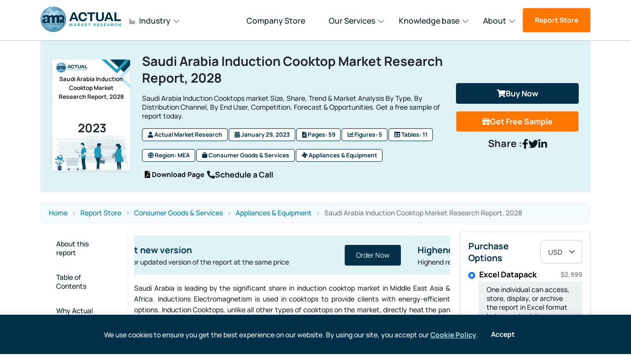

--- FILE ---
content_type: text/html; charset=utf-8
request_url: https://www.actualmarketresearch.com/product/saudi-arabia-induction-cooktop-market
body_size: 96245
content:
<!DOCTYPE html>
<html lang="en">

<head>
  <meta charset="utf-8">
  <meta name="viewport" content="width=device-width, initial-scale=1">

  <title>
    Saudi Arabia Induction Cooktop Market Report: 2028 Size, Share & Forecast
  </title>
  <meta name="description" property="description"
    content="Saudi Arabia Induction Cooktops market Size, Share, Trend &amp; Market Analysis By Type, By Distribution Channel, By End User, Competition, Forecast &amp; Opportunities. Get a free sample of report today.">
  <meta name="keywords" property="keywords"
    content="Saudi Arabia, Induction Cooktop, Electric Cooktop, Built-In Induction Cooktop, Freestanding Induction Cooktop, Electrolux AB, Robert Bosch GmbH, LG Electronics, Inc., Panasonic Corporation, Midea Group, Whirlpool Corporation, Koninklijke, Philips N.V., Ltd., Samsung Electronics Co. Ltd, Stovekraft, BinDawood, Lulu Saudi, Panda Supermarket, Al Jazira, Farm, Danube, Carrefour, Othaim.">
  <meta name="image" property="image"
    content="https://www.actualmarketresearch.com/upload/images/13.webp">
  <meta name="title" property="title"
    content="Saudi Arabia Induction Cooktop Market Report: 2028 Size, Share &amp; Forecast">

  <!-- Favicon -->
  <link rel="shortcut icon" type="image/x-icon" href="https://www.actualmarketresearch.com/assets/imgs/template/favicon.ico">

  <!-- Open Graph -->
  <meta name="og:locale" property="og:locale" content="en_US">
  <meta name="og:title" property="og:title"
    content="Saudi Arabia Induction Cooktop Market Report: 2028 Size, Share & Forecast">
  <meta name="og:description" property="og:description"
    content="Saudi Arabia Induction Cooktops market Size, Share, Trend &amp; Market Analysis By Type, By Distribution Channel, By End User, Competition, Forecast &amp; Opportunities. Get a free sample of report today.">
  <meta name="og:image" property="og:image"
    content="https://www.actualmarketresearch.com/upload/images/13.webp">
  <meta name="og:url" property="og:url"
    content="https://www.actualmarketresearch.com/saudi-arabia-induction-cooktop-market">
  <meta name="og:site_name" property="og:site_name" content="Actual Market Research">
  <meta name="og:keywords" property="og:keywords"
    content="Saudi Arabia, Induction Cooktop, Electric Cooktop, Built-In Induction Cooktop, Freestanding Induction Cooktop, Electrolux AB, Robert Bosch GmbH, LG Electronics, Inc., Panasonic Corporation, Midea Group, Whirlpool Corporation, Koninklijke, Philips N.V., Ltd., Samsung Electronics Co. Ltd, Stovekraft, BinDawood, Lulu Saudi, Panda Supermarket, Al Jazira, Farm, Danube, Carrefour, Othaim.">

  <!-- Twitter -->
  <meta name="twitter:card" content="summary_large_image">
  <meta name="twitter:title"
    content="Saudi Arabia Induction Cooktop Market Report: 2028 Size, Share & Forecast">
  <meta name="twitter:description" content="Saudi Arabia Induction Cooktops market Size, Share, Trend &amp; Market Analysis By Type, By Distribution Channel, By End User, Competition, Forecast &amp; Opportunities. Get a free sample of report today.">
  <meta name="twitter:image" content="https://www.actualmarketresearch.com/assets/imgs/template/logo.png">
  <meta name="twitter:image:alt"
    content="Market Research Reports | Industry Analysis | Market Trends - Actual Market Research">

  <!-- Search Engine Verification -->
  <meta name="google-site-verification" content="kHxG5-PTsaerLDjGB4j89btnG3EkCoAKTlqImAvCwqg">
  <meta name="msvalidate.01" content="57E705C2654361FB04DE068638A57360">
  <meta name="yandex-verification" content="2567d69e74bc681b">

  <!-- canonical link -->
  <link rel="canonical" href="https://www.actualmarketresearch.com/product/saudi-arabia-induction-cooktop-market">

  <!-- Structured Data -->
  <script
    type="application/ld+json">{ "@context": "https://schema.org", "@type": "WebSite", "name": "Actual Market Research", "url": "https://www.actualmarketresearch.com/", "potentialAction": { "@type": "SearchAction", "target": "https://www.actualmarketresearch.com/report_store?search={search_term_string}", "query-input": "required name=search_term_string" } }</script>

  <script
    type="application/ld+json">{ "@context": "https://schema.org", "@type": "Organization", "name": "Actual Market Research", "url": "https://www.actualmarketresearch.com/", "logo": "https://www.actualmarketresearch.com/upload/logo/logo.png", "contactPoint": { "@type": "ContactPoint", "telephone": "+91 6357879267", "contactType": "Customer Service", "areaServed": "IN", "availableLanguage": "en" }, "sameAs": [ "https://www.facebook.com/actualmarketresearch" ] }</script>

  
    <link href="https://www.actualmarketresearch.com/assets/css/style.min.css?v=6.0.0" rel="stylesheet" defer>
    
        <link rel="stylesheet" href="https://cdnjs.cloudflare.com/ajax/libs/font-awesome/5.15.4/css/all.min.css"
          media="print" onload="this.media='all'">
        <script src="https://apis.google.com/js/platform.js" defer></script>
        <!-- Google tag (gtag.js) -->
        <script defer src="https://www.googletagmanager.com/gtag/js?id=G-J2W4L8QG8F"></script>
        <script>
          window.dataLayer = window.dataLayer || [];
          function gtag() { dataLayer.push(arguments); }
          gtag('js', new Date());
          gtag('config', 'G-J2W4L8QG8F'); 
        </script>
        <!-- Global site tag (gtag.js) - Google Analytics -->
        <script>
          window.dataLayer = window.dataLayer || [];
          function gtag() { dataLayer.push(arguments); }
          gtag('js', new Date());
          gtag('config', 'UA-206740972-1');
        </script>
        <!-- Google Tag Manager -->
        <script>(function (w, d, s, l, i) {
            w[l] = w[l] || []; w[l].push({
              'gtm.start':
                new Date().getTime(), event: 'gtm.js'
            }); var f = d.getElementsByTagName(s)[0],
              j = d.createElement(s), dl = l != 'dataLayer' ? '&l=' + l : ''; j.async = true; j.src =
                'https://www.googletagmanager.com/gtm.js?id=' + i + dl; f.parentNode.insertBefore(j, f);
          })(window, document, 'script', 'dataLayer', 'GTM-NTXQXVM');</script>
        <!-- End Google Tag Manager -->
        <meta name="google-site-verification" content="kHxG5-PTsaerLDjGB4j89btnG3EkCoAKTlqImAvCwqg" />
        <script
          type="application/ld+json">{ "@context": "https://schema.org/", "@type": "WebSite", "name": "Actual Market Research", "url": "https://www.actualmarketresearch.com/", "potentialAction": { "@type": "SearchAction", "target": "https://www.actualmarketresearch.com/report_store?search={search_term_string}", "query-input": "required name=search_term_string" } }</script>
        <script
          type="application/ld+json">{ "@context": "https://schema.org", "@type": "Organization", "name": "Actual Market Research", "url": "https://www.actualmarketresearch.com/", "logo": "https://www.actualmarketresearch.com/upload/logo/logo.png", "contactPoint": { "@type": "ContactPoint", "telephone": "7878321309", "contactType": "customer service", "areaServed": "IN", "availableLanguage": "en" }, "sameAs": [ "https://www.facebook.com/actualmarketresearch", "https://www.linkedin.com/company/actual-market-research/", "https://twitter.com/Actual_Research", "https://www.actualmarketresearch.com/" ] }</script>
        <script
          type="application/ld+json"> {"@context": "https://schema.org", "@type": "Corporation", "name": "Actual Market Research", "url": "www.actualmarketresearch.com/", "logo": "https://www.actualmarketresearch.com/upload/logo/logo.png", "sameAs": [ "https://www.facebook.com/actualmarketresearch", "https://www.linkedin.com/company/actual-market-research/", "https://twitter.com/Actual_Research"], "ContactPoint": [{ "@type": "ContactPoint", "telephone": "+91 6357879267", "contactType": "Customer Service", "areaServed": "IN", "availableLanguage": ["en","Hindi"] }] }</script>
</head>

<body>
  <noscript><iframe src="https://www.googletagmanager.com/ns.html?id=GTM-NTXQXVM" height="0" width="0"
      style="display:none;visibility:hidden"></iframe></noscript>
  <div id="preloader-active">
    <div class="preloader d-flex align-items-center justify-content-center">
      <div class="preloader-inner position-relative">
        <div class="page-loading">
          <div class="page-loading-inner">
            <div></div>
            <div></div>
            <div></div>
          </div>
        </div>
      </div>
    </div>
  </div>
  <!-- OTP Popup (hidden by default) -->
  <div id="otpModal" class="otp-modal">
    <div class="otp-modal-content">
      <span class="otp-close">&times;</span>
      <h4>Enter OTP</h4>
      <input id="otp-input" type="text" minlength="4" maxlength="4" class="otp-input" placeholder="----">
      <button class="btn-submit">SUBMIT</button>
    </div>
  </div>
  <header class="header sticky-bar">
    <div class="container">
      <div class="main-header d-flex justify-content-between align-items-center">

        <!-- LEFT: Logo + Industry -->
        <div class="d-flex align-items-center gap-4">
          <!-- Logo -->
          <div class="header-logo">
            <a href="/">
              <img alt="Actual Market Research" src="https://www.actualmarketresearch.com/assets/imgs/template/logo.png"
                alt="Header Logo" title="Header Logo" width="165" loading="lazy">
            </a>
          </div>

          
            <!-- Industry dropdown -->
            <div class="d-none d-xl-block">
              <ul class="main-menu d-flex align-items-center gap-4 m-0 industry-menu">
                <li class="has-children industry-root">
                  <span><i class="fas fa-industry me-2"></i>Industry</span>
                  <ul class="sub-menu industry-submenu">
                    
                      <!-- First item as main category with submenu -->
                      <li class="has-sub">
                        <a href="/category/business-and-finance"><i class="fas fa-business-time me-2"></i>
                          Business &amp; Finance
                        </a>
                        <ul class="sub-sub-menu">
                          <li class="submenu-title">
                            Business &amp; Finance
                          </li>
                          
                            <li><a href="/category/business-and-finance/banking">
                                Banking
                              </a></li>
                            
                            <li><a href="/category/business-and-finance/finance">
                                Finance
                              </a></li>
                            
                            <li><a href="/category/business-and-finance/legal">
                                Legal
                              </a></li>
                            
                            <li><a href="/category/business-and-finance/insurance">
                                Insurance
                              </a></li>
                            
                        </ul>
                      </li>
                      
                      <!-- First item as main category with submenu -->
                      <li class="has-sub">
                        <a href="/category/automotive-transport"><i class="fas fa-bus me-2"></i>
                          Automotive &amp; Transport
                        </a>
                        <ul class="sub-sub-menu">
                          <li class="submenu-title">
                            Automotive &amp; Transport
                          </li>
                          
                            <li><a href="/category/automotive-transport/automotive">
                                Automotive
                              </a></li>
                            
                            <li><a href="/category/automotive-transport/automotive-parts">
                                Automotive Parts
                              </a></li>
                            
                            <li><a href="/category/automotive-transport/logistics">
                                Logistics
                              </a></li>
                            
                            <li><a href="/category/automotive-transport/transportation">
                                Transportation
                              </a></li>
                            
                        </ul>
                      </li>
                      
                      <!-- First item as main category with submenu -->
                      <li class="has-sub">
                        <a href="/category/energy-utility"><i class="fas fa-bolt me-2"></i>
                          Energy &amp; Utility
                        </a>
                        <ul class="sub-sub-menu">
                          <li class="submenu-title">
                            Energy &amp; Utility
                          </li>
                          
                            <li><a href="/category/energy-utility/fossil-fuels">
                                Fossil Fuels
                              </a></li>
                            
                            <li><a href="/category/energy-utility/alternative-renewables">
                                Alternative &amp; Renewables
                              </a></li>
                            
                            <li><a href="/category/energy-utility/power-storage-backup">
                                Power storage &amp; Backup
                              </a></li>
                            
                            <li><a href="/category/energy-utility/environmental">
                                Environmental
                              </a></li>
                            
                            <li><a href="/category/energy-utility/lighting-luminaires">
                                Lighting &amp; Luminaires
                              </a></li>
                            
                        </ul>
                      </li>
                      
                      <!-- First item as main category with submenu -->
                      <li class="has-sub">
                        <a href="/category/chemical-material"><i class="fas fa-flask me-2"></i>
                          Chemical &amp; Material
                        </a>
                        <ul class="sub-sub-menu">
                          <li class="submenu-title">
                            Chemical &amp; Material
                          </li>
                          
                            <li><a href="/category/chemical-material/textile">
                                Textile
                              </a></li>
                            
                            <li><a href="/category/chemical-material/materials">
                                Materials
                              </a></li>
                            
                            <li><a href="/category/chemical-material/chemical">
                                Chemical
                              </a></li>
                            
                            <li><a href="/category/chemical-material/metal-mineral">
                                Metal &amp; Mineral
                              </a></li>
                            
                            <li><a href="/category/chemical-material/packaging">
                                Packaging
                              </a></li>
                            
                        </ul>
                      </li>
                      
                      <!-- First item as main category with submenu -->
                      <li class="has-sub">
                        <a href="/category/manufacturing-industry"><i class="fas fa-building me-2"></i>
                          Manufacturing &amp; Industry
                        </a>
                        <ul class="sub-sub-menu">
                          <li class="submenu-title">
                            Manufacturing &amp; Industry
                          </li>
                          
                            <li><a href="/category/manufacturing-industry/machinery-parts-equipment">
                                Machinery, Parts &amp; Equipment
                              </a></li>
                            
                            <li><a href="/category/manufacturing-industry/industrial-automation-engineering">
                                Industrial Automation &amp; Engineering
                              </a></li>
                            
                            <li><a href="/category/manufacturing-industry/electrical-engineering">
                                Electrical Engineering
                              </a></li>
                            
                            <li><a href="/category/manufacturing-industry/construction-building-materials">
                                Construction &amp; Building Materials
                              </a></li>
                            
                        </ul>
                      </li>
                      
                      <!-- First item as main category with submenu -->
                      <li class="has-sub">
                        <a href="/category/food-beverages"><i class="fas fa-utensils me-2"></i>
                          Food &amp; Beverages
                        </a>
                        <ul class="sub-sub-menu">
                          <li class="submenu-title">
                            Food &amp; Beverages
                          </li>
                          
                            <li><a href="/category/food-beverages/food">
                                Food
                              </a></li>
                            
                            <li><a href="/category/food-beverages/beverages">
                                Beverages
                              </a></li>
                            
                            <li><a href="/category/food-beverages/agriculture">
                                Agriculture
                              </a></li>
                            
                            <li><a href="/category/food-beverages/hospitality">
                                Hospitality
                              </a></li>
                            
                        </ul>
                      </li>
                      
                      <!-- First item as main category with submenu -->
                      <li class="has-sub">
                        <a href="/category/it-telecommunications"><i class="fas fa-cloud me-2"></i>
                          IT &amp; Telecommunications
                        </a>
                        <ul class="sub-sub-menu">
                          <li class="submenu-title">
                            IT &amp; Telecommunications
                          </li>
                          
                            <li><a href="/category/it-telecommunications/it-products-services">
                                IT Products &amp; Services
                              </a></li>
                            
                            <li><a href="/category/it-telecommunications/technology">
                                Technology
                              </a></li>
                            
                            <li><a href="/category/it-telecommunications/data-storage-management">
                                Data Storage &amp; Management
                              </a></li>
                            
                            <li><a href="/category/it-telecommunications/telecommunications-networks">
                                Telecommunications &amp; Networks
                              </a></li>
                            
                            <li><a href="/category/it-telecommunications/internet-e-commerce-Software">
                                Internet, E-Commerce &amp; Software
                              </a></li>
                            
                        </ul>
                      </li>
                      
                      <!-- First item as main category with submenu -->
                      <li class="has-sub">
                        <a href="/category/lifescience"><i class="fas fa-flask me-2"></i>
                          Lifescience
                        </a>
                        <ul class="sub-sub-menu">
                          <li class="submenu-title">
                            Lifescience
                          </li>
                          
                            <li><a href="/category/lifescience/pharmaceutical">
                                Pharmaceutical
                              </a></li>
                            
                            <li><a href="/category/lifescience/healthcare">
                                Healthcare
                              </a></li>
                            
                            <li><a href="/category/lifescience/medical-devices">
                                Medical Devices
                              </a></li>
                            
                            <li><a href="/category/lifescience/biotechnology">
                                Biotechnology
                              </a></li>
                            
                        </ul>
                      </li>
                      
                      <!-- First item as main category with submenu -->
                      <li class="has-sub">
                        <a href="/category/semiconductor-electronics"><i class="fas fa-microchip me-2"></i>
                          Semiconductor &amp; Electronics
                        </a>
                        <ul class="sub-sub-menu">
                          <li class="submenu-title">
                            Semiconductor &amp; Electronics
                          </li>
                          
                            <li><a href="/category/semiconductor-electronics/semiconductor">
                                Semiconductor
                              </a></li>
                            
                            <li><a href="/category/semiconductor-electronics/electronics">
                                Electronics
                              </a></li>
                            
                            <li><a href="/category/semiconductor-electronics/instrumentation">
                                Instrumentation
                              </a></li>
                            
                        </ul>
                      </li>
                      
                      <!-- First item as main category with submenu -->
                      <li class="has-sub">
                        <a href="/category/aerospace-defence"><i class="fas fa-fighter-jet me-2"></i>
                          Aerospace &amp; Defence
                        </a>
                        <ul class="sub-sub-menu">
                          <li class="submenu-title">
                            Aerospace &amp; Defence
                          </li>
                          
                            <li><a href="/category/aerospace-defence/defence-equipment">
                                Defence Equipment
                              </a></li>
                            
                            <li><a href="/category/aerospace-defence/aerospace">
                                Aerospace
                              </a></li>
                            
                            <li><a href="/category/aerospace-defence/weapons">
                                Weapons
                              </a></li>
                            
                            <li><a href="/category/aerospace-defence/military-robotics">
                                Military Robotics
                              </a></li>
                            
                        </ul>
                      </li>
                      
                      <!-- First item as main category with submenu -->
                      <li class="has-sub">
                        <a href="/category/consumer-goods-services"><i class="fas fa-shopping-bag me-2"></i>
                          Consumer Goods &amp; Services
                        </a>
                        <ul class="sub-sub-menu">
                          <li class="submenu-title">
                            Consumer Goods &amp; Services
                          </li>
                          
                            <li><a href="/category/consumer-goods-services/beauty-personal-care">
                                Beauty &amp; Personal Care
                              </a></li>
                            
                            <li><a href="/category/consumer-goods-services/apparels-lifestyle">
                                Apparels &amp; Lifestyle
                              </a></li>
                            
                            <li><a href="/category/consumer-goods-services/household-goods">
                                Household Goods
                              </a></li>
                            
                            <li><a href="/category/consumer-goods-services/appliances-equipment">
                                Appliances &amp; Equipment
                              </a></li>
                            
                            <li><a href="/category/consumer-goods-services/leisure">
                                Leisure
                              </a></li>
                            
                            <li><a href="/category/consumer-goods-services/services">
                                Services
                              </a></li>
                            
                            <li><a href="/category/consumer-goods-services/baby-products">
                                Baby Products
                              </a></li>
                            
                        </ul>
                      </li>
                      
                </li>
              </ul>
            </div>
            
        </div>

        <!-- RIGHT: Search + Menu + Language + Button -->
        <div class="header-right d-flex align-items-center gap-4">

          
            <!-- Search -->
            <div class="box-search-top">
              <form class="form-search-top" action="#">
                <input class="input-search" type="text" placeholder="Search...">
                <button class="btn btn-search">
                  <svg class="w-6 h-6" fill="none" stroke="currentColor" viewBox="0 0 24 24">
                    <path stroke-linecap="round" stroke-linejoin="round" stroke-width="2"
                      d="M21 21l-6-6m2-5a7 7 0 11-14 0 7 7 0 0114 0z" />
                  </svg>
                </button>
              </form>
            </div>

            <!-- Main Menu -->
            <nav class="nav-main-menu d-none d-xl-block">
              <ul class="main-menu d-flex align-items-center">
                <li><a href="https://www.actualmarketresearch.com/company_store">Company Store</a></li>
                <li class="has-children"><span>Our Services</span>
                  <ul class="sub-menu">
                    <li><a href="https://www.actualmarketresearch.com/services/custom_report">Custom Report</a></li>
                    <li><a href="https://www.actualmarketresearch.com/services/data_collection_and_analysis">Data Collection &amp;
                        Analytics</a></li>
                    <li><a href="https://www.actualmarketresearch.com/services/market_assessment">Market Assessment</a></li>
                    <li><a href="https://www.actualmarketresearch.com/services/market_entry_strategies">Market Entry Strategy</a>
                    </li>
                    <li><a href="https://www.actualmarketresearch.com/services/benchmarking">Benchmarking Studies</a></li>
                    <li><a href="https://www.actualmarketresearch.com/services/sme_consulting_content">SME Consulting</a></li>
                    <!-- <li><a href="/services/lead_generation">Lead Generation Services</a></li> -->
                  </ul>
                </li>
                <li class="has-children"><span>Knowledge base</span>
                  <ul class="sub-menu">
                    <li><a href="https://www.actualmarketresearch.com/press_releases/category">Press Release</a></li>
                    
                      <li><a href="https://www.actualmarketresearch.com/blogs">Blog</a></li>
                      
                        
                          <li><a href="https://www.actualmarketresearch.com/news">News</a></li>
                          
                            
                              <li><a href="https://www.actualmarketresearch.com/infographics">Infographics</a></li>
                              
                                
                                    
                  </ul>
                </li>
                <li class="has-children"><span>About</span>
                  <ul class="sub-menu">
                    <li><a href="https://www.actualmarketresearch.com/about">About us</a></li>
                    <li><a href="https://www.actualmarketresearch.com/methodology">Methodology</a></li>
                    <li><a href="https://www.actualmarketresearch.com/license-information">License information</a></li>
                    <li><a href="https://www.actualmarketresearch.com/career">Career</a></li>
                    <li><a href="https://www.actualmarketresearch.com/partner">Partner</a></li>
                    <li><a href="https://www.actualmarketresearch.com/contact">Contact us</a></li>
                  </ul>
                </li>
              </ul>
            </nav>
            
              <!-- CTA Button -->
              <div class="d-none d-sm-inline-block">
                <a class="btn btn-brand-1 hover-up bg-color-orange" href="https://www.actualmarketresearch.com/report_store">Report
                  Store</a>
              </div>
              <div class="position-relative">
                <div class="burger-icon">
                  <span class="burger-icon-top"></span>
                  <span class="burger-icon-mid"></span>
                  <span class="burger-icon-bottom"></span>
                </div>
              </div>
        </div>
      </div>
    </div>
  </header>
  <div class="d-none buy_wrapper_fixed py-3 ">
    <div class="container">
      <div class="row align-items-center">

        <div class="col-xxl-8 col-lg-7 col-md-6 d-none d-md-block">
          <div class="d-flex align-items-center" style="justify-content: space-around;">

            <a class="titleLogo" href="https://www.actualmarketresearch.com/">
              <img alt="Actual Market Research" src="https://www.actualmarketresearch.com/assets/imgs/template/logo.png"
                alt="Header Logo" title="Header Logo" width="165" loading="lazy">
            </a>

            <h6 class="ms-3 ps-3 ps-lg-0">
              Saudi Arabia Induction Cooktop Market Research Report, 2028
            </h6>
          </div>
        </div>

        <div class="col-xxl-4 col-lg-5 col-md-6">
          <ul class="m-0 p-0 d-flex align-items-center justify-content-center justify-content-lg-end list-unstyled">

            <li class="px-2">
              <a href="https://www.actualmarketresearch.com/checkout/6201191609/saudi-arabia-induction-cooktop-market"
                class="btn btn-warning d-block">
                <i class="fi fi-rr-shopping-bag"></i>
                Buy Now
              </a>
            </li>

            <li class="px-2">
              <a href="https://www.actualmarketresearch.com/samplereport/6201191609/saudi-arabia-induction-cooktop-market"
                class="btn bg-color-orange d-block">
                <i class="fi fi-rr-file-pdf d-none d-md-inline-block"></i>
                Get Free Sample
              </a>
            </li>

          </ul>
        </div>

      </div>
    </div>
  </div>
  <div class="mobile-header-active mobile-header-wrapper-style perfect-scrollbar">
    <div class="mobile-header-wrapper-inner">
      <div class="mobile-header-content-area">
        <div class="mobile-logo"><a class="d-flex" href="/"><img alt="logo"
              src="https://www.actualmarketresearch.com/assets/imgs/template/logo.png" loading="lazy"></a>
          <div class="position-relative">
            <div class="burger-icon">
              <span class="burger-icon-top"></span>
              <span class="burger-icon-mid"></span>
              <span class="burger-icon-bottom"></span>
            </div>
          </div>
        </div>

        <div class="perfect-scroll">
          <div class="mobile-menu-wrap mobile-header-border">
            <div class="tab-content">
              <div class="tab-pane fade active show" id="tab-menu" role="tabpanel" aria-labelledby="tab-menu">
                <nav class="mt-15">
                  <ul class="mobile-menu font-heading">
                    <li class="has-children industry-root">
                      <span><i class="fas fa-industry me-2"></i>Industry</span>
                      <ul class="sub-menu">
                        
                          <li class="has-children">
                            <a href="/category/business-and-finance">
                              <i class="fas fa-business-time me-2"></i>
                              Business &amp; Finance
                            </a>
                            <ul class="sub-menu">
                              <li class="submenu-title">
                                Business &amp; Finance
                              </li>
                              
                                <li><a href="/category/business-and-finance/banking">
                                    Banking
                                  </a></li>
                                
                                <li><a href="/category/business-and-finance/finance">
                                    Finance
                                  </a></li>
                                
                                <li><a href="/category/business-and-finance/legal">
                                    Legal
                                  </a></li>
                                
                                <li><a href="/category/business-and-finance/insurance">
                                    Insurance
                                  </a></li>
                                
                            </ul>
                          </li>
                          
                          <li class="has-children">
                            <a href="/category/automotive-transport">
                              <i class="fas fa-bus me-2"></i>
                              Automotive &amp; Transport
                            </a>
                            <ul class="sub-menu">
                              <li class="submenu-title">
                                Automotive &amp; Transport
                              </li>
                              
                                <li><a href="/category/automotive-transport/automotive">
                                    Automotive
                                  </a></li>
                                
                                <li><a href="/category/automotive-transport/automotive-parts">
                                    Automotive Parts
                                  </a></li>
                                
                                <li><a href="/category/automotive-transport/logistics">
                                    Logistics
                                  </a></li>
                                
                                <li><a href="/category/automotive-transport/transportation">
                                    Transportation
                                  </a></li>
                                
                            </ul>
                          </li>
                          
                          <li class="has-children">
                            <a href="/category/energy-utility">
                              <i class="fas fa-bolt me-2"></i>
                              Energy &amp; Utility
                            </a>
                            <ul class="sub-menu">
                              <li class="submenu-title">
                                Energy &amp; Utility
                              </li>
                              
                                <li><a href="/category/energy-utility/fossil-fuels">
                                    Fossil Fuels
                                  </a></li>
                                
                                <li><a href="/category/energy-utility/alternative-renewables">
                                    Alternative &amp; Renewables
                                  </a></li>
                                
                                <li><a href="/category/energy-utility/power-storage-backup">
                                    Power storage &amp; Backup
                                  </a></li>
                                
                                <li><a href="/category/energy-utility/environmental">
                                    Environmental
                                  </a></li>
                                
                                <li><a href="/category/energy-utility/lighting-luminaires">
                                    Lighting &amp; Luminaires
                                  </a></li>
                                
                            </ul>
                          </li>
                          
                          <li class="has-children">
                            <a href="/category/chemical-material">
                              <i class="fas fa-flask me-2"></i>
                              Chemical &amp; Material
                            </a>
                            <ul class="sub-menu">
                              <li class="submenu-title">
                                Chemical &amp; Material
                              </li>
                              
                                <li><a href="/category/chemical-material/textile">
                                    Textile
                                  </a></li>
                                
                                <li><a href="/category/chemical-material/materials">
                                    Materials
                                  </a></li>
                                
                                <li><a href="/category/chemical-material/chemical">
                                    Chemical
                                  </a></li>
                                
                                <li><a href="/category/chemical-material/metal-mineral">
                                    Metal &amp; Mineral
                                  </a></li>
                                
                                <li><a href="/category/chemical-material/packaging">
                                    Packaging
                                  </a></li>
                                
                            </ul>
                          </li>
                          
                          <li class="has-children">
                            <a href="/category/manufacturing-industry">
                              <i class="fas fa-building me-2"></i>
                              Manufacturing &amp; Industry
                            </a>
                            <ul class="sub-menu">
                              <li class="submenu-title">
                                Manufacturing &amp; Industry
                              </li>
                              
                                <li><a href="/category/manufacturing-industry/machinery-parts-equipment">
                                    Machinery, Parts &amp; Equipment
                                  </a></li>
                                
                                <li><a href="/category/manufacturing-industry/industrial-automation-engineering">
                                    Industrial Automation &amp; Engineering
                                  </a></li>
                                
                                <li><a href="/category/manufacturing-industry/electrical-engineering">
                                    Electrical Engineering
                                  </a></li>
                                
                                <li><a href="/category/manufacturing-industry/construction-building-materials">
                                    Construction &amp; Building Materials
                                  </a></li>
                                
                            </ul>
                          </li>
                          
                          <li class="has-children">
                            <a href="/category/food-beverages">
                              <i class="fas fa-utensils me-2"></i>
                              Food &amp; Beverages
                            </a>
                            <ul class="sub-menu">
                              <li class="submenu-title">
                                Food &amp; Beverages
                              </li>
                              
                                <li><a href="/category/food-beverages/food">
                                    Food
                                  </a></li>
                                
                                <li><a href="/category/food-beverages/beverages">
                                    Beverages
                                  </a></li>
                                
                                <li><a href="/category/food-beverages/agriculture">
                                    Agriculture
                                  </a></li>
                                
                                <li><a href="/category/food-beverages/hospitality">
                                    Hospitality
                                  </a></li>
                                
                            </ul>
                          </li>
                          
                          <li class="has-children">
                            <a href="/category/it-telecommunications">
                              <i class="fas fa-cloud me-2"></i>
                              IT &amp; Telecommunications
                            </a>
                            <ul class="sub-menu">
                              <li class="submenu-title">
                                IT &amp; Telecommunications
                              </li>
                              
                                <li><a href="/category/it-telecommunications/it-products-services">
                                    IT Products &amp; Services
                                  </a></li>
                                
                                <li><a href="/category/it-telecommunications/technology">
                                    Technology
                                  </a></li>
                                
                                <li><a href="/category/it-telecommunications/data-storage-management">
                                    Data Storage &amp; Management
                                  </a></li>
                                
                                <li><a href="/category/it-telecommunications/telecommunications-networks">
                                    Telecommunications &amp; Networks
                                  </a></li>
                                
                                <li><a href="/category/it-telecommunications/internet-e-commerce-Software">
                                    Internet, E-Commerce &amp; Software
                                  </a></li>
                                
                            </ul>
                          </li>
                          
                          <li class="has-children">
                            <a href="/category/lifescience">
                              <i class="fas fa-flask me-2"></i>
                              Lifescience
                            </a>
                            <ul class="sub-menu">
                              <li class="submenu-title">
                                Lifescience
                              </li>
                              
                                <li><a href="/category/lifescience/pharmaceutical">
                                    Pharmaceutical
                                  </a></li>
                                
                                <li><a href="/category/lifescience/healthcare">
                                    Healthcare
                                  </a></li>
                                
                                <li><a href="/category/lifescience/medical-devices">
                                    Medical Devices
                                  </a></li>
                                
                                <li><a href="/category/lifescience/biotechnology">
                                    Biotechnology
                                  </a></li>
                                
                            </ul>
                          </li>
                          
                          <li class="has-children">
                            <a href="/category/semiconductor-electronics">
                              <i class="fas fa-microchip me-2"></i>
                              Semiconductor &amp; Electronics
                            </a>
                            <ul class="sub-menu">
                              <li class="submenu-title">
                                Semiconductor &amp; Electronics
                              </li>
                              
                                <li><a href="/category/semiconductor-electronics/semiconductor">
                                    Semiconductor
                                  </a></li>
                                
                                <li><a href="/category/semiconductor-electronics/electronics">
                                    Electronics
                                  </a></li>
                                
                                <li><a href="/category/semiconductor-electronics/instrumentation">
                                    Instrumentation
                                  </a></li>
                                
                            </ul>
                          </li>
                          
                          <li class="has-children">
                            <a href="/category/aerospace-defence">
                              <i class="fas fa-fighter-jet me-2"></i>
                              Aerospace &amp; Defence
                            </a>
                            <ul class="sub-menu">
                              <li class="submenu-title">
                                Aerospace &amp; Defence
                              </li>
                              
                                <li><a href="/category/aerospace-defence/defence-equipment">
                                    Defence Equipment
                                  </a></li>
                                
                                <li><a href="/category/aerospace-defence/aerospace">
                                    Aerospace
                                  </a></li>
                                
                                <li><a href="/category/aerospace-defence/weapons">
                                    Weapons
                                  </a></li>
                                
                                <li><a href="/category/aerospace-defence/military-robotics">
                                    Military Robotics
                                  </a></li>
                                
                            </ul>
                          </li>
                          
                          <li class="has-children">
                            <a href="/category/consumer-goods-services">
                              <i class="fas fa-shopping-bag me-2"></i>
                              Consumer Goods &amp; Services
                            </a>
                            <ul class="sub-menu">
                              <li class="submenu-title">
                                Consumer Goods &amp; Services
                              </li>
                              
                                <li><a href="/category/consumer-goods-services/beauty-personal-care">
                                    Beauty &amp; Personal Care
                                  </a></li>
                                
                                <li><a href="/category/consumer-goods-services/apparels-lifestyle">
                                    Apparels &amp; Lifestyle
                                  </a></li>
                                
                                <li><a href="/category/consumer-goods-services/household-goods">
                                    Household Goods
                                  </a></li>
                                
                                <li><a href="/category/consumer-goods-services/appliances-equipment">
                                    Appliances &amp; Equipment
                                  </a></li>
                                
                                <li><a href="/category/consumer-goods-services/leisure">
                                    Leisure
                                  </a></li>
                                
                                <li><a href="/category/consumer-goods-services/services">
                                    Services
                                  </a></li>
                                
                                <li><a href="/category/consumer-goods-services/baby-products">
                                    Baby Products
                                  </a></li>
                                
                            </ul>
                          </li>
                          
                      </ul>
                    </li>
                    <li><a href="https://www.actualmarketresearch.com/report_store">Report Store</a></li>
                    <li><a href="https://www.actualmarketresearch.com/company_store">Company Store</a></li>
                    <li class="has-children"><span>Our Services</span>
                      <ul class="sub-menu">
                        <li><a href="https://www.actualmarketresearch.com/services/custom_report">Custom Report</a></li>
                        <li><a href="https://www.actualmarketresearch.com/services/data_collection_and_analysis">Data Collection
                            &amp; Analytics</a></li>
                        <li><a href="https://www.actualmarketresearch.com/services/market_assessment">Market Assessment</a></li>
                        <li><a href="https://www.actualmarketresearch.com/services/market_entry_strategies">Market Entry
                            Strategy</a></li>
                        <li><a href="https://www.actualmarketresearch.com/services/benchmarking">Benchmarking Studies</a></li>
                        <li><a href="https://www.actualmarketresearch.com/services/sme_consulting_content">SME Consulting</a></li>
                        <!-- <li><a href="https://www.actualmarketresearch.com/services/lead_generation">Lead Generation Services</a></li> -->
                      </ul>
                    </li>
                    <li class="has-children"><span>Knowledge base</span>
                      <ul class="sub-menu">
                        <li><a href="https://www.actualmarketresearch.com/press_releases/category">Press Release</a></li>
                        
                          <li><a href="https://www.actualmarketresearch.com/blogs">Blog</a></li>
                          
                            
                              <li><a href="https://www.actualmarketresearch.com/news">News</a></li>
                              
                                
                                  <li><a href="https://www.actualmarketresearch.com/infographics">Infographics</a></li>
                                  
                                    
                                        
                      </ul>
                    </li>
                    <li class="has-children"><span>About</span>
                      <ul class="sub-menu">
                        <li><a href="https://www.actualmarketresearch.com/about">About us</a></li>
                        <li><a href="https://www.actualmarketresearch.com/methodology">Methodology</a></li>
                        <li><a href="https://www.actualmarketresearch.com/license-information">License information</a></li>
                        <li><a href="https://www.actualmarketresearch.com/career">Career</a></li>
                        <li><a href="https://www.actualmarketresearch.com/partner">Partner</a></li>
                        <li><a href="https://www.actualmarketresearch.com/contact">Contact us</a></li>
                      </ul>
                    </li>
                  </ul>
                </nav>
              </div>
            </div>
          </div>
          <div class="site-copyright color-grey-400 mt-0">
            <div class="box-download-app">
              <p class="font-sm color-grey-400 mt-20 mb-10">Secured Payment Gateways</p><img
                src="https://www.actualmarketresearch.com/assets/imgs/template/payment-method.png" alt="payment-method"
                loading="lazy">
            </div>
            <div class="mb-0">Copyright 2025 &copy; IORI - Actualmarketresearch Template.</div>
          </div>
        </div>
      </div>
    </div>
  </div><main class="main">
  <section>
    <div class="container my-4">
      <div class="p-4 rounded shadow-sm" style="background-color: #dff3f7;">
        <div class="row g-4 align-items-center">
          <!-- Left: Cover Image -->
          <!-- Left: Cover Image with Title & Year Overlay -->
          <div class="col-xxl-2 col-xl-2 col-lg-3 col-md-4 text-center position-relative">
            <div class="position-relative d-inline-block" style="max-width: 100%;">
              <!-- Cover Image -->
              <img src="https://www.actualmarketresearch.com/upload/images/13.webp" alt="Report Cover" class="img-fluid rounded shadow-sm w-100" loading="lazy" style="max-height: 320px; object-fit: cover;">
              <!-- Overlay Text (Title) -->
              <div class="titleImage position-absolute flex-column">
                <p class="fw-bold mb-1">
                  Saudi Arabia Induction Cooktop Market Research Report, 2028
                </p>
              </div>
              <!-- Year Badge at Bottom -->
              <div class="imageYear" >
                <span>
                  2023
                </span>
              </div>
            </div>
          </div>
          <!-- Middle: Content -->
          <div class="col-xxl-7 col-xl-7 col-lg-9 col-md-8">
            <!-- Title -->
            <h4 class="fw-bold text-dark mb-3">Saudi Arabia Induction Cooktop Market Research Report, 2028</h4>
            <p class="mb-3">Saudi Arabia Induction Cooktops market Size, Share, Trend &amp; Market Analysis By Type, By Distribution Channel, By End User, Competition, Forecast &amp; Opportunities. Get a free sample of report today.</p>
            <!-- Report Details -->
            <div class="small" style="color: #000;">
              
                <a href="https://www.actualmarketresearch.com/report_store" class="btn btn-tag tab-lable mb-3">
                  <i class="fas fa-user"></i> Actual Market Research
                </a>
              
              
                <span class="btn btn-tag tab-lable mb-3">
                  <i class="fas fa-calendar-alt"></i> January 29, 2023
                </span>
              
              
                <span class="btn btn-tag tab-lable mb-3">
                  <i class="fas fa-file-alt"></i> Pages: 59
                </span>
              
              
                <span class="btn btn-tag tab-lable mb-3">
                  <i class="fas fa-chart-bar"></i> Figures: 5
                </span>
              
              
                <span class="btn btn-tag tab-lable mb-3">
                  <i class="fas fa-table"></i> Tables: 11
                </span>
              
              
                <a href="https://www.actualmarketresearch.com/report_store" class="btn btn-tag tab-lable mb-3">
                  <i class="fas fa-globe"></i> Region: MEA
                </a>
              
              
                <a href="https://www.actualmarketresearch.com/category/consumer-goods-services" class="btn btn-tag tab-lable mb-3"><i class="fas fa-shopping-bag"></i> Consumer Goods &amp; Services
                </a>
              
              
                <a href="https://www.actualmarketresearch.com/category/consumer-goods-services/appliances-equipment" class="btn btn-tag tab-lable mb-3">
                  <i class="fas fa-fan"></i> Appliances &amp; Equipment
                </a>
              
            </div>
            <!-- Action Links (PDF + Call Buttons) -->
            <!-- CTA Buttons -->
            <div class="d-flex flex-column flex-sm-row gap-3" style="justify-content: space-between;">
              <div class="call-sample-button">
                  <button type="button" id="downloadPdfBtn" 
                          data-product-url="saudi-arabia-induction-cooktop-market" 
                          class="hover-up fw-bold" 
                          style="background: none; border: none; ">
                      <i class="fas fa-file-pdf"></i> Download Page
                  </button>
                  <a href="https://calendly.com/actualmarketresearch-ykfy/15min" target="_blank" class=" hover-up" >
                      <i class="fas fa-phone-alt"></i> Schedule a Call
                  </a>
              </div>
            </div>

            <div id="pdfDownloadModal" class="modal" tabindex="-1">
                <div class="modal-dialog modal-dialog-centered" style="max-width: 650px;">
                    <div class="modal-content" style="padding: 20px;">
                        <div class="modal-header">
                            <h5 class="modal-title">Secure Download</h5>
                            <button type="button" class="btn-close" data-bs-dismiss="modal" aria-label="Close"></button>
                        </div>
                        <div class="modal-body">
                            <div id="emailStep">
                                <p class="mb-2">Enter your email to receive a One-Time Password (OTP) for your download request. You will receive the directly in your mailbox once verified.</p>
                                <input type="email" id="downloadEmail" class="form-control" placeholder="Your Email">
                                <button type="button" id="sendOtpBtn" class="btn btn-primary mt-2">Send OTP</button>
                                <p class="text-danger mt-2" id="emailError" style="display:none;"></p>
                            </div>
                            
                            <div id="otpStep" style="display:none;">
                                <p class="mb-2">An OTP has been sent to <strong id="otpEmailDisplay"></strong>. Check your inbox.</p>
                                <input type="number" id="downloadOtp" class="form-control" placeholder="Enter OTP (4 digits)" maxlength="4" inputmode="numeric" pattern="[0-9]{4}">
                                <button type="button" id="verifyOtpBtn" class="btn btn-success mt-2">Verify & Download</button>
                                <p class="text-danger mt-2" id="otpError" style="display:none;"></p>
                            </div>
                        </div>
                    </div>
                </div>
            </div>
          </div>
          <div class="c ol-xxl-3 col-xl-3 col-lg-9 col-md-8 offset-xxl-0 offset-xl-0 offset-lg-3 offset-md-4">
            <div class="button-icon">
              <div class="buy-button">
                <div class="buy-smaple-button">
                  <a href="https://www.actualmarketresearch.com/checkout/6201191609/saudi-arabia-induction-cooktop-market" class="btn hover-up" style="color: #011c39;">
                    <i class="fas fa-shopping-cart"></i> Buy Now
                  </a>
                </div>
                <div class="buy-smaple-button">
                  <a href="https://www.actualmarketresearch.com/samplereport/6201191609/saudi-arabia-induction-cooktop-market" class="btn hover-up bg-color-orange">
                    <i class="fas fa-gift"></i> Get Free Sample
                  </a>
                </div>
              </div>
              <div class="icon-button">
                <span>Share :</span>
                <a href="https://www.facebook.com/sharer/sharer.php?u=https://www.actualmarketresearch.com/product/saudi-arabia-induction-cooktop-market" target="_blank"><i class="fab fa-facebook-f"></i></a>
                <a href="https://twitter.com/intent/tweet?url=https://www.actualmarketresearch.com/product/saudi-arabia-induction-cooktop-market/&text=Saudi Arabia Induction Cooktop Market Research Report, 2028&via=GregorySchier" target="_blank"><i class="fab fa-twitter"></i></a>
                <a href="https://www.linkedin.com/shareArticle?mini=true&url=https://www.actualmarketresearch.com/product/saudi-arabia-induction-cooktop-market&title=Saudi Arabia Induction Cooktop Market Research Report, 2028" target="_blank"><i class="fab fa-linkedin-in"></i></a>
              </div>
            </div>
          </div>
        </div>
      </div>
    </div>
  </section>
  <div class="container breadcrumb-banner">
      <nav class="pretty-breadcrumb" aria-label="breadcrumb">
          <ul>
              <li><a href="https://www.actualmarketresearch.com/">Home</a></li>
              <li><a href="https://www.actualmarketresearch.com/report_store">Report Store</a></li>
              
                <li><a href="https://www.actualmarketresearch.com/category/consumer-goods-services">Consumer Goods &amp; Services</a></li>
              
              
              <li><a href="https://www.actualmarketresearch.com/category/consumer-goods-services/appliances-equipment">Appliances &amp; Equipment</a></li>
              
              <li class="report-title">Saudi Arabia Induction Cooktop Market Research Report, 2028</li>
          </ul>
      </nav>
  </div>
<script type="application/ld+json">
       {
        "@context":"https://schema.org/",
        "@type":"Dataset",
        "name":"Saudi Arabia Induction Cooktop Market Research Report, 2028",
        "description": "Saudi Arabia Induction Cooktops market Size, Share, Trend & Market Analysis By Type, By Distribution Channel, By End User, Competition, Forecast & Opportunities. Get a free sample of report today.",
        "url":"https://www.actualmarketresearch.com/product/saudi-arabia-induction-cooktop-market",
        "sameAs":"https://www.actualmarketresearch.com/product/saudi-arabia-induction-cooktop-market",
        "keywords": ["Tobacco E-cigarette", "Fabric Care & Wash", "Cockroaches", "Middle East & Africa Christmas Décor", "4th Generation E-cigarette", "Adult Entertainment Centers (AECs)", "Fishing Equipments", "Anti-Wrinkle", "Dumbbells", "Websites", "Maternity Dresses", "Ski Helmets", "Rose", "Ornaments", "Pants", "Drop-in or Top Mount", "Electric Skateboard", "Refrigerators", "Event Services", "Weight Loss Services "],
        "license" : "https://www.actualmarketresearch.com/license-information",
        "isAccessibleForFree": "False",
        "creator":{
        "@type":"Organization",
        "url": "https://www.actualmarketresearch.com/",
        "name":"Actual Market Research",
        "logo": {
        "@type": "ImageObject",
        "url": "https://www.actualmarketresearch.com/upload/logo/logo.png",
        "name":"Saudi Arabia Induction Cooktop Market Research Report, 2028"
      },
      "contactPoint":{
      "@type":"ContactPoint",
      "contactType": "Sales Team",
      "telephone":"7878321309",
      "email":"sales@actualmarketresearch.com"
    }
  },
  "temporalCoverage":"2021-2025",
  "spatialCoverage": "Global"
}
</script>
<script type="application/ld+json">
  {
    "@context": "https://schema.org/",
    "@type": "Product",
    "name": "Saudi Arabia Induction Cooktop Market Research Report, 2028",
    "image": "https://www.actualmarketresearch.com/upload/logo/logo.png",
    "sku" : "6201191609",
    "mpn": "6201191609",
    "Category": "Consumer Goods &amp; Services",
    "description": "Saudi Arabia Induction Cooktops market Size, Share, Trend &amp; Market Analysis By Type, By Distribution Channel, By End User, Competition, Forecast &amp; Opportunities. Get a free sample of report today.",
    "productID": "6201191609",
    "brand": {
      "@type": "Organization",
      "legalName": "Actual Market Research"
    },
    
    "review": 
    {
      "@type": "Review",
      "reviewRating": 
      {
        "@type": "Rating",
        "ratingValue": "5",
        "bestRating": "5"
      },
      "author": 
      {
        "@type": "Organization",
        "name": "Actual Market Research"
      }
    },
    "aggregateRating": 
    {
      "@type": "AggregateRating",
      "ratingValue": "5",
      "reviewCount": "173"
    },
    "offers": 
    {
      "@type": "Offer",
      "url": "https://www.actualmarketresearch.com/product/saudi-arabia-induction-cooktop-market",
      "priceCurrency": "USD",
      "price": "2999",
      "priceValidUntil": "2026/12/31",
      "itemCondition": "https://schema.org/NewCondition",
      "availability": "https://schema.org/InStock",
      "seller": {
      "@type": "Organization",
      "name": "Actual Market Research"
    }
  }
}
</script>
<script type="application/ld+json" data-structured-data>
[{
    "@context": "https://schema.org/",
    "name":"Saudi Arabia Induction Cooktop Market Research Report, 2028",
    "description":"Saudi Arabia Induction Cooktops market Size, Share, Trend & Market Analysis By Type, By Distribution Channel, By End User, Competition, Forecast & Opportunities. Get a free sample of report today.",
    "@graph": [{
            "@context": "https://schema.org",
            "@type": "Organization",
            "url": "https://www.actualmarketresearch.com/",
            "name": "Actual Market Research",
            "logo": {
                "@type": "ImageObject",
                "url": "https://www.actualmarketresearch.com/upload/logo/logo.png",
                "name":"Saudi Arabia Induction Cooktop Market Research Report, 2028"
            }
        },
        {
            "@type": "WebPage",
            "name": "Saudi Arabia Induction Cooktop Market Research Report, 2028",
            "description": "Saudi Arabia Induction Cooktops market Size, Share, Trend &amp; Market Analysis By Type, By Distribution Channel, By End User, Competition, Forecast &amp; Opportunities. Get a free sample of report today.",
            "url": "https://www.actualmarketresearch.com/product/saudi-arabia-induction-cooktop-market",
            "isAccessibleForFree": "False",
            "hasPart": [{
                    "@type": "WebPageElement",
                    "isAccessibleForFree": "False",
                    "cssSelector": ".structuredData__paywall"
                },
                {
                    "@type": "NewsArticle",
                    "dateModified": "Sun Jan 29 2023 00:00:00 GMT+0100 (Central European Standard Time)",
                    "datePublished": "Sun Jan 29 2023 00:00:00 GMT+0100 (Central European Standard Time)",
                    "headline": "Saudi Arabia Induction Cooktop Market Research Report, 2028",
                    "image": "https://www.actualmarketresearch.com/upload/logo/logo.png"
                },
                {
                    "@type": "Dataset",
                    "name": "Saudi Arabia Induction Cooktop Market Research Report, 2028",
                    "description": "Saudi Arabia Induction Cooktops market Size, Share, Trend &amp; Market Analysis By Type, By Distribution Channel, By End User, Competition, Forecast &amp; Opportunities. Get a free sample of report today.",

                    "url": "https://www.actualmarketresearch.com/product/saudi-arabia-induction-cooktop-market",
                    "keywords": ["Tobacco E-cigarette", "Fabric Care & Wash", "Cockroaches", "Middle East & Africa Christmas Décor", "4th Generation E-cigarette", "Adult Entertainment Centers (AECs)", "Fishing Equipments", "Anti-Wrinkle", "Dumbbells", "Websites", "Maternity Dresses", "Ski Helmets", "Rose", "Ornaments", "Pants", "Drop-in or Top Mount", "Electric Skateboard", "Refrigerators", "Event Services", "Weight Loss Services "],
                    "license":"https://www.actualmarketresearch.com/license-information",
                    "isAccessibleForFree" : true,
                    "temporalCoverage": "2023", 
                    "spatialCoverage": "Global",
                    "creator": {
                        "@type": "Organization",
                        "url": "https://www.actualmarketresearch.com/",
                        "name": "Actual Market Research",
                        "logo": {
                            "@type": "ImageObject",
                            "url": "https://www.actualmarketresearch.com/upload/logo/logo.png",
                            "name":"Saudi Arabia Induction Cooktop Market Research Report, 2028"
                        }
                    },
                    "includedInDataCatalog": {
                        "@type": "DataCatalog",
                        "url": "https://www.actualmarketresearch.com/report_store",
                        "name": "Consumer Goods &amp; Services"
                    }
                }
            ]
        }, 
        {
          "@context": "https://schema.org",
          "@type": "BreadcrumbList",
          "name": "Saudi Arabia Induction Cooktop Market Research Report, 2028",
          "description": "",
          "itemListElement": [
            {
              "@type": "ListItem",
              "position": 1,
              "item": {
                "@id": "https://www.actualmarketresearch.com/",
                "name": "Home"
              }
            },
            {
              "@type": "ListItem",
              "position": 2,
              "item": {
                "@id": "https://www.actualmarketresearch.com/report_store",
                "name": "Report Store"
              }
            }
            

            
            ,{
              "@type": "ListItem",
              "position": 3,
              "item": {
                "@id": "https://www.actualmarketresearch.com/category/consumer-goods-services",
                "name": "Consumer Goods & Services"
              }
            }
            
            
            ,{
              "@type": "ListItem",
              "position": 4,
              "item": {
                "@id": "https://www.actualmarketresearch.com/category/consumer-goods-services/appliances-equipment",
                "name": "Appliances & Equipment"
              }
            }
            
            ,{
              "@type": "ListItem",
              "position": 5,
              "item": {
                "@id": "https://www.actualmarketresearch.com/product/saudi-arabia-induction-cooktop-market",
                "name": "Saudi Arabia Induction Cooktop Market Research Report, 2028"
              }
            }
          ]
        }
    ]
}]
</script> 
  <div class="container">
    <div class="row">
      <!-- Sidebar -->
      <div class="sidebar col-xl-2 col-lg-3 d-none d-lg-block">
        <ul>
            <li class="nav-item"><a href="" class="nav-link py-1">About this report</a></li>
              
            
            <li class="nav-item"><a href="#TableContents" class="nav-link py-1">Table of Contents</a></li>
            
            <li class="nav-item"><a href="#WhyBonafideResearch" class="nav-link py-1">Why Actual Market Research?</a></li>
            <li class="nav-item"><a href="#RelatedTags" class="nav-link py-1">Related Tags</a></li>
            <li class="nav-item"><a href="#RelatedReports" class="nav-link py-1">Related Reports</a></li>
          </ul>
      </div>
      <!-- Main Content -->
      <div class="main-content col-xl-7 col-lg-9">
        <nav class="navigation d-block d-lg-none">
          <div class="section_scroll_dropdown bg-opacity-10 rounded-3 py-2">
            <div class="mx-auto">
              <select id="sectionSelect" class="form-select form-select-sm fw-semibold" aria-label="Section select">
                <option value="aboutThisReport" selected>About this report</option>

                
                
                <option value="TableContents">
                  Table of Contents
                </option>
                
                <option value="WhyBonafideResearch">Why Actual Market Research?</option>
                <option value="RelatedTags">Related Tags</option>
                <option value="RelatedReports">Related Reports</option>
              </select>
            </div>
          </div>
        </nav>
         
          <div id="bannerSlider" class="carousel slide" data-bs-ride="carousel" data-bs-interval="2000" data-bs-wrap="true">
            <div class="carousel-inner">
              <!-- Slide 1 -->
              <div class="carousel-item pt-2 active">
                <div class="alert d-flex justify-content-between align-items-center" style="background-color: #dff3f7;">
                  <div>
                    <h6 class="fw-bold mb-1">Request new version</h6>
                    <small>Request for updated version of the report at the same price</small>
                  </div>
                  <a href="https://www.actualmarketresearch.com/product/new_version/6201191609/saudi-arabia-induction-cooktop-market" class="btn py-10 custom-btn">Order Now</a>
                </div>
              </div>
              <!-- Slide 2 -->
              
                <div class="carousel-item pt-2">
                  <div class="alert d-flex justify-content-between align-items-center" style="background-color: #dff3f7;">
                    <div>
                      <h6 class="fw-bold mb-1">Highend Report</h6>
                      <small>Highend report of this product is available</small>
                    </div>
                    <a href="https://www.actualmarketresearch.com/product/middle-east-and-africa-induction-cooktop-market" class="btn py-10 custom-btn">View</a>
                  </div>
                </div>
              
              <!-- Slide 3 -->
              
            </div>
          </div>
          <div class="page" style="text-align: justify;">
            <div class="page-section">
              <div class="row">
                <div class="col-md-12">
                  
                </div>
                <div class="col-md-12">
                  
                </div>
              </div>
            </div>
            
            
              
              

                

                <p style="text-align: justify;">
                  Saudi Arabia is leading by the significant share in induction cooktop market in Middle East Asia & Africa. Inductions Electromagnetism is used in cooktops to provide clients with energy-efficient options. Induction Cooktops, unlike all other types of cooktops on the market, directly heat the pan rather than the hob ring. The adoption rate in Saudi Arabia is 12% for induction cooktops and is increasing significantly to the foreseeable future. The share of built-in is higher in comparison to free-standing type of induction hobs. The industry is being driven by an increase in the number of residential and commercial development projects.
                </p>

                
                
              

                

                <p style="text-align: justify;">
                  More chefs and manufacturers are promoting induction to construction professionals and customers because of the inherent benefits of the technology. Whirlpool, Electrolux AB, Defy Appliances (Pty) Ltd, Candy Group, LG Electronics, Godrej Group, Panasonic Corporation, Samsung Electronics, etc. are the major companies operating in Saudi Arabia. According to the research report, "Saudi Arabia Induction Cooktop Market Research Report, 2028," published by Actual Market Research, the market is anticipated to add USD 135.17 Million from 2023 to 2028.Built-In is dominating the market due to its features like Space Saving, Energy Efficient, Easy to Clean, Safety, Speed, Sleek Design, and Durability which are attracting or forcing consumer to buy Built-In Induction Cooktop. Induction cooking is the most efficient method on the market. Due to its faster heat up, than gas, it can even outperform a kettle when it comes to heating water. Several advancements strengthened the business, such as kitchen appliance makers upgrading out-of-date mechanical controls and displays to save after-sales costs.
                </p>

                
                  <div class="container my-4">
                    <div class="p-4 rounded-4" style="background:#dff3f7; border-radius:20px;">
                      <div class="row align-items-center">

                        <!-- LEFT CONTENT -->
                        <div class="col-lg-6 col-md-12">
                          <h5 class="fw-bold mb-3">What&#39;s Inside a Actual Market Research`s industry report?</h5>

                          <p style="max-width:420px;">
                            Asia-Pacific dominates the market and is the largest and fastest-growing market in the animal growth promoters industry globally
                          </p>

                          <a href="https://www.actualmarketresearch.com/samplereport/6201191609/saudi-arabia-induction-cooktop-market"
                            class="btn hover-up bg-color-orange">
                              <i class="fa fa-download me-2"></i> Download Sample
                          </a>
                        </div>

                        <!-- RIGHT IMAGE -->
                        <div class="col-lg-6 col-md-12 text-center mt-3 mt-lg-0">
                          <img 
                            src="https://www.actualmarketresearch.com/assets/imgs/Online document-pana.png"
                            class="img-fluid"
                            style="max-width:80%;" 
                            alt="Report Sample Preview"
                          >
                        </div>

                      </div>
                    </div>
                  </div>
                
                
              

                

                <p style="text-align: justify;">
                  Furthermore, due to rising demand for environmentally friendly appliances and increased access to electricity, the market graph is expected to rise significantly throughout the forecast period. Additionally, rising demand for modular kitchens is likely to support induction hob demand. The benefits of induction hobs, such as their speed, responsiveness, energy efficiency, and ease of use, have significantly fuelled market growth. When compared to typical electric cooktops, induction cooking has a potential energy savings of 5% to 20%, and it has an energy savings of more than 65% when compared to gas.The National Gas and Industrialization Company (GASCO) announced an increase in cooking gas or liquefied petroleum gas pricing of 9.28 percent (SR1.6 per cylinder) (LPG). As a result, moving from LPG to induction stoves could be profitable for customers. Also one of the policy steps implemented by governments around the world is to use induction cooktops to achieve energy sustainability and reduce carbon emissions.
                </p>

                
                
              

                

                <p style="text-align: justify;">
                  Several technical advancements will drive market expansion, such as kitchen appliance manufacturers replacing old mechanical controls and displays with touch technology to reduce dependability and after-sales expenses. Touch screens with large pictures are also becoming more popular. Because of constantly changing work and family routines, a larger desire for eco-friendly items, and more affordable electrical accessibility, consumers are expected to purchase technology-driven kitchen devices.According to the World Bank, Saudi Arabia's population was 35,340,680 in 2021. The urban population is 29,799,824 while the rural population is 5,462,868. Saudi Arabia's GDP in 2021 was USD 833.54 billion, with a 3.1% inflation rate and a per capita income of USD 23,585.9. The expected total number of households in Saudi Arabia was 3.68 million in 2019, and the country's home ownership rate was 62.08%, which obliquely suggests that the market potential for induction cooktops is likely to be significantly larger in the future.
                </p>

                
                
                  <div class="d-flex justify-content-between align-items-center p-4 mt-4 rounded border" style="background:#dff3f7;">
                    <div class="row text-center">
                        <div class="col-lg-6">
                        <h5 class="fw-bold mb-2">Make this report your own</h5>
                        <p class="mb-0">We&#39;re excited to discuss your needs and our solutions. Let&#39;s schedule a call.</p>
                        <a href="https://calendly.com/actualmarketresearch-ykfy/15min">
                          <button class="btn btn-warning mt-3 fw-semibold px-4">
                            Ask an Expert
                          </button>
                        </a>
                      </div>
                      <div class="col-lg-6 row">
                        <div class="member_image col-lg-6">
                          <img 
                            src="https://www.actualmarketresearch.com/upload/Manmayi_image.webp" 
                            alt="Manmayi Raval" 
                            title="Manmayi Raval" 
                            width="150" height="auto"
                          >
                        </div>
                        <div class="member_detail col-lg-6">
                          <h5 class="fw-bold mb-1">Manmayi Raval</h5>
                          <p class="mb-0 text-muted">Analyst</p>
                        </div>
                      </div>
                    </div>
                  </div>
                
              

                

                <p style="text-align: justify;">
                  With numerous new home construction projects underway, demand for induction cooktops is projected to increase. The market has already benefited from the gradual shift away from gas cooktops, and an increasing number of consumers are interested in installing induction cooktops in their homes or large-scale residential projects. This is because people are becoming more aware of its advantages over gas cooktops. The commercial sector is expected to grow at a faster rate over the projection period. Non-residential facilities like restaurants and hotels also make extensive use of induction cooktops.BinDawood, Lulu Saudi and others are the largest hypermarket presented in the Saudi Arabia. Panda Supermarket, Al Jazira, Farm, Danube, Carrefour, Othaim Supermarkets and others are the top chains in supermarket in Saudi Arabia.
                </p>

                
                
              

                

                <p style="text-align: justify;">
                  Retail establishments, which make up the offline distribution channel, owned the bulk of the market. Until recently, retail stores were the only places to purchase induction cooktops. At these places, customers received assistance in choosing from a range of items. Saudi Arabia market for induction cooktops is expanding as a consequence of developments in internet marketing and an increase in the usage of digital media for product promotion. Increased acceptance of technologically innovative and high-tech commodities is expected to promote the growth of kitchen appliance e-commerce websites, hence increasing the market for induction cooktops.Considered in this report• Geography: Saudi Arabia• Historic year: 2017• Base year: 2022• Estimated year: 2023• Forecast year: 2028Aspects covered in this report• Saudi Arabia Induction Cooktop market with its value and forecast along with its segments• Various drivers and challenges• On-going trends and developments• Top profiled companies• Strategic recommendationBy Product Type:• Built-In• FreestandingBy Application:• Residential• CommercialBy Distribution Channel:• Specialty Store• Hypermarkets & Supermarkets• OnlineThe approach of the report:This report consists of a combined approach of primary as well as secondary research. Initially, secondary research was used to get an understanding of the market and listing out the companies that are present in the market.
                </p>

                
                
              

                

                <p style="text-align: justify;">
                  The secondary research consists of third party sources such as press releases, annual report of companies, analysing the government generated reports and databases. After gathering the data from secondary sources primary research was conducted by making telephonic interviews with the leading players about how the market is functioning and then conducted trade calls with dealers and distributors of the market. Post this we have started doing primary calls to consumers by equally segmenting consumers in regional aspects, tier aspects, age group, and gender. Once we have primary data with us we have started verifying the details obtained from secondary sources. Intended audienceThis report can be useful to industry consultants, manufacturers, suppliers, associations & organizations related to Induction Cooktop industry, government bodies and other stakeholders to align their market-centric strategies. In addition to marketing & presentations, it will also increase competitive knowledge about the industry..
                </p>

                
                
              
            
          </div>
        
          
          <div class="page-section pt-4" id="TableContents">
            <div class="table_of_content_wrap">
              <h3>
                Table of Contents
              </h3>
              
                <div class="accordion" id="tableContentaccordionExample">
                  <!-- Table of Content -->
                  <div class="accordion-item">
                    <h2 class="accordion-header" id="headingOne">
                      <button class="accordion-button" type="button" data-bs-toggle="collapse" 
                              data-bs-target="#collapseOneToC" aria-expanded="true" aria-controls="collapseOneToC">
                        Table of Content
                      </button>
                    </h2>
                    <div id="collapseOneToC" class="accordion-collapse collapse show" aria-labelledby="headingOne" data-bs-parent="#tableContentaccordionExample">
                      <div class="accordion-body">
                        
                        <!-- TOC wrapper with fixed height -->
                        <div id="tocContainer" class="toc-container collapsed">
                          <ul class="list-unstyled mb-0">
                            <li class="px-1 py-2 mb-2 mt-2 fw-bolder bg-light" style="border-radius : 2px">Table of Contents</li><li class="px-1 py-2 mb-2 mt-2 fw-bolder bg-light" style="border-radius : 2px">1. Executive Summary</li><li class="px-1 py-2 mb-2 mt-2 fw-bolder bg-light" style="border-radius : 2px">2. Market Structure</li><li class="ps-3">2.1. Market Considerate</li><li class="ps-3">2.2. Assumptions</li><li class="ps-3">2.3. Limitations</li><li class="ps-3">2.4. Abbreviations</li><li class="ps-3">2.5. Sources</li><li class="ps-3">2.6. Definitions</li><li class="ps-3">2.7. Geography</li><li class="px-1 py-2 mb-2 mt-2 fw-bolder bg-light" style="border-radius : 2px">3. Research Methodology</li><li class="ps-3">3.1. Secondary Research</li><li class="ps-3">3.2. Primary Data Collection</li><li class="ps-3">3.3. Market Formation & Validation</li><li class="ps-3">3.4. Report Writing, Quality Check & Delivery</li><li class="px-1 py-2 mb-2 mt-2 fw-bolder bg-light" style="border-radius : 2px">4. Saudi Arabia Macro Economic Indicators</li><li class="px-1 py-2 mb-2 mt-2 fw-bolder bg-light" style="border-radius : 2px">5. Market Dynamics</li><li class="ps-3">5.1. Key Findings</li><li class="ps-3">5.2. Key Developments - </li><li class="ps-3">20215.3. Market Drivers & Opportunities</li><li class="ps-3">5.4. Market Restraints & Challenges</li><li class="ps-3">5.5. Market Trends</li><li class="ps-3">5.6. Covid-19 Effect</li><li class="ps-3">5.7. Supply chain Analysis</li><li class="ps-3">5.8. Policy & Regulatory Framework</li><li class="ps-3">5.9. Industry Experts Views</li><li class="px-1 py-2 mb-2 mt-2 fw-bolder bg-light" style="border-radius : 2px">6. Saudi Arabia Induction Cooktop Market Overview</li><li class="ps-3">6.1. Market Size By Value</li><li class="ps-3">6.2. Market Size and Forecast By Product Type</li><li class="ps-3">6.3. Market Size and Forecast By Application</li><li class="ps-3">6.4. Market Size and Forecast By Distribution Channel</li><li class="px-1 py-2 mb-2 mt-2 fw-bolder bg-light" style="border-radius : 2px">7. Saudi Arabia Induction Cooktop Market Segmentations</li><li class="ps-3">7.1. Saudi Arabia Induction Cooktop Market, By Product Type</li><li class="ps-4">7.1.1. Saudi Arabia Induction Cooktop Market Size, By Built-In, 2017-</li><li class="ps-4">20287.1.2. Saudi Arabia Induction Cooktop Market Size, By Freestanding, 2017-</li><li class="ps-3">20287.2. Saudi Arabia Induction Cooktop Market, By Application</li><li class="ps-4">7.2.1. Saudi Arabia Induction Cooktop Market Size, By Household, 2017-</li><li class="ps-4">20287.2.2. Saudi Arabia Induction Cooktop Market Size, By Commercial, 2017-</li><li class="ps-3">20287.3. Saudi Arabia Induction Cooktop Market, By Distribution Channel</li><li class="ps-4">7.3.1. Saudi Arabia Induction Cooktop Market Size, By Specialty Store, 2017-</li><li class="ps-4">20287.3.2. Saudi Arabia Induction Cooktop Market Size, By Online, 2017-</li><li class="ps-4">20287.3.3. Saudi Arabia Induction Cooktop Market Size, By Hypermarket/Supermarket, 2017-</li><li class="px-1 py-2 mb-2 mt-2 fw-bolder bg-light" style="border-radius : 2px">20288. Saudi Arabia Induction Cooktop Market Opportunity Assessment</li><li class="ps-3">8.1. By Product Type, 2023 to </li><li class="ps-3">20288.2. By Application, 2023 to </li><li class="ps-3">20288.3. By Distribution Channel, 2023 to </li><li class="px-1 py-2 mb-2 mt-2 fw-bolder bg-light" style="border-radius : 2px">20289. Competitive Landscape</li><li class="ps-3">9.1. Porter's Five Forces</li><li class="ps-3">9.2. Company Profile</li><li class="ps-4">9.2.1. Company </li><li class="ps-5">19.2.1.1. Company Snapshot</li><li class="ps-5">9.2.1.2. Company Overview</li><li class="ps-5">9.2.1.3. Financial Highlights</li><li class="ps-5">9.2.1.4. Geographic Insights</li><li class="ps-5">9.2.1.5. Business Segment & Performance</li><li class="ps-5">9.2.1.6. Product Portfolio</li><li class="ps-5">9.2.1.7. Key Executives</li><li class="ps-5">9.2.1.8. Strategic Moves & Developments</li><li class="ps-4">9.2.2. Company </li><li class="ps-4">29.2.3. Company </li><li class="ps-4">39.2.4. Company </li><li class="ps-4">49.2.5. Company </li><li class="ps-4">59.2.6. Company </li><li class="ps-4">69.2.7. Company </li><li class="ps-4">79.2.8. Company </li><li class="px-1 py-2 mb-2 mt-2 fw-bolder bg-light" style="border-radius : 2px">810. Strategic Recommendations</li><li class="px-1 py-2 mb-2 mt-2 fw-bolder bg-light" style="border-radius : 2px">11. Disclaimer</li>
                          </ul>
                        </div>
                        <!-- Read more button -->
                        <div class="mt-2 text-center">
                          <button type="button" id="read_toc_button" class="btn btn-outline-secondary btn-sm" style="padding-right: 22px;">
                            Read More
                          </button>
                        </div>
                      </div>
                    </div>
                  </div>
                  <!-- List of Table -->
                  
                   
                  <div class="accordion-item">
                    <h2 class="accordion-header" id="headingTwo">
                      <button class="accordion-button collapsed" type="button" data-bs-toggle="collapse" 
                              data-bs-target="#collapseTwoToC" aria-expanded="false" aria-controls="collapseTwoToC">
                        List of Table
                      </button>
                    </h2>
                    <div id="collapseTwoToC" class="accordion-collapse collapse" 
                        aria-labelledby="headingTwo" data-bs-parent="#tableContentaccordionExample">
                      <div class="accordion-body">
                        <ul class="list-unstyled">
                          
                            <li class="mb-2">List of Table</li>
                          
                            <li class="mb-2">Table 1: Influencing Factors for Global Induction Cooktop Market, 2022</li>
                          
                            <li class="mb-2">Table 2: Saudi Arabia Induction Cooktop Market Size and Forecast By Product Type (2017, 2022 &amp; 2028F)</li>
                          
                            <li class="mb-2">Table 3: Saudi Arabia Induction Cooktop Market Size and Forecast By Application (2017, 2022 &amp; 2028F)</li>
                          
                            <li class="mb-2">Table 4: Saudi Arabia Induction Cooktop Market Size and Forecast By Distribution Channel (2017, 2022 &amp; 2028F)</li>
                          
                            <li class="mb-2">Table 5: Saudi Arabia Induction Cooktop Market Size of Built-In (2017 to 2028) in USD Billion</li>
                          
                            <li class="mb-2">Table 6: Saudi Arabia Induction Cooktop Market Size of Freestanding (2017 to 2028) in USD Billion</li>
                          
                            <li class="mb-2">Table 7: Saudi Arabia Induction Cooktop Market Size of Household (2017 to 2028) in USD Billion</li>
                          
                            <li class="mb-2">Table 8: Saudi Arabia Induction Cooktop Market Size of Commercial (2017 to 2028) in USD Billion</li>
                          
                            <li class="mb-2">Table 9: Saudi Arabia Induction Cooktop Market Size of Specialty Store (2017 to 2028) in USD Billion</li>
                          
                            <li class="mb-2">Table 10: Saudi Arabia Induction Cooktop Market Size of Online (2017 to 2028) in USD Billion</li>
                          
                            <li class="mb-2">Table 11: Saudi Arabia Induction Cooktop Market Size of Hypermarket/Supermarket (2017 to 2028) in USD Billion</li>
                          
                        </ul>
                      </div>
                    </div>
                  </div>
                  
                  <!-- List of Figure -->
                  
                    
                  <div class="accordion-item">
                    <h2 class="accordion-header" id="headingThree">
                      <button class="accordion-button collapsed" type="button" data-bs-toggle="collapse" 
                              data-bs-target="#collapseThreeToC" aria-expanded="false" aria-controls="collapseThreeToC">
                        List of Figure
                      </button>
                    </h2>
                    <div id="collapseThreeToC" class="accordion-collapse collapse" 
                        aria-labelledby="headingThree" data-bs-parent="#tableContentaccordionExample">
                      <div class="accordion-body">
                        <ul class="list-unstyled">
                          
                            <li class="mb-2">List of Figures</li>
                          
                            <li class="mb-2">Figure 1: Saudi Arabia Induction Cooktop Market Size By Value (2017, 2022 &amp; 2028F) (in USD Billion)</li>
                          
                            <li class="mb-2">Figure 2: Market Attractiveness Index, By Product Type</li>
                          
                            <li class="mb-2">Figure 3: Market Attractiveness Index, By Application</li>
                          
                            <li class="mb-2">Figure 4: Market Attractiveness Index, By Distribution Channel</li>
                          
                            <li class="mb-2">Figure 5: Porter&#39;s Five Forces of Saudi Arabia Induction Cooktop Market?</li>
                          
                        </ul>
                      </div>
                    </div>
                  </div>
                  
                </div>
              
            </div>
          </div>
          
          
          <div class="page-section" id="WhyBonafideResearch">
              <div class="why-bonafide-section row">
                <!-- Left Column -->
                <div class="col-lg-6">
                  <h4 class="fw-bold mb-3">Why Actual Market Research?</h4>
                  <ul class="ps-3">
                    <li>Our seasoned industry experts bring diverse sector experience, tailoring methodologies to your unique challenges.</li>
                    <li>Leveraging advanced technology and time-tested methods ensures accurate and forward-thinking insights.</li>
                    <li>Operating globally with a local touch, our research spans borders for a comprehensive view of international markets.</li>
                    <li>Timely and actionable insights empower swift, informed decision-making in dynamic market landscapes.</li>
                    <li>We foster strong client relationships based on trust, transparency, and collaboration.</li>
                    <li>Our dedicated team adapts and evolves strategies to meet your evolving needs.</li>
                    <li>Upholding the highest standards of ethics and data security, we ensure confidentiality and integrity throughout the research process.</li>
                  </ul>
                </div>
                <!-- Right Column -->
                <div class="col-lg-6">
                  <h4 class="fw-bold mb-3">How client has rates us?</h4>
                  <div class="mb-3">
                    <div class="progress-label">Requirement Gathering & Methodology <span class="float-end">92%</span></div>
                    <div class="progress">
                      <div class="progress-bar" role="progressbar" style="width:92%"></div>
                    </div>
                  </div>
                  <div class="mb-3">
                    <div class="progress-label">Data Collection Techniques <span class="float-end">97%</span></div>
                    <div class="progress">
                      <div class="progress-bar" role="progressbar" style="width:97%"></div>
                    </div>
                  </div>
                  <div class="mb-3">
                    <div class="progress-label">Our Research Team & Data Sourcing <span class="float-end">93%</span></div>
                    <div class="progress">
                      <div class="progress-bar" role="progressbar" style="width:93%"></div>
                    </div>
                  </div>
                  <div class="mb-3">
                    <div class="progress-label">Data Science & Analytical Tools <span class="float-end">81%</span></div>
                    <div class="progress">
                      <div class="progress-bar" role="progressbar" style="width:81%"></div>
                    </div>
                  </div>
                  <div class="mb-3">
                    <div class="progress-label">Data Visualization & Presentation Skills <span class="float-end">86%</span></div>
                    <div class="progress">
                      <div class="progress-bar" role="progressbar" style="width:86%"></div>
                    </div>
                  </div>
                  <div class="mb-3">
                    <div class="progress-label">Project/ Report Delivery & After Sales Services <span class="float-end">88%</span></div>
                    <div class="progress">
                      <div class="progress-bar" role="progressbar" style="width:88%"></div>
                    </div>
                  </div>
                </div>
              </div>
          </div>
          <div class="page-section" id="RelatedTags">
            <div class="related_tags">
              <h4 class="mb-3 fw-bold">Related Tags</h4>
              <ul class="d-flex flex-wrap gap-2 list-unstyled m-0">
                
                  
                    <li>
                      <a href="/product/global-e-cigarette-market" 
                        class="badge rounded-pill px-3 py-2 text-decoration-none related-tag" target="_blank">
                        Tobacco E-cigarette
                      </a>
                    </li>
                  
                    <li>
                      <a href="/product/global-fabric-care-and-wash-market" 
                        class="badge rounded-pill px-3 py-2 text-decoration-none related-tag" target="_blank">
                        Fabric Care &amp; Wash
                      </a>
                    </li>
                  
                    <li>
                      <a href="/product/global-household-insecticide-products-market" 
                        class="badge rounded-pill px-3 py-2 text-decoration-none related-tag" target="_blank">
                        Cockroaches
                      </a>
                    </li>
                  
                    <li>
                      <a href="/product/middle-east-and-africa-christmas-décor-market" 
                        class="badge rounded-pill px-3 py-2 text-decoration-none related-tag" target="_blank">
                        Middle East &amp; Africa Christmas Décor
                      </a>
                    </li>
                  
                    <li>
                      <a href="/product/global-e-cigarette-market" 
                        class="badge rounded-pill px-3 py-2 text-decoration-none related-tag" target="_blank">
                        4th Generation E-cigarette
                      </a>
                    </li>
                  
                    <li>
                      <a href="/product/global-family-indoor-entertainment-centers-market" 
                        class="badge rounded-pill px-3 py-2 text-decoration-none related-tag" target="_blank">
                        Adult Entertainment Centers (AECs)
                      </a>
                    </li>
                  
                    <li>
                      <a href="/product/global-fishing-equipments-market" 
                        class="badge rounded-pill px-3 py-2 text-decoration-none related-tag" target="_blank">
                        Fishing Equipments
                      </a>
                    </li>
                  
                    <li>
                      <a href="/product/global-anti-aging-market" 
                        class="badge rounded-pill px-3 py-2 text-decoration-none related-tag" target="_blank">
                        Anti-Wrinkle
                      </a>
                    </li>
                  
                    <li>
                      <a href="/product/Global-Fitness-Equipment-Cardiovascular-Strength-Market-Outlook" 
                        class="badge rounded-pill px-3 py-2 text-decoration-none related-tag" target="_blank">
                        Dumbbells
                      </a>
                    </li>
                  
                    <li>
                      <a href="/product/global-online-meditation-market" 
                        class="badge rounded-pill px-3 py-2 text-decoration-none related-tag" target="_blank">
                        Websites
                      </a>
                    </li>
                  
                    <li>
                      <a href="/product/global-pregnancy-care-products-market" 
                        class="badge rounded-pill px-3 py-2 text-decoration-none related-tag" target="_blank">
                        Maternity Dresses
                      </a>
                    </li>
                  
                    <li>
                      <a href="/product/global-ski-gear-and-equipment-market" 
                        class="badge rounded-pill px-3 py-2 text-decoration-none related-tag" target="_blank">
                        Ski Helmets
                      </a>
                    </li>
                  
                    <li>
                      <a href="/product/global-floriculture-market" 
                        class="badge rounded-pill px-3 py-2 text-decoration-none related-tag" target="_blank">
                        Rose
                      </a>
                    </li>
                  
                    <li>
                      <a href="/product/global-christmas-décor-market" 
                        class="badge rounded-pill px-3 py-2 text-decoration-none related-tag" target="_blank">
                        Ornaments
                      </a>
                    </li>
                  
                    <li>
                      <a href="/product/global-rainwear-market-overview" 
                        class="badge rounded-pill px-3 py-2 text-decoration-none related-tag" target="_blank">
                        Pants
                      </a>
                    </li>
                  
                    <li>
                      <a href="/product/global-kitchen-sinks-market" 
                        class="badge rounded-pill px-3 py-2 text-decoration-none related-tag" target="_blank">
                        Drop-in or Top Mount
                      </a>
                    </li>
                  
                    <li>
                      <a href="/product/global-skateboard-market" 
                        class="badge rounded-pill px-3 py-2 text-decoration-none related-tag" target="_blank">
                        Electric Skateboard
                      </a>
                    </li>
                  
                    <li>
                      <a href="/product/global-commercial-cooking-equipment-market" 
                        class="badge rounded-pill px-3 py-2 text-decoration-none related-tag" target="_blank">
                        Refrigerators
                      </a>
                    </li>
                  
                    <li>
                      <a href="/product/global-event-management-market" 
                        class="badge rounded-pill px-3 py-2 text-decoration-none related-tag" target="_blank">
                        Event Services
                      </a>
                    </li>
                  
                    <li>
                      <a href="/product/global-weight-loss-services-market" 
                        class="badge rounded-pill px-3 py-2 text-decoration-none related-tag" target="_blank">
                        Weight Loss Services 
                      </a>
                    </li>
                  
                
              </ul>
            </div>
          </div>
          <div class="my-4" id="RelatedReports">
            <h4 class="mb-3">Related Reports</h4>
            <!-- Tabs -->
            <ul class="nav nav-tabs" id="reportTabs" role="tablist">
              <li class="nav-item" role="presentation">
                <button class="nav-link active" id="global-tab" data-bs-toggle="tab" 
                        data-bs-target="#global" type="button" role="tab">Global Reports</button>
              </li>
              <li class="nav-item" role="presentation">
                <button class="nav-link" id="regional-tab" data-bs-toggle="tab" 
                        data-bs-target="#regional" type="button" role="tab">Regional Reports</button>
              </li>
              <li class="nav-item" role="presentation">
                <button class="nav-link" id="countries-tab" data-bs-toggle="tab" 
                        data-bs-target="#countries" type="button" role="tab">Countries Reports</button>
              </li>
            </ul>
            <!-- Tab Content -->
            <div class="tab-content mt-3" id="reportTabsContent">
              <!-- Global Reports -->
              <div class="tab-pane fade show active" id="global" role="tabpanel">
                
                  <div class="p-2 mb-2 bg-opacity-25 rounded"  style="background-color: #dff3f7;">
                    <a href="/product/global-luggage-market-overview" class="text-decoration-none text-dark fw-semibold">
                      Global Luggage (Casual, Business, Travel) Market Research Report, 2024-29
                    </a>
                  </div>
                
                  <div class="p-2 mb-2 bg-opacity-25 rounded"  style="background-color: #dff3f7;">
                    <a href="/product/Global-Baby-Diaper-Adult-Diaper" class="text-decoration-none text-dark fw-semibold">
                      Global Baby &amp; Adult Diaper Market (Disposable, Cloth, Training, Swim pants, Biodegradable, Smart) Research Report, 2029
                    </a>
                  </div>
                
                  <div class="p-2 mb-2 bg-opacity-25 rounded"  style="background-color: #dff3f7;">
                    <a href="/product/global-hand-sanitizer-market" class="text-decoration-none text-dark fw-semibold">
                      Global Hand Sanitizer Market Research Report, 2030
                    </a>
                  </div>
                
                  <div class="p-2 mb-2 bg-opacity-25 rounded"  style="background-color: #dff3f7;">
                    <a href="/product/Global-Pet-Food-Market-Outlook" class="text-decoration-none text-dark fw-semibold">
                      Global Pet Food Market Research Report, 2027
                    </a>
                  </div>
                
                  <div class="p-2 mb-2 bg-opacity-25 rounded"  style="background-color: #dff3f7;">
                    <a href="/product/global-pet-care-market-overview" class="text-decoration-none text-dark fw-semibold">
                      Global Pet Care Market Research Report, 2024-29
                    </a>
                  </div>
                
              </div>
              <!-- Regional Reports -->
              <div class="tab-pane fade" id="regional" role="tabpanel">
                
                  <div class="p-2 mb-2 bg-opacity-25 rounded"  style="background-color: #dff3f7;">
                    <a href="/product/europe-oral-care-market" class="text-decoration-none text-dark fw-semibold">
                      Europe Oral Care Market Research Report, 2028
                    </a>
                  </div>
                
                  <div class="p-2 mb-2 bg-opacity-25 rounded"  style="background-color: #dff3f7;">
                    <a href="/product/south-america-middle-east-and-africa-guitar-market" class="text-decoration-none text-dark fw-semibold">
                      South America, Middle East &amp; Africa Guitar Market Research Report, 2028
                    </a>
                  </div>
                
                  <div class="p-2 mb-2 bg-opacity-25 rounded"  style="background-color: #dff3f7;">
                    <a href="/product/asia-pacific-luxury-goods-market" class="text-decoration-none text-dark fw-semibold">
                      Asia-Pacific Luxury Goods Market Research Report, 2029
                    </a>
                  </div>
                
                  <div class="p-2 mb-2 bg-opacity-25 rounded"  style="background-color: #dff3f7;">
                    <a href="/product/north-america-personal-gifting-market" class="text-decoration-none text-dark fw-semibold">
                      North America Personal Gifting Market research Report, 2029
                    </a>
                  </div>
                
                  <div class="p-2 mb-2 bg-opacity-25 rounded"  style="background-color: #dff3f7;">
                    <a href="/product/south-america-rainwear-market" class="text-decoration-none text-dark fw-semibold">
                      South America Rainwear Market Research Report, 2030
                    </a>
                  </div>
                
              </div>
              <!-- Countries Reports -->
              <div class="tab-pane fade" id="countries" role="tabpanel">
                
                  <div class="p-2 mb-2 bg-opacity-25 rounded"  style="background-color: #dff3f7;">
                    <a href="/product/India-Hand-hygiene-market-liquid-hand-wash-Hand-sanitizer-Outlook" class="text-decoration-none text-dark fw-semibold">
                      India Hand hygiene market (liquid hand wash &amp; Hand sanitizer) Research Report, 2027-28
                    </a>
                  </div>
                
                  <div class="p-2 mb-2 bg-opacity-25 rounded"  style="background-color: #dff3f7;">
                    <a href="/product/vietnam-eye-care-and-product-market" class="text-decoration-none text-dark fw-semibold">
                      Vietnam Eye care and Product Market Research Report, 2029
                    </a>
                  </div>
                
                  <div class="p-2 mb-2 bg-opacity-25 rounded"  style="background-color: #dff3f7;">
                    <a href="/product/egypt-fitness-equipment-maket" class="text-decoration-none text-dark fw-semibold">
                      Egypt Fitness Equipment Market Research Report, 2030
                    </a>
                  </div>
                
                  <div class="p-2 mb-2 bg-opacity-25 rounded"  style="background-color: #dff3f7;">
                    <a href="/product/south-africa-baby-food-market" class="text-decoration-none text-dark fw-semibold">
                      South Africa Baby Food Market Research Report, 2029
                    </a>
                  </div>
                
                  <div class="p-2 mb-2 bg-opacity-25 rounded"  style="background-color: #dff3f7;">
                    <a href="/product/switzerland-ski-gear-and-equipment-market" class="text-decoration-none text-dark fw-semibold">
                      Switzerland Ski Gear &amp; Equipment Market Research Report, 2028
                    </a>
                  </div>
                
              </div>
            </div>
          </div>
      </div>

      <!-- Right Sidebar -->
      <div class="right-sidebar ps-2 col-xl-3 col-lg-9 offset-xl-0 offset-lg-3 offset-0" style="max-width: 100%; overflow: hidden; position: sticky; align-self: flex-start; height: fit-content; top: 0; ">
        <div class="bg-white border rounded p-3 shadow-sm mb-3">
            <div class="d-flex justify-content-between align-items-center mb-2">
            <h6 class="fw-bold mb-0">Purchase Options</h6>
            <select id="currency"  class="form-select form-select-sm w-auto">
              <option value="USD" selected>USD</option>
              <option value="INR">INR</option>
            </select>
            </div>
            <div class="accordion" id="licenseAccordion">
              
              <div class="form-check mb-2 accordion-item border-0">
                <h2 class="accordion-header">
                  <button class="accordion-buttons p-0 bg-transparent shadow-none border-0" 
                          type="button" 
                          data-bs-toggle="collapse" 
                          data-bs-target="#collapseSingle" 
                          aria-expanded="true" 
                          aria-controls="collapseSingle">
                    <input class="form-check-input me-2" type="radio" name="license" id="license1" checked>
                    <label class="form-check-label d-flex justify-content-between fw-bold w-100" for="license1" style="font-size: medium;">
                      Excel Datapack 
                      <span class="price" data-base-usd="2999">
                          
                          <del>$&nbsp;2999</del>
                          
                            &nbsp;$&nbsp;1499.5
                          
                        
                      </span>
                    </label>
                  </button>
                </h2>
                <div id="collapseSingle" class="accordion-collapse collapse show" data-bs-parent="#licenseAccordion">
                  <div class="accordion-body py-2 px-3">
                    One individual can access, store, display, or archive the report in Excel format but cannot print, copy, or share it. Use is confidential and internal only. 
                    <a href="/license-information" class="text-center fw-bold" aria-label="Read more about our license information">License Information</a>
                  </div>
                </div>
              </div>
              
              
              <div class="form-check mb-2 accordion-item border-0">
                <h2 class="accordion-header">
                  <button class="accordion-buttons collapsed p-0 bg-transparent shadow-none border-0"
                          type="button"
                          data-bs-toggle="collapse"
                          data-bs-target="#collapseTeam"
                          aria-expanded="false"
                          aria-controls="collapseTeam">
                    <input class="form-check-input me-2" type="radio" name="license" id="license2">
                    <label class="form-check-label d-flex justify-content-between fw-bold w-100" for="license2" style="font-size: medium;">
                      Single User License  
                      <span class="price" data-base-usd="3999">
                        
                          <del>$&nbsp;3999</del>
                          
                            &nbsp;$&nbsp;1999.5
                          
                        
                      </span>
                    </label>
                  </button>
                </h2>
                <div id="collapseTeam" class="accordion-collapse collapse" data-bs-parent="#licenseAccordion">
                  <div class="accordion-body py-2 px-3">
                    <p class="mb-0">One individual can access, store, display, or archive the report in PDF format but cannot print, copy, or share it. Use is confidential and internal only.</p>
                    <a href="/license-information" class="text-center fw-bold" aria-label="Read more about our license information">License Information</a>
                  </div>
                </div>
              </div>
              
              
              <div class="form-check mb-2 accordion-item border-0">
                <h2 class="accordion-header">
                  <button class="accordion-buttons collapsed p-0 bg-transparent shadow-none border-0"
                          type="button"
                          data-bs-toggle="collapse"
                          data-bs-target="#collapseCorp"
                          aria-expanded="false"
                          aria-controls="collapseCorp">
                    <input class="form-check-input me-2" type="radio" name="license" id="license3">
                    <label class="form-check-label d-flex justify-content-between fs-6 w-100" for="license3">
                      Team License 
                      <span class="price" data-base-usd="4499">
                        
                          <del>$&nbsp;4499</del>
                          
                            &nbsp;$&nbsp;2249.5
                          
                        
                      </span>
                    </label>
                  </button>
                </h2>
                <div id="collapseCorp" class="accordion-collapse collapse" data-bs-parent="#licenseAccordion">
                  <div class="accordion-body py-2 px-3">
                    <p class="mb-0">Up to 10 employees in one region can store, display, duplicate, and archive the report for internal use. Use is confidential and printable.</p>
                    <a href="/license-information" class="text-center fw-bold" aria-label="Read more about our license information">License Information</a>
                  </div>
                </div>
              </div>
              
              
              <div class="form-check mb-3 accordion-item border-0">
                <h2 class="accordion-header">
                  <button class="accordion-buttons collapsed p-0 bg-transparent shadow-none border-0"
                          type="button"
                          data-bs-toggle="collapse"
                          data-bs-target="#collapseGlobal"
                          aria-expanded="false"
                          aria-controls="collapseGlobal">
                    <input class="form-check-input me-2" type="radio" name="license" id="license4">
                    <label class="form-check-label d-flex justify-content-between fs-6 w-100" for="license4">
                      Corporate License 
                      <span class="price" data-base-usd="4999">
                        
                          <del>$&nbsp;4999</del>
                          
                            &nbsp;$&nbsp;2499.5
                          
                        
                      </span>
                    </label>
                  </button>
                </h2>
                <div id="collapseGlobal" class="accordion-collapse collapse" data-bs-parent="#licenseAccordion">
                  <div class="accordion-body py-2 px-3">
                    <p class="mb-0">All employees globally can access, print, copy, and cite data externally (with attribution to Bonafide Research).</p>
                    <a href="/license-information" class="text-center fw-bold" aria-label="Read more about our license information">License Information</a>
                  </div>
                </div>
              </div>
              
            </div>
            <a class="btn w-100 py-10 custom-btn" href="/checkout/6201191609/saudi-arabia-induction-cooktop-market">
            <i class="fas fa-shopping-cart"></i> 
            
                Buy Now  
            
            </a>
            <p class="small text-center mt-2 text-muted">Safe and Secure SSL Encrypted</p>
        </div>

      <!-- Quick Contacts -->
      <div class="card shadow-sm border-0 rounded-4 mt-4 mb-3">
        <div class="card-body">
          <h5 class="fw-bold mb-3 text-center">Quick Contacts</h5>
          <div class="row row-cols-1 row-cols-md-2 g-3">
            <div class="col d-flex align-items-center p-2 rounded-3">
              <a href="https://api.whatsapp.com/send?phone=916357879267" target="_blank">
                <i class="fab fa-whatsapp text-success fs-6 me-2"></i>
                <span style="font-size: small;">Chat on Whatsapp</span>
              </a>
            </div>
            <div class="col d-flex align-items-center p-2 rounded-3">
              <a href="tel:+91 6357879267">
                <i class="fas fa-mobile-alt text-warning fs-6 me-2"></i>
                <span style="font-size: small;">+91 6357879267</span>
              </a>
            </div>
            <div class="col d-flex align-items-center p-2 rounded-3">
              <a href="mailto:sales@actualmarketresearch.com">
                <i class="fas fa-envelope text-secondary fs-6 me-2"></i>
                <span style="font-size: small;">Contact by email</span>
              </a>
            </div>
            <div class="col d-flex align-items-center p-2 rounded-3">
              <a href="https://calendly.com/actualmarketresearch-ykfy/15min" target="_blank">
                <i class="fas fa-calendar-alt text-info fs-6 me-2"></i>
                <span style="font-size: small;">Schedule a Call</span>
              </a>
            </div>
          </div>
        </div>
      </div>
      <!-- customization -->
      <div class="bg-white border rounded p-3 shadow-sm mb-3 text-center">
          <h6 class="fw-bold mb-2">Want to customize this report?</h6>
          <p class="small mb-2">We offer <strong>10% Free Customization</strong> at the time of purchase</p>
          <a href="/product/customize/6201191609/saudi-arabia-induction-cooktop-market" 
            class="btn w-100 py-10 custom-btn">
            Get Free Customization
          </a>
      </div>
      <!-- Analyst Info -->
      <div class="card shadow-sm mb-3 border-0 rounded-4">
        <div class="card-body">
          <div class="d-flex align-items-center fw-bold color-brand-1 mb-3">
            <span class="dot me-2"></span> I’m Available
          </div>
          <div class="d-flex align-items-center mb-3">
            <img src="https://www.actualmarketresearch.com/upload/Manmayi_image.webp" alt="Analyst"
              class="rounded-circle border border-3 border-light shadow-sm me-3" width="64" height="64" loading="lazy">
            <div>
              <h5 class="mb-0">
                Manmayi
                  Raval
              </h5>
              <small class="text-muted">
                Research Analyst
                  <a href="" class="text-decoration-none ms-1">
                    <i class="fas fa-linkedin"></i>
                  </a>
              </small>
            </div>
          </div>
          <p class="small">Interested to schedule a FACE-TO-FACE meeting?</p>
          <div class="row g-2 mt-3">
            <div class="d-flex justify-content-between mt-2 gap-2">
              <a href="https://calendly.com/actualmarketresearch-ykfy/15min"
                class="btn w-100 py-10 custom-btn">
                Schedule a Call →
              </a>
            </div>
          </div>
        </div>
      </div>
      <div class="bg-white border rounded p-3 shadow-sm mb-3">
        <h5 class="mb-3 text-center">Trusted Partner</h5>
        <div class="swiper clientsSwiper" style="overflow: hidden;">
          <div class="swiper-wrapper">
            
              <div class="swiper-slide" style="display: flex; justify-content: center; align-items: center;">
                <img src="https://www.actualmarketresearch.com/upload/client_images/restonic2.png" alt="Client 3" style="max-width: 100%; max-height: 60px; object-fit: contain;" loading="lazy">
              </div>
            
              <div class="swiper-slide" style="display: flex; justify-content: center; align-items: center;">
                <img src="https://www.actualmarketresearch.com/upload/client_images/Chew2.png" alt="Client 50" style="max-width: 100%; max-height: 60px; object-fit: contain;" loading="lazy">
              </div>
            
              <div class="swiper-slide" style="display: flex; justify-content: center; align-items: center;">
                <img src="https://www.actualmarketresearch.com/upload/client_images/315.png" alt="Client 52" style="max-width: 100%; max-height: 60px; object-fit: contain;" loading="lazy">
              </div>
            
              <div class="swiper-slide" style="display: flex; justify-content: center; align-items: center;">
                <img src="https://www.actualmarketresearch.com/upload/client_images/mlti2.png" alt="Client 2" style="max-width: 100%; max-height: 60px; object-fit: contain;" loading="lazy">
              </div>
            
              <div class="swiper-slide" style="display: flex; justify-content: center; align-items: center;">
                <img src="https://www.actualmarketresearch.com/upload/client_images/216.png" alt="Client 51" style="max-width: 100%; max-height: 60px; object-fit: contain;" loading="lazy">
              </div>
            
          </div>
        </div>
      </div>
      <!-- Request Discount -->
      <div class="bg-white border rounded p-3 shadow-sm mb-3 text-center">
          <h6 class="fw-bold mt-2 mb-4">Budget constraints? Get in touch with us for special pricing</h6>
          <a href="/product/special_price/6201191609/saudi-arabia-induction-cooktop-market" 
            class="btn w-100 py-10 custom-btn">
            Request Discount
          </a>
      </div>
      
      <div class="card shadow-sm mb-4">
        <div class="card-body">
          <h5 class="text-center fw-bold mb-2">Order Detail</h5>
          <div class="accordion accordion-flush" id="orderDetailAccordion">
            <!-- Delivery Time -->
            <div class="accordion-item">
              <h2 class="accordion-header" id="headingOne">
                <button class="accordion-button fs-5" type="button" data-bs-toggle="collapse" data-bs-target="#collapseOne" aria-expanded="true" aria-controls="collapseOne">
                  Delivery Time
                </button>
              </h2>
              <div id="collapseOne" class="accordion-collapse collapse show" aria-labelledby="headingOne" data-bs-parent="#orderDetailAccordion">
                <div class="accordion-bodys">
                  <ul class="list-group list-group-flush">
                    <li class="list-group-item fw-semibold" style="color: #93c6d1;">
                      <i class="fi fi-rr-shopping-cart me-2"></i> Order Placed (29 January 2026)
                    </li>
                    <li class="list-group-item">
                      <i class="fi fi-rr-shopping-cart me-2"></i> Notify To Team (29 January 2026)
                    </li>
                    <li class="list-group-item">
                      <i class="fi fi-rr-shopping-cart me-2"></i> Report Updation (30 January 2026)
                    </li>
                    <li class="list-group-item">
                      <i class="fi fi-rr-shopping-cart me-2"></i> Report Quality Check (30 January 2026)
                    </li>
                    <li class="list-group-item">
                      <i class="fi fi-rr-shopping-cart me-2"></i> Report Dispatch (31 January 2026)
                    </li>
                  </ul>
                </div>
              </div>
            </div>
            <!-- Payment Option -->
            <div class="accordion-item">
              <h2 class="accordion-header" id="headingTwo">
                <button class="accordion-button collapsed fs-5" type="button" data-bs-toggle="collapse" data-bs-target="#collapseTwo" aria-expanded="false" aria-controls="collapseTwo">
                  Payment Option
                </button>
              </h2>
              <div id="collapseTwo" class="accordion-collapse collapse" aria-labelledby="headingTwo" data-bs-parent="#orderDetailAccordion">
                <div class="accordion-bodys">
                  <div class="text-center">
                    <img src="https://www.actualmarketresearch.com/assets/images/paypal-checkout.webp" alt="paypal" class="img-fluid d-block mx-auto mb-3" style="max-height:40px;" loading="lazy">
                    <img src="https://www.actualmarketresearch.com/assets/images/icici-checkout.webp" alt="ccavenue" class="img-fluid d-block mx-auto mb-3" style="max-height:40px;" loading="lazy">
                    <img src="https://www.actualmarketresearch.com/assets/images/secure-stripe-payment-logo.webp" alt="stripe" class="img-fluid d-block mx-auto mb-3" style="max-height:40px;" loading="lazy">
                    <img src="https://www.actualmarketresearch.com/assets/images/wire-transfer.webp" alt="wire-transfer" class="img-fluid d-block mx-auto" style="max-height:40px;" loading="lazy">
                  </div>
                </div>
              </div>
            </div>
            <!-- Report Delivery -->
            <div class="accordion-item">
              <h2 class="accordion-header" id="headingThree">
                <button class="accordion-button collapsed fs-5" type="button" data-bs-toggle="collapse" data-bs-target="#collapseThree" aria-expanded="false" aria-controls="collapseThree">
                  Report Delivery
                </button>
              </h2>
              <div id="collapseThree" class="accordion-collapse collapse" aria-labelledby="headingThree" data-bs-parent="#orderDetailAccordion">
                <div class="accordion-bodys">
                  <ul class="list-group list-group-flush">
                    <li class="list-group-item"><i class="fi fi-rr-envelope me-2"></i> Email</li>
                    <li class="list-group-item"><i class="fi fi-rr-document me-2"></i> Hard Copy</li>
                  </ul>
                </div>
              </div>
            </div>
          </div>
        </div>
      </div>
      <!-- Mathodology -->
      <div class="bg-white border rounded p-3 shadow-sm mb-3 text-center">
          <h6 class="fw-bold mb-2">Research Methodology</h6>
          <p class="small mb-2">An Adaptive Approach to Modern-day Research Needs</p>
          <a href="/methodology" 
            class="btn w-100 py-10 custom-btn">
            Get Methodology
          </a>
      </div>
      </div>
    </div>
  </div>
</main>
<script>
  const product = {"publication_title":"Saudi Arabia Induction Cooktop Market Research Report, 2028","published_year":"2023","pages":"59","product_code":"6201191609","published_date":"2023-01-28T23:00:00.000Z","tables":"11","figurs":"5","rd_type":0,"meta_desc":"Saudi Arabia Induction Cooktops market Size, Share, Trend & Market Analysis By Type, By Distribution Channel, By End User, Competition, Forecast & Opportunities. Get a free sample of report today.","key_word":"Saudi Arabia, Induction Cooktop, Electric Cooktop, Built-In Induction Cooktop, Freestanding Induction Cooktop, Electrolux AB, Robert Bosch GmbH, LG Electronics, Inc., Panasonic Corporation, Midea Group, Whirlpool Corporation, Koninklijke, Philips N.V., Ltd., Samsung Electronics Co. Ltd, Stovekraft, BinDawood, Lulu Saudi, Panda Supermarket, Al Jazira, Farm, Danube, Carrefour, Othaim.","product_meta_title":"Saudi Arabia Induction Cooktop Market Report: 2028 Size, Share & Forecast","market_dynamic":null,"market_insights":null,"market_segment":null,"regional_insight":null,"key_devlopments":null,"rd":"Saudi Arabia is leading by the significant share in induction cooktop market in Middle East Asia & Africa. Inductions Electromagnetism is used in cooktops to provide clients with energy-efficient options. Induction Cooktops, unlike all other types of cooktops on the market, directly heat the pan rather than the hob ring. The adoption rate in Saudi Arabia is 12% for induction cooktops and is increasing significantly to the foreseeable future. The share of built-in is higher in comparison to free-standing type of induction hobs. The industry is being driven by an increase in the number of residential and commercial development projects. More chefs and manufacturers are promoting induction to construction professionals and customers because of the inherent benefits of the technology. Whirlpool, Electrolux AB, Defy Appliances (Pty) Ltd, Candy Group, LG Electronics, Godrej Group, Panasonic Corporation, Samsung Electronics, etc. are the major companies operating in Saudi Arabia. According to the research report, \"Saudi Arabia Induction Cooktop Market Research Report, 2028,\" published by Actual Market Research, the market is anticipated to add USD 135.17 Million from 2023 to 2028.Built-In is dominating the market due to its features like Space Saving, Energy Efficient, Easy to Clean, Safety, Speed, Sleek Design, and Durability which are attracting or forcing consumer to buy Built-In Induction Cooktop. Induction cooking is the most efficient method on the market. Due to its faster heat up, than gas, it can even outperform a kettle when it comes to heating water. Several advancements strengthened the business, such as kitchen appliance makers upgrading out-of-date mechanical controls and displays to save after-sales costs. Furthermore, due to rising demand for environmentally friendly appliances and increased access to electricity, the market graph is expected to rise significantly throughout the forecast period. Additionally, rising demand for modular kitchens is likely to support induction hob demand. The benefits of induction hobs, such as their speed, responsiveness, energy efficiency, and ease of use, have significantly fuelled market growth. When compared to typical electric cooktops, induction cooking has a potential energy savings of 5% to 20%, and it has an energy savings of more than 65% when compared to gas.The National Gas and Industrialization Company (GASCO) announced an increase in cooking gas or liquefied petroleum gas pricing of 9.28 percent (SR1.6 per cylinder) (LPG). As a result, moving from LPG to induction stoves could be profitable for customers. Also one of the policy steps implemented by governments around the world is to use induction cooktops to achieve energy sustainability and reduce carbon emissions. Several technical advancements will drive market expansion, such as kitchen appliance manufacturers replacing old mechanical controls and displays with touch technology to reduce dependability and after-sales expenses. Touch screens with large pictures are also becoming more popular. Because of constantly changing work and family routines, a larger desire for eco-friendly items, and more affordable electrical accessibility, consumers are expected to purchase technology-driven kitchen devices.According to the World Bank, Saudi Arabia's population was 35,340,680 in 2021. The urban population is 29,799,824 while the rural population is 5,462,868. Saudi Arabia's GDP in 2021 was USD 833.54 billion, with a 3.1% inflation rate and a per capita income of USD 23,585.9. The expected total number of households in Saudi Arabia was 3.68 million in 2019, and the country's home ownership rate was 62.08%, which obliquely suggests that the market potential for induction cooktops is likely to be significantly larger in the future. With numerous new home construction projects underway, demand for induction cooktops is projected to increase. The market has already benefited from the gradual shift away from gas cooktops, and an increasing number of consumers are interested in installing induction cooktops in their homes or large-scale residential projects. This is because people are becoming more aware of its advantages over gas cooktops. The commercial sector is expected to grow at a faster rate over the projection period. Non-residential facilities like restaurants and hotels also make extensive use of induction cooktops.BinDawood, Lulu Saudi and others are the largest hypermarket presented in the Saudi Arabia. Panda Supermarket, Al Jazira, Farm, Danube, Carrefour, Othaim Supermarkets and others are the top chains in supermarket in Saudi Arabia. Retail establishments, which make up the offline distribution channel, owned the bulk of the market. Until recently, retail stores were the only places to purchase induction cooktops. At these places, customers received assistance in choosing from a range of items. Saudi Arabia market for induction cooktops is expanding as a consequence of developments in internet marketing and an increase in the usage of digital media for product promotion. Increased acceptance of technologically innovative and high-tech commodities is expected to promote the growth of kitchen appliance e-commerce websites, hence increasing the market for induction cooktops.Considered in this report• Geography: Saudi Arabia• Historic year: 2017• Base year: 2022• Estimated year: 2023• Forecast year: 2028Aspects covered in this report• Saudi Arabia Induction Cooktop market with its value and forecast along with its segments• Various drivers and challenges• On-going trends and developments• Top profiled companies• Strategic recommendationBy Product Type:• Built-In• FreestandingBy Application:• Residential• CommercialBy Distribution Channel:• Specialty Store• Hypermarkets & Supermarkets• OnlineThe approach of the report:This report consists of a combined approach of primary as well as secondary research. Initially, secondary research was used to get an understanding of the market and listing out the companies that are present in the market. The secondary research consists of third party sources such as press releases, annual report of companies, analysing the government generated reports and databases. After gathering the data from secondary sources primary research was conducted by making telephonic interviews with the leading players about how the market is functioning and then conducted trade calls with dealers and distributors of the market. Post this we have started doing primary calls to consumers by equally segmenting consumers in regional aspects, tier aspects, age group, and gender. Once we have primary data with us we have started verifying the details obtained from secondary sources. Intended audienceThis report can be useful to industry consultants, manufacturers, suppliers, associations & organizations related to Induction Cooktop industry, government bodies and other stakeholders to align their market-centric strategies. In addition to marketing & presentations, it will also increase competitive knowledge about the industry.","toc":"Table of Contents1. Executive Summary2. Market Structure2.1. Market Considerate2.2. Assumptions2.3. Limitations2.4. Abbreviations2.5. Sources2.6. Definitions2.7. Geography3. Research Methodology3.1. Secondary Research3.2. Primary Data Collection3.3. Market Formation & Validation3.4. Report Writing, Quality Check & Delivery4. Saudi Arabia Macro Economic Indicators5. Market Dynamics5.1. Key Findings5.2. Key Developments - 20215.3. Market Drivers & Opportunities5.4. Market Restraints & Challenges5.5. Market Trends5.6. Covid-19 Effect5.7. Supply chain Analysis5.8. Policy & Regulatory Framework5.9. Industry Experts Views6. Saudi Arabia Induction Cooktop Market Overview6.1. Market Size By Value6.2. Market Size and Forecast By Product Type6.3. Market Size and Forecast By Application6.4. Market Size and Forecast By Distribution Channel7. Saudi Arabia Induction Cooktop Market Segmentations7.1. Saudi Arabia Induction Cooktop Market, By Product Type7.1.1. Saudi Arabia Induction Cooktop Market Size, By Built-In, 2017-20287.1.2. Saudi Arabia Induction Cooktop Market Size, By Freestanding, 2017-20287.2. Saudi Arabia Induction Cooktop Market, By Application7.2.1. Saudi Arabia Induction Cooktop Market Size, By Household, 2017-20287.2.2. Saudi Arabia Induction Cooktop Market Size, By Commercial, 2017-20287.3. Saudi Arabia Induction Cooktop Market, By Distribution Channel7.3.1. Saudi Arabia Induction Cooktop Market Size, By Specialty Store, 2017-20287.3.2. Saudi Arabia Induction Cooktop Market Size, By Online, 2017-20287.3.3. Saudi Arabia Induction Cooktop Market Size, By Hypermarket/Supermarket, 2017-20288. Saudi Arabia Induction Cooktop Market Opportunity Assessment8.1. By Product Type, 2023 to 20288.2. By Application, 2023 to 20288.3. By Distribution Channel, 2023 to 20289. Competitive Landscape9.1. Porter's Five Forces9.2. Company Profile9.2.1. Company 19.2.1.1. Company Snapshot9.2.1.2. Company Overview9.2.1.3. Financial Highlights9.2.1.4. Geographic Insights9.2.1.5. Business Segment & Performance9.2.1.6. Product Portfolio9.2.1.7. Key Executives9.2.1.8. Strategic Moves & Developments9.2.2. Company 29.2.3. Company 39.2.4. Company 49.2.5. Company 59.2.6. Company 69.2.7. Company 79.2.8. Company 810. Strategic Recommendations11. Disclaimer","lof":"List of FiguresFigure 1: Saudi Arabia Induction Cooktop Market Size By Value (2017, 2022 & 2028F) (in USD Billion)Figure 2: Market Attractiveness Index, By Product TypeFigure 3: Market Attractiveness Index, By ApplicationFigure 4: Market Attractiveness Index, By Distribution ChannelFigure 5: Porter's Five Forces of Saudi Arabia Induction Cooktop Market?","lot":"List of TableTable 1: Influencing Factors for Global Induction Cooktop Market, 2022Table 2: Saudi Arabia Induction Cooktop Market Size and Forecast By Product Type (2017, 2022 & 2028F)Table 3: Saudi Arabia Induction Cooktop Market Size and Forecast By Application (2017, 2022 & 2028F)Table 4: Saudi Arabia Induction Cooktop Market Size and Forecast By Distribution Channel (2017, 2022 & 2028F)Table 5: Saudi Arabia Induction Cooktop Market Size of Built-In (2017 to 2028) in USD BillionTable 6: Saudi Arabia Induction Cooktop Market Size of Freestanding (2017 to 2028) in USD BillionTable 7: Saudi Arabia Induction Cooktop Market Size of Household (2017 to 2028) in USD BillionTable 8: Saudi Arabia Induction Cooktop Market Size of Commercial (2017 to 2028) in USD BillionTable 9: Saudi Arabia Induction Cooktop Market Size of Specialty Store (2017 to 2028) in USD BillionTable 10: Saudi Arabia Induction Cooktop Market Size of Online (2017 to 2028) in USD BillionTable 11: Saudi Arabia Induction Cooktop Market Size of Hypermarket/Supermarket (2017 to 2028) in USD Billion","publisher_name_br":"10","categoryids":3,"file_name":null,"global_license":4999,"site_license":4499,"hard_copy":3999,"single_user":2999,"manual_disc":1,"region":6,"country":191,"sort_name":null,"url":"saudi-arabia-induction-cooktop-market","highend_product":"230119166","analyst":4,"publisher_name":"Actual Market Research","region_name":"MEA","categoryname":"Consumer Goods & Services","seourl":"consumer-goods-services","icon":"shopping-bag","coverimage":"upload/images/13.webp","meta_title":"Consumer Goods and Services Industry Reports  ","sub_category_name":"Appliances & Equipment","sub_icon":"fan","sub_url":"appliances-equipment","company_name":[],"press_main_title":null,"press_releases_key":null,"calendly_url":"","linkedin_url":"https://www.linkedin.com/in/nikitajabrela/","designation":"Business Development Manager","image":"images/team/Untitled_design_(10)1.png","l_name":"Jabrela","f_name":"Nikita","inr_rate":85.73,"related_tags":[{"id":959,"keyword":"Tobacco E-cigarette","category_id":3,"sub_category":22,"product_code":"221219211","url":"global-e-cigarette-market","visible":1,"created_at":null,"updated_at":null},{"id":19051,"keyword":"Fabric Care & Wash","category_id":3,"sub_category":18,"product_code":"250315887","url":"global-fabric-care-and-wash-market","visible":1,"created_at":null,"updated_at":null},{"id":4442,"keyword":"Cockroaches","category_id":3,"sub_category":20,"product_code":"230718751","url":"global-household-insecticide-products-market","visible":1,"created_at":null,"updated_at":null},{"id":16365,"keyword":"Middle East & Africa Christmas Décor","category_id":3,"sub_category":20,"product_code":"241015987","url":"middle-east-and-africa-christmas-décor-market","visible":1,"created_at":null,"updated_at":null},{"id":957,"keyword":"4th Generation E-cigarette","category_id":3,"sub_category":22,"product_code":"221219211","url":"global-e-cigarette-market","visible":1,"created_at":null,"updated_at":null},{"id":18259,"keyword":"Adult Entertainment Centers (AECs)","category_id":3,"sub_category":22,"product_code":"250215757","url":"global-family-indoor-entertainment-centers-market","visible":1,"created_at":null,"updated_at":null},{"id":2193,"keyword":"Fishing Equipments","category_id":3,"sub_category":22,"product_code":"230319021","url":"global-fishing-equipments-market","visible":1,"created_at":null,"updated_at":null},{"id":2696,"keyword":"Anti-Wrinkle","category_id":3,"sub_category":18,"product_code":"230418951","url":"global-anti-aging-market","visible":1,"created_at":null,"updated_at":null},{"id":6089,"keyword":"Dumbbells","category_id":3,"sub_category":21,"product_code":"200919941","url":"Global-Fitness-Equipment-Cardiovascular-Strength-Market-Outlook","visible":1,"created_at":null,"updated_at":null},{"id":14009,"keyword":"Websites","category_id":3,"sub_category":19,"product_code":"240616221","url":"global-online-meditation-market","visible":1,"created_at":null,"updated_at":null},{"id":480,"keyword":"Maternity Dresses","category_id":3,"sub_category":18,"product_code":"240816147","url":"global-pregnancy-care-products-market","visible":1,"created_at":null,"updated_at":null},{"id":1124,"keyword":"Ski Helmets","category_id":3,"sub_category":22,"product_code":"221219191","url":"global-ski-gear-and-equipment-market","visible":1,"created_at":null,"updated_at":null},{"id":10328,"keyword":"Rose","category_id":3,"sub_category":19,"product_code":"240215481","url":"global-floriculture-market","visible":1,"created_at":null,"updated_at":null},{"id":16387,"keyword":"Ornaments","category_id":3,"sub_category":20,"product_code":"241015987","url":"global-christmas-décor-market","visible":1,"created_at":null,"updated_at":null},{"id":27501,"keyword":"Pants","category_id":3,"sub_category":19,"product_code":"250815577","url":"global-rainwear-market-overview","visible":1,"created_at":null,"updated_at":null},{"id":18418,"keyword":"Drop-in or Top Mount","category_id":3,"sub_category":20,"product_code":"250215737","url":"global-kitchen-sinks-market","visible":1,"created_at":null,"updated_at":null},{"id":1093,"keyword":"Electric Skateboard","category_id":3,"sub_category":22,"product_code":"221219201","url":"global-skateboard-market","visible":1,"created_at":null,"updated_at":null},{"id":18485,"keyword":"Refrigerators","category_id":3,"sub_category":21,"product_code":"250215727","url":"global-commercial-cooking-equipment-market","visible":1,"created_at":null,"updated_at":null},{"id":14312,"keyword":"Event Services","category_id":3,"sub_category":23,"product_code":"240616201","url":"global-event-management-market","visible":1,"created_at":null,"updated_at":null},{"id":7912,"keyword":"Weight Loss Services ","category_id":3,"sub_category":23,"product_code":"94003981","url":"global-weight-loss-services-market","visible":1,"created_at":null,"updated_at":null}],"faqs_count":"0","faqs":[],"related_products":{"global":[{"id":17117,"product_code":"180219977","publisher_name":"10","publication_title":"Global Luggage (Casual, Business, Travel) Market Research Report, 2024-29","published_date":"2024-09-28T22:00:00.000Z","category_name":3,"sub_category_name":19,"region":1,"country":null,"single_user":2999,"hard_copy":3999,"site_license":4499,"global_license":4999,"rd":"The global luggage market is a vital component of the travel and tourism industry, encompassing a diverse range of products designed for the safe transport of personal belongings. This market includes various types of luggage such as suitcases, backpacks, duffel bags, and travel accessories, catering to the needs of an increasingly mobile population. The revival of the tourism industry post-coronavirus (COVID-19) pandemic represents the primary factor behind significant market growth. A survey by Central Statistics Office (Ireland) shows that the expenditure of outbound tourists from Ireland bounced back in 2022 after falling dramatically with the onset of the COVID-19 pandemic.  Leading brands are targeting the millennial population, which is the most significant consumer of the luggage industry, through innovative, high-utility, and fashionable products. For instance, in November 2022, Australian manufacturer Strandbags revamped its brand to move away from its discount brand image to appeal to more discerning and younger demographics such as millennials and Gen Z. Meanwhile, startups focus on factors like eco-friendly offerings, sustainability, tech-enablement, and product look and feel variations to get a strong foothold in the segment. For instance, Away, an American luggage and travel accessories company founded in 2015, launched its Canvas Collection in June 2023. The collection was launched in two new limited-edition colors, a pale yellow and a natural beige, featuring premium leather accents to appeal to modern-day fashion-oriented customers and help the company drive its overall sales. Consumers in the market are leaning towards luxury luggage and backpacks. Many companies are crafting designer travel bags that are crafted beautifully to offer a luxury sense to their consumers. For instance, in July 2023, VistaJetlaunched a luxury luggage collection by collaborating with Valextra, a leather-goods brand, to offer a travel collection to complement its fleet of Global 7500 aircraft. The limited-edition set includes the classic Aviettatravel bag, the Boston travel bag, the Costa suitcase in small and medium, and a slimline passport holder. According to the report titled, “Global Luggage Market Research Report, 2024-29”, published by Actual Market research, the market is anticipated to grow with a CAGR of more than 6.1% from 2024 to 2029, achieving USD 76.3 Billion by 2029. The rise in tourism has driven the need for specialized luggage designed for specific purposes. For instance, adventure travelers seek rugged, durable bags that can withstand harsh conditions, while business travelers look for sleek, functional cases that accommodate their professional needs. Diversification in different types of luggage allows companies to tap into niche markets and meet the unique demands of various traveler segments. Surge in travel activities prompts manufacturers to innovate and offer diverse products catering to different types of travelers, such as lightweight luggage for convenience, smart luggage with built-in technology for tech-savvy users, and fashionable luggage for style-conscious customers. As a result, the luggage market has experienced rapid growth in sales volumes in recent years. Furthermore, an increase in travel activities has encouraged consumers to invest in higher-quality, long-lasting luggage, which has boosted the overall revenue of the luggage market.  The presence of counterfeit luggage poses a significant restraint on the Luggage Market Demand. Counterfeit products reduce consumer trust and confidence in the market, leading to dissatisfaction with the quality, durability, and performance of the product. The increase in demand for smart luggage presents significant opportunities in the global luggage market, which drives innovation and reshapes consumer expectations. Smart luggage integrates technology into traditional luggage designs that offers features such as GPS tracking, built-in scales, USB charging ports, and remote locking systems. These advanced functionalities cater to the needs of modern travelers seeking convenience, connectivity, and security during their journeys. As travelers become more tech-savvy and reliant on digital solutions, the demand for smart luggage is expected to rise, which is anticipated to create a lucrative market opportunity for manufacturers and retailers operating in the global luggage market.<b> Based on the report, the type is segmented into travel luggage, causal luggage, business luggage, others.</b>The world luggage market has been highly evolved, with some segments leading and emerging mainly due to consumer preferences and traveling trends. The leading segment currently relates to travel luggage, driven by increased travel opportunities and shifting consumer demands. There is a growing demand for dependable luggage solutions resulting from rising local and international traveling, each with different traveling styles or manners, the latest including adventure and experiential traveling. This category benefits from the advancements in technology, such as light-weight materials and high-tech facilities, like GPS tracking and USB charging facilities, which are extremely user-friendly for the traveler. Some of the important markets for traveling luggage are those countries with high outbound tourism rates and already established travel infrastructure, such as the United States, China, and Germany. Casual luggage segment is fast growing, particularly among the younger generation of travelers, and also leisure travelers. This is primarily due to the changed lifestyles as people now tend to prefer casual trips and short travel or visits. As such, casual luggage is created to be used in everyday routines with style. For the Asia-Pacific region, among other locations, India and Australia are clear favorites for casual luggage because cities are becoming more urbanized and so disposable incomes. While the other two segments may be growing faster, business luggage is still crucial for working professionals who need to travel frequently. An increase in the workforce and business travel necessitates the demand for professional bags, such as briefcases and laptop bags, in specific units. The demand in this segment shall be dominated by North America and Europe, where corporate travels are rampant. Others category comprises niche segments including sports luggage and specialty bags. These smaller market shares, however, are segments of consumers for particular reasons, such as outdoor usage or because it says something about the fashion statement.<b> Based on the report, the form is segmented into traditional luggage, smart Luggage.</b>The entire world market of luggage is dominated by traditional luggage, which remains the main segment because of wide approval and acceptance among customers. Traditional Luggage is actually characterized by its extremely classic design and strong built, but most importantly, what survives among travelers is a story of durability and functionality rather than technology. This wide range of products includes suitcases, duffel bags, and backpacks, catering to diversified travel needs and preferences. Traditional luggage has regained popularity the most in regions where travel has recovered strongly since the pandemic, such as North America and Europe, where consumers have returned to their old trusted luggage for their leisure and business trips. Growth is being seen for smart luggage due to an increasing demand for technology-intensive products which contribute to an enriched traveling experience. Smart luggage combines the inclusion of features such as built-in USB charging ports, GPS tracking, and even electric motors that enable personal transportation. The primary target for this is that tech-savvy, preferably on-the-go purchaser who admires all things practical. Once again, this type of luggage also seems to be picking up with storm velocity in the Asia-Pacific region. The youth gravitating towards this market coupled with the booming usage of technology is a critical driving force in this region. Consumer awareness about the benefits of smart luggage, such as charging devices on the go and tracking their belongings, will drive this segment further up from here. Even as smart luggage gains increasing popularity, by far more people worldwide prefer traditional luggage due to its easy availability, affordability, and confidence in tried products. Traditional luggage is much more easily accepted by airlines, amongst other carriers because the smart luggage carrying non-removable batteries was banned in certain regions.<b>Based on the report, the distribution channel is segmented into offline channel, online channel.</b>The global luggage market is currently led by the Offline Channel, primarily due to consumer preferences for hands-on experiences when purchasing luggage. Shoppers often prefer to physically inspect the quality, design, and features of luggage before making a decision, especially since luggage is considered a significant investment. Retail environments, such as specialty stores and department stores, provide personalized customer service, allowing sales staff to offer expert advice and recommendations tailored to individual needs. This tactile experience builds trust and confidence, leading to higher conversion rates. Brands like Samsonite, Tumi, and American Tourister are predominantly sold through offline channels, especially in regions like North America and Europe, where brand reputation and quality are highly valued. The Online Channel is experiencing rapid growth, driven by the convenience of e-commerce platforms that allow consumers to explore a vast array of luggage options from the comfort of their homes. The rise of online shopping is particularly appealing in regions with high internet penetration and a growing middle class, such as Asia-Pacific and parts of Africa. Consumers are increasingly drawn to online platforms for their competitive pricing, extensive product reviews, and ease of comparing different brands. This shift is reflected in the growing popularity of brands like Away and Rimowa, which leverage digital marketing and direct-to-consumer sales strategies. While offline channels remain dominant due to their established presence and customer trust, online channels are rapidly gaining traction as technological advancements enhance the shopping experience. The interplay between these two channels reflects changing consumer behaviors influenced by factors such as convenience, accessibility, and evolving travel trends.<b> Key Developments </b>• July 2023: Louis Vuitton launched the Taurillon Monogram collection on the Echoing Maison runway. The collection included the Christopher backpacks, the slim Sac Plat mini, and the Keepall25.• April 2023: Samsonite launched a Luggage Trade-In campaign offer, supporting its commitment to sustainability. The company, with its local partners WWF Philippines and Envirotech, called for trade-ins of any brand or size and offered up to 35 percent off on Samsonite's Oc2Lite and Niarmodels.• August 2022: Samsonite introduced a new line of luggage, \"Magnum Eco,\" made from yogurt cups and plastic bottles. The lining of this new line of luggage is made from plastic mineral water bottles that have been converted into the exterior of hard-side cases. Considered in this report• Geography: Global• Historic Year: 2018• Base year: 2023• Estimated year: 2024• Forecast year: 2029Aspects covered in this report• Global Elevator & Escalator Market with its value and forecast along with its segments• Application wise tire industry distribution• Various drivers and challenges• On-going trends and developments• Top profiled companies• Strategic recommendationBy Type:• Travel Bag• Causal Bag• Business Bag• Other BagBy Form:• Traditional Luggage• Smart Luggage By Distribution Channel:• Offline Channel• Online ChannelThe approach of the report:This report consists of a combined approach of primary as well as secondary research. Initially, secondary research was used to get an understanding of the market and listing out the companies that are present in the market. The secondary research consists of third-party sources such as press releases, annual report of companies, analyzing the government generated reports and databases. After gathering the data from secondary sources primary research was conducted by making telephonic interviews with the leading players about how the market is functioning and then conducted trade calls with dealers and distributors of the market. Post this we have started doing primary calls to consumers by equally segmenting consumers in regional aspects, tier aspects, age group, and gender. Once we have primary data with us we have started verifying the details obtained from secondary sources.Intended audienceThis report can be useful to industry consultants, manufacturers, suppliers, associations & organizations related to elevator & escalator industry, government bodies and other stakeholders to align their market-centric strategies. In addition to marketing & presentations, it will also increase competitive knowledge about the industry.","toc":"1. Executive Summary2. Market Dynamics2.1. Market Drivers & Opportunities2.2. Market Restraints & Challenges2.3. Market Trends2.3.1. XXXX2.3.2. XXXX2.3.3. XXXX2.3.4. XXXX2.3.5. XXXX2.4. Covid-19 Effect2.5. Supply chain Analysis2.6. Policy & Regulatory Framework2.7. Industry Experts Views3. Research Methodology3.1. Secondary Research3.2. Primary Data Collection3.3. Market Formation & Validation3.4. Report Writing, Quality Check & Delivery4. Market Structure4.1. Market Considerate4.2. Assumptions4.3. Limitations4.4. Abbreviations4.5. Sources4.6. Definitions5. Economic /Demographic Snapshot6. Global Luggage Market Outlook6.1. Market Size By Value6.2. Market Share By Region6.3. Market Size and Forecast, By Geography6.4. Market Size and Forecast, By Type6.5. Market Size and Forecast, By Form6.6. Market Size and Forecast, By Distribution Channel7. North America Luggage Market Outlook7.1. Market Size By Value7.2. Market Share By Country7.3. Market Size and Forecast, By Type7.4. Market Size and Forecast, By Form7.5. Market Size and Forecast, By Distribution Channel8. Europe Luggage Market Outlook8.1. Market Size By Value8.2. Market Share By Country8.3. Market Size and Forecast, By Type8.4. Market Size and Forecast, By Form8.5. Market Size and Forecast, By Distribution Channel9. Asia-Pacific Luggage Market Outlook9.1. Market Size By Value9.2. Market Share By Country9.3. Market Size and Forecast, By Type9.4. Market Size and Forecast, By Form9.5. Market Size and Forecast, By Distribution Channel10. South America Luggage Market Outlook10.1. Market Size By Value10.2. Market Share By Country10.3. Market Size and Forecast, By Type10.4. Market Size and Forecast, By Form10.5. Market Size and Forecast, By Distribution Channel11. Middle East & Africa Luggage Market Outlook11.1. Market Size By Value11.2. Market Share By Country11.3. Market Size and Forecast, By Type11.4. Market Size and Forecast, By Form11.5. Market Size and Forecast, By Distribution Channel12. Competitive Landscape12.1. Competitive Dashboard12.2. Business Strategies Adopted by Key Players12.3. Key Players Market Share Insights and Analysis, 202212.4. Key Players Market Positioning Matrix12.5. Porter's Five Forces12.6. Company Profile12.6.1. Company 112.6.1.1. Company Snapshot12.6.1.2. Company Overview12.6.1.3. Financial Highlights12.6.1.4. Geographic Insights12.6.1.5. Business Segment & Performance12.6.1.6. Product Portfolio12.6.1.7. Key Executives12.6.1.8. Strategic Moves & Developments12.6.2. Company 212.6.3. Company 312.6.4. Company 412.6.5. Company 512.6.6. Company 612.6.7. Company 712.6.8. Company 812.6.9. Company 912.6.10. Company 1013. Strategic Recommendations14. Annexure14.1. FAQ`s14.2. Notes14.3. Related Reports15. Disclaimer","lof":"Figure 1: Global Luggage Market Size (USD Billion) By Region, 2023 & 2029Figure 2: Market attractiveness Index, By Region 2029Figure 3: Market attractiveness Index, By Segment 2029Figure 4: Global Luggage Market Size By Value (2018, 2023 & 2029F) (in USD Billion)Figure 5: Global Luggage Market Share By Region (2023)Figure 6: North America Luggage Market Size By Value (2018, 2023 & 2029F) (in USD Billion)Figure 7: North America Luggage Market Share By Country (2023)Figure 8: Europe Luggage Market Size By Value (2018, 2023 & 2029F) (in USD Billion)Figure 9: Europe Luggage Market Share By Country (2023)Figure 10: Asia-Pacific Luggage Market Size By Value (2018, 2023 & 2029F) (in USD Billion)Figure 11: Asia-Pacific Luggage Market Share By Country (2023)Figure 12: South America Luggage Market Size By Value (2018, 2023 & 2029F) (in USD Billion)Figure 13: South America Luggage Market Share By Country (2023)Figure 14: Middle East & Africa Luggage Market Size By Value (2018, 2023 & 2029F) (in USD Billion)Figure 15: Middle East & Africa Luggage Market Share By Country (2023)Figure 16: Competitive Dashboard of top 5 players, 2023Figure 17: Market Share insights of key players, 2023Figure 18: Porter's Five Forces of Global Luggage Market","lot":"Table 1: Global Luggage Market Snapshot, By Segmentation (2023 & 2029) (in USD Billion)Table 2: Influencing Factors for Luggage Market, 2023Table 3: Top 10 Counties Economic Snapshot 2022Table 4: Economic Snapshot of Other Prominent Countries 2022Table 5: Average Exchange Rates for Converting Foreign Currencies into U.S. DollarsTable 6: Global Luggage Market Size and Forecast, By Geography (2018 to 2029F) (In USD Billion)Table 7: Global Luggage Market Size and Forecast, By Type (2018 to 2029F) (In USD Billion)Table 8: Global Luggage Market Size and Forecast, By Form (2018 to 2029F) (In USD Billion)Table 9: Global Luggage Market Size and Forecast, By Distribution Channel (2018 to 2029F) (In USD Billion)Table 10: North America Luggage Market Size and Forecast, By Type (2018 to 2029F) (In USD Billion)Table 11: North America Luggage Market Size and Forecast, By Form (2018 to 2029F) (In USD Billion)Table 12: North America Luggage Market Size and Forecast, By Distribution Channel (2018 to 2029F) (In USD Billion)Table 13: Europe Luggage Market Size and Forecast, By Type (2018 to 2029F) (In USD Billion)Table 14: Europe Luggage Market Size and Forecast, By Form (2018 to 2029F) (In USD Billion)Table 15: Europe Luggage Market Size and Forecast, By Distribution Channel (2018 to 2029F) (In USD Billion)Table 16: Asia-Pacific Luggage Market Size and Forecast, By Type (2018 to 2029F) (In USD Billion)Table 17: Asia-Pacific Luggage Market Size and Forecast, By Form (2018 to 2029F) (In USD Billion)Table 18: Asia-Pacific Luggage Market Size and Forecast, By Distribution Channel (2018 to 2029F) (In USD Billion)Table 19: South America Luggage Market Size and Forecast, By Type (2018 to 2029F) (In USD Billion)Table 20: South America Luggage Market Size and Forecast, By Form (2018 to 2029F) (In USD Billion)Table 21: South America Luggage Market Size and Forecast, By Distribution Channel (2018 to 2029F) (In USD Billion)Table 22: Middle East & Africa Luggage Market Size and Forecast, By Type (2018 to 2029F) (In USD Billion)Table 23: Middle East & Africa Luggage Market Size and Forecast, By Form (2018 to 2029F) (In USD Billion)Table 24: Middle East & Africa Luggage Market Size and Forecast, By Distribution Channel (2018 to 2029F) (In USD Billion)","image1":null,"image2":null,"image3":null,"tables":"24","figurs":"18","pages":"97","report_view":335,"manual_disc":0,"key_word":null,"meta_title":"Global Luggage (Casual, Business, Travel) Market Report: 2024-29 Size, Share & Forecast","meta_desc":"The luggage market is projected to grow at over 6.1% CAGR from 2024 to 2029, reaching USD 76.3 billion by 2029, driven by a surge in tourism and travel activities. Get a free sample of report today.","highend_product":"180219971","url":"global-luggage-market-overview","file_name":null,"companyid":"","fixurl":0,"rd_status":0,"rd_type":0,"sub_heading":null,"sort_name":null,"market_insights":null,"market_dynamic":null,"market_segment":null,"regional_insight":null,"major_player":null,"key_devlopments":null,"employee_id":16,"analyst":4,"countries":null,"createddate":"2025-01-22T10:06:49.000Z","title_updated":3,"updated_at":"2026-01-20T16:06:56.521Z"},{"id":1463,"product_code":"200219991","publisher_name":"10","publication_title":"Global Baby & Adult Diaper Market (Disposable, Cloth, Training, Swim pants, Biodegradable, Smart) Research Report, 2029","published_date":"2024-06-26T22:00:00.000Z","category_name":3,"sub_category_name":18,"region":1,"country":null,"single_user":2499,"hard_copy":3499,"site_license":3999,"global_license":4499,"rd":"","toc":"1. Executive Summary2. Market Dynamics2.1. Market Drivers & Opportunities2.2. Market Restraints & Challenges2.3. Market Trends2.3.1. XXXX2.3.2. XXXX2.3.3. XXXX2.3.4. XXXX2.3.5. XXXX2.4. Covid-19 Effect2.5. Supply chain Analysis2.6. Policy & Regulatory Framework2.7. Industry Experts Views3. Research Methodology3.1. Secondary Research3.2. Primary Data Collection3.3. Market Formation & Validation3.4. Report Writing, Quality Check & Delivery4. Market Structure4.1. Market Considerate4.2. Assumptions4.3. Limitations4.4. Abbreviations4.5. Sources4.6. Definitions5. Economic /Demographic Snapshot6. Global Diaper Market Outlook6.1. Market Size By Value6.2. Market Share By Region6.3. Market Size and Forecast, By Geography6.4. Market Size and Forecast, By Category6.4.1. Market Size and Forecast, By Baby Diaper6.5. Market Size and Forecast, By Sales Channel7. North America Diaper Market Outlook7.1. Market Size By Value7.2. Market Share By Country7.3. Market Size and Forecast, By Category7.3.1. Market Size and Forecast, By Baby Diaper7.4. Market Size and Forecast, By Sales Channel7.5. United States Diaper Market Outlook7.5.1. Market Size By Value7.5.2. Market Size and Forecast By Category7.5.2.1. Market Size and Forecast, By Baby Diaper7.5.3. Market Size and Forecast By Sales Channel7.6. Canada Diaper Market Outlook7.6.1. Market Size By Value7.6.2. Market Size and Forecast By Category7.6.2.1. Market Size and Forecast, By Baby Diaper7.6.3. Market Size and Forecast By Sales Channel7.7. Mexico Diaper Market Outlook7.7.1. Market Size By Value7.7.2. Market Size and Forecast By Category7.7.2.1. Market Size and Forecast, By Baby Diaper7.7.3. Market Size and Forecast By Sales Channel8. Europe Diaper Market Outlook8.1. Market Size By Value8.2. Market Share By Country8.3. Market Size and Forecast, By Category8.3.1. Market Size and Forecast, By Baby Diaper8.4. Market Size and Forecast, By Sales Channel8.5. Germany Diaper Market Outlook8.5.1. Market Size By Value8.5.2. Market Size and Forecast By Category8.5.2.1. Market Size and Forecast, By Baby Diaper8.5.3. Market Size and Forecast By Sales Channel8.6. United Kingdom Diaper Market Outlook8.6.1. Market Size By Value8.6.2. Market Size and Forecast By Category8.6.2.1. Market Size and Forecast, By Baby Diaper8.6.3. Market Size and Forecast By Sales Channel8.7. France Diaper Market Outlook8.7.1. Market Size By Value8.7.2. Market Size and Forecast By Category8.7.2.1. Market Size and Forecast, By Baby Diaper8.7.3. Market Size and Forecast By Sales Channel8.8. Italy Diaper Market Outlook8.8.1. Market Size By Value8.8.2. Market Size and Forecast By Category8.8.2.1. Market Size and Forecast, By Baby Diaper8.8.3. Market Size and Forecast By Sales Channel8.9. Spain Diaper Market Outlook8.9.1. Market Size By Value8.9.2. Market Size and Forecast By Category8.9.2.1. Market Size and Forecast, By Baby Diaper8.9.3. Market Size and Forecast By Sales Channel8.10. Russia Diaper Market Outlook8.10.1. Market Size By Value8.10.2. Market Size and Forecast By Category8.10.2.1. Market Size and Forecast, By Baby Diaper8.10.3. Market Size and Forecast By Sales Channel9. Asia-Pacific Diaper Market Outlook9.1. Market Size By Value9.2. Market Share By Country9.3. Market Size and Forecast, By Category9.3.1. Market Size and Forecast, By Baby Diaper9.4. Market Size and Forecast, By Sales Channel9.5. China Diaper Market Outlook9.5.1. Market Size By Value9.5.2. Market Size and Forecast By Category9.5.2.1. Market Size and Forecast, By Baby Diaper9.5.3. Market Size and Forecast By Sales Channel9.6. Japan Diaper Market Outlook9.6.1. Market Size By Value9.6.2. Market Size and Forecast By Category9.6.2.1. Market Size and Forecast, By Baby Diaper9.6.3. Market Size and Forecast By Sales Channel9.7. India Diaper Market Outlook9.7.1. Market Size By Value9.7.2. Market Size and Forecast By Category9.7.2.1. Market Size and Forecast, By Baby Diaper9.7.3. Market Size and Forecast By Sales Channel9.8. Australia Diaper Market Outlook9.8.1. Market Size By Value9.8.2. Market Size and Forecast By Category9.8.2.1. Market Size and Forecast, By Baby Diaper9.8.3. Market Size and Forecast By Sales Channel9.9. South Korea Diaper Market Outlook9.9.1. Market Size By Value9.9.2. Market Size and Forecast By Category9.9.2.1. Market Size and Forecast, By Baby Diaper9.9.3. Market Size and Forecast By Sales Channel10. South America Diaper Market Outlook10.1. Market Size By Value10.2. Market Share By Country10.3. Market Size and Forecast, By Category10.3.1. Market Size and Forecast, By Baby Diaper10.4. Market Size and Forecast, By Sales Channel10.5. Brazil Diaper Market Outlook10.5.1. Market Size By Value10.5.2. Market Size and Forecast By Category10.5.2.1. Market Size and Forecast, By Baby Diaper10.5.3. Market Size and Forecast By Sales Channel10.6. Argentina Diaper Market Outlook10.6.1. Market Size By Value10.6.2. Market Size and Forecast By Category10.6.2.1. Market Size and Forecast, By Baby Diaper10.6.3. Market Size and Forecast By Sales Channel10.7. Columbia Diaper Market Outlook10.7.1. Market Size By Value10.7.2. Market Size and Forecast By Category10.7.2.1. Market Size and Forecast, By Baby Diaper10.7.3. Market Size and Forecast By Sales Channel11. Middle East & Africa Diaper Market Outlook11.1. Market Size By Value11.2. Market Share By Country11.3. Market Size and Forecast, By Category11.3.1. Market Size and Forecast, By Baby Diaper11.4. Market Size and Forecast, By Sales Channel11.5. UAE Diaper Market Outlook11.5.1. Market Size By Value11.5.2. Market Size and Forecast By Category11.5.2.1. Market Size and Forecast, By Baby Diaper11.5.3. Market Size and Forecast By Sales Channel11.6. Saudi Arabia Diaper Market Outlook11.6.1. Market Size By Value11.6.2. Market Size and Forecast By Category11.6.2.1. Market Size and Forecast, By Baby Diaper11.6.3. Market Size and Forecast By Sales Channel11.7. South Africa Diaper Market Outlook11.7.1. Market Size By Value11.7.2. Market Size and Forecast By Category11.7.2.1. Market Size and Forecast, By Baby Diaper11.7.3. Market Size and Forecast By Sales Channel12. Competitive Landscape12.1. Competitive Dashboard12.2. Business Strategies Adopted by Key Players12.3. Key Players Market Share Insights and Analysis, 202212.4. Key Players Market Positioning Matrix12.5. Porter's Five Forces12.6. Company Profile12.6.1. Procter & Gamble12.6.1.1. Company Snapshot12.6.1.2. Company Overview12.6.1.3. Financial Highlights12.6.1.4. Geographic Insights12.6.1.5. Business Segment & Performance12.6.1.6. Product Portfolio12.6.1.7. Key Executives12.6.1.8. Strategic Moves & Developments12.6.2. Kimberly & Clark Corporation12.6.3. Unicharm Corporation12.6.4. Svenska Cellulosa Aktiebolaget (SCA) Hygiene12.6.5. Domtar Corporation12.6.6. The Daio Paper Corporation12.6.7. Ontex Group12.6.8. Kao Corporation12.6.9. Essity  AB12.6.10. Hengan International Group company12.6.11. Johnson & Johnson,12.6.12. Drylock Technologies12.6.13. Paul Hartmann AG12.6.14. First Quality Enterprises, Inc.12.6.15. Medline Industries, Inc.12.6.16. Nobel hygine12.6.17. Bumkins Inc12.6.18. The Honest Company12.6.19. Cotton Babies Inc.12.6.20. Bumberry13. Strategic Recommendations14. Annexure14.1. FAQ`s14.2. Notes14.3. Related Reports15. Disclaimer","lof":"Figure 1: Global Diaper Market Size (USD Billion) By Region, 2023 & 2029Figure 2: Market attractiveness Index, By Region 2029Figure 3: Market attractiveness Index, By Segment 2029Figure 4: Global Diaper Market Size By Value (2018, 2023 & 2029F) (in USD Billion)Figure 5: Global Diaper Market Share By Region (2023)Figure 6: North America Diaper Market Size By Value (2018, 2023 & 2029F) (in USD Billion)Figure 7: North America Diaper Market Share By Country (2023)Figure 8: US Diaper Market Size By Value (2018, 2023 & 2029F) (in USD Billion)Figure 9: Canada  Diaper Market Size By Value (2018, 2023 & 2029F) (in USD Billion)Figure 10: Mexico  Diaper Market Size By Value (2018, 2023 & 2029F) (in USD Billion)Figure 11: Europe Diaper Market Size By Value (2018, 2023 & 2029F) (in USD Billion)Figure 12: Europe Diaper Market Share By Country (2023)Figure 13: Germany Diaper Market Size By Value (2018, 2023 & 2029F) (in USD Billion)Figure 14: UK Diaper Market Size By Value (2018, 2023 & 2029F) (in USD Billion)Figure 15: France  Diaper Market Size By Value (2018, 2023 & 2029F) (in USD Billion)Figure 16: Italy Diaper Market Size By Value (2018, 2023 & 2029F) (in USD Billion)Figure 17: Spain Diaper Market Size By Value (2018, 2023 & 2029F) (in USD Billion)Figure 18: Russia  Diaper Market Size By Value (2018, 2023 & 2029F) (in USD Billion)Figure 19: Asia-Pacific Diaper Market Size By Value (2018, 2023 & 2029F) (in USD Billion)Figure 20: Asia-Pacific Diaper Market Share By Country (2023)Figure 21: China Diaper Market Size By Value (2018, 2023 & 2029F) (in USD Billion)Figure 22: Japan Diaper Market Size By Value (2018, 2023 & 2029F) (in USD Billion)Figure 23: India Diaper Market Size By Value (2018, 2023 & 2029F) (in USD Billion)Figure 24: Australia Diaper Market Size By Value (2018, 2023 & 2029F) (in USD Billion)Figure 25: South Korea Diaper Market Size By Value (2018, 2023 & 2029F) (in USD Billion)Figure 26: South America Diaper Market Size By Value (2018, 2023 & 2029F) (in USD Billion)Figure 27: South America Diaper Market Share By Country (2023)Figure 28: Brazil Diaper Market Size By Value (2018, 2023 & 2029F) (in USD Billion)Figure 29: Argentina Diaper Market Size By Value (2018, 2023 & 2029F) (in USD Billion)Figure 30: Columbia Diaper Market Size By Value (2018, 2023 & 2029F) (in USD Billion)Figure 31: Middle East & Africa Diaper Market Size By Value (2018, 2023 & 2029F) (in USD Billion)Figure 32: Middle East & Africa Diaper Market Share By Country (2023)Figure 33: UAE Diaper Market Size By Value (2018, 2023 & 2029F) (in USD Billion)Figure 34: Saudi Arabia Diaper Market Size By Value (2018, 2023 & 2029F) (in USD Billion)Figure 35: South Africa Diaper Market Size By Value (2018, 2023 & 2029F) (in USD Billion)Figure 36: Competitive Dashboard of top 5 players, 2023Figure 37: Market Share insights of key players, 2023Figure 38: Porter's Five Forces of Global Diaper Market","lot":"Table 1: Global Diaper Market Snapshot, By Segmentation (2023 & 2029) (in USD Billion)Table 2: Influencing Factors for Diaper Market, 2023Table 3: Top 10 Counties Economic Snapshot 2022Table 4: Economic Snapshot of Other Prominent Countries 2022Table 5: Average Exchange Rates for Converting Foreign Currencies into U.S. DollarsTable 6: Global Diaper Market Size and Forecast, By Geography (2018 to 2029F) (In USD Billion)Table 7: Global Diaper Market Size and Forecast, By Category (2018 to 2029F) (In USD Billion)Table 8: Global Baby Diaper Market Size and Forecast, By Category (2018 to 2029F) (In USD Billion)Table 9: Global Diaper Market Size and Forecast, By Sales Channel (2018 to 2029F) (In USD Billion)Table 10: North America Diaper Market Size and Forecast, By Category (2018 to 2029F) (In USD Billion)Table 11: Global Baby Diaper Market Size and Forecast, By Category (2018 to 2029F) (In USD Billion)Table 12: North America Diaper Market Size and Forecast, By Sales Channel (2018 to 2029F) (In USD Billion)Table 13: United States Diaper Market Size and Forecast By Category (2018 to 2029F) (In USD Billion)Table 14: Global Baby Diaper Market Size and Forecast, By Category (2018 to 2029F) (In USD Billion)Table 15: United States Diaper Market Size and Forecast By Sales Channel (2018 to 2029F) (In USD Billion)Table 16: Canada Diaper Market Size and Forecast By Category (2018 to 2029F) (In USD Billion)Table 17: Global Baby Diaper Market Size and Forecast, By Category (2018 to 2029F) (In USD Billion)Table 18: Canada Diaper Market Size and Forecast By Sales Channel (2018 to 2029F) (In USD Billion)Table 19: Mexico Diaper Market Size and Forecast By Category (2018 to 2029F) (In USD Billion)Table 20: Global Baby Diaper Market Size and Forecast, By Category (2018 to 2029F) (In USD Billion)Table 21: Mexico Diaper Market Size and Forecast By Sales Channel (2018 to 2029F) (In USD Billion)Table 22: Europe Diaper Market Size and Forecast, By Category (2018 to 2029F) (In USD Billion)Table 23: Global Baby Diaper Market Size and Forecast, By Category (2018 to 2029F) (In USD Billion)Table 24: Europe Diaper Market Size and Forecast, By Sales Channel (2018 to 2029F) (In USD Billion)Table 25: Germany Diaper Market Size and Forecast By Category (2018 to 2029F) (In USD Billion)Table 26: Global Baby Diaper Market Size and Forecast, By Category (2018 to 2029F) (In USD Billion)Table 27: Germany Diaper Market Size and Forecast By Sales Channel (2018 to 2029F) (In USD Billion)Table 28: United Kingdom Diaper Market Size and Forecast By Category (2018 to 2029F) (In USD Billion)Table 29: Global Baby Diaper Market Size and Forecast, By Category (2018 to 2029F) (In USD Billion)Table 30: United Kingdom Diaper Market Size and Forecast By Sales Channel (2018 to 2029F) (In USD Billion)Table 31: France Diaper Market Size and Forecast By Category (2018 to 2029F) (In USD Billion)Table 32: Global Baby Diaper Market Size and Forecast, By Category (2018 to 2029F) (In USD Billion)Table 33: France Diaper Market Size and Forecast By Sales Channel (2018 to 2029F) (In USD Billion)Table 34: Italy Diaper Market Size and Forecast By Category (2018 to 2029F) (In USD Billion)Table 35: Global Baby Diaper Market Size and Forecast, By Category (2018 to 2029F) (In USD Billion)Table 36: Italy Diaper Market Size and Forecast By Sales Channel (2018 to 2029F) (In USD Billion)Table 37: Spain Diaper Market Size and Forecast By Category (2018 to 2029F) (In USD Billion)Table 38: Global Baby Diaper Market Size and Forecast, By Category (2018 to 2029F) (In USD Billion)Table 39: Spain Diaper Market Size and Forecast By Sales Channel (2018 to 2029F) (In USD Billion)Table 40: Russia Diaper Market Size and Forecast By Category (2018 to 2029F) (In USD Billion)Table 41: Global Baby Diaper Market Size and Forecast, By Category (2018 to 2029F) (In USD Billion)Table 42: Russia Diaper Market Size and Forecast By Sales Channel (2018 to 2029F) (In USD Billion)Table 43: Asia-Pacific Diaper Market Size and Forecast, By Category (2018 to 2029F) (In USD Billion)Table 44: Global Baby Diaper Market Size and Forecast, By Category (2018 to 2029F) (In USD Billion)Table 45: Asia-Pacific Diaper Market Size and Forecast, By Sales Channel (2018 to 2029F) (In USD Billion)Table 46: China Diaper Market Size and Forecast By Category (2018 to 2029F) (In USD Billion)Table 47: Global Baby Diaper Market Size and Forecast, By Category (2018 to 2029F) (In USD Billion)Table 48: China Diaper Market Size and Forecast By Sales Channel (2018 to 2029F) (In USD Billion)Table 49: Japan Diaper Market Size and Forecast By Category (2018 to 2029F) (In USD Billion)Table 50: Global Baby Diaper Market Size and Forecast, By Category (2018 to 2029F) (In USD Billion)Table 51: Japan Diaper Market Size and Forecast By Sales Channel (2018 to 2029F) (In USD Billion)Table 52: India Diaper Market Size and Forecast By Category (2018 to 2029F) (In USD Billion)Table 53: Global Baby Diaper Market Size and Forecast, By Category (2018 to 2029F) (In USD Billion)Table 54: India Diaper Market Size and Forecast By Sales Channel (2018 to 2029F) (In USD Billion)Table 55: Australia Diaper Market Size and Forecast By Category (2018 to 2029F) (In USD Billion)Table 56: Global Baby Diaper Market Size and Forecast, By Category (2018 to 2029F) (In USD Billion)Table 57: Australia Diaper Market Size and Forecast By Sales Channel (2018 to 2029F) (In USD Billion)Table 58: South Korea Diaper Market Size and Forecast By Category (2018 to 2029F) (In USD Billion)Table 59: Global Baby Diaper Market Size and Forecast, By Category (2018 to 2029F) (In USD Billion)Table 60: South Korea Diaper Market Size and Forecast By Sales Channel (2018 to 2029F) (In USD Billion)Table 61: South America Diaper Market Size and Forecast, By Category (2018 to 2029F) (In USD Billion)Table 62: Global Baby Diaper Market Size and Forecast, By Category (2018 to 2029F) (In USD Billion)Table 63: South America Diaper Market Size and Forecast, By Sales Channel (2018 to 2029F) (In USD Billion)Table 64: Brazil Diaper Market Size and Forecast By Category (2018 to 2029F) (In USD Billion)Table 65: Global Baby Diaper Market Size and Forecast, By Category (2018 to 2029F) (In USD Billion)Table 66: Brazil Diaper Market Size and Forecast By Sales Channel (2018 to 2029F) (In USD Billion)Table 67: Argentina Diaper Market Size and Forecast By Category (2018 to 2029F) (In USD Billion)Table 68: Global Baby Diaper Market Size and Forecast, By Category (2018 to 2029F) (In USD Billion)Table 69: Argentina Diaper Market Size and Forecast By Sales Channel (2018 to 2029F) (In USD Billion)Table 70: Colombia Diaper Market Size and Forecast By Category (2018 to 2029F) (In USD Billion)Table 71: Global Baby Diaper Market Size and Forecast, By Category (2018 to 2029F) (In USD Billion)Table 72: Colombia Diaper Market Size and Forecast By Sales Channel (2018 to 2029F) (In USD Billion)Table 73: Middle East & Africa Diaper Market Size and Forecast, By Category (2018 to 2029F) (In USD Billion)Table 74: Global Baby Diaper Market Size and Forecast, By Category (2018 to 2029F) (In USD Billion)Table 75: Middle East & Africa Diaper Market Size and Forecast, By Sales Channel (2018 to 2029F) (In USD Billion)Table 76: United Arab Emirates Diaper Market Size and Forecast By Category (2018 to 2029F) (In USD Billion)Table 77: Global Baby Diaper Market Size and Forecast, By Category (2018 to 2029F) (In USD Billion)Table 78: United Arab Emirates Diaper Market Size and Forecast By Sales Channel (2018 to 2029F) (In USD Billion)Table 79: Saudi Arabia Diaper Market Size and Forecast By Category (2018 to 2029F) (In USD Billion)Table 80: Global Baby Diaper Market Size and Forecast, By Category (2018 to 2029F) (In USD Billion)Table 81: Saudi Arabia Diaper Market Size and Forecast By Sales Channel (2018 to 2029F) (In USD Billion)Table 82: South Africa Diaper Market Size and Forecast By Category (2018 to 2029F) (In USD Billion)Table 83: Global Baby Diaper Market Size and Forecast, By Category (2018 to 2029F) (In USD Billion)Table 84: South Africa Diaper Market Size and Forecast By Sales Channel (2018 to 2029F) (In USD Billion)","image1":null,"image2":null,"image3":null,"tables":"84","figurs":"38","pages":"184","report_view":3789,"manual_disc":0,"key_word":"Baby diaper, adult diaper, Disposable, Cloth, Training Pants, Swim Pant, Biodegradable, Smart Diaper, Pharmacy/drugstore, Hypermarket & Super market, Traditional Retail, online stores, Global, North America, USA, Canada, Mexico, Europe, Germany, UK, France, Italy, Spain, Asia-Pacific, India, Japan, China, Australia, South America, Brazil, Argentina, Columbia, Chile, Middle East, Africa, Saudi Arabia, South Africa, UAE. ","meta_title":"Global Baby & Adult Diaper Market (Disposable, Cloth, Training, Swim pants, Biodegradable, Smart) Market Report: 2029 Size, Share & Forecast","meta_desc":"In 2023, the global market for baby and adult diapers reached approximately USD 88 billion, expected to grow to nearly USD 118 billion by 2029. Get a free sample of report today.","highend_product":"0","url":"Global-Baby-Diaper-Adult-Diaper","file_name":null,"companyid":"","fixurl":0,"rd_status":0,"rd_type":1,"sub_heading":"The Global Baby & Adult diaper market is segmented by type (baby diaper, adult diaper) by category (disposable diaper, cloth diaper, trainee diaper, swim pant, biodegradeable diaper, smart diaper) by sales channel (pharmacy/drugstire, hypermarket & supermarket, traditional retail, online stores).","sort_name":"Diaper","market_insights":"Diaper is defined as a soft absorbent fabric or clothing worn by users that enable the user to urinate or secrete without the utilization of toilets. Globally, the diaper industry is growing, owing to the increasing awareness about personal and baby hygiene. At the moment, high birth rates in emerging countries and growth in numbers of aging population in developed countries are propelling the demand for diaper. The diaper has been gaining its popularity predominantly due to increase in female participation in labour force and increased awareness about personal hygiene and infant hygiene, especially in North America. The increase in the number of working women provides a chance for countries to expand their workforce and achieve greater economic growth, as a result the disposable income will increase, thereby propelling the diaper market growth. Further, the market has been expanding during the past few years, owing to factors such as, aging population, increase in urban population, high birth rate in emerging countries and delayed toilet training of children in developed countries.According to the report, “Global Baby & Adult Diaper Market Research Report, 2029” published by Actual Market Research, the market stood around USD 88 Billion in 2023,which is anticipated to reach near USD 118 Billion during the forecast period i.e 2029. Further, the market is projected to grow with more than 4% CAGR during the forecast period. Rising environment concerns represents a key factor driving the demand of biodegradable diapers. Biodegradable diapers are made from biodegradable fibres such as cotton, bamboo, starch, etc. These are eco-friendly in nature and safe for babies as these are chemical free. The demand for biodegradable diaper will drive the overall diaper market in coming years. More trends in the market are believed to grow the diaper market during the forecasted period, which may include continuous research and development (R&D) activities, increasing focus on ingredient transparency, and smart diaper. The trend towards premiumization in the disposable diaper market, with consumers willing to pay a premium for diapers that offer superior performance, comfort, and features. This has led to the introduction of high-end diaper brands with innovative designs and added benefits.Globally, the diaper industry is growing, owing to the increasing awareness about personal and baby hygiene. At the moment, high birth rates in emerging countries and growth in numbers of aging population in developed countries are propelling the demand for diaper. With the rising adult population, the prevalence of urinary incontinence has increased across the globe. There has been a growing emphasis on sustainability within the diaper market, with an increasing number of consumers seeking eco-friendly options. This has led to the development and adoption of diapers made from renewable and biodegradable materials, as well as the introduction of recycling programs for disposable diapers. Moreover, the integration of new technologies in the manufacturing of diapers, along with the continuous research and development (R&D) activities to improve the product quality, will further provide a push to the market growth. For instance, the development of absorbent core technology, which removes the fluff pulp, has enabled the production of thinner diapers.","market_dynamic":"<b style=\"color:orange\">Market Drivers</b><b> Increasing Urbanization and Changing Lifestyles:  </b> Urbanization leads to more working parents and smaller families, driving demand for convenient diaper solutions that offer ease of use and time efficiency.<b> Rising Disposable Income and Affluence: </b> As disposable incomes rise globally, especially in emerging economies, consumers are more willing to spend on premium diaper products that offer enhanced features such as better absorbency, comfort, and skin-friendliness.<b style=\"color:orange\">Market Challenges</b><b> Environmental Concerns: </b> The diaper industry faces increasing scrutiny over the environmental impact of disposable diapers, which contribute significantly to landfill waste due to slow decomposition rates. This has spurred demand for biodegradable and eco-friendly alternatives.<b> Regulatory Pressures: </b> Governments worldwide are implementing stricter regulations on diaper manufacturing and waste disposal, aiming to reduce environmental pollution and improve product safety standards. Compliance with these regulations poses challenges for manufacturers.<b style=\"color:orange\">Market Trends</b><b> Shift Towards Sustainability: </b>There is a notable trend towards biodegradable and eco-friendly diapers driven by consumer awareness of environmental issues. Manufacturers are innovating to develop diapers that degrade faster and have minimal environmental impact.<b> Technological Advancements: </b> Continuous advancements in material science and manufacturing technology are improving diaper performance in terms of absorbency, leak protection, and comfort. Smart diapers with sensors to monitor baby health and wellness are also emerging as a niche but growing segment.","market_segment":"<b> Consumer demand for environmentally friendly products is driving the shift towards biodegradable diapers, while convenience and cost-effectiveness continue to favor disposable options. </b> Companies in the baby diapers market are launching biodegradable diaper pants intending to protect the environment. Biodegradable diapers are made from biodegradable fibres such as cotton, bamboo, and starch. These diapers are made from natural elements and can break down naturally to turn into soil. Increasing environmental consciousness by parents is causing demand for biodegradable diapers. To meet the demand of consumers, manufacturers have started developing eco-green diapers with raw materials that are less harmful to the environment. For example, in May 2021, Pampers launched its “Pampers Pure Protection Hybrid Diapers “which has benefits of both eco-friendly cloth diapers and disposable diapers. These are reusable cloth diapers with a disposable insert made with a plant-based liner. In addition to that, the rising demand for eco-friendly biodegradable diapers is another major driver for the diaper market around the globe. With babies using between 2,500 and 3,000 disposable diapers in the first year of their life, a huge strain is being created on the environment.For instance, disposable diapers account for a mere 2% of the U.S.’s landfill waste, meaning that most are left unattended. Since conventional single-use diapers are non-biodegradable in nature, eco-friendly biodegradable diapers have gained huge traction in recent times and are now making a significant contribution to the diaper market. The disposable diaper market has been expanding steadily, fueled by growing populations, particularly in emerging economies where disposable income levels are rising. This growth is also influenced by factors such as increasing awareness of hygiene and convenience, especially among working parents. These diapers are not manufactured from petrochemicals, other eco-unfriendly materials, or skin irritants, therefore are safe for the sensitive skin of babies. In recent years, players in the diaper industry have launched several new and advanced products, to stay ahead of their competitors.<b> Baby diapers lead the diaper market industry due to consistent and growing global birth rates, coupled with increasing awareness and adoption of hygiene practices. </b>With the technological advancements in the diaper industry, the baby diaper industry is experiencing new trends with a complete line of variable products such as disposable diapers, training pants, swim pants, cloth diapers, biodegradable diapers etc. Moreover, limited edition such as printed diapers, denim pants etc. innovations such as fluff less, dual grip, dual strips, leak guard, etc has helped to develop a complete range of products. On the other hand, the adult diapers are improved with their absorption capacity and design such as brief diapers, flat band, pull ups, adhesive band etc which have provided a variant in accordance with comfort and fit. All these trends have helped to grow the diaper market by introducing competitive products which can help the consumer to select the best quality. The diaper industry also developed the biodegradable diapers made from natural fibre which can decompose in a short span of time. Technology has entered the diaper market with the introduction of smart diapers equipped with sensors that detect moisture levels, temperature, and even urinary tract infections. These diapers often come with smartphone apps that provide real-time monitoring and alerts for parents.<b> Hypermarkets and supermarkets lead the diaper market industry due to their extensive distribution networks, diverse product offerings, and convenience for consumers. </b>Hypermarkets and supermarkets dominate the diaper market industry primarily because of their widespread presence, large-scale distribution capabilities, and ability to offer a wide range of diaper brands and types under one roof. These retail formats leverage their expansive physical footprint and logistical capabilities to ensure availability and accessibility of diapers to a broad consumer base. By stocking various diaper brands, sizes, and variants, hypermarkets and supermarkets cater to diverse consumer preferences and needs, allowing customers to compare products and make informed purchasing decisions conveniently. In today's modern world, trends have played an important role in diaper market. Trends such as demand for thinner diapers with high absorbency are leading in market. Moreover, digital media such as social networking, websites, and e-commerce have also eased the buying of diapers. Customers can compare different qualities at just one click and choose the best one out of it. However, high price of baby diaper and adult diaper machines, and fluctuation in raw material prices are anticipated to hinder the growth of the market. On the other hand, technological innovations are anticipated to provide lucrative opportunities for the growth of market. ","regional_insight":"<b> The Asia-Pacific (APAC) region leads the diaper market industry due to its large population base, increasing birth rates, rapid urbanization, and rising disposable incomes. </b> The Asia-Pacific region stands at the forefront of the diaper market industry primarily because of its demographic profile and socio-economic factors. With a population that accounts for a significant portion of the global total, APAC countries experience consistently high birth rates, driving continuous demand for baby diapers. The region's rapid urbanization further accelerates this demand, as urban dwellers often prefer the convenience and hygiene benefits offered by disposable diapers over traditional cloth alternatives. Moreover, improving healthcare infrastructure and hygiene awareness in many APAC countries have contributed to the widespread adoption of disposable diapers among new parents seeking reliable and efficient solutions for infant care. Rising disposable incomes across several APAC nations have spurred consumer spending on premium diaper products that offer superior comfort, absorbency, and skin protection. This economic development has created a lucrative market environment for both global and local diaper manufacturers, prompting them to expand their production capacities and distribution networks in the region.  Government initiatives aimed at improving maternal and child health, coupled with increasing awareness of hygiene standards, further bolster the demand for diapers in the APAC region.","major_player":"Major players are adopting agreement and product launch, as their key developmental strategies to improve the product portfolio of baby diapers and adult incontinence machine products. For instance, in August 2019, Fameccanica Data S.p.A., a subsidiary of Procter & Gamble, signed agreement with Teknoweb Materials Srl, which deals in disposable hygiene business, and adopting T-Pad technology for manufacturing under pads, pet mats, and bed mats. P&G is one of the largest consumer goods companies globally and owns several well-known diaper brands, including Pampers and Luvs. Pampers is one of the leading brands in the diaper market and offers a wide range of products for infants and toddlers. The agreement aimed to improve the product portfolio of adult incontinence machine products in the region. Stress urinary products are mostly used by the women population as compared to men. It is a common urine influx problem where urethra is not able to control the pressure and prevent leakage. An increase in women passes from stress urinary diseases propels the growth of the global baby diapers and adult incontinence machine market. For instance, according to the statement of Urology Care Foundation (UCF), nearly 1 out of 3 women suffer from problem of stress urinary disease. Further, in the U.S., the number of women who use urinary diapers was 18.3 million in 2010 and is expected to reach 28.4 million by 2050. Concerns about chemicals used in traditional diapers have led to a demand for chemical-free alternatives. Diaper brands have responded by offering diapers free from chlorine, fragrances, and other potentially harmful substances, catering to health-conscious consumers.","key_devlopments":"• In July 2019, The Procter & Gamble Company announced the launch of smart diapers that can alert parents via a smartphone app, if a diaper needs changing. The app also helps parents in keeping an eye on the baby, via a video camera installed in the nursery. It also hosts an all-in-one connected care system, featuring two activity sensors and a video monitor.• In March 2019, The Procter & Gamble Company launched the Pampers Cruisers 360 Fit diaper that features a stretch waistband, designed for toddlers and active babies. It can be put on by pulling on the diaper like a pant and removed in simple steps. It is available in sizes 3 to 6, across all major retailers.• In March 2019, Domtar Corporation launched its new absorbent product line in the Attends family, which includes briefs, underpads, and underwear, for the North American healthcare market, through both online and in-store channels. • In 2024, the market will grow steadily, and with the increasing adoption of strategies by the major players; the research study is expected to rise above the forecast horizon.","employee_id":16,"analyst":4,"countries":"231, 38, 142, 82, 230, 75, 107, 205, 181, 44, 109, 101, 13, 116, 30, 10, 47, 229, 191, 202","createddate":"2022-09-01T06:46:18.000Z","title_updated":3,"updated_at":"2026-01-20T16:06:56.521Z"},{"id":1603,"product_code":"200419961","publisher_name":"10","publication_title":"Global Hand Sanitizer Market Research Report, 2030","published_date":"2025-01-09T23:00:00.000Z","category_name":3,"sub_category_name":18,"region":1,"country":null,"single_user":2499,"hard_copy":3499,"site_license":3999,"global_license":4499,"rd":"","toc":"1. Executive Summary2. Market Dynamics2.1. Market Drivers & Opportunities2.2. Market Restraints & Challenges2.3. Market Trends2.3.1. XXXX2.3.2. XXXX2.3.3. XXXX2.3.4. XXXX2.3.5. XXXX2.4. Covid-19 Effect2.5. Supply chain Analysis2.6. Policy & Regulatory Framework2.7. Industry Experts Views3. Research Methodology3.1. Secondary Research3.2. Primary Data Collection3.3. Market Formation & Validation3.4. Report Writing, Quality Check & Delivery4. Market Structure4.1. Market Considerate4.2. Assumptions4.3. Limitations4.4. Abbreviations4.5. Sources4.6. Definitions5. Economic /Demographic Snapshot6. Global Hand Sanitizer Market Outlook6.1. Market Size By Value6.2. Market Share By Region6.3. Market Size and Forecast, By Geography6.4. Market Size and Forecast, By Type6.5. Market Size and Forecast, By Content6.6. Market Size and Forecast, By Distribution Channel7. North America Hand Sanitizer Market Outlook7.1. Market Size By Value7.2. Market Share By Country7.3. Market Size and Forecast, By Type7.4. Market Size and Forecast, By Content7.5. Market Size and Forecast, By Distribution Channel7.6. United States Hand Sanitizer Market Outlook7.6.1. Market Size By Value7.6.2. Market Size and Forecast By Type7.6.3. Market Size and Forecast By Distribution Channel7.7. Canada Hand Sanitizer Market Outlook7.7.1. Market Size By Value7.7.2. Market Size and Forecast By Type7.7.3. Market Size and Forecast By Distribution Channel7.8. Mexico Hand Sanitizer Market Outlook7.8.1. Market Size By Value7.8.2. Market Size and Forecast By Type7.8.3. Market Size and Forecast By Distribution Channel8. Europe Hand Sanitizer Market Outlook8.1. Market Size By Value8.2. Market Share By Country8.3. Market Size and Forecast, By Type8.4. Market Size and Forecast, By Content8.5. Market Size and Forecast, By Distribution Channel8.6. Germany Hand Sanitizer Market Outlook8.6.1. Market Size By Value8.6.2. Market Size and Forecast By Type8.6.3. Market Size and Forecast By Distribution Channel8.7. United Kingdom Hand Sanitizer Market Outlook8.7.1. Market Size By Value8.7.2. Market Size and Forecast By Type8.7.3. Market Size and Forecast By Distribution Channel8.8. France Hand Sanitizer Market Outlook8.8.1. Market Size By Value8.8.2. Market Size and Forecast By Type8.8.3. Market Size and Forecast By Distribution Channel8.9. Italy Hand Sanitizer Market Outlook8.9.1. Market Size By Value8.9.2. Market Size and Forecast By Type8.9.3. Market Size and Forecast By Distribution Channel8.10. Spain Hand Sanitizer Market Outlook8.10.1. Market Size By Value8.10.2. Market Size and Forecast By Type8.10.3. Market Size and Forecast By Distribution Channel8.11. Russia Hand Sanitizer Market Outlook8.11.1. Market Size By Value8.11.2. Market Size and Forecast By Type8.11.3. Market Size and Forecast By Distribution Channel9. Asia-Pacific Hand Sanitizer Market Outlook9.1. Market Size By Value9.2. Market Share By Country9.3. Market Size and Forecast, By Type9.4. Market Size and Forecast, By Content9.5. Market Size and Forecast, By Distribution Channel9.6. China Hand Sanitizer Market Outlook9.6.1. Market Size By Value9.6.2. Market Size and Forecast By Type9.6.3. Market Size and Forecast By Distribution Channel9.7. Japan Hand Sanitizer Market Outlook9.7.1. Market Size By Value9.7.2. Market Size and Forecast By Type9.7.3. Market Size and Forecast By Distribution Channel9.8. India Hand Sanitizer Market Outlook9.8.1. Market Size By Value9.8.2. Market Size and Forecast By Type9.8.3. Market Size and Forecast By Distribution Channel9.9. Australia Hand Sanitizer Market Outlook9.9.1. Market Size By Value9.9.2. Market Size and Forecast By Type9.9.3. Market Size and Forecast By Distribution Channel9.10. South Korea Hand Sanitizer Market Outlook9.10.1. Market Size By Value9.10.2. Market Size and Forecast By Type9.10.3. Market Size and Forecast By Distribution Channel10. South America Hand Sanitizer Market Outlook10.1. Market Size By Value10.2. Market Share By Country10.3. Market Size and Forecast, By Type10.4. Market Size and Forecast, By Content10.5. Market Size and Forecast, By Distribution Channel10.6. Brazil Hand Sanitizer Market Outlook10.6.1. Market Size By Value10.6.2. Market Size and Forecast By Type10.6.3. Market Size and Forecast By Distribution Channel10.7. Argentina Hand Sanitizer Market Outlook10.7.1. Market Size By Value10.7.2. Market Size and Forecast By Type10.7.3. Market Size and Forecast By Distribution Channel10.8. Columbia Hand Sanitizer Market Outlook10.8.1. Market Size By Value10.8.2. Market Size and Forecast By Type10.8.3. Market Size and Forecast By Distribution Channel11. Middle East & Africa Hand Sanitizer Market Outlook11.1. Market Size By Value11.2. Market Share By Country11.3. Market Size and Forecast, By Type11.4. Market Size and Forecast, By Content11.5. Market Size and Forecast, By Distribution Channel11.6. UAE Hand Sanitizer Market Outlook11.6.1. Market Size By Value11.6.2. Market Size and Forecast By Type11.6.3. Market Size and Forecast By Distribution Channel11.7. Saudi Arabia Hand Sanitizer Market Outlook11.7.1. Market Size By Value11.7.2. Market Size and Forecast By Type11.7.3. Market Size and Forecast By Distribution Channel11.8. South Africa Hand Sanitizer Market Outlook11.8.1. Market Size By Value11.8.2. Market Size and Forecast By Type11.8.3. Market Size and Forecast By Distribution Channel12. Competitive Landscape12.1. Competitive Dashboard12.2. Business Strategies Adopted by Key Players12.3. Key Players Market Share Insights and Analysis, 202212.4. Key Players Market Positioning Matrix12.5. Porter's Five Forces12.6. Company Profile12.6.1. Best Sanitizer, Inc.12.6.1.1. Company Snapshot12.6.1.2. Company Overview12.6.1.3. Financial Highlights12.6.1.4. Geographic Insights12.6.1.5. Business Segment & Performance12.6.1.6. Product Portfolio12.6.1.7. Key Executives12.6.1.8. Strategic Moves & Developments12.6.2. S.C. Johnson and Son, Inc.12.6.3. Chattem, Inc.12.6.4. Cleenol Group Limited12.6.5. Elyptol, Inc.12.6.6. EO Products12.6.7. GOJO Industries, Inc12.6.8. Henkel AG & Company, KGaA12.6.9. Hello Bello12.6.10. Jao Brands12.6.11. Kutol Products Company, Inc.12.6.12. 3M Company12.6.13. Procter & Gamble12.6.14. Reckitt Benckiser Group Plc.12.6.15. The Clorox Company12.6.16. The Honest Company12.6.17. The Himalaya Drug Company12.6.18. Unilever12.6.19. Vi-Jon Laboratories12.6.20. ITC Limited13. Strategic Recommendations14. Annexure14.1. FAQ`s14.2. Notes14.3. Related Reports15. Disclaimer","lof":"Figure 1: Global Hand Sanitizer Market Size (USD Billion) By Region, 2024 & 2030Figure 2: Market attractiveness Index, By Region 2030Figure 3: Market attractiveness Index, By Segment 2030Figure 4: Global Hand Sanitizer Market Size By Value (2019, 2024 & 2030F) (in USD Billion)Figure 5: Global Hand Sanitizer Market Share By Region (2024)Figure 6: North America Hand Sanitizer Market Size By Value (2019, 2024 & 2030F) (in USD Billion)Figure 7: North America Hand Sanitizer Market Share By Country (2024)Figure 8: US Hand Sanitizer Market Size By Value (2019, 2024 & 2030F) (in USD Billion)Figure 9: Canada Hand Sanitizer Market Size By Value (2019, 2024 & 2030F) (in USD Billion)Figure 10: Mexico Hand Sanitizer Market Size By Value (2019, 2024 & 2030F) (in USD Billion)Figure 11: Europe Hand Sanitizer Market Size By Value (2019, 2024 & 2030F) (in USD Billion)Figure 12: Europe Hand Sanitizer Market Share By Country (2024)Figure 13: Germany Hand Sanitizer Market Size By Value (2019, 2024 & 2030F) (in USD Billion)Figure 14: UK Hand Sanitizer Market Size By Value (2019, 2024 & 2030F) (in USD Billion)Figure 15: France Hand Sanitizer Market Size By Value (2019, 2024 & 2030F) (in USD Billion)Figure 16: Italy Hand Sanitizer Market Size By Value (2019, 2024 & 2030F) (in USD Billion)Figure 17: Spain Hand Sanitizer Market Size By Value (2019, 2024 & 2030F) (in USD Billion)Figure 18: Russia Hand Sanitizer Market Size By Value (2019, 2024 & 2030F) (in USD Billion)Figure 19: Asia-Pacific Hand Sanitizer Market Size By Value (2019, 2024 & 2030F) (in USD Billion)Figure 20: Asia-Pacific Hand Sanitizer Market Share By Country (2024)Figure 21: China Hand Sanitizer Market Size By Value (2019, 2024 & 2030F) (in USD Billion)Figure 22: Japan Hand Sanitizer Market Size By Value (2019, 2024 & 2030F) (in USD Billion)Figure 23: India Hand Sanitizer Market Size By Value (2019, 2024 & 2030F) (in USD Billion)Figure 24: Australia Hand Sanitizer Market Size By Value (2019, 2024 & 2030F) (in USD Billion)Figure 25: South Korea Hand Sanitizer Market Size By Value (2019, 2024 & 2030F) (in USD Billion)Figure 26: South America Hand Sanitizer Market Size By Value (2019, 2024 & 2030F) (in USD Billion)Figure 27: South America Hand Sanitizer Market Share By Country (2024)Figure 28: Brazil Hand Sanitizer Market Size By Value (2019, 2024 & 2030F) (in USD Billion)Figure 29: Argentina Hand Sanitizer Market Size By Value (2019, 2024 & 2030F) (in USD Billion)Figure 30: Columbia Hand Sanitizer Market Size By Value (2019, 2024 & 2030F) (in USD Billion)Figure 31: Middle East & Africa Hand Sanitizer Market Size By Value (2019, 2024 & 2030F) (in USD Billion)Figure 32: Middle East & Africa Hand Sanitizer Market Share By Country (2024)Figure 33: UAE Hand Sanitizer Market Size By Value (2019, 2024 & 2030F) (in USD Billion)Figure 34: Saudi Arabia Hand Sanitizer Market Size By Value (2019, 2024 & 2030F) (in USD Billion)Figure 35: South Africa Hand Sanitizer Market Size By Value (2019, 2024 & 2030F) (in USD Billion)Figure 36: Competitive Dashboard of top 5 players, 2024Figure 37: Market Share insights of key players, 2024Figure 38: Porter's Five Forces of Global Hand Sanitizer Market","lot":"Table 1: Global Hand Sanitizer Market Snapshot, By Segmentation (2024 & 2030) (in USD Billion)Table 2: Influencing Factors for Hand Sanitizer Market, 2024Table 3: Top 10 Counties Economic Snapshot 2022Table 4: Economic Snapshot of Other Prominent Countries 2022Table 5: Average Exchange Rates for Converting Foreign Currencies into U.S. DollarsTable 6: Global Hand Sanitizer Market Size and Forecast, By Geography (2019 to 2030F) (In USD Billion)Table 7: Global Hand Sanitizer Market Size and Forecast, By Type (2019 to 2030F) (In USD Billion)Table 8: Global Hand Sanitizer Market Size and Forecast, By Content  (2019 to 2030F) (In USD Billion)Table 9: Global Hand Sanitizer Market Size and Forecast, By Distribution Channel (2019 to 2030F) (In USD Billion)Table 10: North America Hand Sanitizer Market Size and Forecast, By Type (2019 to 2030F) (In USD Billion)Table 11: North America Hand Sanitizer Market Size and Forecast, By Content  (2019 to 2030F) (In USD Billion)Table 12: North America Hand Sanitizer Market Size and Forecast, By Distribution Channel (2019 to 2030F) (In USD Billion)Table 13: United States Hand Sanitizer Market Size and Forecast By Type (2019 to 2030F) (In USD Billion)Table 14: United States Hand Sanitizer Market Size and Forecast By Distribution Channel (2019 to 2030F) (In USD Billion)Table 15: Canada Hand Sanitizer Market Size and Forecast By Type (2019 to 2030F) (In USD Billion)Table 16: Canada Hand Sanitizer Market Size and Forecast By Distribution Channel (2019 to 2030F) (In USD Billion)Table 17: Mexico Hand Sanitizer Market Size and Forecast By Type (2019 to 2030F) (In USD Billion)Table 18: Mexico Hand Sanitizer Market Size and Forecast By Distribution Channel (2019 to 2030F) (In USD Billion)Table 19: Europe Hand Sanitizer Market Size and Forecast, By Type (2019 to 2030F) (In USD Billion)Table 20: Europe Hand Sanitizer Market Size and Forecast, By Content  (2019 to 2030F) (In USD Billion)Table 21: Europe Hand Sanitizer Market Size and Forecast, By Distribution Channel (2019 to 2030F) (In USD Billion)Table 22: Germany Hand Sanitizer Market Size and Forecast By Type (2019 to 2030F) (In USD Billion)Table 23: Germany Hand Sanitizer Market Size and Forecast By Distribution Channel (2019 to 2030F) (In USD Billion)Table 24: United Kingdom Hand Sanitizer Market Size and Forecast By Type (2019 to 2030F) (In USD Billion)Table 25: United Kingdom Hand Sanitizer Market Size and Forecast By Distribution Channel (2019 to 2030F) (In USD Billion)Table 26: France Hand Sanitizer Market Size and Forecast By Type (2019 to 2030F) (In USD Billion)Table 27: France Hand Sanitizer Market Size and Forecast By Distribution Channel (2019 to 2030F) (In USD Billion)Table 28: Italy Hand Sanitizer Market Size and Forecast By Type (2019 to 2030F) (In USD Billion)Table 29: Italy Hand Sanitizer Market Size and Forecast By Distribution Channel (2019 to 2030F) (In USD Billion)Table 30: Spain Hand Sanitizer Market Size and Forecast By Type (2019 to 2030F) (In USD Billion)Table 31: Spain Hand Sanitizer Market Size and Forecast By Distribution Channel (2019 to 2030F) (In USD Billion)Table 32: Russia Hand Sanitizer Market Size and Forecast By Type (2019 to 2030F) (In USD Billion)Table 33: Russia Hand Sanitizer Market Size and Forecast By Distribution Channel (2019 to 2030F) (In USD Billion)Table 34: Asia-Pacific Hand Sanitizer Market Size and Forecast, By Type (2019 to 2030F) (In USD Billion)Table 35: Asia-Pacific Hand Sanitizer Market Size and Forecast, By Content  (2019 to 2030F) (In USD Billion)Table 36: Asia-Pacific Hand Sanitizer Market Size and Forecast, By Distribution Channel (2019 to 2030F) (In USD Billion)Table 37: China Hand Sanitizer Market Size and Forecast By Type (2019 to 2030F) (In USD Billion)Table 38: China Hand Sanitizer Market Size and Forecast By Distribution Channel (2019 to 2030F) (In USD Billion)Table 39: Japan Hand Sanitizer Market Size and Forecast By Type (2019 to 2030F) (In USD Billion)Table 40: Japan Hand Sanitizer Market Size and Forecast By Distribution Channel (2019 to 2030F) (In USD Billion)Table 41: India Hand Sanitizer Market Size and Forecast By Type (2019 to 2030F) (In USD Billion)Table 42: India Hand Sanitizer Market Size and Forecast By Distribution Channel (2019 to 2030F) (In USD Billion)Table 43: Australia Hand Sanitizer Market Size and Forecast By Type (2019 to 2030F) (In USD Billion)Table 44: Australia Hand Sanitizer Market Size and Forecast By Distribution Channel (2019 to 2030F) (In USD Billion)Table 45: South Korea Hand Sanitizer Market Size and Forecast By Type (2019 to 2030F) (In USD Billion)Table 46: South Korea Hand Sanitizer Market Size and Forecast By Distribution Channel (2019 to 2030F) (In USD Billion)Table 47: South America Hand Sanitizer Market Size and Forecast, By Type (2019 to 2030F) (In USD Billion)Table 48: South America Hand Sanitizer Market Size and Forecast, By Content  (2019 to 2030F) (In USD Billion)Table 49: South America Hand Sanitizer Market Size and Forecast, By Distribution Channel (2019 to 2030F) (In USD Billion)Table 50: Brazil Hand Sanitizer Market Size and Forecast By Type (2019 to 2030F) (In USD Billion)Table 51: Brazil Hand Sanitizer Market Size and Forecast By Distribution Channel (2019 to 2030F) (In USD Billion)Table 52: Argentina Hand Sanitizer Market Size and Forecast By Type (2019 to 2030F) (In USD Billion)Table 53: Argentina Hand Sanitizer Market Size and Forecast By Distribution Channel (2019 to 2030F) (In USD Billion)Table 54: Colombia Hand Sanitizer Market Size and Forecast By Type (2019 to 2030F) (In USD Billion)Table 55: Colombia Hand Sanitizer Market Size and Forecast By Distribution Channel (2019 to 2030F) (In USD Billion)Table 56: Middle East & Africa Hand Sanitizer Market Size and Forecast, By Type (2019 to 2030F) (In USD Billion)Table 57: Middle East & Africa Hand Sanitizer Market Size and Forecast, By Content  (2019 to 2030F) (In USD Billion)Table 58: Middle East & Africa Hand Sanitizer Market Size and Forecast, By Distribution Channel (2019 to 2030F) (In USD Billion)Table 59: United Arab Emirates Hand Sanitizer Market Size and Forecast By Type (2019 to 2030F) (In USD Billion)Table 60: United Arab Emirates Hand Sanitizer Market Size and Forecast By Distribution Channel (2019 to 2030F) (In USD Billion)Table 61: Saudi Arabia Hand Sanitizer Market Size and Forecast By Type (2019 to 2030F) (In USD Billion)Table 62: Saudi Arabia Hand Sanitizer Market Size and Forecast By Distribution Channel (2019 to 2030F) (In USD Billion)Table 63: South Africa Hand Sanitizer Market Size and Forecast By Type (2019 to 2030F) (In USD Billion)Table 64: South Africa Hand Sanitizer Market Size and Forecast By Distribution Channel (2019 to 2030F) (In USD Billion)","image1":null,"image2":null,"image3":null,"tables":"64","figurs":"38","pages":"164","report_view":4745,"manual_disc":0,"key_word":"North America, USA, Canada, Mexico, Europe, UK, Germany, France, Italy, Spain, Russia, Asia Pacific, China, India, Japan, Australia, South America, Brazil, Argentina, Colombia, Middle East and Africa, South Africa, Saudi Arabia, UAE, Foam, Liquid, Spray, Gel, Alcohol Base, Non-Alcohol ","meta_title":"Global Hand Sanitizer Market Report: 2030 Size, Share & Forecast","meta_desc":"The global hand sanitizer market is projected to reach USD 11.18 billion by 2030, increasing from USD 7.38 billion in 2024, driven by heightened hygiene awareness and health-consci Get a free sample of report today.","highend_product":"0","url":"global-hand-sanitizer-market","file_name":null,"companyid":"","fixurl":0,"rd_status":0,"rd_type":1,"sub_heading":null,"sort_name":"Hand Sanitizer","market_insights":"The global hand sanitizer industry has experienced significant growth in recent years, becoming an essential product in both personal and commercial sectors. Initially seen as a convenience item, hand sanitizers gained heightened relevance during the COVID-19 pandemic, as public health measures focused on hand hygiene to curb the spread of the virus. This surge in demand, coupled with growing awareness about the importance of hand hygiene, has propelled the hand sanitizer industry into the spotlight, establishing it as a crucial segment within the broader personal care and hygiene market. Public health campaigns emphasizing the importance of frequent handwashing and sanitizing have contributed to a heightened focus on personal hygiene. The convenience and portability of hand sanitizers have made them a go-to solution for individuals and businesses alike, particularly in public spaces, healthcare settings, and workplaces. With the growing awareness of health and wellness, consumers are prioritizing products that contribute to their well-being. Hand sanitizers, especially those with added benefits like moisturizing or antibacterial properties, are gaining popularity as a part of consumers' daily routines.<b>According to the research report “Global Hand Sanitizers Market Research Report, 2030” published by Actual Market Research, the global market is projected to reach market size of USD 11.18 Billion by 2030 increasing from USD 7.38 Billion in 2024, growing with 7.31% CAGR by 2025-30.</b> Hand sanitizers, available in various forms like gels, foams, wipes, and sprays, offer consumers a convenient and portable way to maintain hygiene, especially in situations where soap and water are unavailable. This makes hand sanitizers ideal for travel, public transportation, and healthcare settings. Many countries have introduced regulations that promote hand hygiene, especially in healthcare facilities, food establishments, and schools. This support has spurred the growth of the industry as organizations and institutions incorporate hand sanitizers into their standard hygiene practices. The unprecedented surge in demand during the early stages of the COVID-19 pandemic led to supply chain challenges, including raw material shortages (such as alcohol, the primary active ingredient in hand sanitizers) and logistical bottlenecks. Manufacturers had to scale up production quickly, which led to challenges in maintaining consistent quality and availability. The rise in demand also saw an influx of low-quality or counterfeit products entering the market, which raised concerns about the effectiveness and safety of some hand sanitizers. Regulatory agencies have stepped in to enforce quality standards and ensure that products meet safety requirements.","market_dynamic":"<b style=\"color:navy\">Market Drivers</b>• <b>Increased Health Awareness:</b> Rising awareness about the importance of hygiene, particularly in preventing the spread of diseases, has fueled the demand for hand sanitizers. Public health campaigns and a growing focus on cleanliness, especially during health crises like the COVID-19 pandemic, have made hand sanitizers a vital part of daily routines for individuals and businesses alike.• <b>Convenience and Portability:</b> Hand sanitizers offer a convenient, portable solution for maintaining hand hygiene, particularly in situations where soap and water are not readily available. Their widespread use in public spaces, workplaces, healthcare settings, and travel has driven the industry’s growth, as people seek quick and efficient ways to stay clean on the go.<b style=\"color:navy\">Market Challenges</b>• <b>Supply Chain Disruptions:</b> The surge in demand during the pandemic led to significant challenges in the supply chain, including raw material shortages (especially alcohol, the key ingredient) and logistical issues. Manufacturers struggled to keep up with the increased demand while ensuring consistent quality and timely delivery.• <b>Quality Control and Safety Concerns:</b> The rapid expansion of the hand sanitizer market also saw an influx of low-quality and counterfeit products. Some of these did not meet safety or efficacy standards, raising concerns about consumer safety. Regulatory agencies have had to step in to enforce quality controls and ensure that products meet established guidelines.<b style=\"color:navy\">Market Trends</b>• <b>Eco-Friendly and Sustainable Products:</b> As environmental awareness grows, there is an increasing demand for hand sanitizers with sustainable packaging, such as recyclable bottles or refillable options. Brands are also focusing on using natural, organic ingredients and reducing the use of harmful chemicals in formulations.• <b>Multipurpose Formulas:</b> Many hand sanitizers are now formulated with additional benefits, such as moisturizing properties or antibacterial ingredients. Products that combine hand sanitizing with skin care or enhanced protection against germs are becoming popular as consumers look for more versatile solutions that go beyond just cleanliness.","market_segment":"<b>Gel hand sanitizers are leading the hand sanitizer industry due to their effective formulation, ease of use, and superior skin adherence compared to other forms.</b>Gel-based hand sanitizers have gained widespread popularity because they offer a thicker consistency that allows for better control during application. This makes them ideal for use in both personal and commercial settings, as they can be applied precisely without spilling. Additionally, gel sanitizers tend to stay on the skin longer, allowing for more effective coverage and longer-lasting antibacterial action. Their formulation also makes them less prone to evaporate quickly, providing users with more time to properly rub their hands together for optimal sanitization. Furthermore, gel sanitizers are widely available in convenient travel-sized bottles, contributing to their popularity in on-the-go hygiene routines. Their combination of efficacy, ease of use, and consumer convenience has cemented gel-based sanitizers as the leading product in the hand sanitizer industry.<b>Alcohol-based hand sanitizers are leading the hand sanitizer industry due to their proven effectiveness in killing a broad spectrum of germs and viruses.</b>Alcohol, particularly in concentrations of 60% or higher, is recognized by health authorities like the World Health Organization (WHO) and the Centers for Disease Control and Prevention (CDC) as one of the most effective ingredients in sanitizing hands. Its rapid evaporation allows for quick drying, ensuring that harmful microorganisms are killed without leaving a sticky residue. Alcohol-based sanitizers are also widely accessible, easy to manufacture, and can be produced in various forms such as gels, foams, and sprays. The heightened awareness of hygiene, especially in response to the COVID-19 pandemic, further boosted the demand for alcohol-based products, as they are seen as the most reliable solution for maintaining hand hygiene in a variety of environments, from healthcare settings to public spaces. This combination of high efficacy, accessibility, and quick-drying properties has solidified alcohol-based hand sanitizers as the market leader.<b>Pharmacy stores are leading the hand sanitizer industry due to their established trust among consumers and their role as key distributors of health-related products.</b>Pharmacy stores have long been associated with health and wellness, making them a reliable and convenient place for consumers to purchase hand sanitizers. The trust that consumers place in pharmacies, especially when it comes to hygiene and medical supplies, has driven the preference for buying hand sanitizers from these stores. Additionally, pharmacies are often stocked with a wide variety of sanitizers, including alcohol-based, natural, and medicated options, catering to diverse consumer needs. During health crises, such as the COVID-19 pandemic, pharmacy stores played a critical role in ensuring that sanitizers were readily available, further strengthening their position as the go-to location for hygiene products. Their established distribution network, knowledgeable staff, and wide customer reach make pharmacy stores a leading channel for hand sanitizers.","regional_insight":"<b>Asia-Pacific is leading the hand sanitizer industry due to its large population, rising health awareness, and significant manufacturing capabilities.</b>The Asia-Pacific region, with its densely populated countries like China and India, has seen a surge in the demand for hand sanitizers as hygiene awareness continues to grow. Public health campaigns, increased concern about infectious diseases, and government initiatives to promote hygiene have significantly raised consumer demand for hand sanitizers across various sectors. Additionally, the region is home to some of the largest manufacturers of personal care products, providing the necessary production capacity to meet this high demand. The widespread adoption of hand sanitizers in healthcare settings, workplaces, schools, and public areas further drives market growth. With both a vast consumer base and strong manufacturing infrastructure, Asia-Pacific is positioned as a leader in the global hand sanitizer market.","major_player":null,"key_devlopments":"• November 2022, The Importance of Surface Sanitizer Formulation for Norovirus Control is Highlighted by New Research of Gojo Industries. According to this study, wiping can increase the removal of viruses from a surface, but the virus may stay on the paper towel or cloth used to wipe it.• November 2022, The power of their Dettol, Sagrotan, and Tork brands will be combined to create a line of co-branded disinfection products for professional hygiene customers in four European countries, according to Reckitt and Essity, two industry leaders in the hygiene and health sectors.Considered in the report• Geography: Global• Base year: 2024• Historical year: 2019• Forecasted year: 2030Aspects covered in the report• Market Size by Value for the period (2019-2030F)• Market Share by Type• Market Share by Content• Market Share by Distribution Channel• Market Share by Country• Market Share by CompanyRegions covered:• North America• Europe• Asia Pacific• South America• Middle East and AfricaBy Type• Gel• Liquid• Foam • OtherBy Content• Alcohol Based• Non-Alcohol BasedBy Distribution Channel• Pharmacy Stores• Supermarket/Hypermarkets• Online Retail Channels• Others (Departmental Stores, Grocery Stores)The approach of the report:We keep an eye on evolving markets and try to evaluate the potential of the products and services. If we find the market interesting, we start working on it and create the desired table of content, considering all aspects of the business. We start by creating separate questionnaires for C-level executives, national/regional sales personnel, company owners, dealers, distributors, and end-users. Once the questionnaires have been finalized, we start collecting the primary data (mostly through phone calls) and try to understand the market dynamics regionally or tier-wise. This process gives us in-depth details of the market, including all present companies, the top-performing products with reasons why they dominate; we get the details of new players and their innovative approaches; market trends; dynamics; and all the small details of the market. Intended AudienceThis report can be useful to industry consultants, manufacturers, suppliers, associations & organizations related to the consumer goods and services industry, government bodies, and other stakeholders to align their market-centric strategies. In addition to marketing & presentations, it will also increase competitive knowledge about the industry.","employee_id":16,"analyst":4,"countries":"231, 38, 142, 82, 230, 75, 107, 205, 181, 44, 109, 101, 13, 116, 30, 10, 47, 229, 191, 202","createddate":"2022-09-23T08:39:08.000Z","title_updated":3,"updated_at":"2026-01-20T16:06:56.521Z"},{"id":1371,"product_code":"200519951","publisher_name":"10","publication_title":"Global Pet Food Market Research Report, 2027","published_date":"2022-07-31T22:00:00.000Z","category_name":3,"sub_category_name":23,"region":1,"country":null,"single_user":2999,"hard_copy":3999,"site_license":4499,"global_license":4999,"rd":"Like humans, pets also need a healthy diet for their fit survival. The ingredients used for pet foods are usually the protein source that is required for the pet's health. These ingredients are in the form of animal derivative, plant derivatives, cereals derivative, etc. Nowadays consumers are very much intended to provide their pets with foods containing healthy ingredients in the form of natural and organic foods. According to the report, “Global Pet Food Market Research Report, 2027” published by Actual Market Research, the market was valued around USD 142 Billion in 2021 which is anticipated to reach USD 195 Billion by 2027. Further, the CAGR is projected to be more than 5% for 2022-2027. Pet guardians are much attracted towards ready to eat nourishment for their pets. These are snacks and treat a form of food that indulges the habit of taking small meals as what humans do it more often. This report helps to understand the in-depth understanding of global pet food market products along with its historical & forecasted analysis and the top profiled companies. Pet food is considered as one of the largest adapted segment among all the pet products. The report shows the prominence of pet food in the market as it has registered a dynamic growth historically. Apart from these top-performing regions, the market has posed its expansion in the nascent markets like South America, the Middle East. The South American pet food market has heavily relied on local brands like Biobase Animal Feed in Brazil, Laboratorio Pro Agro in Argentina, etc. Globally pet foods in the market are segmented in the form of dry pet food, snacks, and treats, wet & canned food products. All these food products have their importance while dry food posing the highest adaption in the market. Growing dog food demand along with higher traction in the premium pet food segment is anticipated to drive the pet food market over the forecast period. Dry food is witnessing rapid growth in demand as compared to other product counterparts owing to its convenience in terms of storage and feeding pets without creating a mess.  This is positively influencing urban consumers to increasingly opt for dry pet food. Canned food is more palatable to dogs and cats as this product type contains proteins, fats, and a few carbohydrates. Wet/canned pet food is easy to digest and thus limits the backyard cleaning activity to a minimal. The higher digestibility offered by wet food makes it preferable for cats and dogs with illnesses and those that are finicky eaters.On the other hand, the rising trend of dog adoption as a companion for families is projected to propel the product demand. Particularly dogs are witnessing an upward trend in terms of the concept of humanization of pets. This has resulted in an increased number of people owning dogs and feeding them premium food. Furthermore, rapid urbanization is among the key factors driving the market. According to recent estimates from the Pet Food Manufacturers Association, 3.2 million homes in the U.K. have adopted a pet since the outbreak began (Paley, 2021). Pet-owning households presently number 17 million in the U.S. The previously stagnating levels of pet ownership in the last five years have risen to 57 percent in May 2021 (Mintel, 2021).Young people have accounted for a large portion of the increase in pet owners. Over half of new pandemic pet parents are between the ages of 16 and 34. Current pet owners are another important driver of pet purchase, with 42% of them getting a new pet since the lockdown. During COVID-19, 74 percent of pet owners said that their pet had benefited them with their mental health. In addition to that, Rise in per capita disposable income, increase in trend of nuclear families, and rapid increase in humanization are some of the major factors driving the market growth. Packaged nutritional food is predominately adopted by pet parents to provide sufficient nutrients to their pets. Dogs as pets are more popular than other animals, such as cats, fishes, birds, and reptiles. This creates a lucrative opportunity for the pet food manufacturers to come up with wide array of dog food products.The government of various countries has taken initiatives to promote the use of safe and healthy ingredients to improve the overall wellness of pets. For instance, the Japanese Government implemented the Law for Ensuring the Safety of Pet Food for pet food manufacturers, importers, and wholesalers to protect the pet health and regulate the manufacturing process. Such initiatives would continue to propel the overall pet food market. Also, the demand for transparency during purchasing of pet food products has increased among consumers, owing to the ongoing concerns about pet health. Therefore, the Food and Drug Administration (FDA) ensures that the ingredients used in pet foods are enlisted on the labels based on weight. In addition, it assesses claims on pet foods such as \"maintains urinary tract health,\" \" low magnesium,\" and \"hairball control.\"New trends in the pet food market are attracting customers. There is a growing demand for protective and informative packaging of pert food. Hence, manufacturers in the pet food market are increasing their efforts to develop sustainable pet food packaging. Growing concerns about the environmental impact of plastic has led to a rise in the development of sustainable packaging solutions. For instance, in April 2019, global flexible packaging company ProAmpac, revealed their fiber-based PRO-EVP multiwall bags that are made from renewable resources.How personalization of pet foods is gaining importance?The people want custom-made food for their pets because they know what is better for them. There are special stores in the market, where the pet owners can decide the ingredients liked and easily digested by their pets and customize the food accordingly. It is expected that this pattern will open new doors in pet food advertizing. Concerning personalization, there are no restrictions on anybody’s creativity. Presently it is the opportunity to bounce on to, that may take the brand stand out in the crowd. Particularly in the pet food segment, the pet guardians appear to welcome this trend with all their hearts as this gives them the sentiment of having more command over the fixings they are taking care of their pets. Major companies present in the marketNestle SA, Mars Incorporated , Colgate-Palmolive , J M Smucker , Blue-Buffalo , Champion Pet Foods , United Pet Group, a Spectrum Brands Company, PLB International , Scott Pet, Inc. , Unicharm Corporation, Laroy Group, Deuerer GmbH , Heristo AG , Well Pet , Nicoluzzi Industria de Racoes Ltda, Raw Gold , Promeal (PTY) LTD, Heritage Foods Kenya Ltd. , Lider Pet Food , De Haan Pet FoodConsidered in this report • Geography: Global • Historic year:  2016 • Base year:  2021 • Estimated year:  2022 • Forecast year:  2027  Aspects covered in this report • Global Pet Food market with its value and forecast along with its segments • Region & Country-wise pet care market analysis • Various divers and challenges • Ongoing trends and developments • Five force models • Top profiled companies • Strategic recommendationRegions & Countries covered in the report • North America (USA, Canada, Mexico) • Europe (UK, France, Italy, Germany) • South America (Brazil, Argentina, Chile) • Asia-Pacific (Japan, Australia, China, India) • Middle-East & Africa (UAE, Saudi Arabia, South Africa)Segment covered in the report • Pet foods • Pet healthcare • Pet accessories • Pet groomingBy Pet Type in the report•Dog Food•Cat Food•Fish Food•Bird Food•OthersBy Food Type in the report•Dry Food•Wet or Canned•Snacks and treats•othersThe approach of the report: This report consists of a combined approach of primary as well as secondary research. Initially, secondary research was used to get an understanding of the market and listing out the companies that are present in the market. The secondary research consists of third party sources such as press releases, annual report of companies, analyzing the government generated reports and databases. After gathering, the data from secondary sources primary research was conducted by making telephonic interviews with the leading players about how the market is functioning and then conducted trade calls with dealers and distributors of the market. Post this we have started doing primary calls to consumers by equally segmenting consumers in regional aspects, tier aspects, age group, and gender. Once we have primary data with us we have started, verifying the details obtained from secondary sources. Intended audienceThis report can be useful to Industry consultants, manufacturers, suppliers, associations & organizations related to pet care products industry, government bodies, and other stakeholders to align their market-centric strategies. In addition to marketing & presentations, it will also increase competitive knowledge about the industry.","toc":"Table of Contents1. Executive Summary2. Report Methodology3. Market Structure3.1. Market Considerate3.2. Market Definition4. Economic /Demographic Snapshot5. Global Pet Population Analysis6. Global Pet Care Market Outlook6.1. Global Pet Food Market Outlook6.1.1. Market Size By Value6.1.2. Market Share6.1.2.1. By Region6.1.2.2. By Country6.1.2.3. By Food Type6.1.2.4. By Pet Type6.1.2.5. By Ingredients7. North America Pet Care Market Outlook7.1. North America Pet Food Market Outlook7.1.1. Market Size By Value7.1.2. Market Share7.1.2.1. By Food Type7.1.2.2. By Pet Type7.1.2.3. By Ingredients7.2. US Pet Care Market Outlook7.2.1. US Pet Food Market Outlook7.2.2. Market Share7.2.2.1. By Food Type7.2.2.2. By Pet Type7.3. Canada Pet Care Market Outlook7.3.1. Canada Pet Food Market Outlook7.3.2. Market Share7.3.2.1. By Food Type7.3.2.2. By Pet Type7.4. Mexico Pet Care Market Outlook7.4.1. Mexico Pet Food Market Outlook7.4.2. Market Share7.4.2.1. By Food Type7.4.2.2. By Pet Type7.5. Rest of North America Pet Care Market Outlook7.5.1. Rest of North America Pet Food Market Outlook7.5.2. Market Share7.5.2.1. By Food Type7.5.2.2. By Pet Type7.5.3. Rest of North America Pet Healthcare, Accessories & Grooming Market Outlook8. Europe Pet Care Market Outlook8.1. Europe Pet Food Market Outlook8.1.1. Market Size By Value8.1.2. Market Share8.1.2.1. By Food Type8.1.2.2. By Pet Type8.1.2.3. By Ingredients8.2. UK Pet Care Market Outlook8.2.1. UK Pet Food Market Outlook8.2.2. Market Share8.2.2.1. By Food Type8.2.2.2. By Pet Type8.3. France Pet Care Market Outlook8.3.1. France Pet Food Market Outlook8.3.2. Market Share8.3.2.1. By Food Type8.3.2.2. By Pet Type8.4. Italy Pet Care Market Outlook8.4.1. Italy Pet Food Market Outlook8.4.2. Market Share8.4.2.1. By Food Type8.4.2.2. By Pet Type8.5. Germany Pet Care Market Outlook8.5.1. Germany Pet Food Market Outlook8.5.2. Market Share8.5.2.1. By Food Type8.5.2.2. By Pet Type8.6. Rest of Europe Pet Care Market Outlook8.6.1. Rest of Europe Pet Food Market Outlook8.6.2. Market Share8.6.2.1. By Food Type8.6.2.2. By Pet Type9. Asia-Pacific Pet Care Market Outlook9.1. Asia-Pacific Pet Food Market Outlook9.1.1. Market Size By Value9.1.2. Market Share9.1.2.1. By Food Type9.1.2.2. By Pet Type9.1.2.3. By Ingredients9.2. China Pet Care Market Outlook9.2.1. China Pet Food Market Outlook9.2.2. Market Share9.2.2.1. By Food Type9.2.2.2. By Pet Type9.3. Japan Pet Care Market Outlook9.3.1. Japan Pet Food Market Outlook9.3.2. Market Share9.3.2.1. By Food Type9.3.2.2. By Pet Type9.4. Australia Pet Care Market Outlook9.4.1. Australia Pet Food Market Outlook9.4.2. Market Share9.4.2.1. By Food Type9.4.2.2. By Pet Type9.5. India Pet Care Market Outlook9.5.1. India Pet Food Market Outlook9.5.2. Market Share9.5.2.1. By Food Type9.5.2.2. By Pet Type9.6. Rest of Asia-Pacific Pet Care Market Outlook9.6.1. Rest of Asia-Pacific Pet Food Market Outlook9.6.2. Market Share9.6.2.1. By Food Type9.6.2.2. By Pet Type10. South America Pet Care Market Outlook10.1. South America Pet Food Market Outlook10.1.1. Market Size By Value10.1.2. Market Share10.1.2.1. By Food Type10.1.2.2. By Pet Type10.1.2.3. By Ingredients10.2. Brazil Pet Care Market Outlook10.2.1. Brazil Pet Food Market Outlook10.2.2. Market Share10.2.2.1. By Food Type10.2.2.2. By Pet Type10.3. Argentina Pet Care Market Outlook10.3.1. Argentina Pet Food Market Outlook10.3.2. Market Share10.3.2.1. By Food Type10.3.2.2. By Pet Type10.4. Chile Pet Care Market Outlook10.4.1. Chile Pet Food Market Outlook10.4.2. Market Share10.4.2.1. By Food Type10.4.2.2. By Pet Type10.5. Rest of South America Pet Care Market Outlook10.5.1. Rest of South America Pet Food Market Outlook10.5.2. Market Share10.5.2.1. By Food Type10.5.2.2. By Pet Type11. Middle East Pet Care Market Outlook11.1. Middle East Pet Food Market Outlook11.1.1. Market Size By Value11.1.2. Market Share11.1.2.1. By Food Type11.1.2.2. By Pet Type11.1.2.3. By Ingredients11.2. UAE Pet Care Market Outlook11.2.1. UAE Pet Food Market Outlook11.2.2. Market Share11.2.2.1. By Food Type11.2.2.2. By Pet Type11.3. Saudi Arabia Pet Care Market Outlook11.3.1. Saudi Arabia Pet Food Market Outlook11.3.2. Market Share11.3.2.1. By Food Type11.3.2.2. By Pet Type11.4. Rest of Middle East Pet Care Market Outlook11.4.1. Rest of Middle East Pet Food Market Outlook11.4.2. Market Share11.4.2.1. By Food Type11.4.2.2. By Pet Type12. Africa Pet Care Market Outlook12.1. Africa Pet Food Market Outlook12.1.1. Market Share12.1.1.1. By Food Type12.1.1.2. By Pet Type12.1.1.3. By Ingredients12.2. South Africa Pet Care Market Outlook12.2.1. South Africa Pet Food Market Outlook12.2.2. Market Share12.2.2.1. By Food Type12.2.2.2. By Pet Type12.3. Rest of Africa Pet Care Market Outlook12.3.1. Rest of Africa Pet Food Market Outlook12.3.2. Market Share12.3.2.1. By Food Type12.3.2.2. By Pet Type13. Policy and Regulatory Landscape14. Market Dynamics14.1. Market Drivers14.2. Market Challenges15. Market Trends and Developments15.1. XXXXXX15.2. XXXXXX15.3. XXXXXX16. Competitive Landscape16.1. Porters Five Forces16.2. Company Profiles16.2.1. Nestle SA16.2.2. Mars Incorporated16.2.3. Colgate-Palmolive16.2.4. J M Smucker16.2.5. Blue-Buffalo16.2.6. Champion Pet Foods16.2.7. United Pet Group, a Spectrum Brands Company16.2.8. PLB International16.2.9. Scott Pet, Inc.16.2.10. Unicharm Corporation16.2.11. Laroy Group16.2.12. Deuerer GmbH16.2.13. Heristo AG16.2.14. Well Pet16.2.15. Nicoluzzi Industria de Racoes LTDa16.2.16. Raw Gold16.2.17. Promeal (PTY) LTD16.2.18. Heritage Foods Kenya Ltd.16.2.19. Lider Pet Food16.2.20. De Haan Pet Food17. Strategic Recommendations18. Disclaimer","lof":"List of FiguresFigure 1: Global Pet Care Market Size By Value 2016 to 2027F (In USD Billion)Figure 2: Global Pet Food Market Size By Value 2016 to 2027F (In USD Billion)Figure 3: Global Pet Food Market Share By Type (2016, 2021&2027F)Figure 4: Global Pet Food Market Share By Ingredients (2016, 2021&2027F)Figure 5: North America Pet Care Market Size By Value 2016 to 2027F (In USD Billion)Figure 6: North America Pet Food Market Size By Value 2016 to 2027F (In USD Billion)Figure 7: North America Pet Food Market Share By Type (2016, 2021&2027F)Figure 8: North America Pet Food Market Share By Ingredients (2016, 2021&2027F)Figure 9: US Pet Care Market Size By Value 2016 to 2027F (In USD Billion)Figure 10: US Pet Food Market Size By Value 2016 to 2027F (In USD Billion)Figure 11: US Pet Food Market Share By Type (2016, 2021&2027F)Figure 12: Canada Pet Care Market Size By Value 2016 to 2027F (In USD Billion)Figure 13: Canada Pet Food Market Size By Value 2016 to 2027F (In USD Billion)Figure 14: Canada Pet Food Market Share By Type (2016, 2021&2027F)Figure 15: Mexico Pet Care Market Size By Value 2016 to 2027F (In USD Billion)Figure 16: Mexico Pet Food Market Size By Value 2016 to 2027F (In USD Billion)Figure 17: Mexico Pet Food Market Share By Type (2016, 2021&2027F)Figure 18: Rest of North America Pet Care Market Size By Value 2016 to 2027F (In USD Billion)Figure 19: Rest of North America Pet Food Market Size By Value 2016 to 2027F (In USD Billion)Figure 20: Rest of North America Pet Food Market Share By Type (2016, 2021&2027F)Figure 21: Rest of North America Pet Healthcare, Accessories & Grooming Market Size By Value 2016 to 2027F (In USD Billion)Figure 22: Europe Pet Care Market Size By Value 2016 to 2027F (In USD Billion)Figure 23: Europe Pet Food Market Size By Value 2016 to 2027F (In USD Billion)Figure 24: Europe Pet Food Market Share By Type (2016, 2021&2027F)Figure 25: Europe Pet Food Market Share By Ingredients (2016, 2021&2027F)Figure 26: UK Pet Care Market Size By Value 2016 to 2027F (In USD Billion)Figure 27: UK Pet Food Market Size By Value 2016 to 2027F (In USD Billion)Figure 28: UK Pet Food Market Share By Type (2016, 2021&2027F)Figure 29: France Pet Care Market Size By Value 2016 to 2027F (In USD Billion)Figure 30: France Pet Food Market Size By Value 2016 to 2027F (In USD Billion)Figure 31: France Pet Food Market Share By Type (2016, 2021&2027F)Figure 32: Italy Pet Care Market Size By Value 2016 to 2027F (In USD Billion)Figure 33: Italy Pet Food Market Size By Value 2016 to 2027F (In USD Billion)Figure 34: Italy Pet Food Market Share By Type (2016, 2021&2027F)Figure 35: Germany Pet Care Market Size By Value 2016 to 2027F (In USD Billion)Figure 36: Germany Pet Food Market Size By Value 2016 to 2027F (In USD Billion)Figure 37: Germany Pet Food Market Share By Type (2016, 2021&2027F)Figure 38: Rest of Europe Pet Care Market Size By Value 2016 to 2027F (In USD Billion)Figure 39: Rest of Europe Pet Food Market Size By Value 2016 to 2027F (In USD Billion)Figure 40: Rest of Europe Pet Food Market Share By Type (2016, 2021&2027F)Figure 41: Asia-Pacific Pet Care Market Size By Value 2016 to 2027F (In USD Billion)Figure 42: Asia-Pacific Pet Food Market Size By Value 2016 to 2027F (In USD Billion)Figure 43: Asia-Pacific Pet Food Market Share By Type (2016, 2021&2027F)Figure 44: Asia-Pacific Pet Food Market Share By Ingredients (2016, 2021&2027F)Figure 45: China Pet Care Market Size By Value 2016 to 2027F (In USD Billion)Figure 46: China Pet Food Market Size By Value 2016 to 2027F (In USD Billion)Figure 47: China Pet Food Market Share By Type (2016, 2021&2027F)Figure 48: Japan Pet Food Market Size By Value 2016 to 2027F (In USD Billion)Figure 49: Japan Pet Food Market Size By Value 2016 to 2027F (In USD Billion)Figure 50: Japan Pet Food Market Share By Type (2016, 2021&2027F)Figure 51: Australia Pet Food Market Size By Value 2016 to 2027F (In USD Billion)Figure 52: Australia Pet Food Market Size By Value 2016 to 2027F (In USD Billion)Figure 53: Australia Pet Food Market Share By Type (2016, 2021&2027F)Figure 54: India Pet Food Market Size By Value 2016 to 2027F (In USD Billion)Figure 55: India Pet Food Market Size By Value 2016 to 2027F (In USD Billion)Figure 56: India Pet Food Market Share By Type (2016, 2021&2027F)Figure 57: Rest of Asia-Pacific Pet Care Market Size By Value 2016 to 2027F (In USD Billion)Figure 58: Rest of Asia-Pacific Pet Food Market Size By Value 2016 to 2027F (In USD Billion)Figure 59: Rest of Asia-Pacific Pet Food Market Share By Type (2016, 2021&2027F)Figure 60: South America Pet Care Market Size By Value 2016 to 2027F (In USD Billion)Figure 61: South America Pet Food Market Size By Value 2016 to 2027F (In USD Billion)Figure 62: South America Pet Food Market Share By Type (2016, 2021&2027F)Figure 63: South America Pet Food Market Share By Ingredients (2016, 2021&2027F)Figure 64: Brazil Pet Care Market Size By Value 2016 to 2027F (In USD Billion)Figure 65: Brazil Pet Food Market Size By Value 2016 to 2027F (In USD Billion)Figure 66: Brazil Pet Food Market Share By Type (2016, 2021&2027F)Figure 67: Argentina Pet Care Market Size By Value 2016 to 2027F (In USD Billion)Figure 68: Argentina Pet Food Market Size By Value 2016 to 2027F (In USD Billion)Figure 69: Argentina Pet Food Market Share By Type (2016, 2021&2027F)Figure 70: Chile Pet Care Market Size By Value 2016 to 2027F (In USD Billion)Figure 71: Chile Pet Food Market Size By Value 2016 to 2027F (In USD Billion)Figure 72: Chile Pet Food Market Share By Type (2016, 2021&2027F)Figure 73: Rest of South America Pet Care Market Size By Value 2016 to 2027F (In USD Billion)Figure 74: Rest of South America Pet Food Market Size By Value 2016 to 2027F (In USD Billion)Figure 75: Rest of South America Pet Food Market Share By Type (2016, 2021&2027F)Figure 76: Middle East Pet Care Market Size By Value 2016 to 2027F (In USD Billion)Figure 77: Middle East Pet Food Market Size By Value 2016 to 2027F (In USD Billion)Figure 78: Middle East Pet Food Market Share By Type (2016, 2021&2027F)Figure 79: Middle East Pet Food Market Share By Ingredients (2016, 2021&2027F)Figure 80: UAE Pet Care Market Size By Value 2016 to 2027F (In USD Billion)Figure 81: UAE Pet Food Market Size By Value 2016 to 2027F (In USD Billion)Figure 82: UAE Pet Food Market Share By Type (2016, 2021&2027F)Figure 83: Saudi Arabia Pet Care Market Size By Value 2016 to 2027F (In USD Billion)Figure 84: Saudi Arabia Pet Food Market Size By Value 2016 to 2027F (In USD Billion)Figure 85: Saudi Arabia Pet Food Market Share By Type (2016, 2021&2027F)Figure 86: Rest of Middle East Pet Care Market Size By Value 2016 to 2027F (In USD Billion)Figure 87: Rest of Middle East Pet Food Market Size By Value 2016 to 2027F (In USD Billion)Figure 88: Rest of Middle East Pet Food Market Share By Type (2016, 2021&2027F)Figure 89: Africa Pet Care Market Size By Value 2016 to 2027F (In USD Billion)Figure 90: Africa Pet Food Market Size By Value 2016 to 2027F (In USD Billion)Figure 91: Africa Pet Food Market Share By Type (2016, 2021&2027F)Figure 92: Africa Pet Food Market Share By Ingredients (2016, 2021&2027F)Figure 93: South Africa Pet Care Market Size By Value 2016 to 2027F (In USD Billion)Figure 94: South Africa Pet Food Market Size By Value 2016 to 2027F (In USD Billion)Figure 95: South Africa Pet Food Market Share By Type (2016, 2021&2027F)Figure 96: Rest of Africa Pet Care Market Size By Value 2016 to 2027F (In USD Billion)Figure 97: Rest of Africa Pet Food Market Size By Value 2016 to 2027F (In USD Billion)Figure 98: Rest of Africa Pet Food Market Share By Type (2016, 2021&2027F)Figure 99: Market Attractiveness Index, 2021Figure 100: Market Attractiveness Index, 2027F","lot":"List of TablesTable 1: Top 10 Counties Economic Snapshot 2020Table 2: Economic Snapshot of Other Prominent Countries 2020Table 3: Average Exchange Rates for Converting Foreign Currencies into U.S. DollarsTable 4: Country Wise Population of DogsTable 5: Country Wise Population of CatsTable 6: Country Wise Population of BirdsTable 7: Country Wise Population of FishesTable 8: Global Pet Foood Market Share By Region (2016, 2021 & 2027F)Table 9: Global Pet Food Market Share By Country (2016, 2021 & 2027F)Table 10: Global Pet Food Market Share By Pet Type (2021)Table 11: North America Pet Food Market Share By Pet Type (2021)Table 12: US Pet Food Market Share By Pet Type (2021)Table 13: Canada Pet Food Market Share By Pet Type (2021)Table 14: Mexico Pet Food Market Share By Pet Type (2021)Table 15: Rest of North America Pet Food Market Share By Pet Type (2021)Table 16: Europe Pet Food Market Share By Pet Type (2021)Table 17: UK Pet Food Market Share By Pet Type (2021)Table 18: France Pet Food Market Share By Pet Type (2021)Table 19: Italy Pet Food Market Share By Pet Type (2021)Table 20: Germany Pet Food Market Share By Pet Type (2021)Table 21: Rest of Europe Pet Food Market Share By Pet Type (2021)Table 22: Asia-Pacific Pet Food Market Share By Pet Type (2021)Table 23: China Pet Food Market Share By Pet Type (2021)Table 24: Japan Pet Food Market Share By Pet Type (2021)Table 25: Australia Pet Food Market Share By Pet Type (2021)Table 26: India Pet Food Market Share By Pet Type (2021)Table 27: Rest of Asia-Pacific Pet Food Market Share By Pet Type (2021)Table 28: South America Pet Food Market Share By Pet Type (2021)Table 29: Brazil Pet Food Market Share By Pet Type (2021)Table 30: Argentina Pet Food Market Share By Pet Type (2021)Table 31: Chile Pet Food Market Share By Pet Type (2021)Table 32: Rest of South America Pet Food Market Share By Pet Type (2021)Table 33: Middle East Pet Food Market Share By Pet Type (2021)Table 34: UAE Pet Food Market Share By Pet Type (2021)Table 35: Saudi Arabia Pet Food Market Share By Pet Type (2021)Table 36: Rest of Middle East Pet Food Market Share By Pet Type (2021)Table 37: Africa Pet Food Market Share By Pet Type (2021)Table 38: South Africa Pet Food Market Share By Pet Type (2021)Table 39: Rest of Africa Pet Food Market Share By Pet Type (2021)Table 40: Key Facts of Nestle SATable 41: Key Facts of Mars IncorporatedTable 42: Key Facts of Colgate-PalmoliveTable 43: Key Facts of J M SmuckerTable 44: Key Facts of Blue-BuffaloTable 45: Key Facts of  Champion Pet FoodsTable 46: Key Facts of United Pet Group, a Specturm Brands CompanyTable 47: Key Facts of PLB InternationalTable 48: Key Facts of Scott Pet, Inc.Table 49: Key Facts of Unicharm CorporationTable 50: Key Facts of Laroy GroupTable 51: Key Facts of Deuerer GmbHTable 52: Key Facts of Heristo AGTable 53: Key Facts of  Well PetTable 54: Key Facts of Nicoluzzi Industrai de Racoes LTDaTable 55: Key Facts of Raw GoldTable 56: Key Facts of Promeal (PTY) LTDTable 57: Key Facts of Heritage Foods Kenya Ltd.Table 58: Key Facts of Lider Pet FoodTable 59: Key Facts of De Haan Pet Food","image1":null,"image2":null,"image3":null,"tables":"59","figurs":"100","pages":"205","report_view":1774,"manual_disc":1,"key_word":"Global, North America, South, America, Europe, Middle East, Africa, Asia, Asia-Pacific, India, Japan, USA, Canada, Mexico, UK, Italy, France, Pet, Care, Food, Accessories, Healthcare, Grooming, Dog, Cat, Bird, Fish, Animal, Dry, Meat, Wet, Canned, Snacks, Treats, Pet-Owners, Internet, Retailing, Organic, Natural. ","meta_title":"Global Pet Food Market Report: 2027 Size, Share & Forecast","meta_desc":"Global Pet Food Market was valued around USD 142 Billion in 2021 & is anticipated to reach USD 195 Billion by 2027. Further, the CAGR is projected to be more than 5%. Get a free sample of report today.","highend_product":"0","url":"Global-Pet-Food-Market-Outlook","file_name":null,"companyid":"[775,null]","fixurl":0,"rd_status":0,"rd_type":0,"sub_heading":null,"sort_name":null,"market_insights":null,"market_dynamic":null,"market_segment":null,"regional_insight":null,"major_player":null,"key_devlopments":null,"employee_id":16,"analyst":4,"countries":null,"createddate":"2022-08-09T06:32:03.000Z","title_updated":3,"updated_at":"2026-01-20T16:06:56.521Z"},{"id":17119,"product_code":"200519987","publisher_name":"10","publication_title":"Global Pet Care Market Research Report, 2024-29","published_date":"2024-09-28T22:00:00.000Z","category_name":3,"sub_category_name":23,"region":1,"country":null,"single_user":2999,"hard_copy":3999,"site_license":4499,"global_license":4999,"rd":"The global pet care market has witnessed significant growth and transformation in recent years, driven by increasing pet ownership, evolving consumer preferences, and a heightened focus on pet health and wellness. This burgeoning market encompasses a diverse range of products and services, including food, grooming, veterinary care, and accessories, all tailored to meet the varying demands of pet owners. The shift towards premium and natural pet foods reflects a growing awareness of pet nutrition and the desire for high-quality, safe options. Additionally, technological advancements have spurred the development of innovative products, such as smart pet devices and online veterinary consultations, enhancing the overall pet care experience. The demand for personalized and specialized pet care services has also surged, as pet owners seek tailored solutions for their furry companions. However, this rapidly expanding market is not without its challenges; In terms of regulatory frameworks, the global pet care market is subject to various regulations that ensure product safety and animal welfare. These regulations vary across regions but generally focus on quality standards for pet food, health supplements, and grooming products. Compliance with these regulations is crucial for companies operating in this space, as it not only affects product formulation but also influences marketing strategies and consumer trust. Furthermore, the growing emphasis on sustainability has prompted many brands to adopt eco-friendly practices in their product offerings, aligning with consumer expectations for responsible sourcing and environmental stewardship. As sustainability becomes a focal point, companies are increasingly adopting eco-friendly practices, influencing both production methods and consumer choices.According to the report, ‘Global Pet Care Market Research Report, 2029’, published by Actual Market Research, the market was valued at USD 166 Billion in 2023, with the registered CAGR of 6.38% from 2024-2029. The global pet care market is experiencing significant growth driven by various demands and factors across different regions. A primary demand is the increasing pet ownership, which has surged due to changing social dynamics and the emotional benefits of companionship. This trend is particularly pronounced in urban areas, where busy lifestyles encourage individuals to seek the emotional support that pets provide, leading to a rise in demand for pet products and services. Urbanization is significantly influencing pet care trends in developing countries, reshaping consumer behaviors and market dynamics. As cities expand and populations migrate to urban areas, the concept of pet ownership is evolving from a rural or traditional perspective to one that emphasizes companionship and family integration. In many developing nations, urbanization has led to an increase in disposable income, allowing more households to adopt pets, particularly dogs and cats, which are often viewed as family members rather than mere animals. This shift towards pet humanization encourages owners to invest in high-quality food, grooming services, and healthcare, reflecting a growing awareness of pets' nutritional and emotional needs. In the Asia Pacific region, rapid economic growth and rising disposable incomes are driving consumer spending on pet care solutions. The region is witnessing a shift towards premium products, reflecting a broader trend of pet humanization where pets are treated as family members. This has led to increased investments in pet care infrastructure, including veterinary services and retail outlets. Additionally, government initiatives promoting animal welfare and healthcare are contributing to market expansion.Pet Food is the largest segment, driven by the rising trend of pet humanization, particularly in developed countries. Premium and organic food options are gaining popularity, with consumers increasingly seeking high-quality ingredients and specialized diets for their pets. In North America and Europe, there’s a marked demand for grain-free and protein-rich foods, while emerging markets in Asia are witnessing a growing appetite for convenient and nutritionally balanced products. Pet Accessories, which includes toys, beds, and apparel, is another rapidly growing segment. As pet ownership becomes more prevalent worldwide, especially in urban areas, there is an increased demand for stylish and functional accessories. Markets in countries like Japan and the U.S. emphasize innovation and design, with consumers willing to invest in unique products that enhance their pets' lifestyles. Pet Healthcare is an essential segment, with rising awareness of pet health driving demand for veterinary services, preventive care, and health products. In many developed nations, there is a growing trend towards preventive healthcare and wellness, leading to increased spending on veterinary services and pet pharmaceuticals. Conversely, developing countries are seeing a rising demand for basic veterinary services and vaccinations, as pet ownership becomes more common. Pet Grooming services are experiencing heightened demand globally, fueled by the desire for pet aesthetics and hygiene. In regions like North America and Europe, professional grooming services and premium grooming products are in high demand, reflecting a cultural shift towards pet pampering. Meanwhile, in countries with emerging pet markets, there is a rising trend of DIY grooming solutions as pet owners seek affordable ways to maintain their pets’ appearance.The global pet food market is predominantly driven by the types of animals kept as companions, with dog and cat food being the most significant segments. Dog food continues to dominate, accounting for the largest share due to the increasing number of pet dogs and the growing trend of humanization, where owners seek high-quality, nutrient-dense options. Innovations in this segment include grain-free formulas and customized diets tailored to specific breeds or health needs. Similarly, cat food is rapidly expanding, with a notable demand for high-protein, moisture-rich options like wet or canned food, reflecting cats’ natural dietary preferences. In addition to dogs and cats, the market for fish food is notable, particularly as more households embrace aquarium-keeping. Innovations here include specialized formulas targeting specific fish species, enhancing their health and coloration. Bird food, including seeds and pellets, caters to an increasing interest in avian pets, with many owners seeking organic and fortified options to ensure optimal health. Other categories, such as food for small mammals and reptiles, are also gaining traction, fueled by a growing fascination with exotic pets. By food type, the market is primarily segmented into dry food, which remains popular for its convenience and cost-effectiveness, and wet or canned food, appreciated for its palatability and moisture content. Snacks and treats are a rapidly growing niche, with an emphasis on natural ingredients and functional benefits, such as dental health and training aids.The prominence of North America in the global pet care industry can be attributed to several interrelated factors that create a robust ecosystem for pet ownership and care. One of the most significant contributors is the high disposable income of households, allowing pet owners to invest in premium products and services. With a substantial portion of the population viewing pets as family members, spending on pet food, healthcare, grooming, and accessories has become a priority rather than a luxury. This cultural shift towards pet humanization underscores a growing trend where pet owners prioritize the well-being and quality of life of their pets, often equating their needs with those of family members. Moreover, the strong emphasis on pet health and nutrition has transformed the market dynamics in North America. Consumers are increasingly seeking high-quality, nutritious food options, with many gravitating towards organic, grain-free, and high-protein formulations. This demand has led to a proliferation of brands catering to specific dietary requirements and preferences, from specialized diets for specific breeds to products designed for pets with allergies or health conditions. The healthcare segment of the pet care industry in North America has seen substantial growth. With heightened awareness of preventive care, many pet owners are opting for regular veterinary check-ups, vaccinations, and wellness plans. This trend is complemented by advancements in veterinary medicine and an expanding range of pet health products, including supplements and pharmaceuticals, which enhance pet longevity and quality of life.COVID-19 Impacts:People are currently suffering from mental isolation as a result of being forced to stay at home during a lockdown. Having a pet can effectively help in recovering an individual from such a mental state. This is likely to ease animals' humanization rates, thereby driving the pet industry's growth. According to a survey ‘2019-2020 APPA National Pet Ownership’ conducted by the American Pet Products Organization, as of 2020, 67% of the U.S. households owned a pet, up from 56% in 1988. Additionally, dog owners are highly conscious about preventing their dogs from getting infected by the corona virus. This is likely to ease the dog vets' revenues and other dog healthcare products during the pandemic period. For instance, from 1 December 2019 to 1 February 2020, there was a reported tenfold increase in the total number of dog face masks in China. However, shutting down the pet food stores due to the lockdown restrictions in many countries across the globe is likely to hamper such products' revenues.Major companies present in the marketNestle SA, Mars Incorporated , Colgate-Palmolive , J M Smucker , Blue-Buffalo , Champion Pet Foods , United Pet Group, a Spectrum Brands Company, PLB International , Scott Pet, Inc. , Unicharm Corporation, Laroy Group, Deuerer GmbH , Heristo AG , Well Pet , Nicoluzzi Industria de Racoes Ltda, Raw Gold , Promeal (PTY) LTD, Heritage Foods Kenya Ltd. , Lider Pet Food , De Haan Pet FoodConsidered in this report• Geography: Global• Historic year: 2018• Base year: 2023• Estimated year: 2024• Forecast year: 2029Aspects covered in this report• Global pet care market with its value and forecast along with its segments• Region & Country-wise pet care market analysis• Various divers and challenges• Ongoing trends and developments• Five force models• Top profiled companies• Strategic recommendationRegions & Countries covered in the report• North America (USA, Canada, Mexico)• Europe (UK, France, Italy, Germany)• South America (Brazil, Argentina, Chile)• Asia-Pacific (Japan, Australia, China, India)• Middle-East & Africa (UAE, Saudi Arabia, South Africa)Segment covered in the report• Pet foods• Pet healthcare• Pet accessories• Pet groomingBy Pet Type in the report•Dog Food•Cat Food•Fish Food•Bird Food•OthersBy Food Type in the report•Dry Food•Wet or Canned•Snacks and treats•othersThe approach of the report:This report consists of a combined approach of primary as well as secondary research. Initially, secondary research was used to get an understanding of the market and listing out the companies that are present in the market. The secondary research consists of third party sources such as press releases, annual report of companies, analyzing the government generated reports and databases. After gathering, the data from secondary sources primary research was conducted by making telephonic interviews with the leading players about how the market is functioning and then conducted trade calls with dealers and distributors of the market. Post this we have started doing primary calls to consumers by equally segmenting consumers in regional aspects, tier aspects, age group, and gender. Once we have primary data with us we have started, verifying the details obtained from secondary sources.Intended audienceThis report can be useful to Industry consultants, manufacturers, suppliers, associations & organizations related to pet care products industry, government bodies, and other stakeholders to align their market-centric strategies. In addition to marketing & presentations, it will also increase competitive knowledge about the industry.","toc":"1. Executive Summary2. Market Dynamics2.1. Market Drivers & Opportunities2.2. Market Restraints & Challenges2.3. Market Trends2.3.1. XXXX2.3.2. XXXX2.3.3. XXXX2.3.4. XXXX2.3.5. XXXX2.4. Covid-19 Effect2.5. Supply chain Analysis2.6. Policy & Regulatory Framework2.7. Industry Experts Views3. Research Methodology3.1. Secondary Research3.2. Primary Data Collection3.3. Market Formation & Validation3.4. Report Writing, Quality Check & Delivery4. Market Structure4.1. Market Considerate4.2. Assumptions4.3. Limitations4.4. Abbreviations4.5. Sources4.6. Definitions5. Economic /Demographic Snapshot6. Global Pet Care Market Outlook6.1. Market Size By Value6.2. Market Share By Region6.3. Market Size and Forecast, By Geography6.4. Market Size and Forecast, By Segment6.5. Market Size and Forecast, By Animal Type6.6. Market Size and Forecast, By Food Type7. North America Pet Care Market Outlook7.1. Market Size By Value7.2. Market Share By Country7.3. Market Size and Forecast, By Segment7.4. Market Size and Forecast, By Animal Type7.5. Market Size and Forecast, By Food Type8. Europe Pet Care Market Outlook8.1. Market Size By Value8.2. Market Share By Country8.3. Market Size and Forecast, By Segment8.4. Market Size and Forecast, By Animal Type8.5. Market Size and Forecast, By Food Type9. Asia-Pacific Pet Care Market Outlook9.1. Market Size By Value9.2. Market Share By Country9.3. Market Size and Forecast, By Segment9.4. Market Size and Forecast, By Animal Type9.5. Market Size and Forecast, By Food Type10. South America Pet Care Market Outlook10.1. Market Size By Value10.2. Market Share By Country10.3. Market Size and Forecast, By Segment10.4. Market Size and Forecast, By Animal Type10.5. Market Size and Forecast, By Food Type11. Middle East & Africa Pet Care Market Outlook11.1. Market Size By Value11.2. Market Share By Country11.3. Market Size and Forecast, By Segment11.4. Market Size and Forecast, By Animal Type11.5. Market Size and Forecast, By Food Type12. Competitive Landscape12.1. Competitive Dashboard12.2. Business Strategies Adopted by Key Players12.3. Key Players Market Share Insights and Analysis, 202212.4. Key Players Market Positioning Matrix12.5. Porter's Five Forces12.6. Company Profile12.6.1. Company 112.6.1.1. Company Snapshot12.6.1.2. Company Overview12.6.1.3. Financial Highlights12.6.1.4. Geographic Insights12.6.1.5. Business Segment & Performance12.6.1.6. Product Portfolio12.6.1.7. Key Executives12.6.1.8. Strategic Moves & Developments12.6.2. Company 212.6.3. Company 312.6.4. Company 412.6.5. Company 512.6.6. Company 612.6.7. Company 712.6.8. Company 812.6.9. Company 912.6.10. Company 1013. Strategic Recommendations14. Annexure14.1. FAQ`s14.2. Notes14.3. Related Reports15. Disclaimer","lof":"Figure 1: Global Pet Care Market Size (USD Billion) By Region, 2023 & 2029Figure 2: Market attractiveness Index, By Region 2029Figure 3: Market attractiveness Index, By Segment 2029Figure 4: Global Pet Care Market Size By Value (2018, 2023 & 2029F) (in USD Billion)Figure 5: Global Pet Care Market Share By Region (2023)Figure 6: North America Pet Care Market Size By Value (2018, 2023 & 2029F) (in USD Billion)Figure 7: North America Pet Care Market Share By Country (2023)Figure 8: Europe Pet Care Market Size By Value (2018, 2023 & 2029F) (in USD Billion)Figure 9: Europe Pet Care Market Share By Country (2023)Figure 10: Asia-Pacific Pet Care Market Size By Value (2018, 2023 & 2029F) (in USD Billion)Figure 11: Asia-Pacific Pet Care Market Share By Country (2023)Figure 12: South America Pet Care Market Size By Value (2018, 2023 & 2029F) (in USD Billion)Figure 13: South America Pet Care Market Share By Country (2023)Figure 14: Middle East & Africa Pet Care Market Size By Value (2018, 2023 & 2029F) (in USD Billion)Figure 15: Middle East & Africa Pet Care Market Share By Country (2023)Figure 16: Competitive Dashboard of top 5 players, 2023Figure 17: Market Share insights of key players, 2023Figure 18: Porter's Five Forces of Global Pet Care Market","lot":"Table 1: Global Pet Care Market Snapshot, By Segmentation (2023 & 2029) (in USD Billion)Table 2: Influencing Factors for Pet Care Market, 2023Table 3: Top 10 Counties Economic Snapshot 2022Table 4: Economic Snapshot of Other Prominent Countries 2022Table 5: Average Exchange Rates for Converting Foreign Currencies into U.S. DollarsTable 6: Global Pet Care Market Size and Forecast, By Geography (2018 to 2029F) (In USD Billion)Table 7: Global Pet Care Market Size and Forecast, By Segment (2018 to 2029F) (In USD Billion)Table 8: Global Pet Care Market Size and Forecast, By Animal Type (2018 to 2029F) (In USD Billion)Table 9: Global Pet Care Market Size and Forecast, By Food Type (2018 to 2029F) (In USD Billion)Table 10: North America Pet Care Market Size and Forecast, By Segment (2018 to 2029F) (In USD Billion)Table 11: North America Pet Care Market Size and Forecast, By Animal Type (2018 to 2029F) (In USD Billion)Table 12: North America Pet Care Market Size and Forecast, By Food Type (2018 to 2029F) (In USD Billion)Table 13: Europe Pet Care Market Size and Forecast, By Segment (2018 to 2029F) (In USD Billion)Table 14: Europe Pet Care Market Size and Forecast, By Animal Type (2018 to 2029F) (In USD Billion)Table 15: Europe Pet Care Market Size and Forecast, By Food Type (2018 to 2029F) (In USD Billion)Table 16: Asia-Pacific Pet Care Market Size and Forecast, By Segment (2018 to 2029F) (In USD Billion)Table 17: Asia-Pacific Pet Care Market Size and Forecast, By Animal Type (2018 to 2029F) (In USD Billion)Table 18: Asia-Pacific Pet Care Market Size and Forecast, By Food Type (2018 to 2029F) (In USD Billion)Table 19: South America Pet Care Market Size and Forecast, By Segment (2018 to 2029F) (In USD Billion)Table 20: South America Pet Care Market Size and Forecast, By Animal Type (2018 to 2029F) (In USD Billion)Table 21: South America Pet Care Market Size and Forecast, By Food Type (2018 to 2029F) (In USD Billion)Table 22: Middle East & Africa Pet Care Market Size and Forecast, By Segment (2018 to 2029F) (In USD Billion)Table 23: Middle East & Africa Pet Care Market Size and Forecast, By Animal Type (2018 to 2029F) (In USD Billion)Table 24: Middle East & Africa Pet Care Market Size and Forecast, By Food Type (2018 to 2029F) (In USD Billion)","image1":null,"image2":null,"image3":null,"tables":"24","figurs":"18","pages":"97","report_view":377,"manual_disc":0,"key_word":null,"meta_title":"Global Pet Care Market Report: 2024-29 Size, Share & Forecast","meta_desc":"The global pet care market was valued at USD 166 billion in 2023, with a CAGR of 6.38% from 2024-2029, driven by increasing demand for premium pet products. Get a free sample of report today.","highend_product":"200519981","url":"global-pet-care-market-overview","file_name":null,"companyid":"","fixurl":0,"rd_status":0,"rd_type":0,"sub_heading":null,"sort_name":null,"market_insights":null,"market_dynamic":null,"market_segment":null,"regional_insight":null,"major_player":null,"key_devlopments":null,"employee_id":16,"analyst":4,"countries":null,"createddate":"2025-01-22T10:06:54.000Z","title_updated":3,"updated_at":"2026-01-20T16:06:56.521Z"}],"region":[{"id":2006,"product_code":"221219223","publisher_name":"10","publication_title":"Europe Oral Care Market Research Report, 2028","published_date":"2022-12-29T23:00:00.000Z","category_name":3,"sub_category_name":18,"region":4,"country":null,"single_user":3499,"hard_copy":4499,"site_license":4999,"global_license":5499,"rd":"The European oral care market is largely dominated by toothpaste, toothbrushes, and replacement heads, having registered a prominent market share in 2022. Consumers with dry mouth, diabetes, or systemic diseases, such as Sjogren's syndrome, or those who are undergoing radiation therapy are using alcohol-free mouthwashes, which are also supporting segment growth in the region. In developing economies, key players are working toward increasing awareness of the importance of integrating mouthwashes as a part of primary oral care routines, i.e., before or after brushing and at different intervals during the day to maintain the pH of the mouth and to fight germs that can cause different gum diseases. Toothpaste is a basic necessity for oral hygiene, being used by consumers, and the high price of an electronic toothbrush are key factors leading to a higher market share. The easy availability of various brands under one roof, leading to a quick consumer switch, led supermarkets and hypermarkets to hold the largest market share.According to the report, \"Europe Oral Care Market Research Report, 2028\" published by Actual Market Research, the market is anticipated to add USD 3.14 Billion from 2023 to 2028. Germany holds the largest market share, attributed to the largest consumer market in the country and its dense population. Key players in the country are highly engaged in partnerships with several dental associations, launching oral care centers and campaigns to create awareness and promote their oral care products. Moreover, dental associations approve various oral care brands as safe and effective to use. This has also encouraged customers to invest in mouthwashes and other oral care products, as evidenced by rising per capita spending on oral hygiene products. GlaxoSmithKline and Procter & Gamble continued to lead the German toothpaste market, as they contain a portfolio of well-known and trusted brands.Further, the industry is being driven by the technological advancements made in the sector and growing awareness about dental hygiene. Teeth-whitening products are becoming more popular in the country as people place a greater emphasis on personal grooming. The growing beauty and personal care industry in Germany is also proving to be a catalyst for the thriving oral care market in the country. Oral care was one of the leading segments in the industry, along with face care and bath and shower products. Expanding distribution channels like drugstores are also helping the market in Germany. The UK and France are the other significant oral care markets in Europe. The growing awareness about oral hygiene and a higher penetration into emerging economies are likely to drive the industry.Products like toothpaste and mouthwash in Europe often contain additives like vitamins and other minerals. With the focus shifting toward sensitive teeth, new formulations are usually free of alcohol. The thriving cosmetics and personal care industry on the continent is expected to aid the industry's growth. The growing older population provides an impetus to the industry's growth as they require greater dental care and are more susceptible to gum diseases. While over half of the European population is likely to suffer from periodontitis, or the inflammation of the gums, the prevalence of the disease increases to 70–80% among the population between the ages of 60–65 years. Teeth-whitening products are also being driven by the region's aging population, as teeth become less bright with age due to enamel thinning and dentin darkening.The oral care market share growth in the offline segment will be significant for revenue generation. Due to the expansion of different retail formats across the world, the demand for oral care products is expected to increase during the forecast period. Various retailers, especially organized retailers, are expanding their stores in the local and regional markets to increase sales through offline channels. Europe is anticipated to exhibit significant growth, owing to the presence of a large number of the elderly population who are prone to various types of tooth issues, which has generated the need for the product. According to the obtained data, there were 90.5 million elderly people living in the EU-27. Furthermore, the popularity among dentists who suggest their patients use an electric toothbrush is expected to have a positive contribution to the market's growth. For instance, in June 2019, it was mentioned that 34% of electric toothbrush users among British adults were estimated to have purchased them due to dentist recommendations.Covid-19 Impacts:The emergence of the COVID-19 pandemic has negatively impacted the European oral care market during the first half of 2020. The sudden increase in COVID-19 cases has resulted in a regional-wide lockdown, including in Europe. The oral care products supply chain has been disrupted, resulting in a market downfall. However, operations related to oral care treatment had been stopped and postponed. The manufacturing of oral care products has been disrupted due to a labor shortage. However, the market has seen significant growth since the lockdown was lifted. Oral treatment centers and hospitals have started to treat patients with oral problems. While demand for oral care products has increased significantly, the market is expected to record a healthy CAGR during the forecast period.Major Companies present in the market:Johnson & Johnson, Procter & Gamble Co., Unilever, GlaxoSmithKline Plc., 3M Company, Henkel AG & Co. KG Aa, Koninklijke Philips N.V., Colgate Palmolive Co., Reckitt Benckiser Group Plc., Kao Corporation, Amway, Church & Dwight Co. Inc., Orkla, Patanjali Ayurved Ltd., Hain Celestial Group, Dabur India Ltd., Sunstar Suisse S.A., The Himalaya Drug Company, Ultradent ProductsConsidered in this report• Geography: Europe• Historic year: 2016• Base year: 2021• Estimated year: 2022• Forecast year: 2027Aspects covered in this report• Europe Oral Care market with its value and forecast along with its segments• Country-wise oral care market analysis• Various drivers and challenges• On-going trends and developments• Top profiled companies• Strategic recommendationCountries covered in the report• Germany• United Kingdom• France• Spain• Italy• Russia• NetherlandsBy Product• Toothpaste• Toothbrushes & Accessories• Mouthwash/Rinses• Dental Products & Accessories/Ancillaries• Dental Prosthesis Cleaning Solutions• OthersBy Distribution Channel• Supermarkets & Hypermarkets• Convenience stores• Pharmacies• Online stores• Other distribution channelsBy Age Group• Adults• Kids• InfantsBy Application• Home• DentistryThe approach of the report:This report consists of a combined approach of primary as well as secondary research. Initially, secondary research was used to get an understanding of the market and list out the companies that are present in the market. The secondary research consists of third-party sources such as press releases, annual reports of companies, and analyzing government-generated reports and databases. After gathering the data from secondary sources primary research was conducted by making telephonic interviews with the leading players about how the market is functioning and then conducting trade calls with dealers and distributors of the market. Post this we have started doing primary calls to consumers by equally segmenting consumers into regional aspects, tier aspects, age groups, and gender. Once we have primary data with us we started verifying the details obtained from secondary sources.Intended audience:This report can be useful to industry consultants, manufacturers, suppliers, associations & organizations related to the Oral Care industry, government bodies, and other stakeholders to align their market-centric strategies. In addition to marketing & presentations, it will also increase competitive knowledge about the industry.","toc":"Table of Content1. Executive Summary2. Market Dynamics2.1. Market Drivers2.2. Challenges2.3. Opportunity2.4. Restraints2.5. Market Trends2.6. Covid-19 Effect2.7. Supply chain Analysis2.8. Policy & Regulatory Framework2.9. Industry Experts Views3. Research Methodology3.1. Secondary Research3.2. Primary Data Collection3.3. Market Formation & Validation3.4. Report Writing, Quality Check & Delivery4. Market Structure4.1. Market Considerate4.2. Assumptions4.3. Limitations4.4. Abbreviations4.5. Sources4.6. Definitions5. Economic /Demographic Snapshot6. Competitive Landscape6.1. Competitive Dashboard6.2. Business Strategies Adopted by Key Players6.3. Key Players Market Share Insights and Analysis, 20226.4. Key Players Market Positioning Matrix6.5. Consolidated SWOT Analysis of Key Players6.6. Porter's Five Forces7. Global Oral Care Market Outlook7.1. Market Size By Value7.2. Market Size and Forecast, By Geography7.3. Market Size and Forecast, By Product7.4. Market Size and Forecast, By Distribution Channel7.5. Market Size and Forecast, By Age Group7.6. Market Size and Forecast, By Application8. Europe Oral Care Market Outlook8.1. Market Size By Value8.2. Market Share By Country8.3. Market Size and Forecast By Product8.4. Market Size and Forecast By Distribution Channel8.5. Market Size and Forecast By Age Group8.6. Market Size and Forecast By Application8.7. Germany Oral Care Market Outlook8.7.1. Market Size By Value8.7.2. Market Size and Forecast By Product8.7.3. Market Size and Forecast By Distribution Channel8.7.4. Market Size and Forecast By Age Group8.7.5. Market Size and Forecast By Application8.8. UK Oral Care Market Outlook8.8.1. Market Size By Value8.8.2. Market Size and Forecast By Product8.8.3. Market Size and Forecast By Distribution Channel8.8.4. Market Size and Forecast By Age Group8.8.5. Market Size and Forecast By Application8.9. France Oral Care Market Outlook8.9.1. Market Size By Value8.9.2. Market Size and Forecast By Product8.9.3. Market Size and Forecast By Distribution Channel8.9.4. Market Size and Forecast By Age Group8.9.5. Market Size and Forecast By Application8.10. Italy Oral Care Market Outlook8.10.1. Market Size By Value8.10.2. Market Size and Forecast By Product8.10.3. Market Size and Forecast By Distribution Channel8.10.4. Market Size and Forecast By Age Group8.10.5. Market Size and Forecast By Application8.11. Spain Oral Care Market Outlook8.11.1. Market Size By Value8.11.2. Market Size and Forecast By Product8.11.3. Market Size and Forecast By Distribution Channel8.11.4. Market Size and Forecast By Age Group8.11.5. Market Size and Forecast By Application8.12. Russia Oral Care Market Outlook8.12.1. Market Size By Value8.12.2. Market Size and Forecast By Product8.12.3. Market Size and Forecast By Distribution Channel8.12.4. Market Size and Forecast By Age Group8.12.5. Market Size and Forecast By Application8.13. Netherlands Oral Care Market Outlook8.13.1. Market Size By Value8.13.2. Market Size and Forecast By Product8.13.3. Market Size and Forecast By Distribution Channel8.13.4. Market Size and Forecast By Age Group8.13.5. Market Size and Forecast By Application9. Company Profile9.1. Johnson & Johnson9.1.1. Company Snapshot9.1.2. Company Overview9.1.3. Financial Highlights9.1.4. Geographic Insights9.1.5. Business Segment & Performance9.1.6. Product Portfolio9.1.7. Key Executives9.1.8. Strategic Moves & Developments9.2. Procter & Gamble Co.9.3. Unilever9.4. GlaxoSmithKline Plc.9.5. 3M Company9.6. Henkel AG & Co. KG Aa9.7. Koninklijke Philips N.V.9.8. Colgate Palmolive Co.9.9. Reckitt Benckiser Group Plc.9.10. Kao Corporation9.11. Amway9.12. Church & Dwight Co. Inc.9.13. Orkla9.14. Patanjali Ayurved Ltd.9.15. Hain Celestial Group (Jason Natural Products Inc.)9.16. Dabur India Ltd9.17. Sunstar Suisse S.A.9.18. The Himalaya Drug Company9.19. Ultradent Products10. Strategic Recommendations11. Annexure11.1. FAQ`s11.2. Notes11.3. Related Reports12. Disclaimer","lof":"List of FiguresFigure 1: Global Oral Care Market Size (USD Billion) By Region, 2022 & 2028FFigure 2: Market attractiveness Index, By Region 2028FFigure 3: Market attractiveness Index, By Segment 2028FFigure 4: Competitive Dashboard of top 5 players, 2022Figure 5: Market Share insights of key players, 2022Figure 6: Porter's Five Forces of Global Oral Care MarketFigure 7: Global Oral Care Market Size By Value 2017, 2022 & 2028F (in USD Billion)Figure 8: Global Oral Care Market Share By Region (2022)Figure 9: Europe Oral Care Market Size By Value 2017, 2022 & 2028F (in USD Billion)Figure 10: Europe Oral Care Market Share By Country (2022)Figure 11: Germany Oral Care Market Size By Value 2017, 2022 & 2028F (in USD Billion)Figure 12: UK Oral Care Market Size By Value 2017, 2022 & 2028F (in USD Billion)Figure 13: France Oral Care Market Size By Value 2017, 2022 & 2028F (in USD Billion)Figure 14: Italy Oral Care Market Size By Value 2017, 2022 & 2028F (in USD Billion)Figure 15: Spain Oral Care Market Size By Value 2017, 2022 & 2028F (in USD Billion)Figure 16: Russia Oral Care Market Size By Value 2017, 2022 & 2028F (in USD Billion)Figure 17: Netherlands Oral Care Market Size By Value 2017, 2022 & 2028F (in USD Billion)","lot":"List of Table Table 1: Global Oral Care Market Snapshot, By Segmentation (2022 & 2028F) (in USD Billion)Table 2: Influencing Factors for Global Oral Care Market, 2022Table 3: Top 10 Counties Economic Snapshot 2020Table 4: Economic Snapshot of Other Prominent Countries 2020Table 5: Average Exchange Rates for Converting Foreign Currencies into U.S. DollarsTable 6: Global Oral Care Market Size and Forecast, By Geography 2017 to 2028F (In USD Billion)Table 7: Global Oral Care Market Size and Forecast, By Product 2017 to 2028F (In USD Billion)Table 8: Global Oral Care Market Size and Forecast, By Distribution Channel 2017 to 2028F (In USD Billion)Table 9: Global Oral Care Market Size and Forecast, By Age Group 2017 to 2028F (In USD Billion)Table 10: Global Oral Care Market Size and Forecast, By Application 2017 to 2028F (In USD Billion)Table 11: Europe Oral Care Market Size and Forecast By Product 2017 to 2028F (In USD Billion)Table 12: Europe Oral Care Market Size and Forecast By Distribution Channel 2017 to 2028F (In USD Billion)Table 13: Europe Oral Care Market Size and Forecast By Age Group 2017 to 2028F (In USD Billion)Table 14: Europe Oral Care Market Size and Forecast By Application 2017 to 2028F (In USD Billion)Table 15: Germany Oral Care Market Size and Forecast By Product (2017, 2022 & 2028F)Table 16: Germany Oral Care Market Size and Forecast By Distribution Channel (2017, 2022 & 2028F)Table 17: Germany Oral Care Market Size and Forecast By Age Group (2017, 2022 & 2028F)Table 18: Germany Oral Care Market Size and Forecast By Application (2017, 2022 & 2028F)Table 19: UK Oral Care Market Size and Forecast By Product (2017, 2022 & 2028F)Table 20: UK Oral Care Market Size and Forecast By Distribution Channel (2017, 2022 & 2028F)Table 21: UK Oral Care Market Size and Forecast By Age Group (2017, 2022 & 2028F)Table 22: UK Oral Care Market Size and Forecast By Application (2017, 2022 & 2028F)Table 23: France Oral Care Market Size and Forecast By Product (2017, 2022 & 2028F)Table 24: France Oral Care Market Size and Forecast By Distribution Channel (2017, 2022 & 2028F)Table 25: France Oral Care Market Size and Forecast By Age Group (2017, 2022 & 2028F)Table 26: France Oral Care Market Size and Forecast By Application (2017, 2022 & 2028F)Table 27: Italy Oral Care Market Size and Forecast By Product (2017, 2022 & 2028F)Table 28: Italy Oral Care Market Size and Forecast By Distribution Channel (2017, 2022 & 2028F)Table 29: Italy Oral Care Market Size and Forecast By Age Group (2017, 2022 & 2028F)Table 30: Italy Oral Care Market Size and Forecast By Application (2017, 2022 & 2028F)Table 31: Spain Oral Care Market Size and Forecast By Product (2017, 2022 & 2028F)Table 32: Spain Oral Care Market Size and Forecast By Distribution Channel (2017, 2022 & 2028F)Table 33: Spain Oral Care Market Size and Forecast By Age Group (2017, 2022 & 2028F)Table 34: Spain Oral Care Market Size and Forecast By Application (2017, 2022 & 2028F)Table 35: Russia Oral Care Market Size and Forecast By Product (2017, 2022 & 2028F)Table 36: Russia Oral Care Market Size and Forecast By Distribution Channel (2017, 2022 & 2028F)Table 37: Russia Oral Care Market Size and Forecast By Age Group (2017, 2022 & 2028F)Table 38: Russia Oral Care Market Size and Forecast By Application (2017, 2022 & 2028F)Table 39: Netherlands Oral Care Market Size and Forecast By Product (2017, 2022 & 2028F)Table 40: Netherlands Oral Care Market Size and Forecast By Distribution Channel (2017, 2022 & 2028F)Table 41: Netherlands Oral Care Market Size and Forecast By Age Group (2017, 2022 & 2028F)Table 42: Netherlands Oral Care Market Size and Forecast By Application (2017, 2022 & 2028F)","image1":null,"image2":null,"image3":null,"tables":"42","figurs":"17","pages":"104","report_view":1497,"manual_disc":1,"key_word":"Global, Europe, UK, Italy, France, Germany, Spain, Netherlands, Russia, Oral Care, Toothpaste, Toothbrushes, Dental Products & Accessories/Ancillaries, Mouthwash/Rinses, Dental Prosthesis Cleaning Solutions, Supermarkets & Hypermarkets, Convenience stores, Pharmacies, Online stores, Other distribution channels, Adults, Kids, Infants, Home, Dentistry","meta_title":"Europe Oral Care Market Report: 2028 Size, Share & Forecast","meta_desc":"Europe Oral Care Market Size, Share, Trend & Market Analysis By Type, By Distribution Channel, By End User, Competition Forecast & Opportunities. Get a free sample of report today.","highend_product":"221219221","url":"europe-oral-care-market","file_name":null,"companyid":"[2116,94,n","fixurl":0,"rd_status":0,"rd_type":0,"sub_heading":null,"sort_name":null,"market_insights":null,"market_dynamic":null,"market_segment":null,"regional_insight":null,"major_player":null,"key_devlopments":null,"employee_id":16,"analyst":4,"countries":null,"createddate":"2023-01-12T08:45:52.000Z","title_updated":3,"updated_at":"2026-01-20T16:06:56.521Z","row_num":"1"},{"id":2975,"product_code":"230319098","publisher_name":"10","publication_title":"South America, Middle East & Africa Guitar Market Research Report, 2028","published_date":"2023-03-29T22:00:00.000Z","category_name":3,"sub_category_name":22,"region":8,"country":null,"single_user":2999,"hard_copy":3999,"site_license":4499,"global_license":4999,"rd":"People in South America, the Middle East, and Africa are increasingly interested in music, travel, and sports. These activities provide a respite from their hectic and monotonous lives. One of the leisure activities gaining popularity across the South America, Middle East & Africa is learning to play musical instruments. The guitar is believed to have been introduced to South America by Spanish colonizers in the 16th century, and quickly became a popular instrument among the local populations. Furthermore, the guitar remains an important part of South American music culture, and can be heard in everything from street performances to major music festivals throughout the region. Playing the guitar was historically considered culturally objectionable in some parts of the Middle East, with the instrument being associated with Western music styles. Furthermore, the oud, a traditional Middle Eastern stringed instrument, is frequently regarded as the forerunner to the modern guitar and has influenced the development of guitar music in the region. As people look to invest in high-quality, handmade guitars made by skilled craftsmen in their own countries, there have been a growing interest in supporting local guitar manufacturers in South America. Furthermore, as the guitar's popularity grows in the Middle East and Africa, there is a growing demand for high-quality, handmade guitars made by skilled craftsmen. Many regional guitar manufacturers are now focusing on creating one-of-a-kind, customized instruments to meet the needs of individual musicians.According to the research report, “South America, Middle East & Africa Guitar Market Research Report, 2028” published by Actual Market Research, the South America, Middle East & Africa Guitar market is anticipated to reach USD 670.38 Million by 2028. South America has a rich cultural heritage when it comes to music, with a strong tradition of guitar playing in many countries. This has helped to create a strong demand for guitars in the region. Furthermore, Many countries in South America have experienced economic growth in recent years, which has led to an increase in disposable income for consumers. This has helped to drive demand for higher-end guitars and accessories. Moreover, South America is a popular destination for tourists from around the world, many of whom are interested in purchasing locally made souvenirs, including guitars. Furthermore, Guitar manufacturers in the Middle East and Africa are constantly innovating and incorporating new technologies into their products, which has helped to create a diverse range of options for consumers. Additionally, there is a growing trend towards locally made, artisanal guitars that incorporate traditional design and materials. Moreover, there has been a growing interest in locally made, artisanal guitars in the Middle East and Africa. These guitars are often made from traditional materials, such as cedar and mahogany, and incorporate unique design elements that reflect the cultural heritage of the region.According to the report, the South America, Middle East, and Africa Guitar Market considers two countries, including Brazil and Saudi Arabia. Brazilian music has a rich tradition of guitar playing, particularly in the genres of bossa nova, samba, and choro. The Brazilian guitar style is characterized by its intricate melodies and rhythms. Furthermore, Brazilian guitarist and composer Baden Powell is considered one of the most influential figures in the development of the bossa nova genre. His innovative guitar techniques and compositions continue to inspire musicians to this day. Moreover, every year, the city of Belo Horizonte hosts the Festival de Inverno de Belo Horizonte, which features performances by some of Brazil's top guitarists and other musicians. In addition, the Saudi Arabian Guitar Federation, founded in 2015, is an organization that promotes guitar playing and education in the country. It organizes workshops, concerts, and competitions for guitarists of all levels. Furthermore, Saudi Arabian guitarist Naseer Shamma is known for his innovative approach to the oud, a traditional Middle Eastern stringed instrument similar to the guitar. He has collaborated with musicians from around the world and founded several music schools in the region. Moreover, guitar playing is becoming increasingly popular among Saudi Arabian youth, particularly in the rock and metal genres. Several local bands have gained a following in the country and are starting to attract international attention.The market is divided into two categories: acoustic and electric. During the forecast period, the acoustic segment dominated the market in terms of share. Acoustic guitars can be used to play a wide range of musical styles, including folk, classical, and popular music. This versatility makes them a popular choice for musicians of all levels. Furthermore, acoustic guitars are easier to transport than electric guitars, as they do not require an amplifier or other equipment. This makes them a popular choice for musicians who travel frequently. The electric guitar segment is expected to have the fastest CAGR of 9.71% during the forecast period in South America, the Middle East, and Africa. Electric guitars are the preferred choice for playing rock, metal, and other heavy genres of music, which are becoming increasingly popular in South America, the Middle East, and Africa. Furthermore, as the music industry in South America, the Middle East, and Africa continues to grow, there are a growing number of professional musicians who require high-quality electric guitars for recording and live performances.The market is divided into offline and online segments based on the distribution channel. During the forecast period, the offline channel dominated the market share. Many customers prefer to purchase guitars in person so that they can try them out and get a feel for the instrument before purchasing. Customers can try out different guitars and get advice from knowledgeable staff at offline stores. Furthermore, when compared to online retailers, offline stores can provide a higher level of customer service. This can include guitar selection and maintenance advice, as well as guitar repair services. The online segment is expected to grow at the fastest CAGR during the forecast period. Online distribution channels can use digital marketing techniques such as social media advertising and email campaigns to reach a larger audience and build brand awareness. Furthermore, younger generations are more likely than older generations to purchase guitars and related products online.The growing popularity of live concerts, as well as the commercialization of music festivals, boosts demand for musical instruments like guitars in South America, the Middle East, and Africa. The Rock in Rio festival is one of the largest music festivals is held in Rio de Janeiro, Brazil. It has featured many iconic guitarists over the years, including Carlos Santana, Steve Vai, and Eddie Van Halen. Furthermore, The Festival Internacional de la Canción de Viña del Mar in Chile is one of the longest-running music festivals in South America. It has featured many famous guitarists over the years, including Carlos Santana, Eric Clapton, and Mark Knopfler. Moreover, The Cosquín Folk Festival in Argentina is one of the most important folk music festivals in South America. It features traditional guitar music, including the use of the charango, a small stringed instrument that is popular in the Andean region. In additon, The Cape Town International Jazz Festival in South Africa is one of the largest jazz festivals. It has featured many famous guitarists over the years, including George Benson, Pat Metheny, and Earl Klugh. Furthermore, The Aswan Music Project in Egypt is a community-based music project that brings together musicians from different cultures and backgrounds to collaborate and perform live. The project focuses on traditional instruments, including the oud and the qanun, which are often used in conjunction with guitars.In South America, the Middle East, and Africa, more music students want to learn to play the guitar. The growing popularity of music is fueling an increase in guitar demand. Due to popular music genres such as metal and rock are popular; people are encouraged to learn to play the guitar. Brazil has a strong tradition of guitar playing and is home to many world-renowned guitarists, including Baden Powell and Joo Gilberto. The country has many guitar schools and academies, including the Conservatório Brasileiro de Música in Rio de Janeiro and the Escola de Música de Brasília. Furthermore, Argentina is also known for its guitar culture and has many schools that specialize in traditional styles of guitar music, including the tango. The Instituto Superior de Msica in Santa Fe is one of the most respected guitar schools in the country. Moreover, Colombia has a growing guitar scene, with many schools and academies offering courses in classical, flamenco, and popular guitar styles. The Fundación Batuta in Bogotá is a non-profit organization that provides music education to underprivileged children and has a strong guitar program. In addition, the National Music Conservatory in Amman, Jordan, is one of the leading music schools in the Middle East and offers courses in a wide range of musical instruments, including the guitar. It also hosts the annual Jordanian Guitar Competition, which attracts guitarists from around the world. Furthermore, In South Africa, the Cape Town Academy of Music is one of the oldest and most prestigious music schools in the country. It offers courses in classical and jazz guitar, as well as other musical instruments. The school has produced many famous musicians, including guitarist Derek Gripper.Restraints:Economic instability and poverty can make it difficult for many people in South America, Middle East & Africa to afford guitars and music lessons. Furthermore, traditional cultural and religious beliefs in some parts of the Middle East and Africa may discourage or limit the playing of musical instruments, including the guitar. Moreover, the lack of government funding for music education programs can limit access to quality education and training, particularly in rural and low-income areas.Developments:• In 2021, Fender Musical Instruments Corporation announced plans to expand its operations in Brazil, which is a growing market for guitars and other musical instruments.• In 2020, Brazilian guitar manufacturer Giannini introduced a new line of electric guitars that are designed to be more affordable and accessible to entry-level players.• In 2021, a new music school called the Lebanese Guitar Academy was opened in Beirut, Lebanon. The school aims to provide high-quality guitar education to students of all ages and skill levels.• In 2020, Gibson Brands Inc., one of the world's leading guitar manufacturers, announced plans to expand its presence in Africa, including opening a new flagship store in Johannesburg, South Africa.Companies Mentioned in this Report:Gibson Brands, Inc., Yamaha Corporation, Cort Guitars, Paul Reed Smith Guitar, Schecter Guitar Research, C.F. Martin & Co. Inc, Roland Corporation, Casimi.Considered in this report• Geography: South America, Middle East & Africa• Historic year: 2017• Base year: 2022• Estimated year: 2023• Forecast year: 2028Aspects covered in this report• South America, Middle East & Africa Guitar market with its value and forecast along with its segments• Various drivers and challenges• On-going trends and developments• Top profiled companies• Strategic recommendationCountries covered in the report:• Brazil• Saudi ArabiaBy Product Type:• Acoustic Guitar• Electric GuitarBy Distribution Chanel:• Offline• OnlineThe approach of the report:This report consists of a combined approach of primary and secondary research. Initially, secondary research was used to get an understanding of the market and list out the companies that are present in it. The secondary research consists of third-party sources such as press releases, annual reports of companies, government-generated reports, and databases. After gathering the data from secondary sources, primary research was conducted by making telephone interviews with the leading players about how the market is functioning and then conducting trade calls with dealers and distributors of the market. Post this; we have started doing primary calls to consumers by equally segmenting them in regional aspects, tier aspects, age group, and gender. Once we have primary data with us, we can start verifying the details obtained from secondary sources.Intended audienceThis report can be useful to industry consultants, manufacturers, suppliers, associations and organizations related to the guitar industry, government bodies, and other stakeholders to align their market-centric strategies. In addition to marketing & presentations, it will also increase competitive knowledge about the industry.","toc":"Table of Content1. Executive Summary2. Research Methodology2.1. Secondary Research2.2. Primary Data Collection2.3. Market Formation & Validation2.4. Report Writing, Quality Check & Delivery3. Market Structure3.1. Market Considerate3.2. Assumptions3.3. Limitations3.4. Abbreviations3.5. Sources3.6. Definitions4. Economic /Demographic Snapshot5. Competitive Landscape5.1. Competitive Dashboard5.2. Business Strategies Adopted by Key Players5.3. Key Players Market Share Insights and Analysis, 20225.4. Key Players Market Positioning Matrix5.5. Consolidated SWOT Analysis of Key Players5.6. Porter's Five Forces6. Global Guitar Market Outlook6.1. Market Size By Value6.2. Market Size and Forecast, By Geography6.3. Market Size and Forecast, By Product Type6.4. Market Size and Forecast, By Distribution Channel7. South America, Middle East & Africa Guitar Market Outlook7.1. Market Size By Value7.2. Market Share By Country7.3. Market Size and Forecast By Product Type7.4. Market Size and Forecast By Distribution Channel7.5. Brazil Guitar Market Outlook7.5.1. Market Size By Value7.5.2. Market Size and Forecast By Product Type7.5.3. Market Size and Forecast By Distribution Channel7.6. Saudi Arabia Guitar Market Outlook7.6.1. Market Size By Value7.6.2. Market Size and Forecast By Product Type7.6.3. Market Size and Forecast By Distribution Channel8. Market Dynamics8.1. Market Drivers8.2. Challenges8.3. Opportunity8.4. Restraints8.5. Market Trends8.6. Covid-19 Effect8.7. Supply chain Analysis8.8. Policy & Regulatory Framework8.9. Industry Experts Views9. Company Profile9.1. Gibson Brands, Inc.9.1.1. Company Snapshot9.1.2. Company Overview9.1.3. Financial Highlights9.1.4. Geographic Insights9.1.5. Business Segment & Performance9.1.6. Product Portfolio9.1.7. Key Executives9.1.8. Strategic Moves & Developments9.2. Yamaha Corporation9.3. Cort Guitars9.4. Paul Reed Smith Guitar9.5. Schecter Guitar Research9.6. C.F. Martin & Co. Inc9.7. Roland Corporation9.8. Casimi10. Strategic Recommendations11. Annexure11.1. FAQ`s11.2. Notes11.3. Related Reports12. Disclaimer","lof":"List of FiguresFigure 1: Global Guitar Market Size (USD Billion) By Region, 2022 & 2028Figure 2: Market attractiveness Index, By Region 2028Figure 3: Market attractiveness Index, By Segment 2028Figure 4: Competitive Dashboard of top 5 players, 2022Figure 5: Porter's Five Forces of Global Guitar MarketFigure 6: Global Guitar Market Size By Value (2017, 2022 & 2028F) (in USD Billion)Figure 7: Global Guitar Market Share By Region (2022)Figure 8: South America, Middle East & Africa Guitar Market Size By Value (2017, 2022 & 2028F) (in USD Billion)Figure 9: South America, Middle East & Africa Guitar Market Share By Country (2022)Figure 10: Brazil Guitar Market Size By Value (2017, 2022 & 2028F) (in USD Billion)Figure 11: Saudi Arabia Guitar Market Size By Value (2017, 2022 & 2028F) (in USD Billion)Figure 12: Market Share insights of key players, 2022","lot":"List of TablesTable 1: Global Guitar Market Snapshot, By Segmentation (2022 & 2028) (in USD Billion)Table 2: Top 10 Counties Economic Snapshot 2020Table 3: Economic Snapshot of Other Prominent Countries 2020Table 4: Average Exchange Rates for Converting Foreign Currencies into U.S. DollarsTable 5: Global Guitar Market Size and Forecast, By Geography (2017 to 2028F) (In USD Billion)Table 6: Global Guitar Market Size and Forecast, By Product Type (2017 to 2028F) (In USD Billion)Table 7: Global Guitar Market Size and Forecast, By Distribution Channel (2017 to 2028F) (In USD Billion)Table 8: Asia-Pacific Guitar Market Size and Forecast By Product Type (2017 to 2028F) (In USD Billion)Table 9: Asia-Pacific Guitar Market Size and Forecast By Distribution Channel (2017 to 2028F) (In USD Billion)Table 10: China Guitar Market Size and Forecast By Product Type (2017, 2022 & 2028F)Table 11: China Guitar Market Size and Forecast By Distribution Channel (2017, 2022 & 2028F)Table 12: Japan Guitar Market Size and Forecast By Product Type (2017, 2022 & 2028F)Table 13: Japan Guitar Market Size and Forecast By Distribution Channel (2017, 2022 & 2028F)Table 14: India Guitar Market Size and Forecast By Product Type (2017, 2022 & 2028F)Table 15: India Guitar Market Size and Forecast By Distribution Channel (2017, 2022 & 2028F)Table 16: Australia Guitar Market Size and Forecast By Product Type (2017, 2022 & 2028F)Table 17: Australia Guitar Market Size and Forecast By Distribution Channel (2017, 2022 & 2028F)Table 18: South Korea Guitar Market Size and Forecast By Product Type (2017, 2022 & 2028F)Table 19: South Korea Guitar Market Size and Forecast By Distribution Channel (2017, 2022 & 2028F)Table 20: Influencing Factors for Global Guitar Market, 2022","image1":null,"image2":null,"image3":null,"tables":"20","figurs":"11","pages":"73","report_view":1338,"manual_disc":1,"key_word":"South America, Middle East & Africa, Brazil, Saudi Arabia, Guitar, Acoustic, Electric, Gibson Brands, Inc., Yamaha Corporation, Cort Guitars, Paul Reed Smith Guitar, Schecter Guitar Research, C.F. Martin & Co. Inc, Roland Corporation, Casimi.","meta_title":"South America, Middle East & Africa Guitar Market Report: 2028 Size, Share & Forecast","meta_desc":"The South America, Middle East & Africa Guitar market is anticipated to reach USD 670.38 Million by 2028. Get a free sample of report today.","highend_product":"230319091","url":"south-america-middle-east-and-africa-guitar-market","file_name":null,"companyid":"[2510,null","fixurl":0,"rd_status":0,"rd_type":0,"sub_heading":null,"sort_name":null,"market_insights":null,"market_dynamic":null,"market_segment":null,"regional_insight":null,"major_player":null,"key_devlopments":null,"employee_id":16,"analyst":4,"countries":null,"createddate":"2023-04-06T03:49:45.000Z","title_updated":3,"updated_at":"2026-01-20T16:06:56.521Z","row_num":"1"},{"id":10958,"product_code":"240416274","publisher_name":"10","publication_title":"Asia-Pacific Luxury Goods Market Research Report, 2029","published_date":"2024-04-28T22:00:00.000Z","category_name":3,"sub_category_name":22,"region":5,"country":null,"single_user":3499,"hard_copy":4499,"site_license":4999,"global_license":5499,"rd":"The history of luxury in the Asia-Pacific region dates back centuries, with traditional craftsmanship and exquisite materials playing a central role in the creation of luxury goods. Asian cultures have long valued craftsmanship, quality, and attention to detail, contributing to the region's reputation for producing exceptional luxury products. In recent decades, economic growth, urbanization, and globalization have fueled the expansion of the luxury market in Asia-Pacific, transforming it into a dynamic and influential force on the global stage. The Asia-Pacific luxury goods market is a dynamic and rapidly evolving sector encompassing a wide array of products, from fashion and accessories to jewelry, cosmetics, and automobiles. With its diverse mix of cultures, lifestyles, and economic landscapes, the Asia-Pacific region has emerged as a powerhouse in the global luxury market, attracting attention from both established luxury brands and emerging players. From the bustling streets of Tokyo to the vibrant malls of Shanghai and the opulent boutiques of Singapore, this region offers a rich tapestry of luxury experiences catering to a discerning consumer base. The Asia-Pacific luxury goods market is home to a diverse array of key players, ranging from renowned global luxury brands to local designers and emerging players. Established luxury houses such as Louis Vuitton, Chanel, and Gucci have a strong presence in the region, leveraging their heritage and prestige to capture the hearts and minds of affluent consumers. Meanwhile, home-grown brands and emerging designers are gaining traction, offering a unique blend of cultural authenticity and innovation that resonates with consumers across the region. The Asia-Pacific luxury market encompasses a wide spectrum of consumers, including high-net-worth individuals, affluent elites, and aspirational millennial. Rapid economic growth in countries like China, India, and South Korea has led to the emergence of a growing middle class with increased purchasing power and a desire for luxury goods. The region's young and digitally savvy population is driving demand for luxury products, with social media and digital platforms playing a significant role in shaping consumer behaviour and preferences. As brands adapt to the challenges and opportunities presented by this dynamic market, their ability to innovate, resonate with consumers, and uphold values of sustainability and social responsibility will be key to success in the years to come.According to the research report \"Asia-Pacific Luxury Goods Market Research Report, 2029,\" published by Actual Market Research, the Asia-Pacific Luxury Goods market is predicted to grow with more than 6% CAGR from 2024 to 2029. In the dynamic Asia-Pacific luxury goods market, economic growth, shifting demographics, and sustainability concerns are key factors driving market dynamics. Robust economic growth in countries like China, India, and South Korea has fueled rising disposable incomes and urbanization, expanding the pool of affluent consumers with a penchant for luxury goods. Meanwhile, the region's growing middle class and youthful population contribute to the increasing demand for luxury products. Sustainability has emerged as a crucial consideration, with consumers seeking out brands that demonstrate environmental responsibility and ethical practices. The influence of digital technology and social media is profound, shaping consumer behaviour and driving brand engagement. Celebrity endorsements and the trend towards experiential luxury further influence consumer preferences, emphasizing the importance of creating unique and memorable brand experiences. As brands navigate these complex factors, those that can adapt, innovate, and prioritize sustainability are poised to thrive in this dynamic and competitive market.<b style=\"color:navy\">Major Drivers</b>• <b> Rapid Economic Growth and Emerging Middle Class :< /b> The Asia Pacific region is characterized by rapid economic growth, driven primarily by countries such as China, India, and Southeast Asian nations. This economic expansion has led to the emergence of a burgeoning middle class with increasing purchasing power and discretionary income. As a result, there is a growing appetite for luxury goods among middle-class consumers in the region, who aspire to attain status symbols and experience a higher quality of life. The rising affluence of the middle class is fuelling demand for luxury products across various categories, driving the growth of the luxury goods market in Asia Pacific.• <b> Shifting Demographics and Urbanization :< /b> Asia Pacific is experiencing significant demographic shifts and rapid urbanization, with millions of people moving from rural areas to cities in search of better opportunities. This demographic transition is reshaping consumer behaviour and preferences, particularly among urban populations. Urban dwellers tend to have higher incomes and greater exposure to global trends, making them key consumers of luxury goods. Moreover, the rise of mega-cities and urban lifestyle hubs in the region has created vibrant luxury markets, with luxury retailers and brands capitalizing on the growing urban consumer base. The combination of shifting demographics and urbanization is driving demand for luxury goods in Asia Pacific, making it a key growth driver for the luxury industry in the region.<b style=\"color:navy\">Major Challenges</b>• <b> Counterfeit and Intellectual Property Rights (IPR) Protection:</b> Asia Pacific has long been known as a hub for counterfeit luxury goods, with counterfeiters producing and distributing counterfeit products that closely resemble authentic luxury brands. This widespread counterfeiting not only undermines the reputation and profitability of legitimate luxury brands but also poses risks to consumer safety and health. Protecting intellectual property rights (IPR) and combating counterfeit goods require concerted efforts from luxury brands, governments, and law enforcement agencies in the Asia Pacific region. Implementing effective anti-counterfeiting measures, enhancing IPR enforcement, and raising awareness among consumers are critical in addressing this challenge.• <b> Diverse Market Dynamics and Cultural Sensitivities:</b> The Asia Pacific region is incredibly diverse, encompassing countries with varying levels of economic development, cultural norms, and consumer preferences. Luxury brands operating in Asia Pacific must navigate these diverse market dynamics and cultural sensitivities to effectively penetrate and succeed in the region. Tailoring product offerings, marketing strategies and retail experiences to suit the preferences and values of different Asian markets poses a significant challenge for luxury brands. Moreover, understanding local regulations, customs, and business practices in each market is essential for navigating the complexities of doing business in Asia Pacific.<b style=\"color:navy\">Major Trends</b>• <b> Rising Affluence and Luxury Consumption :< /b> The Asia Pacific region is experiencing rapid economic growth, leading to the emergence of a growing affluent class with increased purchasing power. As a result, there is a rising demand for luxury goods and experiences among affluent consumers in Asia Pacific. Luxury brands are expanding their presence in the region to cater to this growing demand, opening flagship stores, launching exclusive collections, and offering personalized services to attract affluent consumers. Additionally, the rise of luxury tourism in Asia Pacific, with destinations such as China, Japan, and Singapore becoming popular among high-spending travelers, further boosts the demand for luxury goods in the region.• <b> Digitalization and Omnichannel Retail :< /b> Asia Pacific is at the forefront of digitalization and e-commerce adoption, driving significant changes in the retail landscape. Consumers in the region are increasingly turning to online channels for shopping, research, and product discovery, leading to the growth of e-commerce platforms and digital marketing strategies. Luxury brands in Asia Pacific are embracing digitalization by investing in online retail channels, enhancing their e-commerce platforms, and leveraging social media and digital marketing to reach and engage with consumers. Moreover, the rise of omnichannel retailing, where consumers seamlessly transition between online and offline channels, is reshaping the luxury retail experience in Asia Pacific. Luxury brands are adopting omnichannel strategies to provide a seamless and integrated shopping experience across multiple touch points, catering to the preferences and behaviours of digitally savvy consumers in the region.<b>Based on the product type segment the market includes   Clothing and Apparel, Jewellery, Watches, Footwear, Bags and Other Types. Clothing and apparel are leading in the Asia-Pacific Luxury Goods market due to their enduring appeal, versatility, and status symbolism, resonating strongly with consumers who prioritize fashion trends, cultural influences, and social status. </b>Clothing and apparel have emerged as the dominant segment in the Asia-Pacific Luxury Goods market, fuelled by a combination of enduring appeal and cultural significance. One key reason for their leadership is the region's vibrant and diverse fashion landscape, characterized by a rich tapestry of traditions, styles, and trends. Luxury fashion houses strategically tap into this cultural richness, drawing inspiration from local heritage and global influences to create collections that resonate with Asian consumers. Clothing and apparel serve as powerful symbols of social status and prestige in many Asian societies, where appearances and outward expressions of wealth hold considerable importance. Luxury brands leverage this cultural mind-set by offering a range of aspirational products that cater to the desires of affluent consumers seeking to make a statement through their fashion choices. Clothing and apparel's versatility and adaptability make them well-suited to the diverse lifestyles and preferences of consumers across the Asia-Pacific region. Luxury fashion houses employ a range of strategies to maintain their leadership in this segment, including innovative design, strategic marketing, and localized brand initiatives. By staying at the forefront of fashion trends and consumer preferences, brands ensure their offerings remain relevant and desirable to Asian consumers, who are known for their discerning tastes and appreciation for craftsmanship and quality. Influencing factors such as celebrity endorsements, social media, and cultural events play a significant role in driving demand for luxury clothing and apparel in the Asia-Pacific market. Celebrity endorsements, in particular, hold considerable sway over consumer purchasing decisions, with Asia-Pacific consumers often looking to their favourite influencers and celebrities for fashion inspiration. The rise of social media platforms has democratized fashion, enabling consumers to discover, share, and engage with luxury brands and trends on a global scale. Luxury fashion houses capitalize on these digital platforms to connect with Asian consumers, leveraging influencer partnerships, sponsored content, and immersive brand experiences to foster engagement and brand loyalty clothing and apparel's enduring appeal, versatility, and status symbolism position them as the leading segment in the Asia-Pacific Luxury Goods market. By understanding and leveraging cultural influences, embracing innovation, and engaging with consumers through strategic marketing initiatives, luxury fashion houses maintain their leadership in this dynamic and rapidly evolving market.<b>Based on End User segment market includes Women, Men, athletic and Children. Women segment is expected to lead the Asia-Pacific Luxury Goods market due to its significant influence on fashion trends, robust purchasing power, and affinity for luxury experiences, driven by cultural factors and evolving consumer preferences in the region. </b>The dominance of the women segment in the Asia-Pacific Luxury Goods market is underpinned by a convergence of influential factors that shape consumer behaviour and drive demand for luxury products. Firstly, women in the Asia-Pacific region wield considerable influence over fashion trends, serving as trendsetters and tastemakers whose preferences dictate the direction of the market. With a deep appreciation for style, elegance, and innovation, women drive demand for luxury goods that reflect their individuality, social status, and aspirations. Moreover, women in Asia-Pacific countries often possess robust purchasing power, as they play significant roles in household spending decisions and contribute to the region's growing affluence and economic prosperity. This economic agency empowers women to indulge in luxury experiences and invest in premium products that enhance their sense of self-expression and identity. Cultural factors play a significant role in shaping the affinity for luxury among women in the Asia-Pacific region, where appearances and outward expressions of wealth hold considerable importance. Luxury brands recognize the importance of catering to the unique needs and desires of female consumers, employing a range of strategies to engage and delight this influential demographic. To capitalize on the leading position of the women segment in the Asia-Pacific Luxury Goods market, brands deploy various strategies aimed at meeting the evolving preferences and expectations of female consumers. One key strategy is to leverage iconic designs, quality craftsmanship, and compelling brand narratives to create products that resonate with women's desire for both style and substance. By staying attuned to emerging fashion trends and consumer insights, luxury brands ensure their offerings remain relevant and desirable to female consumers. Moreover, brands prioritize the delivery of personalized and immersive shopping experiences, whether through exclusive events, personalized styling services, or digital engagement platforms. By fostering meaningful connections and emotional resonance with their female clientele, luxury brands cultivate brand loyalty and advocacy, driving long-term growth and success in the Asia-Pacific Luxury Goods market. Additionally, partnerships with influencers and celebrities, strategic marketing campaigns, and investments in digital and Omni-channel retail capabilities further bolster brands' ability to capture the attention and loyalty of female consumers in the Asia-Pacific region.<b>Based on the product type segment the market includes   Clothing and Apparel, Jewellery, Watches, Footwear, Bags and Other Types. Clothing and apparel are leading in the Asia-Pacific Luxury Goods market due to their enduring appeal, versatility, and status symbolism, catering to diverse consumer preferences and cultural influences in the region. </b>The leadership of clothing and apparel in the Asia-Pacific Luxury Goods market is rooted in several influential factors that shape consumer behaviour and drive demand for fashion products. Firstly, clothing and apparel hold enduring appeal in the region, where fashion plays a significant role in cultural identity and self-expression. Asian consumers place a high value on style, elegance, and innovation, driving demand for luxury clothing that reflects their individuality, social status, and aspirations. Moreover, the versatility of clothing and apparel makes them well-suited to the diverse lifestyles and preferences of consumers across Asia-Pacific countries. Luxury fashion houses recognize the importance of offering a wide range of styles, designs, and trends to cater to the unique needs and tastes of consumers in the region, from traditional attire to contemporary fashion-forward pieces. Clothing and apparel hold significant status symbolism in many Asian societies, where appearances and outward expressions of wealth are highly valued. Luxury brands leverage this cultural mind-set by offering aspirational products that allow consumers to showcase their social status and prestige. From iconic designer labels to exclusive couture collections, luxury clothing serves as a powerful symbol of success, sophistication, and affluence in the Asia-Pacific region. The influence of celebrity culture, social media, and fashion influencers plays a significant role in driving demand for luxury clothing and apparel in Asia-Pacific countries. Asian consumers often look to celebrities and influencers for fashion inspiration, driving trends and influencing purchasing decisions in the region. One key strategy is to develop innovative designs, quality craftsmanship, and compelling brand narratives that resonate with the cultural values and aspirations of Asian consumers. Luxury fashion houses invest in research and development to stay ahead of emerging fashion trends and consumer insights, ensuring their offerings remain relevant and desirable in the dynamic Asia-Pacific market. Strategic partnerships with celebrities, influencers, and retail partners, as well as investments in Omni-channel retail capabilities, further bolster brands' ability to capture the attention and loyalty of consumers in the Asia-Pacific region.<b>Based on report market is divided into five major categories including, China, Japan, India, Australia and South Korea. China is expected to grow at fastest rate in Asia-Pacific Luxury Goods  market.</b>China's dominant position in the Asia-Pacific luxury goods market is driven by several key factors that have propelled its rapid growth and market influence. Firstly, China's remarkable economic development and rising affluence have resulted in a burgeoning middle class with increased purchasing power and a growing appetite for luxury goods. The country's robust economic growth and urbanization have led to the emergence of new affluent consumer segments in major cities and beyond, creating a vast and diverse luxury consumer base. China's large population size and cultural emphasis on gift-giving and social status contribute to the strong demand for luxury goods, as consumers seek products that reflect their social standing and aspirations. China's evolving consumer preferences and shopping behaviors have played a pivotal role in shaping the dynamics of the luxury goods market in the region. With the rise of digital technology and social media, Chinese consumers are increasingly turning to online platforms and social commerce channels for luxury shopping, driving e-commerce growth and transforming the retail landscape. Luxury brands have capitalized on this trend by investing in digital marketing, e-commerce platforms, and Omni channel strategies to enhance their online presence and reach Chinese consumers wherever they are. Influencing factors such as globalization, travel retail, and brand perception also contribute to China's leadership in the Asia-Pacific luxury goods market. With increasing international travel and exposure to global luxury brands, Chinese consumers have become more discerning and sophisticated in their tastes, favoring established luxury brands with strong brand heritage and authenticity. Luxury brands have responded by expanding their presence in key Chinese cities, opening flagship stores, and launching exclusive collections tailored to the Chinese market. Strategies employed by luxury brands to capitalize on China's leadership in the Asia-Pacific luxury goods market include localization, brand storytelling, and experiential marketing. Luxury brands adapt their product offerings and marketing strategies to cater to the unique preferences and cultural nuances of Chinese consumers, ensuring relevance and resonance in the market. Additionally, brands leverage brand ambassadors, celebrity endorsements, and partnerships with local influencers to enhance brand visibility and appeal to Chinese consumers. Luxury brands prioritize the creation of immersive and memorable brand experiences, whether through flagship store design, exclusive events, or brand activations, to engage Chinese consumers on an emotional level and foster brand loyalty. China's leadership in the Asia-Pacific luxury goods market is a result of its economic growth, evolving consumer preferences, and strategic initiatives by luxury brands to cater to the dynamic and fast-growing Chinese market. By leveraging these strengths and adopting innovative approaches, China continues to shape the future of the luxury goods industry in the region and beyond.Considered in this report• Historic year: 2018• Base year: 2023• Estimated year: 2024• Forecast year: 2029Aspects covered in this report• Luxury Goods market Research Report with its value and forecast along with its segments• Various drivers and challenges• On-going trends and developments• Top profiled companies• Strategic recommendationBy Product Type• Clothing and Apparel   • Jewellery   • Watches   • Footwear   • Bags   • Other Types By End User• Women • Men• ChildrenBy Distribution Channel• Retail Stores• Multi-Brand Retail Stores• Luxury Boutiques• Online Retail The approach of the report:This report consists of a combined approach of primary and secondary research. Initially, secondary research was used to get an understanding of the market and list the companies that are present in it. The secondary research consists of third-party sources such as press releases, annual reports of companies, and government-generated reports and databases. After gathering the data from secondary sources, primary research was conducted by conducting telephone interviews with the leading players about how the market is functioning and then conducting trade calls with dealers and distributors of the market. Post this; we have started making primary calls to consumers by equally segmenting them in regional aspects, tier aspects, age group, and gender. Once we have primary data with us, we can start verifying the details obtained from secondary sources.Intended audienceThis report can be useful to industry consultants, manufacturers, suppliers, associations, and organizations related to the Luxury Goods industry, government bodies, and other stakeholders to align their market-centric strategies. In addition to marketing and presentations, it will also increase competitive knowledge about the industry.","toc":"Table of Content1. Executive Summary2. Market Dynamics2.1. Market Drivers & Opportunities2.2. Market Restraints & Challenges2.3. Market Trends2.3.1. XXXX2.3.2. XXXX2.3.3. XXXX2.3.4. XXXX2.3.5. XXXX2.4. Covid-19 Effect2.5. Supply chain Analysis2.6. Policy & Regulatory Framework2.7. Industry Experts Views3. Research Methodology3.1. Secondary Research3.2. Primary Data Collection3.3. Market Formation & Validation3.4. Report Writing, Quality Check & Delivery4. Market Structure4.1. Market Considerate4.2. Assumptions4.3. Limitations4.4. Abbreviations4.5. Sources4.6. Definitions5. Economic /Demographic Snapshot6. Global Kids Wear Market Outlook6.1. Market Size By Value6.2. Market Share By Region6.3. Market Size and Forecast, By Geography6.4. Market Size and Forecast, By Product Type6.5. Market Size and Forecast, By Category Type6.6. Market Size and Forecast, By Demographics6.7. Market Size and Forecast, By Sales Channels7. North America Kids Wear Market Outlook7.1. Market Size By Value7.2. Market Share By Country7.3. Market Size and Forecast, By Product Type7.4. Market Size and Forecast, By Category Type7.5. Market Size and Forecast, By Demographics7.6. Market Size and Forecast, By Sales Channels7.7. United States Kids Wear Market Outlook7.7.1. Market Size By Value7.7.2. Market Size and Forecast By Product Type7.7.3. Market Size and Forecast By Category Type7.7.4. Market Size and Forecast By Demographics7.7.5. Market Size and Forecast By Sales Channels7.8. Canada Kids Wear Market Outlook7.8.1. Market Size By Value7.8.2. Market Size and Forecast By Product Type7.8.3. Market Size and Forecast By Category Type7.8.4. Market Size and Forecast By Demographics7.8.5. Market Size and Forecast By Sales Channels7.9. Mexico Kids Wear Market Outlook7.9.1. Market Size By Value7.9.2. Market Size and Forecast By Product Type7.9.3. Market Size and Forecast By Category Type7.9.4. Market Size and Forecast By Demographics7.9.5. Market Size and Forecast By Sales Channels8. Europe Kids Wear Market Outlook8.1. Market Size By Value8.2. Market Share By Country8.3. Market Size and Forecast, By Product Type8.4. Market Size and Forecast, By Category Type8.5. Market Size and Forecast, By Demographics8.6. Market Size and Forecast, By Sales Channels8.7. Germany Kids Wear Market Outlook8.7.1. Market Size By Value8.7.2. Market Size and Forecast By Product Type8.7.3. Market Size and Forecast By Category Type8.7.4. Market Size and Forecast By Demographics8.7.5. Market Size and Forecast By Sales Channels8.8. United Kingdom Kids Wear Market Outlook8.8.1. Market Size By Value8.8.2. Market Size and Forecast By Product Type8.8.3. Market Size and Forecast By Category Type8.8.4. Market Size and Forecast By Demographics8.8.5. Market Size and Forecast By Sales Channels8.9. France Kids Wear Market Outlook8.9.1. Market Size By Value8.9.2. Market Size and Forecast By Product Type8.9.3. Market Size and Forecast By Category Type8.9.4. Market Size and Forecast By Demographics8.9.5. Market Size and Forecast By Sales Channels8.10. Italy Kids Wear Market Outlook8.10.1. Market Size By Value8.10.2. Market Size and Forecast By Product Type8.10.3. Market Size and Forecast By Category Type8.10.4. Market Size and Forecast By Demographics8.10.5. Market Size and Forecast By Sales Channels8.11. Spain Kids Wear Market Outlook8.11.1. Market Size By Value8.11.2. Market Size and Forecast By Product Type8.11.3. Market Size and Forecast By Category Type8.11.4. Market Size and Forecast By Demographics8.11.5. Market Size and Forecast By Sales Channels8.12. Russia Kids Wear Market Outlook8.12.1. Market Size By Value8.12.2. Market Size and Forecast By Product Type8.12.3. Market Size and Forecast By Category Type8.12.4. Market Size and Forecast By Demographics8.12.5. Market Size and Forecast By Sales Channels9. Asia-Pacific Kids Wear Market Outlook9.1. Market Size By Value9.2. Market Share By Country9.3. Market Size and Forecast, By Product Type9.4. Market Size and Forecast, By Category Type9.5. Market Size and Forecast, By Demographics9.6. Market Size and Forecast, By Sales Channels9.7. China Kids Wear Market Outlook9.7.1. Market Size By Value9.7.2. Market Size and Forecast By Product Type9.7.3. Market Size and Forecast By Category Type9.7.4. Market Size and Forecast By Demographics9.7.5. Market Size and Forecast By Sales Channels9.8. Japan Kids Wear Market Outlook9.8.1. Market Size By Value9.8.2. Market Size and Forecast By Product Type9.8.3. Market Size and Forecast By Category Type9.8.4. Market Size and Forecast By Demographics9.8.5. Market Size and Forecast By Sales Channels9.9. India Kids Wear Market Outlook9.9.1. Market Size By Value9.9.2. Market Size and Forecast By Product Type9.9.3. Market Size and Forecast By Category Type9.9.4. Market Size and Forecast By Demographics9.9.5. Market Size and Forecast By Sales Channels9.10. Australia Kids Wear Market Outlook9.10.1. Market Size By Value9.10.2. Market Size and Forecast By Product Type9.10.3. Market Size and Forecast By Category Type9.10.4. Market Size and Forecast By Demographics9.10.5. Market Size and Forecast By Sales Channels9.11. South Korea Kids Wear Market Outlook9.11.1. Market Size By Value9.11.2. Market Size and Forecast By Product Type9.11.3. Market Size and Forecast By Category Type9.11.4. Market Size and Forecast By Demographics9.11.5. Market Size and Forecast By Sales Channels10. South America Kids Wear Market Outlook10.1. Market Size By Value10.2. Market Share By Country10.3. Market Size and Forecast, By Product Type10.4. Market Size and Forecast, By Category Type10.5. Market Size and Forecast, By Demographics10.6. Market Size and Forecast, By Sales Channels10.7. Brazil Kids Wear Market Outlook10.7.1. Market Size By Value10.7.2. Market Size and Forecast By Product Type10.7.3. Market Size and Forecast By Category Type10.7.4. Market Size and Forecast By Demographics10.7.5. Market Size and Forecast By Sales Channels10.8. Argentina Kids Wear Market Outlook10.8.1. Market Size By Value10.8.2. Market Size and Forecast By Product Type10.8.3. Market Size and Forecast By Category Type10.8.4. Market Size and Forecast By Demographics10.8.5. Market Size and Forecast By Sales Channels10.9. Columbia Kids Wear Market Outlook10.9.1. Market Size By Value10.9.2. Market Size and Forecast By Product Type10.9.3. Market Size and Forecast By Category Type10.9.4. Market Size and Forecast By Demographics10.9.5. Market Size and Forecast By Sales Channels11. Middle East & Africa Kids Wear Market Outlook11.1. Market Size By Value11.2. Market Share By Country11.3. Market Size and Forecast, By Product Type11.4. Market Size and Forecast, By Category Type11.5. Market Size and Forecast, By Demographics11.6. Market Size and Forecast, By Sales Channels11.7. UAE Kids Wear Market Outlook11.7.1. Market Size By Value11.7.2. Market Size and Forecast By Product Type11.7.3. Market Size and Forecast By Category Type11.7.4. Market Size and Forecast By Demographics11.7.5. Market Size and Forecast By Sales Channels11.8. Saudi Arabia Kids Wear Market Outlook11.8.1. Market Size By Value11.8.2. Market Size and Forecast By Product Type11.8.3. Market Size and Forecast By Category Type11.8.4. Market Size and Forecast By Demographics11.8.5. Market Size and Forecast By Sales Channels11.9. South Africa Kids Wear Market Outlook11.9.1. Market Size By Value11.9.2. Market Size and Forecast By Product Type11.9.3. Market Size and Forecast By Category Type11.9.4. Market Size and Forecast By Demographics11.9.5. Market Size and Forecast By Sales Channels12. Competitive Landscape12.1. Competitive Dashboard12.2. Business Strategies Adopted by Key Players12.3. Key Players Market Share Insights and Analysis, 202212.4. Key Players Market Positioning Matrix12.5. Porter's Five Forces12.6. Company Profile12.6.1. Adidas AG12.6.1.1. Company Snapshot12.6.1.2. Company Overview12.6.1.3. Financial Highlights12.6.1.4. Geographic Insights12.6.1.5. Business Segment & Performance12.6.1.6. Product Portfolio12.6.1.7. Key Executives12.6.1.8. Strategic Moves & Developments12.6.2. The Children's Place Inc.12.6.3. Carter's, Inc.12.6.4. Nike, Inc12.6.5. The Gap, Inc.12.6.6. Under Armour, Inc.12.6.7. VF Corporation12.6.8. H & M Hennes & Mauritz AB12.6.9. Benetton Group S.r.l12.6.10. Levi Strauss & Co12.6.11. Ralph Lauren Corporation12.6.12. PVH Corp12.6.13. Hanesbrands Inc12.6.14. Fruit of the Loom, Inc12.6.15. Burberry Group plc12.6.16. Puma SE12.6.17. Mothercare plc12.6.18. Only The Brave, S.p.A.12.6.19. Crocs, Inc.12.6.20. Marks & Spencer Group Plc.13. Strategic Recommendations14. Annexure14.1. FAQ`s14.2. Notes14.3. Related Reports15. Disclaimer","lof":"List of FiguresFigure 1: Global Kids Wear Market Size (USD Billion) By Region, 2023 & 2029Figure 2: Market attractiveness Index, By Region 2029Figure 3: Market attractiveness Index, By Segment 2029Figure 4: Global Kids Wear Market Size By Value (2018, 2023 & 2029F) (in USD Billion)Figure 5: Global Kids Wear Market Share By Region (2023)Figure 6: North America Kids Wear Market Size By Value (2018, 2023 & 2029F) (in USD Billion)Figure 7: North America Kids Wear Market Share By Country (2023)Figure 8: US Kids Wear Market Size By Value (2018, 2023 & 2029F) (in USD Billion)Figure 9: Canada  Kids Wear Market Size By Value (2018, 2023 & 2029F) (in USD Billion)Figure 10: Mexico  Kids Wear Market Size By Value (2018, 2023 & 2029F) (in USD Billion)Figure 11: Europe Kids Wear Market Size By Value (2018, 2023 & 2029F) (in USD Billion)Figure 12: Europe Kids Wear Market Share By Country (2023)Figure 13: Germany Kids Wear Market Size By Value (2018, 2023 & 2029F) (in USD Billion)Figure 14: UK Kids Wear Market Size By Value (2018, 2023 & 2029F) (in USD Billion)Figure 15: France  Kids Wear Market Size By Value (2018, 2023 & 2029F) (in USD Billion)Figure 16: Italy Kids Wear Market Size By Value (2018, 2023 & 2029F) (in USD Billion)Figure 17: Spain Kids Wear Market Size By Value (2018, 2023 & 2029F) (in USD Billion)Figure 18: Russia  Kids Wear Market Size By Value (2018, 2023 & 2029F) (in USD Billion)Figure 19: Asia-Pacific Kids Wear Market Size By Value (2018, 2023 & 2029F) (in USD Billion)Figure 20: Asia-Pacific Kids Wear Market Share By Country (2023)Figure 21: China Kids Wear Market Size By Value (2018, 2023 & 2029F) (in USD Billion)Figure 22: Japan Kids Wear Market Size By Value (2018, 2023 & 2029F) (in USD Billion)Figure 23: India Kids Wear Market Size By Value (2018, 2023 & 2029F) (in USD Billion)Figure 24: Australia Kids Wear Market Size By Value (2018, 2023 & 2029F) (in USD Billion)Figure 25: South Korea Kids Wear Market Size By Value (2018, 2023 & 2029F) (in USD Billion)Figure 26: South America Kids Wear Market Size By Value (2018, 2023 & 2029F) (in USD Billion)Figure 27: South America Kids Wear Market Share By Country (2023)Figure 28: Brazil Kids Wear Market Size By Value (2018, 2023 & 2029F) (in USD Billion)Figure 29: Argentina Kids Wear Market Size By Value (2018, 2023 & 2029F) (in USD Billion)Figure 30: Columbia Kids Wear Market Size By Value (2018, 2023 & 2029F) (in USD Billion)Figure 31: Middle East & Africa Kids Wear Market Size By Value (2018, 2023 & 2029F) (in USD Billion)Figure 32: Middle East & Africa Kids Wear Market Share By Country (2023)Figure 33: UAE Kids Wear Market Size By Value (2018, 2023 & 2029F) (in USD Billion)Figure 34: Saudi Arabia Kids Wear Market Size By Value (2018, 2023 & 2029F) (in USD Billion)Figure 35: South Africa Kids Wear Market Size By Value (2018, 2023 & 2029F) (in USD Billion)Figure 36: Competitive Dashboard of top 5 players, 2023Figure 37: Market Share insights of key players, 2023Figure 38: Porter's Five Forces of Global Kids Wear Market","lot":"List of TablesTable 1: Global Kids Wear Market Snapshot, By Segmentation (2023 & 2029) (in USD Billion)Table 2: Influencing Factors for Kids Wear Market, 2023Table 3: Top 10 Counties Economic Snapshot 2022Table 4: Economic Snapshot of Other Prominent Countries 2022Table 5: Average Exchange Rates for Converting Foreign Currencies into U.S. DollarsTable 6: Global Kids Wear Market Size and Forecast, By Geography (2018 to 2029F) (In USD Billion)Table 7: Global Kids Wear Market Size and Forecast, By Product Type (2018 to 2029F) (In USD Billion)Table 8: Global Kids Wear Market Size and Forecast, By Category Type (2018 to 2029F) (In USD Billion)Table 9: Global Kids Wear Market Size and Forecast, By Demographics (2018 to 2029F) (In USD Billion)Table 10: Global Kids Wear Market Size and Forecast, By Sales Channels (2018 to 2029F) (In USD Billion)Table 11: North America Kids Wear Market Size and Forecast, By Product Type (2018 to 2029F) (In USD Billion)Table 12: North America Kids Wear Market Size and Forecast, By Category Type (2018 to 2029F) (In USD Billion)Table 13: North America Kids Wear Market Size and Forecast, By Demographics (2018 to 2029F) (In USD Billion)Table 14: North America Kids Wear Market Size and Forecast, By Sales Channels (2018 to 2029F) (In USD Billion)Table 15: United States Kids Wear Market Size and Forecast By Product Type (2018 to 2029F) (In USD Billion)Table 16: United States Kids Wear Market Size and Forecast By Category Type (2018 to 2029F) (In USD Billion)Table 17: United States Kids Wear Market Size and Forecast By Demographics (2018 to 2029F) (In USD Billion)Table 18: United States Kids Wear Market Size and Forecast By Sales Channels (2018 to 2029F) (In USD Billion)Table 19: Canada Kids Wear Market Size and Forecast By Product Type (2018 to 2029F) (In USD Billion)Table 20: Canada Kids Wear Market Size and Forecast By Category Type (2018 to 2029F) (In USD Billion)Table 21: Canada Kids Wear Market Size and Forecast By Demographics (2018 to 2029F) (In USD Billion)Table 22: Canada Kids Wear Market Size and Forecast By Sales Channels (2018 to 2029F) (In USD Billion)Table 23: Mexico Kids Wear Market Size and Forecast By Product Type (2018 to 2029F) (In USD Billion)Table 24: Mexico Kids Wear Market Size and Forecast By Category Type (2018 to 2029F) (In USD Billion)Table 25: Mexico Kids Wear Market Size and Forecast By Demographics (2018 to 2029F) (In USD Billion)Table 26: Mexico Kids Wear Market Size and Forecast By Sales Channels (2018 to 2029F) (In USD Billion)Table 27: Europe Kids Wear Market Size and Forecast, By Product Type (2018 to 2029F) (In USD Billion)Table 28: Europe Kids Wear Market Size and Forecast, By Category Type (2018 to 2029F) (In USD Billion)Table 29: Europe Kids Wear Market Size and Forecast, By Demographics (2018 to 2029F) (In USD Billion)Table 30: Europe Kids Wear Market Size and Forecast, By Sales Channels (2018 to 2029F) (In USD Billion)Table 31: Germany Kids Wear Market Size and Forecast By Product Type (2018 to 2029F) (In USD Billion)Table 32: Germany Kids Wear Market Size and Forecast By Category Type (2018 to 2029F) (In USD Billion)Table 33: Germany Kids Wear Market Size and Forecast By Demographics (2018 to 2029F) (In USD Billion)Table 34: Germany Kids Wear Market Size and Forecast By Sales Channels (2018 to 2029F) (In USD Billion)Table 35: United Kingdom Kids Wear Market Size and Forecast By Product Type (2018 to 2029F) (In USD Billion)Table 36: United Kingdom Kids Wear Market Size and Forecast By Category Type (2018 to 2029F) (In USD Billion)Table 37: United Kingdom Kids Wear Market Size and Forecast By Demographics (2018 to 2029F) (In USD Billion)Table 38: United Kingdom Kids Wear Market Size and Forecast By Sales Channels (2018 to 2029F) (In USD Billion)Table 39: France Kids Wear Market Size and Forecast By Product Type (2018 to 2029F) (In USD Billion)Table 40: France Kids Wear Market Size and Forecast By Category Type (2018 to 2029F) (In USD Billion)Table 41: France Kids Wear Market Size and Forecast By Demographics (2018 to 2029F) (In USD Billion)Table 42: France Kids Wear Market Size and Forecast By Sales Channels (2018 to 2029F) (In USD Billion)Table 43: Italy Kids Wear Market Size and Forecast By Product Type (2018 to 2029F) (In USD Billion)Table 44: Italy Kids Wear Market Size and Forecast By Category Type (2018 to 2029F) (In USD Billion)Table 45: Italy Kids Wear Market Size and Forecast By Demographics (2018 to 2029F) (In USD Billion)Table 46: Italy Kids Wear Market Size and Forecast By Sales Channels (2018 to 2029F) (In USD Billion)Table 47: Spain Kids Wear Market Size and Forecast By Product Type (2018 to 2029F) (In USD Billion)Table 48: Spain Kids Wear Market Size and Forecast By Category Type (2018 to 2029F) (In USD Billion)Table 49: Spain Kids Wear Market Size and Forecast By Demographics (2018 to 2029F) (In USD Billion)Table 50: Spain Kids Wear Market Size and Forecast By Sales Channels (2018 to 2029F) (In USD Billion)Table 51: Russia Kids Wear Market Size and Forecast By Product Type (2018 to 2029F) (In USD Billion)Table 52: Russia Kids Wear Market Size and Forecast By Category Type (2018 to 2029F) (In USD Billion)Table 53: Russia Kids Wear Market Size and Forecast By Demographics (2018 to 2029F) (In USD Billion)Table 54: Russia Kids Wear Market Size and Forecast By Sales Channels (2018 to 2029F) (In USD Billion)Table 55: Asia-Pacific Kids Wear Market Size and Forecast, By Product Type (2018 to 2029F) (In USD Billion)Table 56: Asia-Pacific Kids Wear Market Size and Forecast, By Category Type (2018 to 2029F) (In USD Billion)Table 57: Asia-Pacific Kids Wear Market Size and Forecast, By Demographics (2018 to 2029F) (In USD Billion)Table 58: Asia-Pacific Kids Wear Market Size and Forecast, By Sales Channels (2018 to 2029F) (In USD Billion)Table 59: China Kids Wear Market Size and Forecast By Product Type (2018 to 2029F) (In USD Billion)Table 60: China Kids Wear Market Size and Forecast By Category Type (2018 to 2029F) (In USD Billion)Table 61: China Kids Wear Market Size and Forecast By Demographics (2018 to 2029F) (In USD Billion)Table 62: China Kids Wear Market Size and Forecast By Sales Channels (2018 to 2029F) (In USD Billion)Table 63: Japan Kids Wear Market Size and Forecast By Product Type (2018 to 2029F) (In USD Billion)Table 64: Japan Kids Wear Market Size and Forecast By Category Type (2018 to 2029F) (In USD Billion)Table 65: Japan Kids Wear Market Size and Forecast By Demographics (2018 to 2029F) (In USD Billion)Table 66: Japan Kids Wear Market Size and Forecast By Sales Channels (2018 to 2029F) (In USD Billion)Table 67: India Kids Wear Market Size and Forecast By Product Type (2018 to 2029F) (In USD Billion)Table 68: India Kids Wear Market Size and Forecast By Category Type (2018 to 2029F) (In USD Billion)Table 69: India Kids Wear Market Size and Forecast By Demographics (2018 to 2029F) (In USD Billion)Table 70: India Kids Wear Market Size and Forecast By Sales Channels (2018 to 2029F) (In USD Billion)Table 71: Australia Kids Wear Market Size and Forecast By Product Type (2018 to 2029F) (In USD Billion)Table 72: Australia Kids Wear Market Size and Forecast By Category Type (2018 to 2029F) (In USD Billion)Table 73: Australia Kids Wear Market Size and Forecast By Demographics (2018 to 2029F) (In USD Billion)Table 74: Australia Kids Wear Market Size and Forecast By Sales Channels (2018 to 2029F) (In USD Billion)Table 75: South Korea Kids Wear Market Size and Forecast By Product Type (2018 to 2029F) (In USD Billion)Table 76: South Korea Kids Wear Market Size and Forecast By Category Type (2018 to 2029F) (In USD Billion)Table 77: South Korea Kids Wear Market Size and Forecast By Demographics (2018 to 2029F) (In USD Billion)Table 78: South Korea Kids Wear Market Size and Forecast By Sales Channels (2018 to 2029F) (In USD Billion)Table 79: South America Kids Wear Market Size and Forecast, By Product Type (2018 to 2029F) (In USD Billion)Table 80: South America Kids Wear Market Size and Forecast, By Category Type (2018 to 2029F) (In USD Billion)Table 81: South America Kids Wear Market Size and Forecast, By Demographics (2018 to 2029F) (In USD Billion)Table 82: South America Kids Wear Market Size and Forecast, By Sales Channels (2018 to 2029F) (In USD Billion)Table 83: Brazil Kids Wear Market Size and Forecast By Product Type (2018 to 2029F) (In USD Billion)Table 84: Brazil Kids Wear Market Size and Forecast By Category Type (2018 to 2029F) (In USD Billion)Table 85: Brazil Kids Wear Market Size and Forecast By Demographics (2018 to 2029F) (In USD Billion)Table 86: Brazil Kids Wear Market Size and Forecast By Sales Channels (2018 to 2029F) (In USD Billion)Table 87: Argentina Kids Wear Market Size and Forecast By Product Type (2018 to 2029F) (In USD Billion)Table 88: Argentina Kids Wear Market Size and Forecast By Category Type (2018 to 2029F) (In USD Billion)Table 89: Argentina Kids Wear Market Size and Forecast By Demographics (2018 to 2029F) (In USD Billion)Table 90: Argentina Kids Wear Market Size and Forecast By Sales Channels (2018 to 2029F) (In USD Billion)Table 91: Colombia Kids Wear Market Size and Forecast By Product Type (2018 to 2029F) (In USD Billion)Table 92: Colombia Kids Wear Market Size and Forecast By Category Type (2018 to 2029F) (In USD Billion)Table 93: Colombia Kids Wear Market Size and Forecast By Demographics (2018 to 2029F) (In USD Billion)Table 94: Colombia Kids Wear Market Size and Forecast By Sales Channels (2018 to 2029F) (In USD Billion)Table 95: Middle East & Africa Kids Wear Market Size and Forecast, By Product Type (2018 to 2029F) (In USD Billion)Table 96: Middle East & Africa Kids Wear Market Size and Forecast, By Category Type (2018 to 2029F) (In USD Billion)Table 97: Middle East & Africa Kids Wear Market Size and Forecast, By Demographics (2018 to 2029F) (In USD Billion)Table 98: Middle East & Africa Kids Wear Market Size and Forecast, By Sales Channels (2018 to 2029F) (In USD Billion)Table 99: United Arab Emirates Kids Wear Market Size and Forecast By Product Type (2018 to 2029F) (In USD Billion)Table 100: United Arab Emirates Kids Wear Market Size and Forecast By Category Type (2018 to 2029F) (In USD Billion)Table 101: United Arab Emirates Kids Wear Market Size and Forecast By Demographics (2018 to 2029F) (In USD Billion)Table 102: United Arab Emirates Kids Wear Market Size and Forecast By Sales Channels (2018 to 2029F) (In USD Billion)Table 103: Saudi Arabia Kids Wear Market Size and Forecast By Product Type (2018 to 2029F) (In USD Billion)Table 104: Saudi Arabia Kids Wear Market Size and Forecast By Category Type (2018 to 2029F) (In USD Billion)Table 105: Saudi Arabia Kids Wear Market Size and Forecast By Demographics (2018 to 2029F) (In USD Billion)Table 106: Saudi Arabia Kids Wear Market Size and Forecast By Sales Channels (2018 to 2029F) (In USD Billion)Table 107: South Africa Kids Wear Market Size and Forecast By Product Type (2018 to 2029F) (In USD Billion)Table 108: South Africa Kids Wear Market Size and Forecast By Category Type (2018 to 2029F) (In USD Billion)Table 109: South Africa Kids Wear Market Size and Forecast By Demographics (2018 to 2029F) (In USD Billion)Table 110: South Africa Kids Wear Market Size and Forecast By Sales Channels (2018 to 2029F) (In USD Billion)","image1":null,"image2":null,"image3":null,"tables":"26","figurs":"14","pages":"94","report_view":541,"manual_disc":1,"key_word":"asia luxury goods market research, luxury goods industry analysis, luxury goods market trends, luxury watches, luxury jewelry, designer handbags, luxury fashion, premium accessories, luxury brands, luxury market growth, luxury market forecast, luxury market demand, online luxury sales.","meta_title":"Asia-Pacific Luxury Goods Market Report: 2029 Size, Share & Forecast","meta_desc":"The Asia-Pacific Luxury Goods market is predicted to grow with more than 6% CAGR from 2024 to 2029 due to economic growth, shifting demographics, and sustainability concerns. Get a free sample of report today.","highend_product":"240416271","url":"asia-pacific-luxury-goods-market","file_name":null,"companyid":"","fixurl":0,"rd_status":0,"rd_type":0,"sub_heading":null,"sort_name":null,"market_insights":null,"market_dynamic":null,"market_segment":null,"regional_insight":null,"major_player":null,"key_devlopments":null,"employee_id":16,"analyst":4,"countries":null,"createddate":"2024-05-03T05:13:26.000Z","title_updated":3,"updated_at":"2026-01-20T16:06:56.521Z","row_num":"1"},{"id":16830,"product_code":"241115942","publisher_name":"10","publication_title":"North America Personal Gifting Market research Report, 2029","published_date":"2024-11-28T23:00:00.000Z","category_name":3,"sub_category_name":19,"region":2,"country":null,"single_user":2499,"hard_copy":3499,"site_license":3999,"global_license":4499,"rd":"","toc":"1. Executive Summary2. Research Methodology2.1. Secondary Research2.2. Primary Data Collection2.3. Market Formation & Validation2.4. Report Writing, Quality Check & Delivery3. Market Structure3.1. Market Considerate3.2. Assumptions3.3. Limitations3.4. Abbreviations3.5. Sources3.6. Definitions4. Economic /Demographic Snapshot5. Global Personalized Gift Market Outlook5.1. Market Size By Value5.2. Market Share By Region5.3. Market Size and Forecast, By Type5.4. Market Size and Forecast, By Distribution Channel5.5. Market Size and Forecast, By End User6. Market Dynamics6.1. Market Drivers & Opportunities6.2. Market Restraints & Challenges6.3. Market Trends6.3.1. XXXX6.3.2. XXXX6.3.3. XXXX6.3.4. XXXX6.3.5. XXXX6.4. Covid-19 Effect6.5. Supply chain Analysis6.6. Policy & Regulatory Framework6.7. Industry Experts Views7. North America Personalized Gift Market Outlook7.1. Market Size By Value7.2. Market Share By Country7.3. Market Size and Forecast, By Type7.4. Market Size and Forecast, By Distribution Channel7.5. Market Size and Forecast, By End User7.6. United States Personalized Gift Market Outlook7.6.1. Market Size By Value7.6.2. Market Size and Forecast By Type7.6.3. Market Size and Forecast By Distribution Channel7.6.4. Market Size and Forecast By End User7.7. Canada Personalized Gift Market Outlook7.7.1. Market Size By Value7.7.2. Market Size and Forecast By Type7.7.3. Market Size and Forecast By Distribution Channel7.7.4. Market Size and Forecast By End User7.8. Mexico Personalized Gift Market Outlook7.8.1. Market Size By Value7.8.2. Market Size and Forecast By Type7.8.3. Market Size and Forecast By Distribution Channel7.8.4. Market Size and Forecast By End User8. Competitive Landscape8.1. Competitive Dashboard8.2. Business Strategies Adopted by Key Players8.3. Key Players Market Positioning Matrix8.4. Porter's Five Forces8.5. Company Profile8.5.1. Etsy, Inc.8.5.1.1. Company Snapshot8.5.1.2. Company Overview8.5.1.3. Financial Highlights8.5.1.4. Geographic Insights8.5.1.5. Business Segment & Performance8.5.1.6. Product Portfolio8.5.1.7. Key Executives8.5.1.8. Strategic Moves & Developments8.5.2. Moonpig8.5.3. Zazzle Inc.8.5.4. Things Remembered8.5.5. American Greetings Corporation8.5.6. Hallmark Cards, Inc.8.5.7. Shutterfly, LLC.8.5.8. Gift Baskets Overseas8.5.9. YourSurprise8.5.10. Vistaprint9. Strategic Recommendations10. Annexure10.1. FAQ`s10.2. Notes10.3. Related Reports11. Disclaimer","lof":"Figure 1: Global Personalized Gift Market Size (USD Billion) By Region, 2023 & 2029Figure 2: Market attractiveness Index, By Region 2029Figure 3: Market attractiveness Index, By Segment 2029Figure 4: Global Personalized Gift Market Size By Value (2018, 2023 & 2029F) (in USD Billion)Figure 5: Global Personalized Gift Market Share By Region (2023)Figure 6: North America Personalized Gift Market Size By Value (2018, 2023 & 2029F) (in USD Billion)Figure 7: North America Personalized Gift Market Share By Country (2023)Figure 8: US Personalized Gift Market Size By Value (2018, 2023 & 2029F) (in USD Billion)Figure 9: Canada  Personalized Gift Market Size By Value (2018, 2023 & 2029F) (in USD Billion)Figure 10: Mexico  Personalized Gift Market Size By Value (2018, 2023 & 2029F) (in USD Billion)Figure 11: Competitive Dashboard of top 5 players, 2023Figure 12: Porter's Five Forces of Global Personalized Gift Market","lot":"Table 1: Global Personalized Gift Market Snapshot, By Segmentation (2023 & 2029) (in USD Billion)Table 2: Top 10 Counties Economic Snapshot 2022Table 3: Economic Snapshot of Other Prominent Countries 2022Table 4: Average Exchange Rates for Converting Foreign Currencies into U.S. DollarsTable 5: Global Personalized Gift Market Size and Forecast, By Type (2018 to 2029F) (In USD Billion)Table 6: Global Personalized Gift Market Size and Forecast, By Distribution Channel (2018 to 2029F) (In USD Billion)Table 7: Global Personalized Gift Market Size and Forecast, By End User (2018 to 2029F) (In USD Billion)Table 8: Influencing Factors for Personalized Gift Market, 2023Table 9: North America Personalized Gift Market Size and Forecast, By Type (2018 to 2029F) (In USD Billion)Table 10: North America Personalized Gift Market Size and Forecast, By Distribution Channel (2018 to 2029F) (In USD Billion)Table 11: North America Personalized Gift Market Size and Forecast, By End User (2018 to 2029F) (In USD Billion)Table 12: United States Personalized Gift Market Size and Forecast By Type (2018 to 2029F) (In USD Billion)Table 13: United States Personalized Gift Market Size and Forecast By Distribution Channel (2018 to 2029F) (In USD Billion)Table 14: United States Personalized Gift Market Size and Forecast By End User (2018 to 2029F) (In USD Billion)Table 15: Canada Personalized Gift Market Size and Forecast By Type (2018 to 2029F) (In USD Billion)Table 16: Canada Personalized Gift Market Size and Forecast By Distribution Channel (2018 to 2029F) (In USD Billion)Table 17: Canada Personalized Gift Market Size and Forecast By End User (2018 to 2029F) (In USD Billion)Table 18: Mexico Personalized Gift Market Size and Forecast By Type (2018 to 2029F) (In USD Billion)Table 19: Mexico Personalized Gift Market Size and Forecast By Distribution Channel (2018 to 2029F) (In USD Billion)Table 20: Mexico Personalized Gift Market Size and Forecast By End User (2018 to 2029F) (In USD Billion)?","image1":null,"image2":null,"image3":null,"tables":"20","figurs":"12","pages":"75","report_view":264,"manual_disc":0,"key_word":"north america personal gifting market research, personal gifting industry analysis, personal gifting market trends, personalized gifts, custom gifts, unique gifts, gift experiences, luxury gifts, eco-friendly gifts, personal gifting market demand, personal gifting market growth, online gift sales, custom gift ideas","meta_title":"North America Personal Gifting Market Report: 2029 Size, Share & Forecast","meta_desc":"North America's personalized gift market will expand at a 6.74% CAGR (2024–2029), led by increasing demand for customization. Get a free sample of report today.","highend_product":"241115941","url":"north-america-personal-gifting-market","file_name":"global-personal-gifting-market.png","companyid":"","fixurl":0,"rd_status":0,"rd_type":1,"sub_heading":"The North America Personal Gifting Market is segmented into By Type (Non-photo Personalized Gifts and Photo Personalized Gifts), By Distribution Channel (Online and Offline) and By End User (Women, Unisex and Men).","sort_name":"Personal Gifting","market_insights":"The North America Personalized Gift Market captures the growing appeal for customized products, with consumers gravitating toward gifts that reflect personal connections and unique touches. Personalized gifts cater to a broad spectrum of occasions birthdays, weddings, anniversaries, holidays, and even corporate events allowing people to express their sentiments through bespoke items that range from engraved jewelry and custom apparel to photo albums and home decor. In a region known for its diverse cultural influences and highly expressive consumer base, the desire for customized gifts adds a personal dimension to gift-giving, enhancing both the giver's and the recipient’s experience. The emphasis on individuality, combined with shifting consumer preferences toward thoughtful, memorable purchases, is driving the demand for personalized products across North America. Factors such as rapid urbanization, a high disposable income, and a digitally savvy population contribute to a favorable environment for the growth of this market. The desire for exclusive items has led both small businesses and major retailers to invest in personalization options, creating a wide array of choices for consumers. From artisan-crafted pieces to customizable tech accessories, personalized gifts reflect a demand for products that carry a distinctive emotional value. Moreover, the growing interest in unique, creative gifts has paved the way for a dynamic and competitive market that continues to evolve with consumer demands.According to the research report “North America Personalized Gift Market research Report, 2029,\" published by Actual Market Research, the North America Personalized Gift market is anticipated to grow at more than 6.74% CAGR from 2024 to 2029.  In recent years, the North America Personalized Gift Market has experienced a wave of trends shaped by innovation, sustainability, and consumer interest in meaningful gifting options. One prominent trend is the rise in eco-friendly personalized products as consumers increasingly seek environmentally conscious choices. Brands are now incorporating sustainable materials and practices, such as using recycled metals or organic textiles in custom gift items, to appeal to this environmentally aware audience. Additionally, technological advancements like AI-driven personalization and augmented reality (AR) experiences are enhancing customer interactions, allowing consumers to visualize their custom products before purchase. Government policies around e-commerce and data privacy play a role in shaping this market, as online platforms dominate the space for personalized gift shopping. Regulations ensuring safe, transparent transactions and protecting consumer data have become integral to building trust within this digital market. Meanwhile, companies that lead the market—both large retailers and niche players—are constantly adapting to stay competitive. Notable names have harnessed data analytics to predict consumer preferences and offer highly tailored products. Major brands have also invested heavily in omnichannel approaches, blending in-store and online experiences, to meet the rising demand for personalized goods across North America.","market_dynamic":"<b style=\"color:Navy\">Market Drivers</b>• Rising Consumer Interest in Unique and Memorable Gifts: In North America, there is a growing preference for gifts that go beyond traditional options, allowing consumers to express individuality and sentiment through unique, personalized items. This cultural shift towards meaningful and memorable gifting fuels the demand for customized products, from monogrammed accessories to personalized keepsakes. The increasing use of social media has also driven consumers to seek out products that reflect personal identity, with gifts often shared online, amplifying their reach and influence. This heightened consumer interest strongly supports the growth of the personalized gift market across the region.• Increased Affordability and Accessibility of Customization: Advances in manufacturing, printing technologies, and online platforms have made customized products more accessible and affordable. Businesses can now offer personalized options at lower costs, and digital platforms enable consumers to easily design and order personalized gifts with just a few clicks. This accessibility has broadened the consumer base for personalized gifts, attracting both budget-conscious and luxury buyers alike. The convenience and affordability of these items make customized gifts a practical choice for a wide array of customers, contributing to the market's continued growth in North America.<b style=\"color:Navy\">Market Challenges</b>• High Competition Among Brands and Retailers: The North America Personalized Gift Market is highly competitive, with both established brands and small-scale artisans vying for consumer attention. As more businesses offer similar customization options, standing out in a crowded market becomes challenging. Many retailers must continuously innovate and differentiate their offerings to maintain customer interest. This competitive landscape drives up marketing costs and can limit profit margins, especially for smaller players who may struggle to compete with larger brands offering extensive personalization at lower prices.• Logistical and Delivery Complexities: Customization often requires additional processing time, and each personalized order demands special handling, which can complicate logistics and delivery. Ensuring timely delivery while maintaining high-quality standards is challenging, particularly during peak seasons. Consumers increasingly expect quick turnaround times, and delays can lead to dissatisfaction and negative reviews. Moreover, returns and exchanges are complex with personalized items, as they typically cannot be resold, leading to potential financial losses and inventory challenges for businesses in the personalized gift sector.<b style=\"color:Navy\">Market Trends</b>• Growing Demand for Eco-Friendly Personalized Gifts: With increasing awareness of environmental issues, North American consumers are seeking sustainable, eco-friendly options in personalized gifts. Many companies now offer products made from recycled, organic, or ethically sourced materials to meet this demand. This trend is transforming the personalized gift market, as consumers not only want customized options but also those that align with their eco-conscious values. Brands that incorporate sustainable practices into their customization processes are appealing to a larger audience, contributing to both customer loyalty and positive brand reputation.• Integration of Advanced Technology for Customization: Innovations like 3D printing, augmented reality (AR), and artificial intelligence (AI) have transformed how personalized gifts are designed and ordered. Many companies now offer AR experiences on their websites, allowing customers to visualize their customized items in real time. AI is also used to suggest personalization options based on consumer preferences. This technological integration enhances the shopping experience and appeals to tech-savvy consumers looking for a seamless, engaging purchasing process. The use of advanced technology is becoming a defining trend in North America's personalized gift market, driving both customer engagement and sales.","market_segment":"<b> Non-photo personalized gifts have emerged as a leading segment in the North America Personalized Gift Market, primarily due to their wide versatility and universal appeal.  </b>Non-photo personalized gifts have emerged as a leading segment in the North America Personalized Gift Market, primarily due to their wide versatility and universal appeal. Unlike photo-based gifts that carry personal images, non-photo items often focus on monograms, engraved messages, custom designs, and unique color selections that can resonate with a broader audience. This category includes items such as engraved jewelry, customized home decor, apparel, and stationery, which provide a lasting, sophisticated touch without requiring personal images. Non-photo gifts are suitable for a variety of occasions, from birthdays and weddings to corporate events, making them a versatile option for gift-giving. Additionally, non-photo gifts align with evolving consumer preferences, as individuals increasingly seek subtle personalization that feels exclusive without being overly specific. This category also benefits from faster production times, as they often involve simpler customization techniques, allowing retailers to meet demand with greater efficiency. Non-photo gifts are widely available online and offline, allowing consumers to access them through multiple channels. With their high demand across demographics and occasions, non-photo personalized gifts have solidified their place as the top segment within the market, offering both aesthetic appeal and practical gifting options.<b> The online distribution channel is the most dominant in the North America Personalized Gift Market due to the convenience and flexibility it offers to consumers. </b>The online distribution channel is the most dominant in the North America Personalized Gift Market due to the convenience and flexibility it offers to consumers. E-commerce platforms provide an extensive range of customizable products, often more than brick-and-mortar stores, allowing customers to personalize items from the comfort of their homes. The online channel simplifies the shopping experience, with intuitive tools that enable users to select customization options, view previews, and place orders seamlessly. This is particularly advantageous in a market where personalization is key, as online platforms allow users to experiment with various designs, text, and color options before finalizing their purchase. Additionally, the online channel is well-suited for personalized gifts because it provides an easy way to integrate technology, such as augmented reality (AR) previews, which enhance customer satisfaction and reduce returns. As North American consumers grow more accustomed to online shopping, they are increasingly attracted to the extensive product variety, customization ease, and often faster delivery offered by e-commerce platforms. Furthermore, social media and targeted digital marketing have amplified online visibility for personalized gift brands, encouraging customers to explore and order customized items from online stores. This combination of factors has positioned the online channel as the preferred and most influential distribution channel in the North America Personalized Gift Market.<b> Women constitute a significant end-user segment in the North America Personalized Gift Market, largely because they are both primary gift-givers and recipients across numerous gifting occasions. </b>Women constitute a significant end-user segment in the North America Personalized Gift Market, largely because they are both primary gift-givers and recipients across numerous gifting occasions. From Mother’s Day and Valentine’s Day to birthdays and holidays, women tend to participate actively in gifting culture, either as buyers or as the intended recipients. They often seek personalized gifts that reflect meaningful connections, making this category particularly popular among female consumers. This segment encompasses a range of customized products, including jewellery, accessories, skincare, and home decor, which are frequently chosen for their appeal in expressing thoughtful gestures. The trend of women as major purchasers in this market is also driven by their role as decision-makers in family and social settings. They are more likely to spend on products that embody emotional value, individuality, and uniqueness, which personalized gifts provide. Additionally, brands often target women in their marketing efforts for customized gifts, emphasizing sentiments, exclusivity, and style, which resonate strongly with this demographic. Female consumers are also more likely to share their purchases on social media, amplifying demand through word-of-mouth and influencing trends. This robust demand makes women the leading end-user segment, significantly contributing to the growth and popularity of the North America Personalized Gift Market.","regional_insight":"<b> The United States stands as the leading country in the North America Personalized Gift Market due to its robust consumer base, diverse market demand. </b> The United States stands as the leading country in the North America Personalized Gift Market due to its robust consumer base, diverse market demand, and advanced e-commerce infrastructure. American consumers place high value on individuality and personal expression, which has spurred demand for unique, customized gift options across various categories. This cultural inclination toward personalization supports the country’s thriving market for personalized gifts, from engraved jewelry and monogrammed apparel to customized home decor and tech accessories. The popularity of personalized gifts aligns well with American consumer behaviour, which often emphasizes self-expression, sentimental value, and the importance of meaningful gifting. E-commerce plays a significant role in supporting the personalized gift market in the U.S., with an extensive network of online platforms providing customization options. American consumers benefit from the country’s advanced digital infrastructure, which enables seamless online shopping experiences that cater to personalization needs. The U.S. is home to numerous e-commerce giants and specialized retailers who invest heavily in online customization tools, augmented reality (AR) previews, and data-driven personalization. These features make it easy for consumers to create custom designs, select preferred options, and complete orders with a few clicks, fostering a high level of convenience that drives sales. U.S. market benefits from a well-developed logistics and distribution system, allowing businesses to meet consumer expectations for fast and reliable delivery. Many personalized gifts are time-sensitive, given their common use in celebratory events, and the efficiency of American logistics helps ensure timely delivery even for customized orders. A strong focus on marketing and customer engagement, especially through social media platforms, further drives the popularity of personalized gifts in the U.S. The combination of a consumer-centric culture, e-commerce advancements, and logistical efficiency solidifies the United States’ position as the leading country in North America’s personalized gift market.","major_player":null,"key_devlopments":null,"employee_id":16,"analyst":4,"countries":"231, 38, 142","createddate":"2024-12-11T10:15:16.000Z","title_updated":3,"updated_at":"2026-01-20T16:06:56.521Z","row_num":"1"},{"id":28734,"product_code":"250815575","publisher_name":"10","publication_title":"South America Rainwear Market Research Report, 2030","published_date":"2025-08-29T22:00:00.000Z","category_name":3,"sub_category_name":19,"region":3,"country":null,"single_user":2999,"hard_copy":3999,"site_license":4499,"global_license":4999,"rd":"","toc":"1. Executive Summary2. Market Dynamics2.1. Market Drivers & Opportunities2.2. Market Restraints & Challenges2.3. Market Trends2.4. Supply chain Analysis2.5. Policy & Regulatory Framework2.6. Industry Experts Views3. Research Methodology3.1. Secondary Research3.2. Primary Data Collection3.3. Market Formation & Validation3.4. Report Writing, Quality Check & Delivery4. Market Structure4.1. Market Considerate4.2. Assumptions4.3. Limitations4.4. Abbreviations4.5. Sources4.6. Definitions5. Economic /Demographic Snapshot6. South America Propylene Oxide Market Outlook6.1. Market Size By Value6.2. Market Share By Country6.3. Market Size and Forecast, By Production Process6.4. Market Size and Forecast, By Application6.5. Market Size and Forecast, By End-use industry6.6. Brazil Propylene Oxide Market Outlook6.6.1. Market Size by Value6.6.2. Market Size and Forecast By Production Process6.6.3. Market Size and Forecast By Application6.6.4. Market Size and Forecast By End-use industry6.7. Argentina Propylene Oxide Market Outlook6.7.1. Market Size by Value6.7.2. Market Size and Forecast By Production Process6.7.3. Market Size and Forecast By Application6.7.4. Market Size and Forecast By End-use industry6.8. Colombia Propylene Oxide Market Outlook6.8.1. Market Size by Value6.8.2. Market Size and Forecast By Production Process6.8.3. Market Size and Forecast By Application6.8.4. Market Size and Forecast By End-use industry7. Competitive Landscape7.1. Competitive Dashboard7.2. Business Strategies Adopted by Key Players7.3. Key Players Market Positioning Matrix7.4. Porter's Five Forces7.5. Company Profile7.5.1. Dow Inc.7.5.1.1. Company Snapshot7.5.1.2. Company Overview7.5.1.3. Financial Highlights7.5.1.4. Geographic Insights7.5.1.5. Business Segment & Performance7.5.1.6. Product Portfolio7.5.1.7. Key Executives7.5.1.8. Strategic Moves & Developments7.5.2. BASF SE7.5.3. LyondellBasell Industries N.V.7.5.4. Shell Plc7.5.5. Repsol S.A.7.5.6. Merck KGaA8. Strategic Recommendations9. Annexure9.1. FAQ`s9.2. Notes9.3. Related Reports10. Disclaimer","lof":"Figure 1: Global Propylene Oxide Market Size (USD Billion) By Region, 2024 & 2030Figure 2: Market attractiveness Index, By Region 2030Figure 3: Market attractiveness Index, By Segment 2030Figure 4: South America Propylene Oxide Market Size By Value (2019, 2024 & 2030F) (in USD Billion)Figure 5: South America Propylene Oxide Market Share By Country (2024)Figure 6: Brazil Propylene Oxide Market Size By Value (2019, 2024 & 2030F) (in USD Billion)Figure 7: Argentina Propylene Oxide Market Size By Value (2019, 2024 & 2030F) (in USD Billion)Figure 8: Colombia Propylene Oxide Market Size By Value (2019, 2024 & 2030F) (in USD Billion)Figure 9: Porter's Five Forces of Global Propylene Oxide Market","lot":"Table 1: Global Propylene Oxide Market Snapshot, By Segmentation (2024 & 2030) (in USD Billion)Table 2: Influencing Factors for Propylene Oxide Market, 2024Table 3: Top 10 Counties Economic Snapshot 2022Table 4: Economic Snapshot of Other Prominent Countries 2022Table 5: Average Exchange Rates for Converting Foreign Currencies into U.S. DollarsTable 6: South America Propylene Oxide Market Size and Forecast, By Production Process (2019 to 2030F) (In USD Billion)Table 7: South America Propylene Oxide Market Size and Forecast, By Application (2019 to 2030F) (In USD Billion)Table 8: South America Propylene Oxide Market Size and Forecast, By End-use industry (2019 to 2030F) (In USD Billion)Table 9: Brazil Propylene Oxide Market Size and Forecast By Production Process (2019 to 2030F) (In USD Billion)Table 10: Brazil Propylene Oxide Market Size and Forecast By Application (2019 to 2030F) (In USD Billion)Table 11: Brazil Propylene Oxide Market Size and Forecast By End-use industry (2019 to 2030F) (In USD Billion)Table 12: Argentina Propylene Oxide Market Size and Forecast By Production Process (2019 to 2030F) (In USD Billion)Table 13: Argentina Propylene Oxide Market Size and Forecast By Application (2019 to 2030F) (In USD Billion)Table 14: Argentina Propylene Oxide Market Size and Forecast By End-use industry (2019 to 2030F) (In USD Billion)Table 15: Colombia Propylene Oxide Market Size and Forecast By Production Process (2019 to 2030F) (In USD Billion)Table 16: Colombia Propylene Oxide Market Size and Forecast By Application (2019 to 2030F) (In USD Billion)Table 17: Colombia Propylene Oxide Market Size and Forecast By End-use industry (2019 to 2030F) (In USD Billion)Table 18: Competitive Dashboard of top 5 players, 2024","image1":null,"image2":null,"image3":null,"tables":"18","figurs":"9","pages":"76","report_view":11,"manual_disc":0,"key_word":"waterproof clothing, raincoats, ponchos, jackets, trench coats, rain pants, umbrellas, outdoor apparel, breathable fabrics, water-resistant textiles, fashion rainwear, children’s rainwear, performance wear, sportswear, durable fabrics","meta_title":"South America Rainwear Market Report: 2030 Size, Share & Forecast","meta_desc":"South America market to grow 5.47% CAGR (2025–2030), driven by urbanization and growing awareness of functional apparel. Get a free sample of report today.","highend_product":"250815571","url":"south-america-rainwear-market","file_name":"global-rainwear-market.png","companyid":"","fixurl":0,"rd_status":0,"rd_type":1,"sub_heading":"The South America Rainwear Market is segmented into By Product Type (Jacket, Suit, Pants, Others), By End-User (Men, Women, Kids), By Distribution Channel (Offline, Online), By Material (Polyester Fabric, Nylon, Vinyl, Others).","sort_name":"Rainwear","market_insights":"The South America rainwear market has developed around the region’s tropical and subtropical climate conditions, where prolonged rainy seasons, sudden storms, and high humidity make protective clothing a necessity across both urban and rural areas. Countries such as Brazil, Colombia, and Peru experience extended wet periods, particularly in the Amazon basin and coastal zones, where rain can last for hours and occur almost daily during peak seasons, requiring practical gear for commuting, farming, and street trading. Rainwear serves both lifestyle and workwear functions, with agricultural workers, construction laborers, and delivery drivers heavily dependent on rain suits and ponchos, while urban professionals and students rely on lightweight jackets for mobility and daily travel. Advances in fabric innovation are gradually shaping consumer preferences, with breathable and water-resistant materials gaining popularity in higher-income groups, though affordability continues to drive widespread use of PVC and polyester-based products. A shift toward sustainable and recycled materials is beginning in larger cities like São Paulo and Buenos Aires, influenced by growing awareness of global eco-friendly practices and regulations around harmful waterproofing chemicals such as PFCs. Children’s rainwear is an important subsegment, with products required to meet regional safety standards regarding toxic dyes and small parts, especially in regulated export markets. However, disposable ponchos remain extremely popular during festivals, soccer matches, and outdoor events, leading to waste management challenges as these low-cost plastic items are often discarded after single use. Seasonal buying habits dominate the region, with consumers purchasing rainwear reactively at the start of wet months or during sudden downpours, while fashion is beginning to influence urban preferences as colorful jackets and transparent ponchos appeal to younger populations. According to the research report \"South America Rainwear Label Market Research Report, 2030,\" published by Actual Market Research, the South America Rainwear Label market is anticipated to grow at more than 5.47% CAGR from 2025 to 2030. The South America rainwear market is defined by a retail landscape that combines modern distribution with a strong presence of informal sales channels. Supermarkets, hypermarkets, and convenience stores are important outlets for mid-range jackets, ponchos, and suits, particularly in major cities where consumers look for reliable, accessible products during rainy months, while outdoor specialty stores are emerging in countries like Chile, Brazil, and Argentina to cater to trekking, mountaineering, and camping enthusiasts. In January 2023, Columbia Sportswear is expected to launch a new line of rainwear made from biodegradable materials. E-commerce has begun to expand significantly, supported by improving logistics and growing smartphone use, allowing urban consumers in cities like São Paulo, Bogotá, and Santiago to order rainwear with fast delivery in response to storm forecasts. However, informal and unorganized retail remains dominant in rural and semi-urban areas, where street vendors and local markets sell affordable ponchos and rain suits during the wet season, ensuring access for price-sensitive populations. Regional differences are pronounced, with Brazil driving the largest consumer base, Andean countries favoring heavy-duty suits for rural labor, and southern markets like Argentina showing demand for multipurpose jackets suitable for variable climates. ","market_dynamic":"<b style=\"color:orange\">Market Drivers</b>• <b>Tropical Climate and Extended Rainy Seasons:</b>South America experiences prolonged rainy seasons, particularly in the Amazon basin, coastal Brazil, and Andean foothills. These heavy and recurring downpours make rainwear essential for both rural and urban populations. From agricultural workers who spend long hours outdoors to city commuters caught in sudden storms, the persistent climate conditions drive a steady need for affordable and durable rain protection, making rainwear a basic utility rather than an occasional product.• <b>Outdoor and Street-Centric Lifestyle:</b>Much of South America’s social and economic activity takes place outdoors, from open-air markets and festivals to sports and community gatherings. This cultural preference for outdoor living, combined with the popularity of two-wheeler commuting in countries like Brazil and Colombia, amplifies the demand for rainwear that balances practicality with comfort. Rain gear is not just work-related but integrated into everyday life, reinforcing consistent adoption across demographics.<b style=\"color:orange\">Market Challenges</b>• <b>Economic Constraints and Affordability Issues:</b>In several South American countries, fluctuating economic conditions and high income inequality limit consumer spending power. Many people opt for inexpensive disposable ponchos or low-cost rain suits instead of premium products. This affordability challenge restricts the growth of branded rainwear, making it difficult for international and high-end players to expand their presence across the region.• <b>Unorganized Retail Dominance:</b>Street vendors and informal markets remain the primary sales channels for rainwear in South America, particularly during rainy seasons. While they ensure accessibility, these unstructured channels often distribute low-quality or counterfeit products, which undermines brand value and slows the development of organized retail for rainwear. This fragmented retail system makes it harder for established brands to build consistent consumer loyalty.<b style=\"color:orange\">Market Trends</b>• <b>Growing Popularity of Lightweight Rain Jackets:</b>Lightweight, packable jackets are gaining traction in South America as consumers seek practical solutions for both commuting and outdoor leisure. These jackets are easier to carry in unpredictable weather and are being increasingly used as dual-purpose outerwear that can function as windbreakers. Their adaptability and rising availability in local markets are fueling their popularity across urban centers.• <b>Influence of Fashion and Colorful Designs:</b>Rainwear in South America is no longer limited to dull, functional designs. Bright colors, transparent ponchos, and stylish jackets are becoming popular, especially among younger consumers in cities like São Paulo, Rio de Janeiro, and Bogotá. Fashion-driven preferences, influenced by music festivals, street culture, and youth trends, are transforming rainwear into a lifestyle accessory rather than just a necessity.","market_segment":"<b>Rain suits are significant in South America because they provide complete protection needed in regions with prolonged heavy rains and outdoor-oriented livelihoods.</b>South America is home to some of the heaviest and most consistent rainfall patterns in the world, particularly in the Amazon basin and tropical lowlands, where sudden and intense downpours are part of daily life. In such conditions, a simple jacket or poncho often falls short of keeping people dry, especially for those who spend extended hours outdoors. Rain suits, which include both jackets and trousers, have become practical solutions for workers in agriculture, forestry, fishing, and construction, where full-body protection is essential to continue working during prolonged rain. In urban areas, too, motorcycle and bicycle commuters across cities in Brazil, Colombia, and Peru often prefer rain suits because they ensure their clothing underneath remains dry even in torrential conditions. These suits are typically lightweight, foldable, and made from durable waterproof materials, which makes them convenient to carry and use repeatedly. Their affordability and availability through local shops and street vendors make them accessible to a wide range of consumers, from rural farmers to city commuters. Unlike fashionable rain jackets, suits are seen as purely functional gear, designed to maximize coverage and utility in regions where rain can last for weeks at a time. This unique ability to meet both rural and urban needs in a climate defined by long rainy seasons explains why rain suits hold such significance in the South American rainwear market.<b>Women are the fastest growing end users in South America because rising workforce participation, urban mobility, and fashion-driven preferences are fueling demand for rainwear tailored to their needs.</b>Across South America, women are increasingly active in professional and educational sectors, which means commuting daily in cities often affected by tropical rainstorms. This has created greater demand for rainwear that is not only functional but also compatible with their clothing choices and personal style. Unlike men, women are more likely to seek products that balance protection with design, leading to growth in jackets, ponchos, and stylish coats that are lightweight and easy to carry. In addition to work-related commuting, women are also highly engaged in outdoor activities such as fitness, walking, and community gatherings, which are common in open spaces despite weather fluctuations. South America is also culturally vibrant, with outdoor markets, festivals, and social events forming part of daily life, encouraging women to invest in rainwear that keeps them dry while still looking presentable. The rise of retail outlets and online platforms offering women-specific designs in bright colors, fitted cuts, and sustainable fabrics has made rainwear more appealing beyond its functional role. In rural areas, women working in farming or local trade also rely on durable rainwear to sustain their livelihoods during long rainy periods. This combination of lifestyle changes, increased urban commuting, and rising fashion awareness makes women the fastest growing end users of rainwear in South America.<b>Offline channels dominate in South America because local shops, markets, and street vendors provide the most immediate and accessible supply of rainwear in regions with sudden and intense rainfall.</b>Rain in South America often arrives in heavy bursts that disrupt daily routines, making it essential for consumers to access rainwear instantly rather than waiting for deliveries. This urgency has cemented offline channels as the dominant mode of distribution, with small shops, local garment outlets, and informal vendors supplying rain jackets, ponchos, and suits at affordable prices. In large urban centers like São Paulo, Rio de Janeiro, Bogotá, and Lima, rainwear is commonly sold in markets near bus terminals, train stations, and busy streets, where commuters can pick up protective gear as needed. In rural areas, local shops remain the primary source of rainwear, particularly in agricultural communities where reliable waterproof clothing is vital during long rainy seasons. Consumers in South America often prefer to physically inspect the quality and durability of products before buying, and this habit keeps offline retail strong compared to online alternatives. Street vendors also play a major role, especially during rainy months, offering low-cost ponchos and suits directly in high-footfall areas. Even larger brands and sports retailers rely heavily on physical stores, as they serve as trusted outlets where customers can try on and purchase rainwear suited to local weather conditions. This widespread accessibility, affordability, and instant availability explain why offline remains the largest distribution channel for rainwear in South America.","regional_insight":"<b>Brazil leads the South American rainwear market due to its tropical climate with prolonged rainy seasons and its cultural adaptation to outdoor living.</b>Brazil experiences one of the most consistent and heavy rainfall patterns in South America, particularly in the Amazon basin and the Atlantic coastal regions, where extended wet seasons are a defining aspect of daily life. This natural environment means that rainwear is a practical requirement for people across diverse backgrounds, from urban commuters in cities like São Paulo and Rio de Janeiro to rural agricultural workers in the countryside. The cultural orientation toward outdoor living, with festivals, sports, and street markets often taking place in open settings, reinforces the necessity of rain protection. In many urban areas, motorbikes and scooters are popular forms of transportation, further increasing the demand for functional rain gear that can provide coverage on the move. Local industries and markets have adapted by producing affordable and lightweight rainwear that is widely accessible, while also catering to middle-class consumers seeking more stylish or branded options. Brazil’s role as the most populous country in South America also means it has the largest built-in consumer base, giving it a natural lead in rainwear adoption. Combined with the influence of frequent tropical storms and an outdoor-oriented society, Brazil maintains its leadership in the regional rainwear market by blending climate-driven necessity with lifestyle integration.","major_player":null,"key_devlopments":null,"employee_id":16,"analyst":4,"countries":"30,10,47","createddate":"2025-09-04T04:17:39.000Z","title_updated":3,"updated_at":"2026-01-20T16:06:56.521Z","row_num":"1"}],"country":[{"id":1638,"product_code":"200310231","publisher_name":"10","publication_title":"India Hand hygiene market (liquid hand wash & Hand sanitizer) Research Report, 2027-28","published_date":"2022-09-21T22:00:00.000Z","category_name":3,"sub_category_name":18,"region":5,"country":101,"single_user":3499,"hard_copy":4499,"site_license":4999,"global_license":5499,"rd":"<p>Traditionally, the conventional methods include washing hands with soil, ash, and water but these methods were not proven as they only clean the hands but they didn't sanitize them. With swaying time, people started using the soaps for washing hands but they were also not hygienic due to the frequent touching. Moreover, the world was also facing the outbreaks of communicable diseases such as H1N1 Swine Flu, Bird Flu, Smallpox, Measles, Ebola virus, Marburg, Hantaviruses, and the recent one, COVID 19 coronavirus. It became very necessary to maintain health and hygiene to overcome these diseases. Hence, the necessity of hand hygiene products such as liquid hand wash and hand sanitizers emerged in the modern world.<br /><br />According to the report, &ldquo;India Hand hygiene Market Research Report, 2027-28&rdquo; published by Actual Market Research, the market is anticipated to cross the value of INR 3100 Crore by the forecast period. The hand hygiene products are bifurcated into the categories of liquid hand wash and hand sanitizers. The liquid hand wash is soap-based and is largely used to clean hands with water. The liquid hand wash also removes the dirt and microorganisms from the hands performing the dual action of cleaning and sanitizing. They are available in herbal and non-herbal forms with varying colors and flavors and are majorly used by the institutional and residential segments. The hand sanitizers are alcohol-based and are largely preferred by the ones who cannot choose the frequent washing of hands. The hand sanitizers come in various forms such as liquid gel, spray, and foam. They are also available in non-alcohol based or herbal based for those who are conscious of the harmful chemicals. They are largely used by the institutional and residential segments.<br /><br />Whilst the global trends will drive the market, the efforts from the Indian Government such as Swach Bharat Abhiyaan, Swastha Bharat, etc. will encourage the people to use hand hygiene products. The Reckitt Benckiser with its brand name Dettol and the Hindustan Unilever Limited with its brand name Lifebuoy are the two leading players in the hand hygiene market of India. Other brands such as Savlon, Medimix, Palmolive, Protekt, Fem, etc are also having a consistent market share in the total hand hygiene market of India. In comparison to the traditionally used soap and other cleaning agents, sanitizers are more effective and gentler on the skin. As coronavirus disease (COVID-19) continues to spread across the country, there has been a significant increase in the demand for hand sanitizers to inhibit the transmission of the virus in schools, hospitals, residential and commercial complexes and other public spaces. <br /><br />The increasing demand for hand hygiene products is further supported by the rising prevalence of various gastrointestinal, respiratory and skin infections among the masses. Alcohol-based hand sanitizers can minimize the transmission of harmful bacteria and viruses present on the skin or palm of the hands, thereby reducing the instances of stomach infections, diarrhea and nausea and vomiting. Hospitals and healthcare centers are also widely using hand sanitizers to prevent the transmission of hospital-acquired infections (HAIs). In comparison to the traditionally used hand washes and soaps, hand sanitizers are more effective in disinfecting and minimizing dryness and irritation on the skin. Product manufacturers are developing sanitizers with natural and organic ingredients that do not cause allergies and are non-toxic in nature.<br /><br />The market is also driven by the launch of perfumed hand sanitizers infused with floral and fruit fragrances, such as rose, green apple, peach, orange and sandal. Product manufacturers are developing easy-to-use and portable foam and gel-based sanitizers in sachets and mini-plastic bottles. Manufacturers are also producing novel hands-free, battery- and foot-operated dispensers, which aid in minimizing the contact and the risks of cross-contamination. The dispensers are equipped with automatic infrared sensors that detect the heat emitted from the hand and trigger the pump to dispense the sanitizer.<br /><br />Further, consumers are increasingly becoming aware of the availability of premium personal care and hygiene products and are widely adopting healthy lifestyles. Product vendors are using innovative marketing strategies to promote sanitation products through influential celebrities and sports personalities to reach and attract a broader consumer base. They are also developing attractive packaging to grab the consumer&rsquo;s attention and provide them with an authentic and luxurious experience through their high-quality products. Through online retail platforms, consumers are now able to place orders from the convenience of their homes and the product manufacturers and vendors are able to reach the audiences present in remote locations.<br /><br />The market is further aided by the growing shift towards health and wellness due to which consumers are adopting precautionary measures to safeguard against contracting any disease. In addition, hand sanitizer dispensers are being installed in schools at a rapid pace to prevent health issues like diarrhoea, cold, cough, and other related infections among students from occurring or spreading. Furthermore, the launch of fragrant and perfumed hand sanitizers that offer a pleasant scent to hands in addition to maintaining hygiene, along with the environment-friendly and natural product variants, are also aiding the product&rsquo;s demand. The market has witnessed a sudden upsurge owing to coronavirus outbreak in 2020 and is expected to have exponential growth over the forecast period. Furthermore, the expansion of the e-retailing business in the country and increasing investment by giants like Amazon and Wal-Mart also propel the market growth opportunities for hand sanitizer businesses in the country. However, the market's reliance on FMCG products such as detergents and personal soaps is expected to stymie growth in the coming years.<br />Reckitt&rsquo;s flagship hygiene brand Dettol recently launched a powder-to-liquid handwash targeting value-conscious shoppers in the country. The move pits Dettol&rsquo;s new product against Godrej Consumer Products Ltd&rsquo;s., Magic powder-to-liquid hand wash launched in 2018. Both brands will tap into the value segment of the hand washing market. Studies estimate that India&rsquo;s hand sanitizer production capacity surged 1000 times to 3 million litres per day, up from a mere 1 million litres annually. This is primarily attributed to increased participation of sugar and ethanol distilleries with assistance from the Central and State governments. Smaller players jumped in to exploit the demand surge during the pandemic and in March, around 61 per cent of the market was captured by these newly launched brands.<br /><br />On the other hand, Bionova Hand Sanitizer has now captured a dominant market share. The brand is well accepted as the best hand sanitizer in the segment of 80% alcohol. Since last year, the reach of Bionova hand sanitizer has increased across the nation and at present, it is supplied to 35000+ medical stores and 1200+ supermarkets through its strong distribution channel of 200+ distributors in India. It also has a strong online presence and is sold in leading online stores. The availability of hand sanitizers in various forms of packaging not only makes it convenient to use but also strengthens its position in the list of the best hand sanitizer brands in India. It is available in various packaging solutions like pocket hand sanitizer, liquid hand sanitizer spray, travel kit, trigger gun and dispensing pump; catering for the various requirements.<br /><br />Coronavirus pandemic has opened up avenues for India&rsquo;s local brands who have found a new footing in retail and kirana stores in the wake of rising demand for FMCG products. With a demand supply gap arising in the lockdown situation, local players have started to plug the gap and especially in the hand sanitizer segment, regional players and smaller brands have eaten up the market of the top three players in the category. With the sudden outbreak of the COVID-19 pandemic, the World Health Organization (WHO) has recommended the use of hand sanitizers for self-preservation and minimizing the spread of the coronavirus. The increasing number of deaths caused by the virus has further triggered an alarming response from consumers, thereby increasing the emphasis on hand hygiene as a preventive measure from contracting the infection. <br /><br />Considered in the report<br />&bull; Geography: India <br />&bull; Base year: 2016-17<br />&bull; Estimated year: 2022-23<br />&bull; Forecasted year: 2026-27<br /><br />Covered in the report:<br />&bull; Global hand hygiene market<br />&bull; Global liquid hand wash market<br />&bull; Global hand sanitizer market<br />&bull; India hand hygiene market<br />&bull; India liquid hand wash market<br />&bull; India hand sanitizer market<br />&bull; Market trends &amp; developments<br />&bull; Key facts about the leading market players<br /><br />How it will help to solve your strategic decision making process?<br />&bull; Global hand hygiene market scenario (historical &amp; forecast)<br />&bull; Global liquid hand wash market size (historical &amp; forecast)<br />&bull; Global liquid hand wash market share (by product type &amp; application)<br />&bull; Global hand sanitizer market size (historical &amp; forecast)<br />&bull; Global hand sanitizer market share (by product type)<br />&bull; India hand hygiene market scenario (historical &amp; forecast)<br />&bull; India hand hygiene market size (by value &amp; volume)<br />&bull; India hand hygiene market share (by company, segment, sales channel, demographics, tier &amp; application)<br />&bull; India liquid hand wash market scenario (historical &amp; forecast)<br />&bull; India liquid hand wash market size (by value &amp; volume)<br />&bull; India liquid hand wash market share (by brand, delivery format, ingredient, end-user)<br />&bull; India hand sanitizer market scenario (historical &amp; forecast)<br />&bull; India hand sanitizer market size (by value &amp; volume)<br />&bull; India hand sanitizer market share (by brand, segment, format, end-user)<br />&bull; Product price variant analysis<br />&bull; Recent developments &amp; innovations<br />&bull; Description of raw materials &amp; manufacturing processes<br />&bull; Strategic recommendations<br />&bull; Company profiles of leading companies<br /><br />Intended audience<br />This report can be useful to Industry consultants, manufacturers and other stakeholders to align their market-centric strategies. In addition to marketing &amp; presentations, it will also increase competitive knowledge about the industry.<br /><br />Report methodology<br />The information contained in this report is based on both primary and secondary research. Primary research included interviews with various channel partners of the Hand Hygiene market. Secondary research included an exhaustive search of relevant publications like company annual reports, financial reports, and proprietary databases.<br /><br /><br /><br /></p>","toc":"Table of Content1. Executive Summary2. Introduction2.1. Market Definition2.2. Market Scope & Segmentation2.3. Research Methodology3. India Demographics Insight4. Global Hand Hygiene Market Outlook4.1. Market Size By Value4.2. Global Liquid Hand Wash Market Outlook4.2.1. Market Size By Value4.2.2. Market Share4.2.2.1. By Product Type4.2.2.2. By Application4.3. Global Hand Sanitizer Market Outlook4.3.1. Market Size By Value4.3.2. Market Share By Product Type5. India Hand Hygiene Market Outlook5.1. Market Size5.1.1. By Value5.1.2. By Volume5.2. Market Share5.2.1. By Company5.2.2. By Segment5.2.3. By Sales Channel5.2.4. By Demographics5.2.5. By Tier5.2.6. By Application6. India Liquid Hand Wash Market Outlook6.1. Market Size6.1.1. By Value6.1.2. By Volume6.2. Market Share6.2.1. By End User6.2.2. By Packaging6.2.3. By Ingredient6.3. Raw Material6.4. Manufacturing Process7. India Hand Sanitizer Market Outlook7.1. Market Size7.1.1. By Value7.1.2. By Volume7.2. Market Share7.2.1. By Segment7.2.2. By Format7.2.3. By End User7.3. Raw Material8. Product, Variant & Pricing Analysis8.1. Hand Sanitizer8.2. Liquid Hand wash9. Channel Partner Analysis10. India Economic Snapshot11. PEST Analysis12. Market Dynamics12.1. Market Drivers12.2. Market Challenges13. Market Trends and Developments13.1. Hand Wash & Hand Sanitizers entering in households13.2. Innovation in Delivery Formats of Liquid Hand Wash Products13.3. Alcohol Free Hand Sanitizer - Making Footprints in Indian Market13.4. On-going Demand for Hand Sanitizer from Institutional Segment13.5. Growing Demand for Environment-Friendly Natural Hand Hygiene Products13.6. Rising Online Shopping For Household Products14. Competitive Landscape14.1. Porter`s Five Forces14.2. Company Profiles14.2.1. Reckitt Benckiser Ltd14.2.2. Hindustan Unilever Limited14.2.3. Colgate Palmolive Ltd14.2.4. Godrej Consumer Products Limited14.2.5. Dabur India Limited14.2.6. The Himalaya Drug Company14.2.7. ITC Limited14.2.8. Herbal Strategi14.2.9. Wipro Consumer Care and Lighting Ltd14.2.10. Pristine Care Products Pvt Ltd15. Strategic Recommendations16. Disclaimer","lof":"List of FiguresFigure 1: India Population 2015-2019 ( In Crore)Figure 2: India Population Age Structure (EST. 2019)Figure 3: India Urban VS Rural  (Crore)Figure 4: Global Hand Hygiene Market Size By Value 2016-17 to 2027-28 (In INR Crore)Figure 5: Global Liquid Hand Wash Market Size By Value 2016-17 to 2027-28 (In INR Crore)Figure 6: Global Liquid Hand Wash Market Share By Product Type (2016-17, 2021-22 & 2027-28)Figure 7: Global Liquid Hand Wash Market Share By Application (2016-17, 2021-22 & 2027-28)Figure 8: Global Hand Sanitizer Market Size By Value 2016-17 to 2027-28 (In INR Crore)Figure 9: Global Liquid Hand Wash Market Share By Product Type (2016-17, 2021-22 & 2027-28)Figure 10: India Hand Hygiene Market Size By Value 2016-17 to 2027-28 (In INR Crore)Figure 11: India Hand Hygiene Market Size By Volume 2016-17 to 2027-28 (In INR Crore)Figure 12: India Hand Hygiene Market Share By Segment (2016-17, 2021-22 & 2027-28)Figure 13: India Hand Hygiene Market Share By Sales Channel (2016-17, 2021-22 & 2027-28)Figure 14: India Hand Hygiene Market Share By Demographics (2016-17, 2021-22 & 2027-28)Figure 15: India Hand Hygiene Market Share By Tier (2016-17, 2021-22 & 2027-28)Figure 16: India Hand Hygiene Market Share By Application (2016-17, 2021-22 & 2027-28)Figure 17: India Liquid Hand Wash Market Size By Value 2016-17 to 2027-28 (In INR Crore)Figure 18: India Liquid Hand Wash Market Size By Volume 2016-17 to 2027-28 (In INR Crore)Figure 19: India Liquid Hand Wash Market Share By End User (2016-17, 2021-22 & 2027-28)Figure 20: India Liquid Hand Wash Market Share By Packaging (2016-17, 2021-22 & 2027-28)Figure 21: India Liquid Hand Wash Market Share By Ingredient (2016-17, 2021-22 & 2027-28)Figure 22: India Hand Sanitizer Market Size By Value 2016-17 to 2027-28 (In INR Crore)Figure 23: India Hand Sanitizer Market Size By Volume 2016-17 to 2027-28 (In INR Crore)Figure 24: India Hand Sanitizer Market Share By Segment (2016-17, 2021-22 & 2027-28)Figure 25: India Hand Sanitizer Market Share By Format (2016-17, 2021-22 & 2027-28)Figure 26: India Hand Sanitizer Market Share By End User (2016-17, 2021-22 & 2027-28)Figure 27: Distribution Channel followed by Hand Hygiene Products Manufacturers in India","lot":"List of Table Table 1: India Tier-wise Classification Of CitiesTable 2: India Region-wise Classification Of CitiesTable 3: India Hand Hygiene Market Share By Company (2021)Table 4: Raw Material Analysis Of Major Liquid Hand Wash Brands In IndiaTable 5: Product, Variant & Pricing Analysis Of Hand Sanitizer In IndiaTable 6: Product, Variant & Pricing Analysis Of Liquid Hand wash In IndiaTable 7: India Economic Profile – 2020Table 8: Key Facts of Reckitt Benckiser LtdTable 9: Key Facts of Hindustan Unilever LimitedTable 10: Key Facts of Colgate Palmolive LtdTable 11: Key Facts of Godrej Consumer Products LimitedTable 12: Key Facts of Dabur India LimitedTable 13: Key Facts of The Himalaya Drug CompanyTable 14: Key Facts of ITC LimitedTable 15: Key Facts of Herbal StrategiTable 16: Key Facts of Wipro Consumer Care and Lighting LtdTable 17: Key Facts of Pristine Care Products Pvt Ltd?","image1":null,"image2":null,"image3":null,"tables":"17","figurs":"27","pages":"79","report_view":1731,"manual_disc":1,"key_word":"India hand hygiene market research, hand hygiene industry analysis, hand hygiene market trends, hand hygiene industry report, hand hygiene market forecast, hand hygiene market size, hand hygiene market valuation, hand hygiene market growth, hand hygiene market statistics, hand sanitizer market research, hand soap market research, hand wipes market research, healthcare hand hygiene, hospitality hand hygiene, food and beverage hand hygiene, residential hand hygiene, online hand hygiene products, hand hygiene distribution channels","meta_title":"India Hand hygiene market (liquid hand wash & Hand sanitizer) Market Report: 2027-28 Size, Share & Forecast","meta_desc":"India Hand hygiene Market is anticipated to cross the value of INR 3100 Crore by the forecast period. This report consist industry trends & major growing factors. Get a free sample of report today.","highend_product":"0","url":"India-Hand-hygiene-market-liquid-hand-wash-Hand-sanitizer-Outlook","file_name":null,"companyid":"","fixurl":0,"rd_status":0,"rd_type":0,"sub_heading":null,"sort_name":null,"market_insights":null,"market_dynamic":null,"market_segment":null,"regional_insight":null,"major_player":null,"key_devlopments":null,"employee_id":16,"analyst":4,"countries":null,"createddate":"2022-09-23T08:39:08.000Z","title_updated":3,"updated_at":"2026-01-20T16:06:56.521Z","row_num":"1"},{"id":19783,"product_code":"241300442","publisher_name":"10","publication_title":"Vietnam Eye care and Product Market Research Report, 2029","published_date":"2025-01-24T23:00:00.000Z","category_name":3,"sub_category_name":18,"region":5,"country":238,"single_user":3499,"hard_copy":4499,"site_license":4999,"global_license":5499,"rd":"Vietnam’s eye care and product industry is experiencing significant growth, driven by increasing awareness of eye health and a rising demand for quality vision care products. This burgeoning sector encompasses a wide range of products and services designed to address various ocular needs, from everyday eye care to specialized treatments. As more people move to urban areas and spend extended periods using digital devices, the incidence of eye strain and related issues rises. This has heightened demand for eye care products and services. There is a growing awareness about the importance of eye health, driven by public health campaigns and increased access to information. This awareness is encouraging individuals to seek regular eye exams and invest in quality eye care products. Vietnam’s aging demographic is contributing to the demand for ocular pharmaceuticals and specialized eye care services. Older adults are more likely to experience vision problems and require treatments for age-related conditions. As Vietnam’s economy continues to grow, disposable incomes are rising, allowing more consumers to invest in premium eye care products and services. International companies such as Luxottica, Johnson & Johnson, and Essilor dominate the market with their established brands and extensive product ranges. These companies benefit from their global expertise and advanced technologies. Vietnamese companies are also making significant strides, offering products tailored to local preferences and needs. They often compete on price and customization, catering to specific consumer demands.According to the research report \"Vietnam Eye Care and Products Market Overview, 2029,\" published by Bonafide Research, the Vietnam Eye Care and Products market is anticipated to grow at more than 7.81% CAGR from 2024 to 2029. The industry is benefiting from technological innovations that enhance the quality and effectiveness of eye care products. Advances in lens technology, such as high-definition and progressive lenses, are improving visual clarity and comfort. Similarly, the development of smart eyewear and wearable technology is opening new avenues for the market. With the rise of digital devices and prolonged screen usage, there is a growing concern about digital eye strain. This has led to increased demand for products like blue light blocking lenses and digital eye strain relief drops. Companies are also introducing products with features that help mitigate the effects of prolonged screen exposure. There is a shift towards preventive eye care as consumers become more proactive about maintaining their vision health. This trend is driven by increased awareness of eye conditions and the availability of preventive products such as nutritional supplements and advanced diagnostic tools. As health consciousness grows among Vietnamese consumers, there is an increased focus on holistic well-being, including eye health. This has led to greater adoption of products that promote overall ocular health and wellness. Major retail chains like Lotte Mart and Aeon Mall, as well as online platforms such as Shopee and Lazada, play a crucial role in distributing eye care products. Their extensive reach and convenience enhance consumer access to a wide range of products.Vietnam's eye care and product market is a vibrant and multifaceted segment of the beauty and personal care industry, reflecting diverse consumer preferences and evolving trends. Within this market, eye care products represent a foundational category, encompassing essential items such as lubricating eye drops, eye creams, and treatments designed to address issues like dryness, puffiness, and dark circles. Complementing these are eye makeup products, which cater to a wide range of cosmetic needs. Eye liners and pencils are popular for their versatility and precision, allowing users to define their eyes with varying levels of intensity and style. Eye shadow products, available in numerous colors and formulations, enable individuals to create diverse looks, from subtle to dramatic, enhancing the eyes' appearance and complementing their overall makeup. Mascara is another key product, essential for lengthening, volumizing, and defining lashes, and is a staple in many beauty routines. Additionally, the market includes other eye makeup products such as eyebrow gels, primers, and removers, which enhance the overall eye makeup experience by providing grooming, setting, and cleansing solutions. The premium segment includes high-end eye care products and luxury cosmetics that offer advanced formulations and prestigious brands. These products often feature innovative technologies, high-quality ingredients, and exclusive packaging, appealing to consumers who prioritize both effectiveness and prestige. In the mid-range category, consumers find a broad selection of reliable and effective eye care solutions and cosmetics that balance quality and affordability. Mid-range products offer good performance and value, with reputable brands providing accessible yet high-quality options for everyday use. The economy segment addresses budget-conscious consumers seeking basic and functional eye care and makeup products. These items are typically priced lower, focusing on affordability while still meeting essential needs.In Vietnam's eye care and product market, distribution channels are increasingly distinguished between offline and online platforms, each offering unique advantages and catering to different consumer behaviours. Offline retail remains a crucial component of the market, with physical stores such as pharmacies, optical shops, and department stores serving as traditional points of purchase. These venues provide consumers with the opportunity to physically inspect products, receive personalized advice from sales representatives, and immediately access items like eye care solutions, prescription eyewear, and cosmetics. Offline stores also play a key role in offering specialized services, such as eye exams and fittings, which are essential for products like prescription glasses and contact lenses. Conversely, the online segment is rapidly expanding, driven by the convenience of digital shopping and the growing popularity of e-commerce platforms. Online retailers, including major e-commerce websites and dedicated beauty and health stores, offer a wide range of eye care and makeup products with the added benefits of home delivery and easy price comparison. This channel is particularly appealing to tech-savvy consumers who prefer the convenience of shopping from home and accessing detailed product information and reviews. The rise of online shopping also enables niche and international brands to reach Vietnamese consumers more effectively.Considered in this report• Historic year: 2018• Base year: 2023• Estimated year: 2024• Forecast year: 2029Aspects covered in this report• Eye Care and Products market Outlook with its value and forecast along with its segments• Various drivers and challenges• On-going trends and developments• Top profiled companies• Strategic recommendationBy Product Type• Eye care product• Eye Liners/Pencils• Eye Shadow• Mascara• Other Eye Makeup ProductsBy Pricing• Premium• Mid-range• EconomyBy Distribution Channel• Offline• OnlineBy Offline Channel• Supermarket/Hypermarket• Pharmacies/Drugstores• Specialty Store• Department Store• Optical Stores• Beauty SalonsBy Consumer Group• Women• MenThe approach of the report:This report consists of a combined approach of primary and secondary research. Initially, secondary research was used to get an understanding of the market and list the companies that are present in it. The secondary research consists of third-party sources such as press releases, annual reports of companies, and government-generated reports and databases. After gathering the data from secondary sources, primary research was conducted by conducting telephone interviews with the leading players about how the market is functioning and then conducting trade calls with dealers and distributors of the market. Post this; we have started making primary calls to consumers by equally segmenting them in regional aspects, tier aspects, age group, and gender. Once we have primary data with us, we can start verifying the details obtained from secondary sources.Intended audienceThis report can be useful to industry consultants, manufacturers, suppliers, associations, and organizations related to the Eye Care and Products industry, government bodies, and other stakeholders to align their market-centric strategies. In addition to marketing and presentations, it will also increase competitive knowledge about the industry.","toc":"","lof":"","lot":"","image1":null,"image2":null,"image3":null,"tables":"","figurs":"","pages":"","report_view":201,"manual_disc":0,"key_word":"Vietnam Eye Care Market Analysis, Eye Care Trends, Vietnam Beauty, Eye Care Products","meta_title":"Vietnam Eye care and Product Market Report: 2029 Size, Share & Forecast","meta_desc":"The Vietnam eye care products market is set to expand at a CAGR of more than 7.81% from 2024 to 2029, as awareness of eye health and cosmetic enhancements increases. Get a free sample of report today.","highend_product":"0","url":"vietnam-eye-care-and-product-market","file_name":null,"companyid":"","fixurl":0,"rd_status":1,"rd_type":0,"sub_heading":null,"sort_name":"Vietnam Eye care and Product ","market_insights":null,"market_dynamic":null,"market_segment":null,"regional_insight":null,"major_player":null,"key_devlopments":null,"employee_id":16,"analyst":4,"countries":null,"createddate":"2025-02-11T06:36:54.000Z","title_updated":3,"updated_at":"2026-01-20T16:06:56.521Z","row_num":"1"},{"id":4257,"product_code":"6207192534","publisher_name":"10","publication_title":"Egypt Fitness Equipment Market Research Report, 2030","published_date":"2025-01-09T23:00:00.000Z","category_name":3,"sub_category_name":21,"region":6,"country":64,"single_user":2999,"hard_copy":3999,"site_license":4499,"global_license":4999,"rd":"Fitness is becoming increasingly recognized as an important component of overall health in Egypt, where growing knowledge of the benefits of physical activity is driving demand for fitness solutions. The rising prevalence of lifestyle-related disorders, such as obesity and cardiovascular difficulties, has highlighted the importance of fitness as a public health concern. Regular exercise benefits not only physical health but also mental health by lowering stress and anxiety. In response to these issues, the Egyptn government has launched measures to promote physical activity, such as the National Physical Activity Program, which encourages residents to engage in regular exercise. To stay fit, a variety of equipment is required, including cardiovascular machines like treadmills and stationary bikes, strength training tools like free weights and resistance bands, and accessories like yoga mats. The need for fitness equipment has increased in recent years, which forced many people to invest in home workout solutions due to gym closures and social distancing policies. This shift reflects a larger trend towards fitness routines that are more convenient and flexible. The introduction of fitness culture in Egypt has changed dramatically over the last decade, shifting from an emphasis on traditional sports to a more holistic approach that incorporates personal training and wellness programs. The fitness equipment market has grown fast, owing to increased investments in fitness facilities and an increasing number of gyms in urban areas. Local producers are entering the market to lessen reliance on imported goods, while e-commerce platforms are making fitness products more accessible. As health awareness grows, the Egyptn exercise equipment market is expected to expand further, demonstrating the country's dedication to promoting healthy lifestyles among its population. According to the research report, \"Egypt Fitness Equipment Market Research Report, 2030,\" published by Actual Market Research, the Egypt fitness equipment market is anticipated to grow at more than 8.35% CAGR from 2024 to 2030. The exercise equipment market in Egypt is expanding rapidly, owing to a number of major factors reflecting the population's growing health consciousness. One of the key causes is increased disposable income, which allows more Egyptns to spend in fitness solutions like gym memberships and home training equipment. Government programs to promote physical activity, such as the National Physical Activity Program, help to drive market growth by encouraging residents to exercise regularly. The Egyptn fitness equipment market offers numerous opportunities, particularly with the growing trend of home workouts. As more people sought easy ways to maintain their exercise routines at home, there was an increase in demand for home gym equipment such as treadmills, stationary bikes, and resistance training tools. The emergence of e-commerce platforms has increased consumer access to fitness equipment, allowing people to compare prices and read reviews before making a purchase. Market trends indicate a shift towards smart fitness technology, with consumers increasingly seeking connected devices that offer real-time data tracking and personalized workout plans. This trend aligns with the global movement towards digital fitness solutions and reflects a broader cultural shift towards holistic health practices, including nutrition and wellness programs. Corporate wellness programs are on the rise as companies recognize the benefits of promoting employee health and productivity through fitness initiatives. The combination of rising health awareness, technological advancements, and evolving consumer preferences positions Egypt's fitness equipment market for continued growth and innovation in the coming years.The fitness equipment market in Egypt is largely divided into product types, which include cardiovascular equipment, strength training equipment, and other fitness accessories. Cardiovascular equipment is currently the leading segment, accounting for a sizable portion of the market. Treadmills, stationary cycles, and elliptical trainers are among the most popular goods in this category because of their usefulness in encouraging cardiovascular health and weight loss. Strength training equipment, which includes free weights, resistance machines, and multifunctional gym systems, also has a significant market impact. As more people understand the value of strength training for general fitness and muscular development, this area is gaining popularity among both home users and commercial gyms. Fitness equipment such as yoga mats, stability balls, and foam rollers add to the entire industry by facilitating a variety of workout regimens and improving recuperation procedures. Cardiovascular equipment remains the most popular category in Egypt because to its extensive appeal and effectiveness in meeting fitness goals. Local manufacturers are gradually entering the market to lessen reliance on imported goods, while e-commerce platforms make fitness products more accessible. The combination of increased health awareness and technical developments has made cardiovascular equipment the most popular product category in Egypt's dynamic fitness environment. As customer preferences shift, the market is likely to expand across all categories.The exercise equipment market in Egypt is divided into four end-user categories such as home consumers, health clubs/gyms, corporate users, and public institutions. The home consumer category has grown significantly, which led many people to engage in personal fitness solutions for convenience and flexibility. This shift mirrors a larger trend of establishing home workout areas complete with key fitness equipment such as treadmills and resistance bands. The health club/gym segment continues to be a key market participant, owing to the growing number of fitness facilities in cities. As more Egyptns prioritize their health and wellness, gym memberships have increased, creating a greater demand for diverse fitness equipment in these businesses. The corporate user group is growing as businesses see the value of boosting employee health through wellness programs that involve access to workout equipment. Public institutions also contribute to the market by investing in community sports facilities and initiatives that promote physical activity among individuals. In terms of distribution channels, the Egyptn fitness equipment market uses both online and offline sales strategies. Retail outlets, including specialty sports shops and department stores, play an important role in providing consumers with access to a wide range of fitness products. These physical locations allow clients to see and test equipment before making a purchase. The online sales channel has grown rapidly due to the ease it provides. E-commerce platforms allow users to readily compare costs and read user reviews, which influences their purchasing decisions. Notable internet shops are more crucial in reaching a larger audience. This segmentation by end user and distribution method demonstrates Egypt's dynamic market landscape, which responds to changing consumer preferences and health trends. Nortus exercise has developed as a market leader in Egyptn exercise equipment, with a reputation for producing high-quality commercial gym equipment. The company has built a significant presence in Egypt by emphasizing client satisfaction, innovation, and the delivery of long-lasting products customized to the specific needs of gyms and fitness centers. Nortus Fitness' commitment to excellence is shown in its extensive product line, which includes treadmills, strength training machines, and multipurpose gym systems. This diverse portfolio enables the organization to offer to a wide range of fitness sector areas, including commercial gyms and corporate wellness programs. Nortus Fitness dominates the Egyptn market due to a variety of variables. First and foremost, its commitment to quality and dependability appeals to clients who value long-lasting workout equipment. The brand has established a reputation for offering durable goods that can survive extensive use, making it a popular choice among gym operators. Nortus Fitness has made substantial investments in studying local market dynamics and consumer preferences, which allows it to personalize its solutions successfully. The company benefits from a robust distribution network that encompasses both online and physical retail locations. This multi-channel approach ensures that clients can easily access their items while also allowing for competitive pricing methods. Egyptns' growing health consciousness, as well as government attempts to promote physical exercise, are driving up demand for fitness equipment.Considered in the report• Geography: Egypt• Base year: 2024 • Historical year: 2018• Forecasted year: 2030 Aspects Covered In the Report• Market Size by Value for the historic time period (2018-2024)• Market Size by Value for the forecast time period (2024-2030)• Market Share by Product Type (Cardiovascular Equipment, Strength Equipment)• Market Share by End User (Commercial, Residential)  • Market Share by Distribution Channel (Online, Offline)• Market Share by Country (2018, 2024 & 2030F)By Product Type• Cardiovascular Equipment• Strength EquipmentBy End User• Commercial• ResidentialBy Distribution Channel• Online• OfflineThe approach of the report:We keep an eye on evolving markets and try to evaluate the potential of the products and services. If we find the market interesting, we start working on it and create the desired table of content, considering all aspects of the business. We start by creating separate questionnaires for C-level executives, national/regional sales personnel, company owners, dealers, distributors, and end-users. Once the questionnaires have been finalized, we start collecting the primary data (mostly through phone calls) and try to understand the market dynamics regionally or tier-wise. This process gives us in-depth details of the market, including all present companies, the top-performing products with reasons why they dominate; we get the details of new players and their innovative approaches; market trends; dynamics; and all the small details of the market. After the collection of primary inputs, we then cross-check the same with secondary sources that include associations, trade journals, annual reports, paid databases, newspapers, magazines, press releases, government sources, etc. From this, we get a rough estimate of the market and start checking existing product price variants, trade, production, raw material scenarios, policies and regulatory landscape, etc. Then, to finalize the market, we start collecting financials of each player present in the market, including limited, private limited, and LLPs. Moreover, we perform cross-industry and cross-region analysis of the product, and based on collected primary inputs and using statistical modeling, we start forecasting the market. We follow our forecasting algorithm, which is unique for each product but gives more weight age to primary inputs. At the same time, the content team starts preparing company profiles, market dynamics, market trends, five forces, PEST analysis, etc. Once the data is verified by the data expert, the team (primary team, content team, and data team) together crosscheck the segmentations, validate the market, and then the designing team starts plotting the graphs. Once the file is ready, the content team completes the report and makes sure that all the discussed points have been covered and provides their valuable inputs in the form of strategic recommendations for new as well as existing players. The QC team then checks the overall report that includes spell check, data verification, and makes the same dispatch ready and error-free. Intended AudienceThis report can be useful to industry consultants, manufacturers, suppliers, associations & organizations related to the Consumer goods and Service industry, government bodies, and other stakeholders to align their market-centric strategies. In addition to marketing & presentations, it will also increase competitive knowledge about the industry.","toc":"1. Executive Summary2. Market Structure2.1. Market Considerate2.2. Assumptions2.3. Limitations2.4. Abbreviations2.5. Sources2.6. Definitions2.7. Geography3. Research Methodology3.1. Secondary Research3.2. Primary Data Collection3.3. Market Formation & Validation3.4. Report Writing, Quality Check & Delivery4. EgyptMacro Economic Indicators5. Market Dynamics5.1. Market Drivers & Opportunities5.2. Market Restraints & Challenges5.3. Market Trends5.3.1. XXXX5.3.2. XXXX5.3.3. XXXX5.3.4. XXXX5.3.5. XXXX5.4. Covid-19 Effect5.5. Supply chain Analysis5.6. Policy & Regulatory Framework5.7. Industry Experts Views6. EgyptFitness Equipment Market Overview6.1. Market Size By Value6.2. Market Size and Forecast, By Product Type6.2.1. Market Size and Forecast, By Cardiovascular6.2.2. Market Size and Forecast, By Strength6.3. Market Size and Forecast, By End User6.4. Market Size and Forecast, By Distribution Channel6.5. Market Size and Forecast, By Region7. EgyptFitness Equipment Market Segmentations7.1. EgyptFitness Equipment Market, By Product Type7.1.1. EgyptFitness Equipment Market Size, By Cardiovascular training equipment, 2019-20307.1.1.1. EgyptFitness Equipment Market Size, By Cross-country ski machine, 2019-20307.1.1.2. EgyptFitness Equipment Market Size, By Elliptical trainers, 2019-20307.1.1.3. EgyptFitness Equipment Market Size, By Rowing machines, 2019-20307.1.1.4. EgyptFitness Equipment Market Size, By Stair-steppers, 2019-20307.1.1.5. EgyptFitness Equipment Market Size, By Stationary bicycle, 2019-20307.1.1.6. EgyptFitness Equipment Market Size, By Treadmill, 2019-20307.1.2. EgyptFitness Equipment Market Size, By Strength training equipment, 2019-20307.1.2.1. EgyptFitness Equipment Market Size, By Hydralulic equipments, 2019-20307.1.2.2. EgyptFitness Equipment Market Size, By Weight plates, 2019-20307.1.2.3. EgyptFitness Equipment Market Size, By Dumbbells, 2019-20307.1.2.4. EgyptFitness Equipment Market Size, By Resistance band & tubes, 2019-20307.1.2.5. EgyptFitness Equipment Market Size, By Others, 2019-20307.2. EgyptFitness Equipment Market, By End User7.2.1. EgyptFitness Equipment Market Size, By Commercial, 2019-20307.2.2. EgyptFitness Equipment Market Size, By Residential, 2019-20307.3. EgyptFitness Equipment Market, By Distribution Channel7.3.1. EgyptFitness Equipment Market Size, By Offline , 2019-20307.3.2. EgyptFitness Equipment Market Size, By Online, 2019-20307.4. EgyptFitness Equipment Market, By Region7.4.1. EgyptFitness Equipment Market Size, By North, 2019-20307.4.2. EgyptFitness Equipment Market Size, By East, 2019-20307.4.3. EgyptFitness Equipment Market Size, By West, 2019-20307.4.4. EgyptFitness Equipment Market Size, By South, 2019-20308. EgyptFitness Equipment Market Opportunity Assessment8.1. By Product Type, 2025 to 20308.1.1. By Cardiovascular, 2025 to 20308.1.2. By Strength, 2025 to 20308.2. By End User, 2025 to 20308.3. By Distribution Channel, 2025 to 20308.4. By Region, 2025 to 20309. Competitive Landscape9.1. Porter's Five Forces9.2. Company Profile9.2.1. Company 19.2.1.1. Company Snapshot9.2.1.2. Company Overview9.2.1.3. Financial Highlights9.2.1.4. Geographic Insights9.2.1.5. Business Segment & Performance9.2.1.6. Product Portfolio9.2.1.7. Key Executives9.2.1.8. Strategic Moves & Developments9.2.2. Company 29.2.3. Company 39.2.4. Company 49.2.5. Company 59.2.6. Company 69.2.7. Company 79.2.8. Company 810. Strategic Recommendations11. Disclaimer","lof":"Figure 1: EgyptFitness Equipment Market Size By Value (2019, 2024 & 2030 F) (in USD Million)Figure 2: Market Attractiveness Index, By Product TypeFigure 3: Market Attractiveness Index, By CardiovascularFigure 4: Market Attractiveness Index, By StrengthFigure 5: Market Attractiveness Index, By End UserFigure 6: Market Attractiveness Index, By Distribution ChannelFigure 7: Market Attractiveness Index, By RegionFigure 8: Porter's Five Forces of EgyptFitness Equipment Market","lot":"Table 1: Influencing Factors for Fitness Equipment Market, 2024Table 2: EgyptFitness Equipment Market Size and Forecast, By Product Type (2019 to 2030 F) (In USD Million)Table 3: EgyptFitness Equipment Market Size and Forecast, By Cardiovascular (2019 to 2030 F) (In USD Million)Table 4: EgyptFitness Equipment Market Size and Forecast, By Strength (2019 to 2030 F) (In USD Million)Table 5: EgyptFitness Equipment Market Size and Forecast, By End User (2019 to 2030 F) (In USD Million)Table 6: EgyptFitness Equipment Market Size and Forecast, By Distribution Channel (2019 to 2030 F) (In USD Million)Table 7: EgyptFitness Equipment Market Size and Forecast, By Region (2019 to 2030 F) (In USD Million)Table 8: EgyptFitness Equipment Market Size of Cardiovascular training equipment (2019 to 2030 ) in USD MillionTable 9: EgyptFitness Equipment Market Size of Cross-country ski machine (2019 to 2030 ) in USD MillionTable 10: EgyptFitness Equipment Market Size of Elliptical trainers (2019 to 2030 ) in USD MillionTable 11: EgyptFitness Equipment Market Size of Rowing machines (2019 to 2030 ) in USD MillionTable 12: EgyptFitness Equipment Market Size of Stair-steppers (2019 to 2030 ) in USD MillionTable 13: EgyptFitness Equipment Market Size of Stationary bicycle (2019 to 2030 ) in USD MillionTable 14: EgyptFitness Equipment Market Size of Treadmill (2019 to 2030 ) in USD MillionTable 15: EgyptFitness Equipment Market Size of Strength training equipment (2019 to 2030 ) in USD MillionTable 16: EgyptFitness Equipment Market Size of Hydralulic equipments (2019 to 2030 ) in USD MillionTable 17: EgyptFitness Equipment Market Size of Weight plates (2019 to 2030 ) in USD MillionTable 18: EgyptFitness Equipment Market Size of Dumbbells (2019 to 2030 ) in USD MillionTable 19: EgyptFitness Equipment Market Size of Resistance band & tubes (2019 to 2030 ) in USD MillionTable 20: EgyptFitness Equipment Market Size of Others (2019 to 2030 ) in USD MillionTable 21: EgyptFitness Equipment Market Size of Commercial (2019 to 2030 ) in USD MillionTable 22: EgyptFitness Equipment Market Size of Residential (2019 to 2030 ) in USD MillionTable 23: EgyptFitness Equipment Market Size of Offline  (2019 to 2030 ) in USD MillionTable 24: EgyptFitness Equipment Market Size of Online (2019 to 2030 ) in USD MillionTable 25: EgyptFitness Equipment Market Size of North (2019 to 2030 ) in USD MillionTable 26: EgyptFitness Equipment Market Size of East (2019 to 2030 ) in USD MillionTable 27: EgyptFitness Equipment Market Size of West (2019 to 2030 ) in USD MillionTable 28: EgyptFitness Equipment Market Size of South (2019 to 2030 ) in USD Million","image1":null,"image2":null,"image3":null,"tables":"28","figurs":"8","pages":"76","report_view":897,"manual_disc":0,"key_word":"Egypt, Fitness, Cardio, Strength, Equipment, Treadmill, Cross Country Ski, Stationary Bike, Stair, Stepper, Rowing, Elliptical, Trainer, Dumbbells, Hydraulic, Free Weights, Resistance, Training.","meta_title":"Egypt Fitness Equipment Market Report: 2030 Size, Share & Forecast","meta_desc":"The Egypt fitness equipment market is expected to grow at more than 8.35% CAGR from 2024 to 2030, driven by growing awareness of fitness and rising demand for workout gear. Get a free sample of report today.","highend_product":"200919946","url":"egypt-fitness-equipment-maket","file_name":null,"companyid":"","fixurl":0,"rd_status":0,"rd_type":0,"sub_heading":null,"sort_name":null,"market_insights":null,"market_dynamic":null,"market_segment":null,"regional_insight":null,"major_player":null,"key_devlopments":null,"employee_id":16,"analyst":4,"countries":null,"createddate":"2023-06-07T10:13:09.000Z","title_updated":3,"updated_at":"2026-01-20T16:06:56.521Z","row_num":"1"},{"id":17176,"product_code":"6209193317","publisher_name":"10","publication_title":"South Africa Baby Food Market Research Report, 2029","published_date":"2024-06-26T22:00:00.000Z","category_name":3,"sub_category_name":55,"region":6,"country":202,"single_user":2999,"hard_copy":3999,"site_license":4499,"global_license":4999,"rd":"Giving their infants healthy feeding alternatives is a top priority for South African parents. Baby food items with balanced nutritional profiles, containing necessary proteins, vitamins, and minerals, are in high demand. In South Africa, the baby food sector, convenience is very important. Parents are looking for solutions that they can take with them and feed their infants while they are out and about, such as single-serving pouches, ready-to-eat meals, and portable snacks. Cultural food customs have an impact on the baby food culture in South Africa. Different cultural groups have distinctive culinary tastes and traditional traditions, which may have an impact on the kinds of baby food options on the market. The market for baby food in South Africa is heavily influenced by price sensitivity. Many parents consider affordability while buying products, therefore businesses who provide them without sacrificing quality are more likely to succeed.According to the research report \"South Africa Baby Food Market Research Report, 2029,\" published by Actual Market Research, the South Africa Baby Food market is expected to reach a market size of more than USD 1.1 Billion by 2029. This growth rate is expected because of driving factors like increasing adoption of baby food products for fulfilling nutritional needs of babies along with the convenience of ready to eat baby food which is desired by the parents. The market is segmented on the basis of product type and sales channel. The milk formula product category has historically been a major segment in the market. Milk formula is also known as infant formula is manufactured for infants under 12 months of age, usually prepared for bottle feeding. They act as a substitute for breast feeding, in some cases and provide ability to other partner to feed the baby during night times. This attribute of providing alternative has made this product type a large segment in South Africa. The consumers in the country have always opted for buying baby food products from traditional point of sales like hyper and super markets, this segment therefore has the largest market share. But with changing consumer trends to e-commerce which is an online sales channel this particular segment is going to experience the highest market growth rate. This is due to the ability of this sales channel to directly deliver products to the doorstep a convenience factor which is desired by parents especially in urban locations.The emerging trend of organic product consumption amongst consumer has also penetrated into the baby food market, with the consumers wanting organic food for their babies this trend has gained momentum in the country. This has resulted in the consumer Strict government regulations related to the manufacturing of baby food all though restrict the growth of the market, but are a boon for the consumer as these policies make sure food safety is upheld and quality products are used. Furthermore, the market is growth was contributed by the consultants and clinical doctors advising the consumption of such baby products for better baby health. Recent innovations in the baby food market have observed the manufacturers in the country making specialised products for the consumers. These specialised products include development of plant-based baby food products, vegan baby food and the before mentioned organic baby food. A trend observed in the global market which stands true for the market in South Africa is that the manufacturers are using alternate for raw materials like bulk sugars and preservatives along with sodium.The market is restrained by many factors the major factor being the use of chemicals in production of these products. Along with this the market is recently also suffering from increase in cost of the end product which is the result of using organic raw materials which come at a higher price then the ones they are replacing. To tackle this problem manufacturers in South Africa are introducing green marketing to make the consumer know about the ingredients and justify the cost. Consumers have recently started shifting to home-made meals for their children with the idea that fresh food is good food, this has led to a decline in the baby food market. Further, recent tests have found traces of heavy metals in baby food products which has steered the consumer away from consumption of these products.COVID-19 Impact like almost every other industry vertical the baby food industry was also affected by the pandemic in many different ways. The initial spread of the virus created fear of future availability of food stocks which led to panic buying behaviour amongst the consumers. This provided the market with a boost in terms of growth, on the other hand negative effects of the pandemic came with the implementation of nationwide lockdowns and travel restriction. With this the consumer turned to provide home cooked meals for the babies which affected the market negatively.Considered in the report• Geography: South Africa • Base year: 2023• Historical year: 2018 • Forecasted year: 2029Aspects covered in the report• Market Size by Value for the period (2018-2029F) • Market Share by Product Type • Milk Formula• Dried Baby Food • Cereals • Others• Market Share by Channel Sales • Hyper/Supermarket • Convenience store • Pharmacy/ Drugstores • Online • Various drivers and challenges• On-going trends and developments • Top profiled companies • Strategic recommendationThe approach of the report:reasons why they dominate; we get the details of new players and their innovative approaches; market trends; dynamics; and all the small details of the market. After the collection of primary inputs, we then cross-check the same with secondary sources that include associations, trade journals, annual reports, paid databases, newspapers, magazines, press releases, government sources, etc. From this, we get a rough estimate of the market and start checking existing product price variants, trade, production, raw material scenarios, policies and regulatory landscape, etc. Then, to finalize the market, we start collecting financials of each player present in the market, including limited, private limited, and LLPs. Moreover, we perform cross-industry and cross-region analysis of the product, and based on collected primary inputs and using statistical modeling, we start forecasting the market. We follow our forecasting algorithm, which is unique for each product but gives more weight age to primary inputs. At the same time, the content team starts preparing company profiles, market dynamics, market trends, five forces, PEST analysis, etc. Once the data is verified by the data expert, the team (primary team, content team, and data team) together crosscheck the segmentations, validate the market, and then the designing team starts plotting the graphs. Once the file is ready, the content team completes the report and makes sure that all the discussed points have been covered and provides their valuable inputs in the form of strategic recommendations for new as well as existing players. The QC team then checks the overall report that includes spell check, data verification, and makes the same dispatch ready and error-freeIntended Audience This report can be useful to industry consultants, manufacturers, suppliers, associations & organizations related to the Consumer goods and Service industry, government bodies, and other stakeholders to align their market-centric strategies. In addition to marketing & presentations, it will also increase competitive knowledge about the industry","toc":"1. Executive Summary2. Market Structure2.1. Market Considerate2.2. Assumptions2.3. Limitations2.4. Abbreviations2.5. Sources2.6. Definitions2.7. Geography3. Research Methodology3.1. Secondary Research3.2. Primary Data Collection3.3. Market Formation & Validation3.4. Report Writing, Quality Check & Delivery4. South Africa Macro Economic Indicators5. Market Dynamics5.1. Market Drivers & Opportunities5.2. Market Restraints & Challenges5.3. Market Trends5.3.1. XXXX5.3.2. XXXX5.3.3. XXXX5.3.4. XXXX5.3.5. XXXX5.4. Covid-19 Effect5.5. Supply chain Analysis5.6. Policy & Regulatory Framework5.7. Industry Experts Views6. South Africa Baby Food Market Overview6.1. Market Size By Value6.2. Market Size and Forecast, By Products6.3. Market Size and Forecast, By Distribution Channel7. South Africa Baby Food Market Segmentations7.1. South Africa Baby Food Market, By Products7.1.1. South Africa Baby Food Market Size, By Milk Formula, 2018-20297.1.2. South Africa Baby Food Market Size, By Dried Baby Food, 2018-20297.1.3. South Africa Baby Food Market Size, By Cereals, 2018-20297.1.4. South Africa Baby Food Market Size, By Others, 2018-20297.2. South Africa Baby Food Market, By Distribution Channel7.2.1. South Africa Baby Food Market Size, By Super/hyper-market, 2018-20297.2.2. South Africa Baby Food Market Size, By Pharmacy/drugstore, 2018-20297.2.3. South Africa Baby Food Market Size, By Convenience stores, 2018-20297.2.4. South Africa Baby Food Market Size, By Online stores, 2018-20298. South Africa Baby Food  Market Opportunity Assessment8.1. By Products, 2024 to 20298.2. By Distribution Channel, 2024 to 20299. Competitive Landscape9.1. Porter's Five Forces9.2. Company Profile9.2.1. Company 19.2.1.1. Company Snapshot9.2.1.2. Company Overview9.2.1.3. Financial Highlights9.2.1.4. Geographic Insights9.2.1.5. Business Segment & Performance9.2.1.6. Product Portfolio9.2.1.7. Key Executives9.2.1.8. Strategic Moves & Developments9.2.2. Company 29.2.3. Company 39.2.4. Company 49.2.5. Company 59.2.6. Company 69.2.7. Company 79.2.8. Company 810. Strategic Recommendations11. Disclaimer","lof":"Figure 1: South Africa Baby Food  Market Size By Value (2018, 2023 & 2029F) (in USD Million)Figure 2: Market Attractiveness Index, By ProductsFigure 3: Market Attractiveness Index, By Distribution ChannelFigure 4: Porter's Five Forces of South Africa Baby Food  Market","lot":"Table 1: Influencing Factors for Baby Food  Market, 2023Table 2: South Africa Baby Food  Market Size and Forecast, By Products (2018 to 2029F) (In USD Million)Table 3: South Africa Baby Food  Market Size and Forecast, By Distribution Channel (2018 to 2029F) (In USD Million)Table 4: South Africa Baby Food  Market Size of Milk Formula (2018 to 2029) in USD MillionTable 5: South Africa Baby Food  Market Size of Dried Baby Food (2018 to 2029) in USD MillionTable 6: South Africa Baby Food  Market Size of Cereals (2018 to 2029) in USD MillionTable 7: South Africa Baby Food  Market Size of Others (2018 to 2029) in USD MillionTable 8: South Africa Baby Food  Market Size of Super/hyper-market (2018 to 2029) in USD MillionTable 9: South Africa Baby Food  Market Size of Pharmacy/drugstore (2018 to 2029) in USD MillionTable 10: South Africa Baby Food  Market Size of Convenience stores (2018 to 2029) in USD MillionTable 11: South Africa Baby Food  Market Size of Online stores (2018 to 2029) in USD Million","image1":null,"image2":null,"image3":null,"tables":"11","figurs":"4","pages":"60","report_view":332,"manual_disc":0,"key_word":null,"meta_title":"South Africa Baby Food Market Report: 2029 Size, Share & Forecast","meta_desc":"South Africa Baby Food Market Size, Share, Trend & Market Analysis By Type, By Distribution Channel, By End User, Competition, Forecast & Opportunities. Get a free sample of report today.","highend_product":"210919336","url":"south-africa-baby-food-market","file_name":null,"companyid":"","fixurl":0,"rd_status":0,"rd_type":0,"sub_heading":null,"sort_name":null,"market_insights":null,"market_dynamic":null,"market_segment":null,"regional_insight":null,"major_player":null,"key_devlopments":null,"employee_id":16,"analyst":4,"countries":null,"createddate":"2025-01-23T10:32:19.000Z","title_updated":3,"updated_at":"2026-01-20T16:06:56.521Z","row_num":"1"},{"id":2172,"product_code":"6212191930","publisher_name":"10","publication_title":"Switzerland Ski Gear & Equipment Market Research Report, 2028","published_date":"2022-12-29T23:00:00.000Z","category_name":3,"sub_category_name":22,"region":4,"country":212,"single_user":3499,"hard_copy":4499,"site_license":4999,"global_license":5499,"rd":"Skiing (cross-country skiing) and ski jumping become popular recreational activities for people of all socioeconomic backgrounds. Skiing was introduced to Switzerland around 1890 by Norwegian businessmen and academics that worked with or lived in Switzerland. However, the book The First Crossing of Greenland by Fridtj of Nansen, another Norwegian, was instrumental in popularising skiing. From the 1960s forward, hitting the slopes became a part of many Swiss people's daily lives. It's difficult to say whether the entire country was skiing at the time or just half of it; there are no precise statistics on the subject. But, for the time being, there is trustworthy data: skiing ranks fifth in Sport 2020, a survey of the athletic activities and sporting interests of Switzerland's resident population, alongside hiking, cycling, swimming, and jogging. However, only 35% of the population skis on a regular basis, which is still a fairly high percentage when compared to other sorts of sports.According to the research report “Switzerland Ski Gear & Equipment Market Research Report, 2028” published by Actual Market Research, the market is anticipated to witness a value addition of USD 20.54 Million market size by 2028. Increased government measures to encourage participation in outdoor activities such as skiing and other snow sports, as well as expansion in the number of ski resorts, are some of the key factors contributing to increased sales of ski gear and equipment across the region. In recent years, the number of women participating in numerous activities, particularly winter sports such as skiing, has increased globally. Women's ski apparel and equipment are being introduced by vendors. Though women ski at a lower rate than males, manufacturers are playing an important role in encouraging women by providing specialized equipment that is created exclusively for them with greater safety and comfort, such as narrow ankles and size disparities. Furthermore, significant vendors distinguish their solutions by dividing them into tiers such as intermediate, advanced, and professional. Coalition Snow, for example, is a significant vendor that manufactures women's outdoor recreational equipment such as skis and snowboards. As a result, the increasing adoption of ski gear and equipment by women signals a rise in market growth. Supermarkets and hypermarkets dominated the industry in terms of distribution channels due to discounted products and options available. Some of the specialty retailers for ski clothing and equipment include Decathlon, Migros SportExx, Ochsner Sport, Transa, Bächli Bergsport, burton, the north face store, Mammut, and Patagonia Partner store Zürich. Furthermore, due to increased internet penetration, convenience, and so on, the online segment is predicted to grow at a rapid pace. Online vendors include Ridestore, Lovely Sheep Boutique, Zalando, Amazon.de, and Galaxus.Alpine skiing, as people know it now, originated in Switzerland in the nineteenth century and remains a popular ski destination thanks to destinations such as Verbier, Zermatt, and St Moritz. It also has a number of lesser-known but equally charming villages. Each offers exceptional skiing, lodging, and gastronomy. All of this was made possible in part by the pastoral vigilance of a priest in Saas-Fee. During the height of a blizzard in 1849, Father Johann Imseng received word that one of his flocks, stranded in a lower town, was dying. Father Imseng, a mountain guide, had built himself some crude skis out of barrel staves. He put these on his feet and made it to his parishioner in time for the final benediction.Winter tourism accounts for roughly 1% of Swiss GDP, but it accounts for more than 10% in mountain regions such as Valais and Graubünden, according to Laurent Vanat, author of international research on ski and mountain tourism. Winter tourism generates approximately CHF5 billion ($5.65 billion) each year. According to the Swiss Tourism Federation, despite a minor but consistent downward trend in recent years, ski lifts and skiing remain the major engines of a resort, generating direct and indirect economic advantages at the regional level. The winter months to visit Switzerland are January, February, and early March. They have the best snow possibilities. Many ski resorts have snow activities. Switzerland's snow area is primarily made up of mountain peaks and deep valleys. Snow is more likely in towns at an elevation of 1500 m (4921 ft.) or above. The Upper Engadine is the best winter destination in Switzerland. This sunlit valley is situated at a high elevation of around 1800 m. (5900 ft.). This suggests that the snow season will last a long time. From December until late March, the towns regularly have snow. From November through May or June, the nearby mountains can be snow-capped. Bern, Brig, Chur, Interlaken, and Lucerne are the best larger towns in Switzerland for a winter holiday with nearby ski resorts.Swiss Snowsports is the world's first organization that brings together skiing, snowboarding, cross-country skiing, and Telemark skiing. Swiss Snowsports is a federation of 187 Swiss Ski and Snowboard Schools that sells over 6 million lessons on the snow each year. Swiss Snowsports is also in charge of the Snow Pros' education and training. Each year, approximately 1500 Snow Pros are certified, and the top 10000 qualified Snow Pros attend annual refresher courses. Switzerland has around 90 Ski resorts. The best ski resorts in the country are St Mortiz, Laax, Saas-fee, Klosters Serneus, Wengen, Andermatt, Engelberg, Arosa, Grindelwald, and Lenzerheide. The names of events or competitions hosted in Switzerland each year include Telemark World Cup, Xtreme Verbier, World Cup Alpine Ski racing, Val d'Isere, Women's Audi FIS Ski World Cup, Lauberhorn, Close to Heaven Freestyle competition, Ski Marathon, 3 Valleys Ski, and The White Ring Race. Switzerland competed in the 2022 Winter Olympics, which were held in Beijing, China, from February 4 to February 20, 2022. The medal winners of the skiing event held at the Beijing Winter Olympics in 2022 were Beat Feuz, Lara Gut-Behrami, Marco Odermatt, Mathilde Gremaud, Corinne Suter, Michelle Gisin, Ryan Regez, Wendy Holdener, Alex Fiva, Jan Scherrer, and Fanny Smith.In order to define feasible strategies for overall mountain development, the future of Swiss alpine winter tourism must be reviewed in light of global climate change. Currently, 85% of all Swiss ski areas have adequate snow cover. A 300-meter rise in the snow line, on the other hand, would lower this to roughly 63%. As a result, skiers may expect more artificial snow, fewer winter vacations, and a focus on higher-altitude ski slopes. Climate change will be used to justify the increased usage of artificial snow and advances into areas over 3000 m on the supply side. This creates a slew of new issues, both economic and environmental. The growth of two separate groups of tourist destinations may be seen in the Swiss snow business. Climate change may put more economic pressure on capital concentration and the division of \"winners\" and \"losers.\" Although global climate change has an impact on tourism, it is not the only element influencing tourism conditions.Considered in this report• Geography: Switzerland• Historic year: 2017• Base year: 2022• Estimated year: 2023• Forecast year: 2028Aspects covered in this report• Switzerland ski gear & equipment market with its value and forecast along with its segments• Various drivers and challenges• On-going trends and developments• Top profiled companies• Strategic recommendationBy Product:• Skies/Ski Snowboards• Ski Footwear/Ski Boots and Bindings• Ski Poles/Ski Sticks• Ski Helmets• Ski Goggles• Ski Gloves/Ski Mittens• Ski Clothing/Apparel• OthersBy Distribution Channel:• Hypermarkets/Supermarkets• Specialty Stores• Online Stores• Other Distribution ChannelsBy End-User:• Men• Women• KidsThe approach of the report:This report consists of a combined approach of primary as well as secondary research. Initially, secondary research was used to get an understanding of the market and list out the companies that are present in the market. The secondary research consists of third-party sources such as press releases, annual reports of companies, and analyzing government-generated reports and databases. After gathering the data from secondary sources primary research was conducted by making telephonic interviews with the leading players about how the market is functioning and then conducting trade calls with dealers and distributors of the market. Post this we have started doing primary calls to consumers by equally segmenting consumers into regional aspects, tier aspects, age groups, and gender. Once we have primary data with us we started verifying the details obtained from secondary sources.Intended audience:This report can be useful to industry consultants, manufacturers, suppliers, associations & organizations related to the ski-gear equipment industry, government bodies, and other stakeholders to align their market-centric strategies. In addition to marketing & presentations, it will also increase competitive knowledge about the industry.","toc":"Table of Content1. Executive Summary2. Market Structure2.1. Market Considerate2.2. Assumptions2.3. Limitations2.4. Abbreviations2.5. Sources2.6. Definitions2.7. Geography3. Research Methodology3.1. Secondary Research3.2. Primary Data Collection3.3. Market Formation & Validation3.4. Report Writing, Quality Check & Delivery4. Switzerland Macro Economic Indicators5. Market Dynamics5.1. Key findings5.2. Market Drivers5.3. Market Restraints5.4. Policies & Certification5.5. Opportunities5.6. Value Chain Analysis5.7. Key Developments – 20215.8. Covid-19 Effect5.9. Industry Experts Views6. Switzerland Market Trends7. Switzerland Ski Gear & Equipment Market Overview7.1. Market Size By Value7.1.1. Market Size and Forecast By Product Type7.1.2. Market Size and Forecast By End-User7.1.3. Market Size and Forecast By Distribution Channel8. Switzerland Ski Gear & Equipment Market Segmentations8.1. Switzerland Ski Gear & Equipment Market, By Product Type8.1.1. Switzerland Ski Gear & Equipment Market Size, By Skies/Ski Snowboards, 2017-20288.1.2. Switzerland Ski Gear & Equipment Market Size, By Ski Footwear/Ski Boots and Bindings, 2017-20288.1.3. Switzerland Ski Gear & Equipment Market Size, By Ski Poles/Ski Sticks, 2017-20288.1.4. Switzerland Ski Gear & Equipment Market Size, By Ski Helmets, 2017-20288.1.5. Switzerland Ski Gear & Equipment Market Size, By Ski Goggles, 2017-20288.1.6. Switzerland Ski Gear & Equipment Market Size, By Ski Gloves/Ski Mittens, 2017-20288.1.7. Switzerland Ski Gear & Equipment Market Size, By Ski Clothings/Apparel, 2017-20288.1.8. Switzerland Ski Gear & Equipment Market Size, By Other Ski Gear & Equipment, 2017-20288.2. Switzerland Ski Gear & Equipment Market, By End-User8.2.1. Switzerland Ski Gear & Equipment Market Size, By Men, 2017-20288.2.2. Switzerland Ski Gear & Equipment Market Size, By Women, 2017-20288.2.3. Switzerland Ski Gear & Equipment Market Size, By Kids, 2017-20288.3. Switzerland Ski Gear & Equipment Market, By Distribution Channel8.3.1. Switzerland Ski Gear & Equipment Market Size, By Hypermarket/Supermarkets, 2017-20288.3.2. Switzerland Ski Gear & Equipment Market Size, By Specialty Stores, 2017-20288.3.3. Switzerland Ski Gear & Equipment Market Size, By Online Stores, 2017-20288.3.4. Switzerland Ski Gear & Equipment Market Size, By Other Distribution Channels, 2017-20289. Switzerland Ski Gear & Equipment Market Opportunity Assessment9.1. By Product Type, 2022E to 2028F9.2. By End-User, 2022E to 2028F9.3. By Distribution Channel, 2022E to 2028F10. Competitive Landscape10.1. Porter's Five Forces10.2. Company Profile10.2.1. Company 110.2.1.1. Company Snapshot10.2.1.2. Company Overview10.2.1.3. Financial Highlights10.2.1.4. Geographic Insights10.2.1.5. Business Segment & Performance10.2.1.6. Product Portfolio10.2.1.7. Key Executives10.2.1.8. Strategic Moves & Developments10.2.2. Company 210.2.3. Company 310.2.4. Company 410.2.5. Company 510.2.6. Company 610.2.7. Company 710.2.8. Company 811. Strategic Recommendations12. Disclaimer","lof":"List of FiguresFigure 1: Switzerland Ski Gear & Equipment Market Size By Value (2017, 2022 & 2028F) (in USD Billion)Figure 2: Market Attractiveness Index, By Product TypeFigure 3: Market Attractiveness Index, By End-UserFigure 4: Market Attractiveness Index, By Distribution ChannelFigure 5: Porter's Five Forces of Switzerland Ski Gear & Equipment Market","lot":"List of TableTable 1: Switzerland Ski Gear & Equipment Market Size and Forecast By Product Type (2017, 2022 & 2028F)Table 2: Switzerland Ski Gear & Equipment Market Size and Forecast By End-User (2017, 2022 & 2028F)Table 3: Switzerland Ski Gear & Equipment Market Size and Forecast By Distribution Channel (2017, 2022 & 2028F)Table 4: Switzerland Ski Gear & Equipment Market Size of By Skies/Ski Snowboards (2017 to 2028) in USD BillionTable 5: Switzerland Ski Gear & Equipment Market Size of Ski Footwear/Ski Boots and Bindings (2017 to 2028) in USD BillionTable 6: Switzerland Ski Gear & Equipment Market Size of Ski Poles/Ski Sticks (2017 to 2028) in USD BillionTable 7: Switzerland Ski Gear & Equipment Market Size of Ski Helmets (2017 to 2028) in USD BillionTable 8: Switzerland Ski Gear & Equipment Market Size of Ski Goggles (2017 to 2028) in USD BillionTable 9: Switzerland Ski Gear & Equipment Market Size of Ski Gloves/Ski Mittens (2017 to 2028) in USD BillionTable 10: Switzerland Ski Gear & Equipment Market Size of Ski Clothings/Apparel (2017 to 2028) in USD BillionTable 11: Switzerland Ski Gear & Equipment Market Size of Other Ski Gear & Equipment (2017 to 2028) in USD BillionTable 12: Switzerland Ski Gear & Equipment Market Size of Men (2017 to 2028) in USD BillionTable 13: Switzerland Ski Gear & Equipment Market Size of Women (2017 to 2028) in USD BillionTable 14: Switzerland Ski Gear & Equipment Market Size of Kids (2017 to 2028) in USD BillionTable 15: Switzerland Ski Gear & Equipment Market Size of Hypermarket/Supermarkets (2017 to 2028) in USD BillionTable 16: Switzerland Ski Gear & Equipment Market Size of Specialty Stores (2017 to 2028) in USD BillionTable 17: Switzerland Ski Gear & Equipment Market Size of Online Stores (2017 to 2028) in USD BillionTable 18: Switzerland Ski Gear & Equipment Market Size of Other Distribution Channels (2017 to 2028) in USD Billion","image1":null,"image2":null,"image3":null,"tables":"5","figurs":"13","pages":"63","report_view":1284,"manual_disc":1,"key_word":"Switzerland, Skies/Ski Snowboards, Ski Footwear/Ski Boots and Bindings, Ski Poles/Ski Sticks, Ski Helmets, Ski Goggles, Ski Gloves/Ski Mittens, Ski Clothing/Apparel, Hypermarket/Supermarkets, Specialty Stores, Online Stores, Men, Women, Kids, St Mortiz, Laax, Saas-fee, Klosters Serneus, Wengen, Andermatt, Engelberg, Arosa, Grindelwald, and Lenzerheide, Alps Regions","meta_title":"Switzerland Ski Gear & Equipment Market Report: 2028 Size, Share & Forecast","meta_desc":"Switzerland Ski Gear & Equipment market Size, Share, Trend & Market Analysis By Type, By Distribution Channel, By End User, Competition, Forecast & Opportunities. Get a free sample of report today.","highend_product":"221219193","url":"switzerland-ski-gear-and-equipment-market","file_name":null,"companyid":"","fixurl":0,"rd_status":0,"rd_type":0,"sub_heading":null,"sort_name":null,"market_insights":null,"market_dynamic":null,"market_segment":null,"regional_insight":null,"major_player":null,"key_devlopments":null,"employee_id":16,"analyst":4,"countries":null,"createddate":"2023-01-12T08:52:26.000Z","title_updated":3,"updated_at":"2026-01-20T16:06:56.521Z","row_num":"1"}]},"coupons":[{"couponid":4,"coupon_name":"LOYAL50","publisher_name":"","category_name":"","product_code_from":"","product_code_to":"","single_user_amount_from":"","single_user_amount_to":"","product_code":"","license":"","type":"percentage","coupon_type":"with_login","value":"50","limit_value":"1500","product_date_start":null,"product_date_end":null,"show_hide":1,"expire_date":"2025-12-13T23:00:00.000Z","createddate":"2024-11-15T08:01:12.000Z"},{"couponid":2,"coupon_name":"ADPEX","publisher_name":"","category_name":"","product_code_from":"","product_code_to":"","single_user_amount_from":"","single_user_amount_to":"","product_code":"","license":"","type":"percentage","coupon_type":"with_login","value":"25","limit_value":"1500","product_date_start":null,"product_date_end":null,"show_hide":1,"expire_date":"2024-10-28T23:00:00.000Z","createddate":"2024-09-18T04:05:26.000Z"}],"product_updated":{"detail_report":0,"latest_report":0,"highend_product_report":1,"updated_report_request":1,"new_report_guarantee":0,"detail_report_ids":0,"latest_report_ids":0,"highend_product_ids":"230119166","detail_report_title":"","latest_report_title":"","highend_product_title":"Middle East & Africa Induction Cooktop Market Research Report, 2028","detail_report_url":"","latest_report_url":"","highend_product_url":"middle-east-and-africa-induction-cooktop-market"}};

  const bar_chart = {};
  const pie_chart = []; // Or whichever field holds pie data
  const world_chart = {};
</script>
<!-- OTP Popup (hidden by default) -->
<div id="otpModal" class="otp-modal">
  <div class="otp-modal-content">
    <span class="otp-close">&times;</span>
    <h4>Enter OTP</h4>
    <input id="otp-input" type="text" minlength="4" maxlength="4" class="otp-input" placeholder="----">
    <button class="btn-submit">SUBMIT</button>
  </div>
</div>
<!-- Newsletter -->
<div class="container newsletter">
  <div class="p-4 p-md-5 text-center rounded-3 shadow newsletter-inner">
    <h4 class="mb-4">Subscribe to Our Newsletter</h4>
    <form id="subscribeForm" class="row g-2 align-items-center justify-content-center">
      <div class="col-12 col-md-4">
        <label for="subscribeCategory" class="visually-hidden">Select Category</label>
        <select class="form-select news-form-category" id="subscribeCategory">
          <option selected disabled>Select Category</option>
          <option value="56">Business &amp; Finance</option><option value="8">Automotive &amp; Transport</option><option value="7">Energy &amp; Utility</option><option value="9">Chemical &amp; Material</option><option value="1">Manufacturing &amp; Industry</option><option value="5">Food &amp; Beverages</option><option value="4">IT &amp; Telecommunications</option><option value="2">Lifescience</option><option value="51">Semiconductor &amp; Electronics</option><option value="6">Aerospace &amp; Defence</option><option value="3">Consumer Goods &amp; Services</option>
        </select>
      </div>
      <div class="col-12 col-md-4">
        <input type="email" id="subscribeEmail" class="form-control news-form-category" placeholder="Your Email" required>
      </div>
      <div class="col-12 col-md-4 d-grid">
        <button type="submit" id="subscribeBtn" class="btn news-form-category-submit">
          Subscribe
        </button>
      </div>
    </form>
  </div>
</div>
<div id="cookie-consent-banner" class="cookie-banner hidden">
  <p>
      We use cookies to ensure you get the best experience on our website. By using our site, you accept our <a href="/privacy-policy" target="_blank" class="cookie-policy-link">Cookie Policy</a>.
  </p>
  <button id="accept-cookies-btn" class="cookie-accept-btn btn btn-brand-1">
      Accept
  </button>
</div>
<footer class="footer-start">
  <!-- Topbar with Links and Social -->
  <div class="footer-start-inner">
    <div class="container d-flex flex-column flex-md-row justify-content-between align-items-center gap-3 footer-width">
      <div class="d-flex flex-wrap justify-content-center justify-content-md-start align-items-center">
        <a href="https://www.actualmarketresearch.com/disclaimer" class="me-3 text-white fw-semibold text-decoration-none fs-6">Disclaimer</a>
        <a href="https://www.actualmarketresearch.com/privacy-policy" class="me-3 text-white fw-semibold text-decoration-none fs-6">Privacy Policy</a>
        <a href="/sitemap" class="text-white fw-semibold text-decoration-none fs-6">Sitemap</a>
      </div>
      <div class="d-flex flex-wrap justify-content-center justify-content-md-end align-items-center">
        <!-- <span class="fw-bold me-2 text-white">Follow us</span> -->
        <span class="fw-bold me-2 text-white">We Accept</span>
        <img src="https://www.actualmarketresearch.com/assets/imgs/module/footer/payment.png" alt="payment" class="footer-accept-img" loading="lazy">
      </div>
    </div>
  </div>

<!-- Links Section -->
<div class="container footer-link-section">
  <div class="row">
    <!-- Column 1 -->
    <div class="col-sm-6 col-md-3 col-6 mb-4">
      <h5 class="text-white mb-3 fs-6">About</h5>
      <ul class="list-unstyled">
        <li class="mb-2"><a href="/about" class="text-decoration-none text-light small">About Us</a></li>
        <li class="mb-2"><a href="/methodology" class="text-decoration-none text-light small">Methodology</a></li>
        <li class="mb-2"><a href="/career" class="text-decoration-none text-light small">Careers</a></li>
        <li class="mb-2"><a href="/partner" class="text-decoration-none text-light small">Partner</a></li>
        <li class="mb-2"><a href="/license-information" class="text-decoration-none text-light small">License Information</a></li>
        <li class="mb-2"><a href="/how-to-order" class="text-decoration-none text-light small">How To Order?</a></li>
        <li class="mb-2"><a href="/return-policy" class="text-decoration-none text-light small">Return Policy</a></li>
        <li class="mb-2"><a href="/terms-and-conditions" class="text-decoration-none text-light small">Terms & Conditions</a></li>
        <li class="mb-2"><a href="/faqs" class="text-decoration-none text-light small">FAQs</a></li>
        <li class="mb-2"><a href="/contact" class="text-decoration-none text-light small">Contact Us</a></li>
      </ul>
    </div>

    <!-- Column 2 -->
    <div class="col-sm-6 col-md-3 col-6 mb-4">
      <h5 class="text-white mb-3 fs-6">Verticals</h5>
      <ul class="list-unstyled">
        
          <li class="mb-2"><a href="/category/business-and-finance" class="text-decoration-none text-light small">Business &amp; Finance</a></li>
        
          <li class="mb-2"><a href="/category/automotive-transport" class="text-decoration-none text-light small">Automotive &amp; Transport</a></li>
        
          <li class="mb-2"><a href="/category/energy-utility" class="text-decoration-none text-light small">Energy &amp; Utility</a></li>
        
          <li class="mb-2"><a href="/category/chemical-material" class="text-decoration-none text-light small">Chemical &amp; Material</a></li>
        
          <li class="mb-2"><a href="/category/manufacturing-industry" class="text-decoration-none text-light small">Manufacturing &amp; Industry</a></li>
        
          <li class="mb-2"><a href="/category/food-beverages" class="text-decoration-none text-light small">Food &amp; Beverages</a></li>
        
          <li class="mb-2"><a href="/category/it-telecommunications" class="text-decoration-none text-light small">IT &amp; Telecommunications</a></li>
        
          <li class="mb-2"><a href="/category/lifescience" class="text-decoration-none text-light small">Lifescience</a></li>
        
          <li class="mb-2"><a href="/category/semiconductor-electronics" class="text-decoration-none text-light small">Semiconductor &amp; Electronics</a></li>
        
          <li class="mb-2"><a href="/category/aerospace-defence" class="text-decoration-none text-light small">Aerospace &amp; Defence</a></li>
        
          <li class="mb-2"><a href="/category/consumer-goods-services" class="text-decoration-none text-light small">Consumer Goods &amp; Services</a></li>
        
      </ul>
    </div>

    <!-- Column 3 -->
    <div class="col-sm-6 col-md-3 col-6 mb-4">
      <h5 class="text-white mb-3 fs-6">Services</h5>
      <ul class="list-unstyled">
        <li class="mb-2"><a href="/services/custom_report" class="text-decoration-none text-light small">Custom Report</a></li>
        <li class="mb-2"><a href="/services/market_assessment" class="text-decoration-none text-light small">Market Assessment</a></li>
        <li class="mb-2"><a href="/services/market_entry_strategies" class="text-decoration-none text-light small">Market Entry Strategy</a></li>
        <li class="mb-2"><a href="/services/benchmarking" class="text-decoration-none text-light small">Benchmarking Studies</a></li>
        <li class="mb-2"><a href="/services/sme_consulting_content" class="text-decoration-none text-light small">SME Consulting</a></li>
      </ul>
      <h5 class="mt-4 text-white fs-6">Reliability & Reputation</h5>
      <div class="d-flex gap-2 mt-2 flex-wrap">
        <img src="https://www.actualmarketresearch.com/assets/imgs/module/footer/certified-logo1.png" alt="ISO1" height="50" loading="lazy">
        <img src="https://www.actualmarketresearch.com/assets/imgs/module/footer/certified-logo2.png" alt="ISO2" height="50" loading="lazy">
      </div>
      <p class="small mt-2 text-light">These are the two pillars of our belief system. ISO accreditation substantiates this framework.</p>
    </div>

      <!-- Column 4 -->
      <div class="col-sm-6 col-md-3 col-6 mb-4">
        <h5 class="text-white mb-3 fs-6">Contact Us</h5>
        <div class="text-light mb-1">India</div>
        <!-- <select class="form-select form-select-sm mb-2 footer-link-section-column-4">
          <option selected>India</option>
        </select> -->                                                                             
        <p class="small text-light mb-1"><a href="https://maps.app.goo.gl/9Y7XsgxediRRpHYUA" class="color-white"> 233 Green Elina, Anand Mahal Rd,</a></p>
        <p class="small text-light mb-1"><a href="https://maps.app.goo.gl/9Y7XsgxediRRpHYUA" class="color-white"> Opposite Center Point, Giriraj Society, Adajan, Surat, Gujarat 395009 </a></p>
        <p class="small text-light mb-1"><a href="tel:+91-6357879267" class="color-white">
          <svg width="20" height="20" viewBox="0 0 24 24" fill="white">
            <path d="M6.62 10.79a15.05 15.05 0 006.59 6.59l2.2-2.2
            a1 1 0 011.01-.24 11.36 11.36 0 003.56.57
            a1 1 0 011 1v3.5a1 1 0 01-1 1
            A17 17 0 013 5a1 1 0 011-1h3.5
            a1 1 0 011 1 11.36 11.36 0 00.57 3.56
            a1 1 0 01-.24 1.01l-2.2 2.2z"/>
          </svg> +91-6357879267</a></p>
        <p class="small text-light"><a href="mailto:sales@actualmarketresearch.com" class="color-white">📧 sales@actualmarketresearch.com</a></p>

        <!-- <h5 class="text-white mt-4 fs-6">We Accept</h5> -->
        <h5 class="text-white mt-4 fs-6">Follow us</h5>
        <div class="mb-3">
          <a href="https://in.linkedin.com/in/actual-market-research-322667309" class="text-white me-2" alt="LinkedIn"><i class="fab fa-linkedin-in"></i></a>
        </div>

      <h5 class="text-white mt-3 fs-6">Secure with Us</h5>
      <div class="d-flex mt-2 flex-wrap">
        <img src="https://www.actualmarketresearch.com/assets/imgs/module/footer/comodo_secure.png" alt="comodo" class="footer-secure-1" loading="lazy">
        <img src="https://www.actualmarketresearch.com/assets/imgs/module/footer/dmca_protected_sml_120h.png" alt="dmca" class="footer-secure-2" loading="lazy">
      </div>
    </div>
  </div>
</div>
<div class="text-center footer-bottom">© 2025. All Rights Reserved.</div>
</footer>

<script src="https://code.highcharts.com/maps/highmaps.js"></script>
<script src="https://www.actualmarketresearch.com/assets/js/vendors/jquery-3.7.1.min.js"></script>
<script src="https://www.actualmarketresearch.com/assets/js/vendors/jquery-migrate-3.3.0.min.js"></script>
<script src="https://www.actualmarketresearch.com/assets/js/vendors/bootstrap.bundle.min.js"></script>
<script src="https://www.actualmarketresearch.com/assets/js/vendors/wow.min.js"></script>
<script src="https://www.actualmarketresearch.com/assets/js/vendors/swiper-bundle.min.js"></script>
<script src="https://www.actualmarketresearch.com/assets/js/main.js?v=6.0.0"></script>
<script src="https://www.actualmarketresearch.com/assets/js/ali-animation.js?v=1.0.0"></script>
<script src="https://cdn.jsdelivr.net/npm/sweetalert2@11"></script>
<script src="https://www.actualmarketresearch.com/assets/js/script/common.js"></script>
<script src="https://www.google.com/recaptcha/api.js?render=6Lc6gwAsAAAAAEWJEBZFG5mdK-bPM9KliI1QZaqp"></script>

<script src="https://www.actualmarketresearch.com/assets/js/script/product.js"></script>
<script>
  var BASE_URL = "https://www.actualmarketresearch.com/";
  const Toast = Swal.mixin({
    toast: true,
    position: "top-end",   // top-right
    showConfirmButton: false,
    timer: 3000,
    timerProgressBar: true,
    customClass: {
      popup: "my-toast",
      title: "my-toast-title"
    }
  });
</script>
<script>
   const RECAPTCHA_SITE_KEY = "6Lc6gwAsAAAAAEWJEBZFG5mdK-bPM9KliI1QZaqp";
</script>
</body>
</html>

--- FILE ---
content_type: text/html; charset=utf-8
request_url: https://www.google.com/recaptcha/api2/anchor?ar=1&k=6Lc6gwAsAAAAAEWJEBZFG5mdK-bPM9KliI1QZaqp&co=aHR0cHM6Ly93d3cuYWN0dWFsbWFya2V0cmVzZWFyY2guY29tOjQ0Mw..&hl=en&v=N67nZn4AqZkNcbeMu4prBgzg&size=invisible&anchor-ms=20000&execute-ms=30000&cb=4a3yyvvq0cd9
body_size: 48699
content:
<!DOCTYPE HTML><html dir="ltr" lang="en"><head><meta http-equiv="Content-Type" content="text/html; charset=UTF-8">
<meta http-equiv="X-UA-Compatible" content="IE=edge">
<title>reCAPTCHA</title>
<style type="text/css">
/* cyrillic-ext */
@font-face {
  font-family: 'Roboto';
  font-style: normal;
  font-weight: 400;
  font-stretch: 100%;
  src: url(//fonts.gstatic.com/s/roboto/v48/KFO7CnqEu92Fr1ME7kSn66aGLdTylUAMa3GUBHMdazTgWw.woff2) format('woff2');
  unicode-range: U+0460-052F, U+1C80-1C8A, U+20B4, U+2DE0-2DFF, U+A640-A69F, U+FE2E-FE2F;
}
/* cyrillic */
@font-face {
  font-family: 'Roboto';
  font-style: normal;
  font-weight: 400;
  font-stretch: 100%;
  src: url(//fonts.gstatic.com/s/roboto/v48/KFO7CnqEu92Fr1ME7kSn66aGLdTylUAMa3iUBHMdazTgWw.woff2) format('woff2');
  unicode-range: U+0301, U+0400-045F, U+0490-0491, U+04B0-04B1, U+2116;
}
/* greek-ext */
@font-face {
  font-family: 'Roboto';
  font-style: normal;
  font-weight: 400;
  font-stretch: 100%;
  src: url(//fonts.gstatic.com/s/roboto/v48/KFO7CnqEu92Fr1ME7kSn66aGLdTylUAMa3CUBHMdazTgWw.woff2) format('woff2');
  unicode-range: U+1F00-1FFF;
}
/* greek */
@font-face {
  font-family: 'Roboto';
  font-style: normal;
  font-weight: 400;
  font-stretch: 100%;
  src: url(//fonts.gstatic.com/s/roboto/v48/KFO7CnqEu92Fr1ME7kSn66aGLdTylUAMa3-UBHMdazTgWw.woff2) format('woff2');
  unicode-range: U+0370-0377, U+037A-037F, U+0384-038A, U+038C, U+038E-03A1, U+03A3-03FF;
}
/* math */
@font-face {
  font-family: 'Roboto';
  font-style: normal;
  font-weight: 400;
  font-stretch: 100%;
  src: url(//fonts.gstatic.com/s/roboto/v48/KFO7CnqEu92Fr1ME7kSn66aGLdTylUAMawCUBHMdazTgWw.woff2) format('woff2');
  unicode-range: U+0302-0303, U+0305, U+0307-0308, U+0310, U+0312, U+0315, U+031A, U+0326-0327, U+032C, U+032F-0330, U+0332-0333, U+0338, U+033A, U+0346, U+034D, U+0391-03A1, U+03A3-03A9, U+03B1-03C9, U+03D1, U+03D5-03D6, U+03F0-03F1, U+03F4-03F5, U+2016-2017, U+2034-2038, U+203C, U+2040, U+2043, U+2047, U+2050, U+2057, U+205F, U+2070-2071, U+2074-208E, U+2090-209C, U+20D0-20DC, U+20E1, U+20E5-20EF, U+2100-2112, U+2114-2115, U+2117-2121, U+2123-214F, U+2190, U+2192, U+2194-21AE, U+21B0-21E5, U+21F1-21F2, U+21F4-2211, U+2213-2214, U+2216-22FF, U+2308-230B, U+2310, U+2319, U+231C-2321, U+2336-237A, U+237C, U+2395, U+239B-23B7, U+23D0, U+23DC-23E1, U+2474-2475, U+25AF, U+25B3, U+25B7, U+25BD, U+25C1, U+25CA, U+25CC, U+25FB, U+266D-266F, U+27C0-27FF, U+2900-2AFF, U+2B0E-2B11, U+2B30-2B4C, U+2BFE, U+3030, U+FF5B, U+FF5D, U+1D400-1D7FF, U+1EE00-1EEFF;
}
/* symbols */
@font-face {
  font-family: 'Roboto';
  font-style: normal;
  font-weight: 400;
  font-stretch: 100%;
  src: url(//fonts.gstatic.com/s/roboto/v48/KFO7CnqEu92Fr1ME7kSn66aGLdTylUAMaxKUBHMdazTgWw.woff2) format('woff2');
  unicode-range: U+0001-000C, U+000E-001F, U+007F-009F, U+20DD-20E0, U+20E2-20E4, U+2150-218F, U+2190, U+2192, U+2194-2199, U+21AF, U+21E6-21F0, U+21F3, U+2218-2219, U+2299, U+22C4-22C6, U+2300-243F, U+2440-244A, U+2460-24FF, U+25A0-27BF, U+2800-28FF, U+2921-2922, U+2981, U+29BF, U+29EB, U+2B00-2BFF, U+4DC0-4DFF, U+FFF9-FFFB, U+10140-1018E, U+10190-1019C, U+101A0, U+101D0-101FD, U+102E0-102FB, U+10E60-10E7E, U+1D2C0-1D2D3, U+1D2E0-1D37F, U+1F000-1F0FF, U+1F100-1F1AD, U+1F1E6-1F1FF, U+1F30D-1F30F, U+1F315, U+1F31C, U+1F31E, U+1F320-1F32C, U+1F336, U+1F378, U+1F37D, U+1F382, U+1F393-1F39F, U+1F3A7-1F3A8, U+1F3AC-1F3AF, U+1F3C2, U+1F3C4-1F3C6, U+1F3CA-1F3CE, U+1F3D4-1F3E0, U+1F3ED, U+1F3F1-1F3F3, U+1F3F5-1F3F7, U+1F408, U+1F415, U+1F41F, U+1F426, U+1F43F, U+1F441-1F442, U+1F444, U+1F446-1F449, U+1F44C-1F44E, U+1F453, U+1F46A, U+1F47D, U+1F4A3, U+1F4B0, U+1F4B3, U+1F4B9, U+1F4BB, U+1F4BF, U+1F4C8-1F4CB, U+1F4D6, U+1F4DA, U+1F4DF, U+1F4E3-1F4E6, U+1F4EA-1F4ED, U+1F4F7, U+1F4F9-1F4FB, U+1F4FD-1F4FE, U+1F503, U+1F507-1F50B, U+1F50D, U+1F512-1F513, U+1F53E-1F54A, U+1F54F-1F5FA, U+1F610, U+1F650-1F67F, U+1F687, U+1F68D, U+1F691, U+1F694, U+1F698, U+1F6AD, U+1F6B2, U+1F6B9-1F6BA, U+1F6BC, U+1F6C6-1F6CF, U+1F6D3-1F6D7, U+1F6E0-1F6EA, U+1F6F0-1F6F3, U+1F6F7-1F6FC, U+1F700-1F7FF, U+1F800-1F80B, U+1F810-1F847, U+1F850-1F859, U+1F860-1F887, U+1F890-1F8AD, U+1F8B0-1F8BB, U+1F8C0-1F8C1, U+1F900-1F90B, U+1F93B, U+1F946, U+1F984, U+1F996, U+1F9E9, U+1FA00-1FA6F, U+1FA70-1FA7C, U+1FA80-1FA89, U+1FA8F-1FAC6, U+1FACE-1FADC, U+1FADF-1FAE9, U+1FAF0-1FAF8, U+1FB00-1FBFF;
}
/* vietnamese */
@font-face {
  font-family: 'Roboto';
  font-style: normal;
  font-weight: 400;
  font-stretch: 100%;
  src: url(//fonts.gstatic.com/s/roboto/v48/KFO7CnqEu92Fr1ME7kSn66aGLdTylUAMa3OUBHMdazTgWw.woff2) format('woff2');
  unicode-range: U+0102-0103, U+0110-0111, U+0128-0129, U+0168-0169, U+01A0-01A1, U+01AF-01B0, U+0300-0301, U+0303-0304, U+0308-0309, U+0323, U+0329, U+1EA0-1EF9, U+20AB;
}
/* latin-ext */
@font-face {
  font-family: 'Roboto';
  font-style: normal;
  font-weight: 400;
  font-stretch: 100%;
  src: url(//fonts.gstatic.com/s/roboto/v48/KFO7CnqEu92Fr1ME7kSn66aGLdTylUAMa3KUBHMdazTgWw.woff2) format('woff2');
  unicode-range: U+0100-02BA, U+02BD-02C5, U+02C7-02CC, U+02CE-02D7, U+02DD-02FF, U+0304, U+0308, U+0329, U+1D00-1DBF, U+1E00-1E9F, U+1EF2-1EFF, U+2020, U+20A0-20AB, U+20AD-20C0, U+2113, U+2C60-2C7F, U+A720-A7FF;
}
/* latin */
@font-face {
  font-family: 'Roboto';
  font-style: normal;
  font-weight: 400;
  font-stretch: 100%;
  src: url(//fonts.gstatic.com/s/roboto/v48/KFO7CnqEu92Fr1ME7kSn66aGLdTylUAMa3yUBHMdazQ.woff2) format('woff2');
  unicode-range: U+0000-00FF, U+0131, U+0152-0153, U+02BB-02BC, U+02C6, U+02DA, U+02DC, U+0304, U+0308, U+0329, U+2000-206F, U+20AC, U+2122, U+2191, U+2193, U+2212, U+2215, U+FEFF, U+FFFD;
}
/* cyrillic-ext */
@font-face {
  font-family: 'Roboto';
  font-style: normal;
  font-weight: 500;
  font-stretch: 100%;
  src: url(//fonts.gstatic.com/s/roboto/v48/KFO7CnqEu92Fr1ME7kSn66aGLdTylUAMa3GUBHMdazTgWw.woff2) format('woff2');
  unicode-range: U+0460-052F, U+1C80-1C8A, U+20B4, U+2DE0-2DFF, U+A640-A69F, U+FE2E-FE2F;
}
/* cyrillic */
@font-face {
  font-family: 'Roboto';
  font-style: normal;
  font-weight: 500;
  font-stretch: 100%;
  src: url(//fonts.gstatic.com/s/roboto/v48/KFO7CnqEu92Fr1ME7kSn66aGLdTylUAMa3iUBHMdazTgWw.woff2) format('woff2');
  unicode-range: U+0301, U+0400-045F, U+0490-0491, U+04B0-04B1, U+2116;
}
/* greek-ext */
@font-face {
  font-family: 'Roboto';
  font-style: normal;
  font-weight: 500;
  font-stretch: 100%;
  src: url(//fonts.gstatic.com/s/roboto/v48/KFO7CnqEu92Fr1ME7kSn66aGLdTylUAMa3CUBHMdazTgWw.woff2) format('woff2');
  unicode-range: U+1F00-1FFF;
}
/* greek */
@font-face {
  font-family: 'Roboto';
  font-style: normal;
  font-weight: 500;
  font-stretch: 100%;
  src: url(//fonts.gstatic.com/s/roboto/v48/KFO7CnqEu92Fr1ME7kSn66aGLdTylUAMa3-UBHMdazTgWw.woff2) format('woff2');
  unicode-range: U+0370-0377, U+037A-037F, U+0384-038A, U+038C, U+038E-03A1, U+03A3-03FF;
}
/* math */
@font-face {
  font-family: 'Roboto';
  font-style: normal;
  font-weight: 500;
  font-stretch: 100%;
  src: url(//fonts.gstatic.com/s/roboto/v48/KFO7CnqEu92Fr1ME7kSn66aGLdTylUAMawCUBHMdazTgWw.woff2) format('woff2');
  unicode-range: U+0302-0303, U+0305, U+0307-0308, U+0310, U+0312, U+0315, U+031A, U+0326-0327, U+032C, U+032F-0330, U+0332-0333, U+0338, U+033A, U+0346, U+034D, U+0391-03A1, U+03A3-03A9, U+03B1-03C9, U+03D1, U+03D5-03D6, U+03F0-03F1, U+03F4-03F5, U+2016-2017, U+2034-2038, U+203C, U+2040, U+2043, U+2047, U+2050, U+2057, U+205F, U+2070-2071, U+2074-208E, U+2090-209C, U+20D0-20DC, U+20E1, U+20E5-20EF, U+2100-2112, U+2114-2115, U+2117-2121, U+2123-214F, U+2190, U+2192, U+2194-21AE, U+21B0-21E5, U+21F1-21F2, U+21F4-2211, U+2213-2214, U+2216-22FF, U+2308-230B, U+2310, U+2319, U+231C-2321, U+2336-237A, U+237C, U+2395, U+239B-23B7, U+23D0, U+23DC-23E1, U+2474-2475, U+25AF, U+25B3, U+25B7, U+25BD, U+25C1, U+25CA, U+25CC, U+25FB, U+266D-266F, U+27C0-27FF, U+2900-2AFF, U+2B0E-2B11, U+2B30-2B4C, U+2BFE, U+3030, U+FF5B, U+FF5D, U+1D400-1D7FF, U+1EE00-1EEFF;
}
/* symbols */
@font-face {
  font-family: 'Roboto';
  font-style: normal;
  font-weight: 500;
  font-stretch: 100%;
  src: url(//fonts.gstatic.com/s/roboto/v48/KFO7CnqEu92Fr1ME7kSn66aGLdTylUAMaxKUBHMdazTgWw.woff2) format('woff2');
  unicode-range: U+0001-000C, U+000E-001F, U+007F-009F, U+20DD-20E0, U+20E2-20E4, U+2150-218F, U+2190, U+2192, U+2194-2199, U+21AF, U+21E6-21F0, U+21F3, U+2218-2219, U+2299, U+22C4-22C6, U+2300-243F, U+2440-244A, U+2460-24FF, U+25A0-27BF, U+2800-28FF, U+2921-2922, U+2981, U+29BF, U+29EB, U+2B00-2BFF, U+4DC0-4DFF, U+FFF9-FFFB, U+10140-1018E, U+10190-1019C, U+101A0, U+101D0-101FD, U+102E0-102FB, U+10E60-10E7E, U+1D2C0-1D2D3, U+1D2E0-1D37F, U+1F000-1F0FF, U+1F100-1F1AD, U+1F1E6-1F1FF, U+1F30D-1F30F, U+1F315, U+1F31C, U+1F31E, U+1F320-1F32C, U+1F336, U+1F378, U+1F37D, U+1F382, U+1F393-1F39F, U+1F3A7-1F3A8, U+1F3AC-1F3AF, U+1F3C2, U+1F3C4-1F3C6, U+1F3CA-1F3CE, U+1F3D4-1F3E0, U+1F3ED, U+1F3F1-1F3F3, U+1F3F5-1F3F7, U+1F408, U+1F415, U+1F41F, U+1F426, U+1F43F, U+1F441-1F442, U+1F444, U+1F446-1F449, U+1F44C-1F44E, U+1F453, U+1F46A, U+1F47D, U+1F4A3, U+1F4B0, U+1F4B3, U+1F4B9, U+1F4BB, U+1F4BF, U+1F4C8-1F4CB, U+1F4D6, U+1F4DA, U+1F4DF, U+1F4E3-1F4E6, U+1F4EA-1F4ED, U+1F4F7, U+1F4F9-1F4FB, U+1F4FD-1F4FE, U+1F503, U+1F507-1F50B, U+1F50D, U+1F512-1F513, U+1F53E-1F54A, U+1F54F-1F5FA, U+1F610, U+1F650-1F67F, U+1F687, U+1F68D, U+1F691, U+1F694, U+1F698, U+1F6AD, U+1F6B2, U+1F6B9-1F6BA, U+1F6BC, U+1F6C6-1F6CF, U+1F6D3-1F6D7, U+1F6E0-1F6EA, U+1F6F0-1F6F3, U+1F6F7-1F6FC, U+1F700-1F7FF, U+1F800-1F80B, U+1F810-1F847, U+1F850-1F859, U+1F860-1F887, U+1F890-1F8AD, U+1F8B0-1F8BB, U+1F8C0-1F8C1, U+1F900-1F90B, U+1F93B, U+1F946, U+1F984, U+1F996, U+1F9E9, U+1FA00-1FA6F, U+1FA70-1FA7C, U+1FA80-1FA89, U+1FA8F-1FAC6, U+1FACE-1FADC, U+1FADF-1FAE9, U+1FAF0-1FAF8, U+1FB00-1FBFF;
}
/* vietnamese */
@font-face {
  font-family: 'Roboto';
  font-style: normal;
  font-weight: 500;
  font-stretch: 100%;
  src: url(//fonts.gstatic.com/s/roboto/v48/KFO7CnqEu92Fr1ME7kSn66aGLdTylUAMa3OUBHMdazTgWw.woff2) format('woff2');
  unicode-range: U+0102-0103, U+0110-0111, U+0128-0129, U+0168-0169, U+01A0-01A1, U+01AF-01B0, U+0300-0301, U+0303-0304, U+0308-0309, U+0323, U+0329, U+1EA0-1EF9, U+20AB;
}
/* latin-ext */
@font-face {
  font-family: 'Roboto';
  font-style: normal;
  font-weight: 500;
  font-stretch: 100%;
  src: url(//fonts.gstatic.com/s/roboto/v48/KFO7CnqEu92Fr1ME7kSn66aGLdTylUAMa3KUBHMdazTgWw.woff2) format('woff2');
  unicode-range: U+0100-02BA, U+02BD-02C5, U+02C7-02CC, U+02CE-02D7, U+02DD-02FF, U+0304, U+0308, U+0329, U+1D00-1DBF, U+1E00-1E9F, U+1EF2-1EFF, U+2020, U+20A0-20AB, U+20AD-20C0, U+2113, U+2C60-2C7F, U+A720-A7FF;
}
/* latin */
@font-face {
  font-family: 'Roboto';
  font-style: normal;
  font-weight: 500;
  font-stretch: 100%;
  src: url(//fonts.gstatic.com/s/roboto/v48/KFO7CnqEu92Fr1ME7kSn66aGLdTylUAMa3yUBHMdazQ.woff2) format('woff2');
  unicode-range: U+0000-00FF, U+0131, U+0152-0153, U+02BB-02BC, U+02C6, U+02DA, U+02DC, U+0304, U+0308, U+0329, U+2000-206F, U+20AC, U+2122, U+2191, U+2193, U+2212, U+2215, U+FEFF, U+FFFD;
}
/* cyrillic-ext */
@font-face {
  font-family: 'Roboto';
  font-style: normal;
  font-weight: 900;
  font-stretch: 100%;
  src: url(//fonts.gstatic.com/s/roboto/v48/KFO7CnqEu92Fr1ME7kSn66aGLdTylUAMa3GUBHMdazTgWw.woff2) format('woff2');
  unicode-range: U+0460-052F, U+1C80-1C8A, U+20B4, U+2DE0-2DFF, U+A640-A69F, U+FE2E-FE2F;
}
/* cyrillic */
@font-face {
  font-family: 'Roboto';
  font-style: normal;
  font-weight: 900;
  font-stretch: 100%;
  src: url(//fonts.gstatic.com/s/roboto/v48/KFO7CnqEu92Fr1ME7kSn66aGLdTylUAMa3iUBHMdazTgWw.woff2) format('woff2');
  unicode-range: U+0301, U+0400-045F, U+0490-0491, U+04B0-04B1, U+2116;
}
/* greek-ext */
@font-face {
  font-family: 'Roboto';
  font-style: normal;
  font-weight: 900;
  font-stretch: 100%;
  src: url(//fonts.gstatic.com/s/roboto/v48/KFO7CnqEu92Fr1ME7kSn66aGLdTylUAMa3CUBHMdazTgWw.woff2) format('woff2');
  unicode-range: U+1F00-1FFF;
}
/* greek */
@font-face {
  font-family: 'Roboto';
  font-style: normal;
  font-weight: 900;
  font-stretch: 100%;
  src: url(//fonts.gstatic.com/s/roboto/v48/KFO7CnqEu92Fr1ME7kSn66aGLdTylUAMa3-UBHMdazTgWw.woff2) format('woff2');
  unicode-range: U+0370-0377, U+037A-037F, U+0384-038A, U+038C, U+038E-03A1, U+03A3-03FF;
}
/* math */
@font-face {
  font-family: 'Roboto';
  font-style: normal;
  font-weight: 900;
  font-stretch: 100%;
  src: url(//fonts.gstatic.com/s/roboto/v48/KFO7CnqEu92Fr1ME7kSn66aGLdTylUAMawCUBHMdazTgWw.woff2) format('woff2');
  unicode-range: U+0302-0303, U+0305, U+0307-0308, U+0310, U+0312, U+0315, U+031A, U+0326-0327, U+032C, U+032F-0330, U+0332-0333, U+0338, U+033A, U+0346, U+034D, U+0391-03A1, U+03A3-03A9, U+03B1-03C9, U+03D1, U+03D5-03D6, U+03F0-03F1, U+03F4-03F5, U+2016-2017, U+2034-2038, U+203C, U+2040, U+2043, U+2047, U+2050, U+2057, U+205F, U+2070-2071, U+2074-208E, U+2090-209C, U+20D0-20DC, U+20E1, U+20E5-20EF, U+2100-2112, U+2114-2115, U+2117-2121, U+2123-214F, U+2190, U+2192, U+2194-21AE, U+21B0-21E5, U+21F1-21F2, U+21F4-2211, U+2213-2214, U+2216-22FF, U+2308-230B, U+2310, U+2319, U+231C-2321, U+2336-237A, U+237C, U+2395, U+239B-23B7, U+23D0, U+23DC-23E1, U+2474-2475, U+25AF, U+25B3, U+25B7, U+25BD, U+25C1, U+25CA, U+25CC, U+25FB, U+266D-266F, U+27C0-27FF, U+2900-2AFF, U+2B0E-2B11, U+2B30-2B4C, U+2BFE, U+3030, U+FF5B, U+FF5D, U+1D400-1D7FF, U+1EE00-1EEFF;
}
/* symbols */
@font-face {
  font-family: 'Roboto';
  font-style: normal;
  font-weight: 900;
  font-stretch: 100%;
  src: url(//fonts.gstatic.com/s/roboto/v48/KFO7CnqEu92Fr1ME7kSn66aGLdTylUAMaxKUBHMdazTgWw.woff2) format('woff2');
  unicode-range: U+0001-000C, U+000E-001F, U+007F-009F, U+20DD-20E0, U+20E2-20E4, U+2150-218F, U+2190, U+2192, U+2194-2199, U+21AF, U+21E6-21F0, U+21F3, U+2218-2219, U+2299, U+22C4-22C6, U+2300-243F, U+2440-244A, U+2460-24FF, U+25A0-27BF, U+2800-28FF, U+2921-2922, U+2981, U+29BF, U+29EB, U+2B00-2BFF, U+4DC0-4DFF, U+FFF9-FFFB, U+10140-1018E, U+10190-1019C, U+101A0, U+101D0-101FD, U+102E0-102FB, U+10E60-10E7E, U+1D2C0-1D2D3, U+1D2E0-1D37F, U+1F000-1F0FF, U+1F100-1F1AD, U+1F1E6-1F1FF, U+1F30D-1F30F, U+1F315, U+1F31C, U+1F31E, U+1F320-1F32C, U+1F336, U+1F378, U+1F37D, U+1F382, U+1F393-1F39F, U+1F3A7-1F3A8, U+1F3AC-1F3AF, U+1F3C2, U+1F3C4-1F3C6, U+1F3CA-1F3CE, U+1F3D4-1F3E0, U+1F3ED, U+1F3F1-1F3F3, U+1F3F5-1F3F7, U+1F408, U+1F415, U+1F41F, U+1F426, U+1F43F, U+1F441-1F442, U+1F444, U+1F446-1F449, U+1F44C-1F44E, U+1F453, U+1F46A, U+1F47D, U+1F4A3, U+1F4B0, U+1F4B3, U+1F4B9, U+1F4BB, U+1F4BF, U+1F4C8-1F4CB, U+1F4D6, U+1F4DA, U+1F4DF, U+1F4E3-1F4E6, U+1F4EA-1F4ED, U+1F4F7, U+1F4F9-1F4FB, U+1F4FD-1F4FE, U+1F503, U+1F507-1F50B, U+1F50D, U+1F512-1F513, U+1F53E-1F54A, U+1F54F-1F5FA, U+1F610, U+1F650-1F67F, U+1F687, U+1F68D, U+1F691, U+1F694, U+1F698, U+1F6AD, U+1F6B2, U+1F6B9-1F6BA, U+1F6BC, U+1F6C6-1F6CF, U+1F6D3-1F6D7, U+1F6E0-1F6EA, U+1F6F0-1F6F3, U+1F6F7-1F6FC, U+1F700-1F7FF, U+1F800-1F80B, U+1F810-1F847, U+1F850-1F859, U+1F860-1F887, U+1F890-1F8AD, U+1F8B0-1F8BB, U+1F8C0-1F8C1, U+1F900-1F90B, U+1F93B, U+1F946, U+1F984, U+1F996, U+1F9E9, U+1FA00-1FA6F, U+1FA70-1FA7C, U+1FA80-1FA89, U+1FA8F-1FAC6, U+1FACE-1FADC, U+1FADF-1FAE9, U+1FAF0-1FAF8, U+1FB00-1FBFF;
}
/* vietnamese */
@font-face {
  font-family: 'Roboto';
  font-style: normal;
  font-weight: 900;
  font-stretch: 100%;
  src: url(//fonts.gstatic.com/s/roboto/v48/KFO7CnqEu92Fr1ME7kSn66aGLdTylUAMa3OUBHMdazTgWw.woff2) format('woff2');
  unicode-range: U+0102-0103, U+0110-0111, U+0128-0129, U+0168-0169, U+01A0-01A1, U+01AF-01B0, U+0300-0301, U+0303-0304, U+0308-0309, U+0323, U+0329, U+1EA0-1EF9, U+20AB;
}
/* latin-ext */
@font-face {
  font-family: 'Roboto';
  font-style: normal;
  font-weight: 900;
  font-stretch: 100%;
  src: url(//fonts.gstatic.com/s/roboto/v48/KFO7CnqEu92Fr1ME7kSn66aGLdTylUAMa3KUBHMdazTgWw.woff2) format('woff2');
  unicode-range: U+0100-02BA, U+02BD-02C5, U+02C7-02CC, U+02CE-02D7, U+02DD-02FF, U+0304, U+0308, U+0329, U+1D00-1DBF, U+1E00-1E9F, U+1EF2-1EFF, U+2020, U+20A0-20AB, U+20AD-20C0, U+2113, U+2C60-2C7F, U+A720-A7FF;
}
/* latin */
@font-face {
  font-family: 'Roboto';
  font-style: normal;
  font-weight: 900;
  font-stretch: 100%;
  src: url(//fonts.gstatic.com/s/roboto/v48/KFO7CnqEu92Fr1ME7kSn66aGLdTylUAMa3yUBHMdazQ.woff2) format('woff2');
  unicode-range: U+0000-00FF, U+0131, U+0152-0153, U+02BB-02BC, U+02C6, U+02DA, U+02DC, U+0304, U+0308, U+0329, U+2000-206F, U+20AC, U+2122, U+2191, U+2193, U+2212, U+2215, U+FEFF, U+FFFD;
}

</style>
<link rel="stylesheet" type="text/css" href="https://www.gstatic.com/recaptcha/releases/N67nZn4AqZkNcbeMu4prBgzg/styles__ltr.css">
<script nonce="Et1y-sUZ8pHeC16AfDsI9Q" type="text/javascript">window['__recaptcha_api'] = 'https://www.google.com/recaptcha/api2/';</script>
<script type="text/javascript" src="https://www.gstatic.com/recaptcha/releases/N67nZn4AqZkNcbeMu4prBgzg/recaptcha__en.js" nonce="Et1y-sUZ8pHeC16AfDsI9Q">
      
    </script></head>
<body><div id="rc-anchor-alert" class="rc-anchor-alert"></div>
<input type="hidden" id="recaptcha-token" value="[base64]">
<script type="text/javascript" nonce="Et1y-sUZ8pHeC16AfDsI9Q">
      recaptcha.anchor.Main.init("[\x22ainput\x22,[\x22bgdata\x22,\x22\x22,\[base64]/[base64]/[base64]/ZyhXLGgpOnEoW04sMjEsbF0sVywwKSxoKSxmYWxzZSxmYWxzZSl9Y2F0Y2goayl7RygzNTgsVyk/[base64]/[base64]/[base64]/[base64]/[base64]/[base64]/[base64]/bmV3IEJbT10oRFswXSk6dz09Mj9uZXcgQltPXShEWzBdLERbMV0pOnc9PTM/bmV3IEJbT10oRFswXSxEWzFdLERbMl0pOnc9PTQ/[base64]/[base64]/[base64]/[base64]/[base64]\\u003d\x22,\[base64]\\u003d\x22,\x22bVtVw74Rwow6wr7DiMK4w7fDlWxWw7EKw4LDhh07a8O/wpx/e8KfIkbCiQrDsEoqUMKfTXfCixJkLMK3OsKNw4jCgQTDqHEHwqEEwrVBw7Nkw6XDpsO1w6/Dk8KvfBfDkgo2U1x7FxI4wqpfwokKwpdGw5tYPh7CthXCpcK0wossw6Niw4fCvkQAw4bCphnDm8Kaw4/CvkrDqTHCgsOdFRx9M8OHw6VDwqjCtcOOwpEtwrZLw7ExSMORwo/Dq8KAMXrCkMOnwo4lw5rDmTgsw6rDn8KACEQzbDnCsDNvSsOFW2/DvMKQwqzCvT/Cm8OYw4bCvcKowpIrVMKUZ8KSEcOZwqrDn1J2wpRmwp/Ct2kyKMKaZ8KCbCjCsH4jJsKVwp7DvMOrHhU8PU3Cp2/CvnbCt3QkO8OaVsOlV0rCgmTDqSzDp2HDmMOaT8OCwqLCg8O9wrV4AizDj8OSBMOfwpHCs8K8AsK/RSJXeEDDlcOjD8O/O0Yyw7xEw7HDtToPw4vDlsK+wow+w5ogb24pDgpwwpphwqTCv2U7fMKZw6rCrQ8JPArDuixPAMKGbcOJfwTDscOGwpAiO8KVLg13w7Ezw5vDt8OKBRzDgVfDjcKCIXgAw7HCj8Kfw5vCqsOawqXCv0QGwq/CiyvCu8OXFEZjXSkHwpzCicOkw4PClcKCw4EMYR5zZn8WwpPCsUvDtlrCgcOUw4vDlsKgZWjDkmbCiMOUw4rDh8KOwoEqID/ClhotCiDCv8OQMnvCk13CgcOBwr3CsWMjeQ5Cw77DoXHCmAhHE0Vmw5TDgQd/[base64]/CgwXCgcKHE8O2TVnDscOuWcKuKMOOw4Fqwo/CgMO+WQgoS8O+dxEkw7d+w4RwYzYNXsOsUxNUSMKTNwbDqm7Cg8KLw453w73CpsKFw4PCmsKEaG4jwpVGd8KnIC3DhsKLwoNwYwtEwofCpjPDoigUIcO5wplPwq1tQMK/TMOCwpvDh0cTdzleW1bDh1DCqmbCgcONwrjDqcKKFcK8AU1EwrzDljomK8KWw7bChmgQNUvCtg5swq1DCMKrCgvDn8OoA8KPaSV0VCcGMsOXCTPCncOPw4M/[base64]/Dn8OLwoDDmzB9w4/Ckno/w4DDjE59wr3CmksHwrddGBnCn2bCmMK6wqLCjMKmwoRhw4PDmMKNdGPDl8KiWMKcwqRdwp8hw7/CoRlZwpxawqHDvQJnw4LDm8KuwodrSgTDhiAxw7TCp2/DqFDCjsO8JcKZXsKJwrTCkcKrw43CsMK4DsK8wq/[base64]/fsKLJMKwPS7DnMOow4nDvMOpAUkMaVfDj1NEwo/[base64]/wqnDjUByw77Cn8KWM8K1wrp2Q8O6wrV2w4Ydw6HCjcOUw6lkCsO1w4XCtcKNw6RewpfCh8OBw67DulnCnBkNPSfDqW1gYBpdCsOrecOvw5YTwrFtw7DDrTk8w6EswpbDjCDCs8KywpPDk8OXIMOCw4pywpJCH0ZDH8OXw7cyw6HDi8OswprCjV3Dm8O/PRoIYMKKACRpYlI2bxfDmCkzw5DCs1AiKcKiOcOXw4vCu0PCnEccwrEZZMOBLSpJwp5wOVjDvMKUw6JCwrxiUX/[base64]/Drh97A8KcL8Kqw6vCncKVw5rCl2NhcMOgw4R1T8OZIBsIRAZlwo9Bwr9WwonDuMKXFMOJw5/[base64]/DjMKDTy46W2wTOsOvw5HDqcOqwrvDpE96w7hvaUDCpcOMDHjDmMOvwrokdMO7wqvClCgjXcKLSX7DnhPCs8KmejEVw7dOElHDqV8CwqfCllvCpkx6w49Cw4/Dr3kUJMOkRcOpwroowpkewoIzwp/[base64]/[base64]/wpVXwrdwMsKhw7MEw5tLwrXCrGnDusKcDsKAwqNUwqBjw4PCvgZzw77DonPDicOHwoBRXSU1woLDqntCwoFHf8K2w5/Ctgtow57DicKdPcKNCjvCpwDDtXl5wqwowpU3JcO3Wm9rwo3DjcOiw4HDrMO8wqbDlsOBKsKcZcKAwrzClcKpwoHDscODCcOVwoYTwrhpesOcw7vCo8OtwpnDlcKqw7DCiCNtwrnCnH9FKCnCqS/CoRgEwo7Ci8OtHsOsw6bDkMKVw5tKVG7CqkDCpMKYwrzDvhYfwpNAbsOjw7vCrcO2w4fCp8KhGMO3BMKRw7XDisOrw6/ChDLCqkA1wovCmBfClXNEw5vCtgtfwpDCmXFrwp/DtH3DvzfDqsOJWcKpD8KHWsOqw7kdwr3Clk3CnMO4wqcPw4YfFjEnwo98K3Ftw4Q4w45Jw6g1w5vClsOyK8OywpTDmsOCBsOiOnpWG8KJDTbDp2zCrBfCv8KVRsOFHMO8w5MzwrXCrx/CuMOzw6bDm8O5IBllwrEsw7zDgMK8w7F6BCwaBsKJeBXDjsOhSVnDlsKfZsKGdXrDmwkrTMOLw7TChw3DssOLSXs+woEawpUwwplpR3UhwrNIw6jDoUN6AMOrSMKUwq1FXlsfK0/CnD8Bwp7CvEHDgsKQOFvDoMKJNMOmw7HDo8OZL8OqC8OTIXfCqcOHESwZw4wJAsOVYcKqwr/ChSNOLg/DjUoFw58vwogJfRIEGMKQWcKhwoUcw4cxw5ZFUMKawoh5w4FCZsKPLcK/[base64]/CkcOKRcOAw5BbQ8OULTTCo1jCncK8w7PCrGFaO8O0w4IrL3EkdGjCn8OAb13DsMKFwrx8w5I7clPDjjgVwpnDiMKLw7TCk8K/w6ZYfCFbKhx7JD3CuMOPSXJTw5PCmibChG8jwoYfwrw0wo/DpcOwwrwLw4PCmcK5wo7DljLDiCPDhh1jwoRqNUPCqMOuw7vDt8KZw7DChcO8LsKVccOCwpfCpEvCmsKdwr8QwqPDgl9tw5vDnMKeHD4cwoDCqyjDky/CmcO+wr/CjUs5woRawpTCr8OWL8KURsOZVE9fYQwRdsOewrASw6sjTkksUsOoPWQSDUfDpTVTZMOqNDwLKsKFLX3CsGDCpEFmw45fw5vDkMK+wrNow6LDpRs5dRtjworDpMOAw4bCuh7ClD3DpMKzwpprw4nCsjpnwp7CmxDDtcKnw7zDk2Mvwp9vw5tUw6DDkH3DjW/DjXnCrsKPbzvDosKiwonDsWN0wpRxDcK5w4xwIMKIB8OQw6LChsOfFi/Dq8KUw7ZNw6o+w5DCpwR+UFPDnMO3w7PCvzdlVsOCwpDCsMKQVS3DmMOLw4NMdMOYw4EROsKbw7wYHMK5ezPCtsKoJMOtZ3jCv3lqwo8dWD3CucKlwo/DtsOawr/[base64]/wp7CgcKKw5XDtcKFw7DCr8K7I8OXR0/CksOfwpwTEQdPOMOWYHHClsKWw53CrsOcSsKQwpPDpUTDlcKLwoXDpGx2w6zCisKDNMOQKsOqVHtWMMKabjFXFyHCs0lcw6oeD1d6B8O8w4HDgTfDj1nDksOvKMOVZ8OLwoPCvMK/[base64]/DmcKFLMOKK3oZDGVqYcKHw6Uew5o/woV6wr7CiyUdQFxyR8KgGMKNelrCgsOUXEF7woPCkcOPwqLCkE3DhWnCmMONwr7Cv8K9w68uwpXClcO+wo7CqQhgPsOJw7fDtMKgw5wZdcO5w4XCg8KEwo4mLcOVHyDDtlY/[base64]/w6NCYcKUMUfDmcOYSMOlw7jDgQzDj8ORwos6PMOdPxjCo8OpKDZgP8OswrTCryPDg8OeAnkjwp/DonvCu8OMwqrDnMO7ZivDlsKjwqPCqnbCulobw6fDv8Kvwq8Rw5ISwrTClsKjwr7Cr2/DmsKLwqXDgnJjw6hKw74yw4/Dq8KAXMKEw6IPf8KPQcKXDzPCrMKNw7cGwqLCkGDCjgonBRTCgBdWwoTDkg1mbwPCpnPDpMOJR8OMwooEX0HDqsKxGTV7w4jCscKpw5LClMKaI8O2wodsa3bCicODMyBnw4/DmVvCtcKcwq/DgXrClTfCm8KSS0N1KsKXw6JdKUTDpcK/[base64]/[base64]/[base64]/[base64]/TTPDrXggwq3Dp0ByQcOYw6R8PzPCh1h4w5fChsOtwphcwrZGwojCoMOnwp5NVFDCpgE9wrJAw5nDt8OeUMOtwrvDqMKUJgxow6YNMsKbK0jDk2lLcXfDscKHWl7CtcKdw5zDjxd4wpDCoMKFwpYbw4nChsO5w4HCtMKPEsKaZg5oQMOzw7QxYS/CjsOBwpzDrGXCvcOHwpPDt8KRWBV3OxPCoTLDhsKDHnrDmz7Dji3CqMO+w6lAwqhJw6LCtMKWwrrCmMKtUEnDmsK3w5F1LAELwoUCasOBKsOWP8KKwq0NwpPChsOmwqVgC8KnwqTDrCgvwozDrsOvYcKuwqYXd8OQZcK8GsOsK8O/w6PDqVzDjsKHK8Odd0PCtA3Dtkwlw5d0w7bCrUHDokbCr8KIDcOyazDDpsO5JMKSTcOYNRzCssOawpTDnV9dIsOVMMKqwp3Dhh/CicKiw4/CsMOdG8KRw5rCu8Kxw7bCqTdVQsKNVsK7CBY2H8O6RifCiw/DiMKFe8K1ZMKYwpjCtcKMFAHCv8KmwrrCtTpfw73CtUUITsOfSnpAwpLDlT3Dv8Kuw6DCv8Oqw7V7J8OEwqDCuMKrG8O9woEzwoTDiMKcwp/[base64]/CrmzCkcK0wpZ5w4x2EgfCgiJGwonCj8KbNsKHw6Qrw650ZcK9Uyoqwo7CvzDDosO/w6oxTF4FKUXCnFrCkixVwpXDvhnDj8OoR17Ci8KySGLCkcKsJHZpwrrDk8O7wq3Dr8O6A04/c8OawppucApPwpd/ecOIacKIwr9HfsKJcxkvZ8KkZ8OLw6TDo8O4w4MYNcKIJgjDk8OzC0HDscKlwovCpzrCgMKlBwt7S8OLw5DDkVkow4TChMO8XsOLw5x8LsOybn/CvMOxwqLCrX/DhT9uwp1WaUkNwrbDoSV6w55Ew5HCj8KNw4rDjcOXP09pwo9gwrJ4PsKgIm3DlhbCritaw7/DuMKkKMKtflJuwqhHwo3CrxcLSg8EYwxswoXCncKke8OSwqPDl8KecycnDGxcOE3Cpj7DisO1Kn/CqMOeS8KYR8O8wpo0w5gfw5HCuRhNf8OfwokFC8Otw47Cq8KPCcORfUvCtsKmDFXCg8O6EcKJw4PDlBfDjcONwprDjxnChh7ClgjDojNzw64Rw6k5S8Khwr8NX15jwrnClR/[base64]/ChU80w5QMw7NMwpJ8K8O7ZlURwpvDtkbCgMOSwpnCqsOEwr52ICrCm1wzw7LCg8OZwroDwqcawqPDkmTDjUvCrMO2dcKSwrRJbxlpccOoa8KKdz9Telt6ScOMCMODXMOPwp9+LRpuwqvCgsOJcsKPNMOMwp7CusK9w6/CmGvDqSsjbMKidsKZEsOHDsOhK8KNw7ESwpxpw4jCgcOMamtVcsKGwonCtUrDnAZaYsKRQTc5LRTDmlgkBUnDuhjDuMO2w7vConBAwrfCgm0MflFUEMOYwpkrwp5Kw45PFmLCrkALwqVBfR3CqRbDjgTDrcOgw5nDgDZFKcOfwqTDjMO6OEUve1xKwrYUe8Ocwr/Cg3pswosmSjFOwqZLw5jChmIZQDQLw6VqesKvJsOdwrjCnsKfw6Fjwr7CkBLDj8Knwo0we8OswopSw6UDZRZ4wqIORcKWRQbDncOsc8OPXsKmfsOcHsObbDbChcOKEcKQw5NhPEEwwrTDhXbDmiDCnMOFIwTCqEN0wpAGFMKJwphow7UdZ8OybsO2Lxk/FTYaw44ew5zDlgLDrl0awqHCssKTdScaZsO9wqbCpQsiw6o3JcOywpPCtsKRwo3CrWHCs3wUW0tVUsOJO8OhecOCdMOVw7Jcw6AKw6EAW8Kcw5YKIsKZVHVKAMO0wow6wqvCgwkVDilqw7Y0wrzCsTRRw4LDsMO/STEyUcKqW3PClwvCs8KnBsO0C2DDt2HCosK5D8K1w6VvwrjCp8OMAEvCsMK0flNtw6dUcSHCt3DDphDCmn3Cqmcvw40/w5cQw65Bw6ksw7DDs8Owa8KYaMKGwpvCpcOrwpZtRsOaFkbCucKJw5rCq8KnwqYNN0rCm1zDsMOHETxFw6PCn8KLVTfCmVDCrRZSw5DCucOCNwlCYVI2w4INw4TCqB4yw7RaUMOiw5ohwpUzw4/CrEhuw514wqHDqlNFWMKND8ORBznDtj9SRMOiw6Rgwp7CpmphwrRMw6U9UMOuwpJCwpnDpcOYwqgaBRfCs0/Dt8KsWWzCocKgBV/Dj8Ocwpg5dDMTeVZcwqpIRsKQOntQTUczHsKOIMKbw5pCTR3Di3QAwpUiwpJ/w7LCjG7Ct8OjXkQ1D8K0CgVqAVLCuHt9NsKOw4E/ZcO2TxbCjHULDAjCicOVw63DmMOWw6LDim7CksK+Bk3Ch8O/[base64]/[base64]/DvCXCnitvwovCiwrDrnYpw4Yxw6/DuzXClsKTWMKlwr/[base64]/w4LDuC/DmsK2w6PCk8K/w6k0PQVVb8Orw6QEwo5YH8OuQRcFV8KPJ1nDgcOiCcOVwpXDgB/CvUZweGkgwpbDvjdcQhDCsMO/bgDDkcObw4xuEFvCnxTDtcOQw60ew5zDi8OVXAnDnMOFw48Ea8KqwpDDlsK3KC8HTHjDsCoRw5Z2IsK2OsOMwqIxwpovw4nCisOvXsKQw5ZqwrjCk8O8wr4Cw73CkCnDmsOcCGNtwq/CqlUbKMK9b8OQwoLCqcK8w5rDtWzCnsKiXmI0w7LDvlDDulrDt3PDs8O7wpopwq/ClMOnwr4LbxJXGsORZWUuwrzCgCF2TxtTSsOAW8Otwp3Dlmgsw5vDmjplwrXDusOBw5h5wrbCuDfCnivCm8KBd8KmE8KJw6oJwrRUwrvCqMO0P35wdyXCqcK0w59Dw5vCowI2wqEhMcKHwp3DlMKiHMOrworDnsO5wpAkw5dyIl5gwo8+fQ/[base64]/CqcKOMWLDjsO8woIrbRgswrc9FUwoT8OkwqVawo/[base64]/e3TDlMKjw5PDm8OqXsKxwqXDmsOkVMKIIcK9JcOvwpx2YMO7McOmw4bCqsKdw6MQwqhgwq4Kw4E1w6/Dj8ODw7TChcKIBAEdJQJxb0Jyw5sHw7nCqcOIw7TCmWPDt8OyaAcowpFJc3Qkw4VJZUnDtjXDsSAzw45Xw7YLwrp/[base64]/[base64]/w47CnTUEw5t8cxc4wr4lwpzDmW0Nwo5rE8O+wovDocKWwr0xw6t/[base64]/MMKlw5TCiHtSwpVkDsO9IcK6wrZbD8KDTMKTORlFw45+VCFgfMOrw5nChTbDtDRJw5jDtsK0R8O0w7TDqC7CrcKyV8O0NQ1tDsKmfw5OwoErwqEDw6pNw7N/w7NKZ8K+woxvw7HCm8OwwqwgwrPDlUcqU8KNU8OhJ8OPw4TDlHMsFMOBMcKCRGDDjlzDuUTDmUBgcgzCkjA1w6XDpl7CqC8iX8KXw4rCq8OGw7zDvSVkAMOQQx0zw5Vuw5fDvQzCssKlw7s0w5jDicOyS8OaFsK/bcKhZcO1w4gsU8OECEcNZcOcw4/CnsOiwrbCscKOwoDDmcOgHhp9DETCo8OJO1ZJTDwydCd8w6nDscK4PS3DqMOJI1PDh2pgwqtDw5fCo8KNwqRTXMO6wq1RbCbDisOyw6NSCyPDrUJzw4zCo8O7w4rCgxXDlCbCnMK/[base64]/[base64]/DiBbDjsKxw5rCiy3DicOswr/DhTLDq8K4wpDDjcKSwqHCrQAnTsOXwpkmw7PCp8KYf07CjMOUElzDlhzCmTQrwrXDoDDDuWzDlcOPLR7Cg8KJwo83WsONPR0RPAvDqHEAwqxHKiDDjV/[base64]/I8K+FsKLw6/Dj8O4w598Qjh0XgPDvwLDqnjDmMO8w596RcKbwobCqkcQPWfColvDvcKawrvDmjAbwq/CtsOJPcOUDEl7w5nCnlBcwrt0f8Kdw5jCsjfDusKIwpldQ8OEw4PCnlnCmyTDocKNMBNFwpxXG2pFXMK8wo53BjjCr8Ocwp0Zw4/DmMKMAh8cwq1ywoTDvMKaSQ1dbsKwP01vw7gQwrXCvXQAQ8KTw4IRfmcAACpxFhpPw6BkeMKCKsOWE3LDhcO0Zy/[base64]/[base64]/wq/DlsKAw4bCsU3DvMOzwphRNg3DmsKRwqbCiwF/w5laLBLDuTooRMOqw5HCnmdlwr1vHlHDvcK4TmxlMmUFw5bCn8OZW0fCvRZ9wrUrw43CksOFcMKXLsKZw4IKw6pWaMKmwrTCqMKEEwzCiw3DlzQAwpPCsWR+FsK/bwJaIkJTw5jCpMKrKWJkfxPDrsKBwoxXw4rCrMOIU8OySMKIw6TCjAZHF3/DgzwJwqopw73CjcObdisiwpDCjXYyw77CicOKTMOJf8KtByZNw7PClQfCkFjCoVpGWcK6w6ZgeS02w4VRYHbClg0OVMKEwqzCqiw0w6bCtgLCr8Kbwp7DhzHDgcKJP8Kuw7XCoR7CksOXwpfCsF3CvidVwpM/[base64]/DtH7Cu8OHWj7ClMK7Thdbw5/Cq8Kzw51NDsKVw5g2w6Vfw74MHXsxNsKNw6sLwrzDgADDvMKcGVPCgT/DnMK1wqZnW1lSbAzCkcOjJcKCPsKDTcOJwocGwqfDpMK2D8Ohwp1DCsOmGmjDqg9Gwr3Cu8OFw6wlw6PCjMKJwpIAfcKRR8KQJcK6b8OLFC/DgwpUw79dw7vDmSN/wofCtMKnwqLDrQYOU8Knw4YZVGR3w5drwrxVJMKYYsKDw5TDsQ8KQcKEED7CiAI3w5tMRVHCmcKJw41twovCtcKMI3s5wqtCWzBZwpVsGMOuwplNdMO0wofCiUJrw5/[base64]/RFJubsKhIhfCsRDCmkMswqXDjsOsw57DpgfDuHBpJwZ5QcKOwrEADcOiw7l4wrICasKHwpnCk8Ksw48Xw67DgiZpJk7Dt8K8w4FcY8Kuw7nDmcKGw4/CmBYpwoNlQSB7TG4vwpp0wpJhw5tYOMO1HsOow7nDkElHI8Oqw4LDlsO5CG5Ww5nDp1/DkUzCoyXCm8KxdyptIsOOZsOGw6plw6bCrVjCi8Oow7TCvcONw7FfZS5uKsOPVAnCksO+aww9w6AXwoXDtsOfw7XDosOnw4LCsRVCw7/Ct8KVwrl0woTDryJewrzDvcKkw6ZowrAaJ8KbM8Oww7fCjGZdQmpXwrDDhsO/wr/[base64]/CkzkEw6HCtcOUGMOGwps8w591wo/[base64]/DkSDCqsKmAiDDqhIfwop/J2ZiJ8KKw7U6XsK/w6fCj0XCs1/Di8Ozw5bCpT1fw7/DgSQkBMO9wqvCtTjCuXwsw77Cu0ZwwqfCocKNOcOvQMKAw6nCtnNHXyvDoHp/wrpMXgfCgzI/[base64]/CgAPDiMKzdjlWw5zCvD7DkMOGwp7DqQHCtAQ4JHfDqBJpEsKRwqnCtgPDisOLD3rCghNULkVkTMOkblDCuMK/wrJRwoY6w4BtBMKowpHCs8OpwoLDmm/CmgEVesKlHMOjG3rDj8OzXSFwdcORWydzNzbCjMO5wrTDrjPDvsKpw68sw7QfwqY8wqoCVVrCqsOfJMOeO8KmBsKybsKpwrhkw6pUbhofUBEUw6DDsRzDrjt4wo/ClcOaVHkvPQDDkMKVPSsnAsKfcGbCr8KLGVkowrhfw67ClMOMT2PCvR7Dt8OGwqTCosKrFhfCoWnCsnrCiMKoBETDmxocAC/CtzQxw4rDp8OyeC7DpTo9w5rCj8KDwrLCqcKQTkdjdyIXAcKMwp18JsO1HURsw7w5wpjCkDLDg8Oxw7AHR2R2woN4w6haw6/[base64]/[base64]/bcKsYW9QZEh6w4/CgsOlMF9Hw4HDmFvCvMOGw7nDq0zCnHwBw7RlwoQmbcKFwoXDnDILwqfDhGjCtsKFN8Oiw5Z8EMKRegh5TsKCwr97w7HDpRDDgMOpw7fCn8KFwow/w7nCnEzDqMKbasO3w4bCnMKLwqnCrFbDuG1GeUjDswF3w7RSw5HCvyvDjMKRwovDoycrN8KFwoTCj8O0KMOBwoshworDu8Otw7jDpsOgwonDicKdPwt7GjQnw4syI8OGasONQk5dAzlsw5PDs8OowpVFw6/DuAEFwrsIwoPCv3DCgw9PwrXCgyTCk8K+VgZCfBbCkcKSasK9woQ1bcOgwoDCtzPDk8KHA8OCOB3DnAlVwpHCgHzDjiQYMsONwo3CogHCgMOeH8ObakIQeMO4w4ZxWTfClz/DsmxjYcKdMcKgw4bCvX/[base64]/CkUXDskliNQ9eJcOsVwRVw6tpG8Oow5ZuwrNpTBkHwpgIw6zDq8OtH8Oiw4rCngXDi20iYUPDh8KtNRNpwo3CqB/CosKwwpopaRTDn8O+HGzCtcO3Ok0mb8KVTcOkw6JqY1LCusOCw6/CpiDDtcO/[base64]/w68Zw7XDiRvClcKVQsOVHyHDk8KAw4PDqxZbwrNlGR44wpMDUsKjOsO5w51qfgNwwppNNgPCpn59bsOYVw8wdMKfw7rCrwcXX8KtSMKnesOkNRnDhFvDhsKHwoXChsKywqnDi8O/T8Ocwp0DUcKXw7ctwr/CkhgWwolYw6jDoATDlwh2MsOLDMO5cSZiwqgHIsKoJMOnUS5mDDTDgTrDig7Cs0vDvMO+RcOPwpbDgiN9wpEFbMOQCTHCjcOlw7ZnVXdBw7wpw4ZhSMOawoULIEHDoTwewqg/wrYcemM3wqPDocKWXW3Cl3jCvsOIV8K5CMOPHFRibMKDw6vCscK1wrNLQ8KSw5lcEXM/Yj/DrcKnwoNJwpY7EMKew6orCWR8DgDDvwtfwp3Cg8Obw7vCqngOw5wyM0rCqcKSeEJswoTDscKZbS4SFW7CqMKbw4YGw4XCqcOkTl1Gw4V+AsOXEsKYHgPDtwY6w5plw7TDicKQOMKZVzdWw5XDsGEqw5HCuMOhwrTCgmYtfyfCk8Kgw65CHnAMEcK8FkVPw6Zqwp4Fek/DqMOfXcO/wrhfw4B2woAhw7lkwpMRw6nCkUvCtFYgWsOgVB9yRcOBKsKkIR/CjzwlGGMfFR8qF8KcwrhGw7Eswr7DssO+CcKlC8Oow4DCisKaUHDDhcOcw4DDkl55wohwwr/DqMKcFMKuJsOiHTBqwpN0XcOLEFEhw6/DsUPDvgVFw69cbzjDtsOEZlhlPw7DvsOXwqQ5L8Kkw7rCqsO1w67DtDMEUmPCvcKuwp7Dr189wq/[base64]/Ci8Otwp3DsC7DmcKbw4h1w5dyw4sAw48oEQ7CqxXDmX8mwpvCpzBbQcOkwoA6wpxNWMKZw4TCsMOZLsKVwpTDqA7DkBjCmi/[base64]/DshPCp8Kzw7bCrXRmPmcTwqLDpUPChcObw6ZFw7xpw5/Ds8K3w4AREgzDhMKyw5cTwrJRwojCi8Kcw6zDoGdmZR5Pwq9TBWhiaQfDncOtwoZ+EDR7V058wpDCqGHCtGTDpj7DuynDrcKwaAwnw7PDoit+w7fCucO8LAzCmMO5MsKQw5FLesOowrduHDPCsyzDvUrCl0x/wp5Xw4EJZ8Kpw6lAwph/[base64]/[base64]/DulbCkMK+JArChMOwwrrDh3zCg8KywpXDsAoIw7/CiMOiGiBjwr46w7YvGEHCuEAIJsOfwp4/wqHDmww2woVfeMKSVsKzwr7DksKUwoDCkSgpwqBdw7jChcO4w4fCq3nDq8OnFMKjwrHCrzRHE049CD/CqcKyw4NJw6NBwqMRNMKDZsKKwoDDoFvCvzhSw6lrNDzDvMKgw7Qfb1RmfsK4woU4JMO7aEk+w6c6wpxXPQ/CvMOXw6nDpsOsFAJ6w7zCksKGwprDoVHDlGbDsizCucKJw7MHw7kcw43CoibCpmhewqoxWXTDkMKEPB7DpsKkMwXCqsOVXsKDXxHDisK0wq/[base64]/CqGlsbcKUwro0eRERw4nDpjvDicOCw7zDrcO8TsOqwqbCucK9wp3DjxtkwpgyL8OfwrYlwqtCw5jDqcOkGlfCl3nCnSpOwpEICsO/wrDDocK7XsOIw5DClcKVwq5OEiPDuMK2wo7CqsO9XlrConMowpTDhgcUw5HDjFPCgV5DekAgRsOQIQRBeFfCvmvCucKlw7bCrsOeFRLCpU/Duk40dwfDkcOKw51LwoxZwp5awr1yZTrCjDzDvsOdW8OPCcKDdxgFwpbCuiYBw5zCuWzCncOCSMK7QgnClcOGwqvDkMKWw58+w4zCj8OswrjCt3xCwppdH0/Dp8KNw6LCoMKYUCkIPiEfw6o8YMKKw5JjL8OIwrLDtcOXwpTDvcKHw4Fjw6HDvsOOw4Ruwr50wo7ClxYJCsO8OGU3wr3Cv8OLw61Aw7powqfDqGE0HsKlKMO8blkwJllMCEskZVrCpznDrSrCoMKqwrUBwo/[base64]/fU3DrcKwVcKdMcKPw7h9KcOKSlrDr8OCKQDDmcOywo3CnMOdK8KEw4zDiRrCsMOeUsK/wpk0A2fDvcOkLMOfwqt7woh/w7g0EsKFaG9uwpxNw4wAVMKaw7rDkHQmZ8OqYgZtwp3Cq8OuwpkEw7obw5w9wpbDhcO5T8OyMMOzwq16woHCoXbDmcOxFWFvbMKxD8O6fn5TbU/CqcOoecKGw4UBOMODwqVBwr1ww7xrecKlwobCpsOrwoosP8KWTMOScAjDocKzwojDgMK4wr/[base64]/OcOicwLDp0pPAnnDsGfCqVjDuD08w602L8OewoJ/E8O3NcKGNcO+wrlMOTPDt8K5w6NVO8OvwrRMworCmRFyw4PCvThIY19WDx7Ch8Kcw6tkwr7DicOQw7lMw5jDrU8Nw6gOT8KTP8OwbMKhwo/CksKBVB3ChV5Iwr0wwrxJwocQw55uA8OAw4rCg2QvFMOOGGHDtsKFE33DtRlpeEDDgAzDlVvDtsKnwoJhwrFrMQrDlCQYwqLCm8Klw6BvbsOuQRLDtBvDvcOnwpFBKsORwrwuVsO0wrDCpsKFw4vDhcKZw5t/w5suWcOxwpMiwrPCkWZ/EcOIw6XCliN8wqzCpsOVBTlXw4RlwqLCncKjwo9VD8KHwrcAwobDh8OITsK4JsOuw4wxLwTDocOYw4J7PTnDqkfCiiU9w6rCrVYywqHCgcOPG8KaEhsgwoHCpcKPDk7CpcKOKXjDgFvDoG/DoCclAcOXRMK6GcOTw5E8wqoiwqTDsMK9wpfCkwzClsOHw6kfw7bDhn/Dkw9EKTp/HGXCusOZwqcNBMO7woBMwqQTwp4jVcKjwqvCusOFb3ZXLMOUw5Bxw43CiGJsHcO3Wk3CtMOVE8KyUsO2w5dnw45pUsOcPMK7GMKVw4DDjsKNw7/CgcOuLBbCgsOzw4czw4TDiAh8wrp0wpbDhh8Ow43CkWV9w57DhcKSKAwVGcKpwrYwNUvDpkjDksKaw6IywpfCo0HDmsKfw5hWRAkTwrpcw43CrcKMdsOiwqLDu8K6w5Yaw5bCncOnwqtQB8K7wqZPw6/DmR4FOV0Yw4/DvlMLw5TCtcKUAMOIwpZEJMOyUMOtwpcTwpLCpsO5worDqU/DiUHDgwnDkhPCvcO5VW7Dn8KVw50rTwnDmRfCpUrDjCnDoSgpwoDCssKSClBJwo8Nw5nDqcO3wpM0L8KiDMKcw5RJw5wlSMKpw7/CicKpw7VrQ8OYYjzCqzfCncK4WE3CsTYBI8OQwoUkw7LCt8KOHAfCuiMDHMKrLcO+JxUnw7QLBMKPP8OOWMKKwrljwoosY8ObwpNaeCpnw5RGFcKMw5tAwqBgw5HCjWhEGcOGwqkew5c3w4vCr8Orw4jCssKpacKVejs6w7FBPsOlwoTCgyXCj8KXwrLCjMKVKh/[base64]/CpcKVB8OnwqJWw5YrwoRaO8Onw5XDhMO3w7LCnMK/[base64]/DnAkaQcK+csOABH/[base64]/DnsORIDcvw7nCqsO7M8KLbsKiwrgBSsK6HMKYwowdUcKUW21XwqLCicKYKG5XUMKmwrTDvktIUz3DmcKJI8OOH2oyejXDhMK1KmBYbBJsKMKHbwDCn8OYAsOCAcOZwoPDm8KdTxnDsX5ww4DCk8O7w6nDl8KHXg/DtQPDmsOuwpNCMh3CpMOuwqjCpsKZAMKHw4QhCCLCun1MUh7DhMOAT0bDoVnDix9Zwr94RTnCrl9zw73CqREgw7vDg8Knw7TCt0nDrcK1w6QZwoHDjMOWwpElw5xpw43DgknCtMKfJn0bTcK6HS4ePMO6woPCi8Kew7HDnMKHw5/CosKPSjHDocOGw5TDvcOKJRAIw7JrazhBMMKcOcOQTcOywoN8w5E4KD4RwpzDgV1xwpw0w53CsQgAworCp8Ouw6PCgB5aNABabmTCu8KTDRk/wpUhDsKNw40ac8OzPMOHw6jDun/CpMOXw4/CpF9uw4DDj13DjcKkZcKmwofCuj5Pw75OBcOuw5pMPGvCpnJJdsOOworDvMOIw4/CsCkpw7oTJ3bDlw/DsDfDvcOyZFgow6bDo8OSw5nDisKjw4rCt8K6CSnCiMKuw7XCqXMbwprCmCDDgsOtZ8K6wr/[base64]/CssO0OkplHU3Dr8OywofCqgsQcsOXwqfCjAVfVkzDhyLClnkbwqw0DsKTwo/DmMKmHxFVw4rCkxjDkwZUwrx8w4XDsGJNazMFw6HCrcKcF8OfF33ClgnDoMKEwqDCq0UabcOjbVDDkFnCrsO/w789YxvCg8KIZjsGAAzDksOAwoVMw7XDicOjw5nCuMO/wrnCvAjClVgWOHlRw5DCusO/CivDucOBwqNYwrTDnsOuwp/CisO3w5bCvcOuwqrCvcKtTMOYd8KowrTCkSRjwrTCvnZsZMKPVSYgHMKnw4pOwo5aw4LDjcOIKRtVwr80cMOMwrNAw4nCjmjCmHTChnknw5nCjWpow6F6MFbCi3/DkMORGcKYZB4ue8KRSsKgL3DCtQnCncKwJUnCrMOHw7vCqBk/A8O7b8OVwrM1U8KKwqzCskgqwpjCuMKQGxXDiz7CgcOTw4XDmgjDqGECW8OJFH/[base64]/CFrDsMKBw491GGTDkw7Dq8OOPCkqw5ANw6xtw5Zow4DCu8OwcsOLw43DvcOVeyQzwq8Iw5Q3VMO0Pl9kwrxWwpDDv8OsIRtUBcOWwqvCpcOpwo3CnVQJGsOKB8KvVBwhek7Cqm88w57DhcOwwrPCgsKzw4DDucKswropwrrCtAsKwol5DFxjScKiwo/DtDLCiCDCgSl4wqrCpsOUCFjCjA9JTG/Ck2HCpUwvwqdyw7DDrMOWw6bDjXPCh8Klwq3CgsKrwoVxN8OkCMOdEDlVPXwEZ8Kkw4pkwq1KwoUIw7oqw6F8w7kSw7PDkcOvNy5Gw4JzYwDDo8KeGsKNw5TCusK9PsK5OCbDhDnCusK7XA/CmcK0wqDCr8Oib8OEbMKpPcKBVgXDm8KHRjMTwq0dHcOZw6wkwqbDqMKNZVJqw7oYdsKrecOhGjnDkzPDm8KuJsKFX8O/TcOdfX5Ow5knwoUhw6pEfcOPw5fChkLDncOgw5LCkMKhw6vDj8KMw7bCsMOHw7HDmTZOXmx7eMKgwpFLRHfChybDqyLChMKvHsKlw60qRMKuDsOecsKQcjpnK8OQP2B1MjrCniHCpzpjFMK8wrbDjMOywrUjFU/Ck1Q+wpTChyDCgVUOwqbDusKHTyHDrWXDs8OZd1vCjUHCs8OrbcOJZ8KBwonDhcKowpUywqvCiMOQcnrCgTDCmkXCtkxlwoTCgEASRiwHGsOHZMK3w57CocKLHcOCwpoLKcOxwrfDqMKJw5bDvsKHwpjCqR/CtBTCs2lmP0nDr2/CmQDCpMOoL8K2TVMgJVHClcOqMm/DhsO4w7HDjsORWjgpwp/DpwDDscKAw4N8w7waGcKRJsKYX8K1ewvDnl7DrMOOFB1Ew6F6w7hHwrHDtQ1kVkgzP8O6w69ffxbCgsKcasKBGMKLw7Bew6zDqSbCi0bCjSPDqMKLOMKOCHV/[base64]/VX7Dtk57b8KLwrxnw6xbworCjcOqwrHCosKTGcKeTjjDucOIwrnCpFwjwpsNUMK1w5ZeWMOnG03DsljCljYeEcKZRn3CoMKewrTCuXHDnT3CpcOrZ1BAwojCvCTChFLCiB91MMKoeMOuAWLDv8Kdw6jDisK5ZwDCtXspI8OtOcOFwpZSwqzChsO6EMKTw7fCjw/CvB3CmE0fVsOkf3Eqw4nCtS9UC8Oawp/CiDjDnXsPwrFWwps4TW3CkU/Du23DgBDDmX7DoTnCtsOawpYMw49Cw4fDkUZ6w75KwpjCq3/Co8K4w7XDmMOzQsKswo9hBDVtwrXCncO2wo43w7TCkMKXBAzDjhbDsQzCqMKhaMOfw6ppw6xGwpRvw4YZw6sIw7/[base64]/Cn8KIfXrCv8OxOybDq0zCmcKpOC3Dk8Otw7DDlnQwwrFtw5FGLsOvJEhPJAU6w69hwp/DuAcrU8OtT8KgZcO1wrjDp8OtVFvCjcOeKcOnAMKvwphMw65vwp3Dq8Ozw4t9w53DtMOLwr5ww4TDl3HDpWwcwq0cwrd1w5LDujRQTcK/w6fDlMOLH08NEcOQw4Zhw5rDmktlwqI\\u003d\x22],null,[\x22conf\x22,null,\x226Lc6gwAsAAAAAEWJEBZFG5mdK-bPM9KliI1QZaqp\x22,0,null,null,null,1,[21,125,63,73,95,87,41,43,42,83,102,105,109,121],[7059694,682],0,null,null,null,null,0,null,0,null,700,1,null,0,\[base64]/76lBhnEnQkZnOKMAhmv8xEZ\x22,0,0,null,null,1,null,0,0,null,null,null,0],\x22https://www.actualmarketresearch.com:443\x22,null,[3,1,1],null,null,null,1,3600,[\x22https://www.google.com/intl/en/policies/privacy/\x22,\x22https://www.google.com/intl/en/policies/terms/\x22],\x221AB7zw3eGODQwRG8Ttky4p7QN4xMPa1ByXiguqyYUEQ\\u003d\x22,1,0,null,1,1769679017048,0,0,[198,43,16],null,[51,41,139],\x22RC-OlnQkEtSIWjsbQ\x22,null,null,null,null,null,\x220dAFcWeA57gEGB89qvYIB54kLYjTiuB9cfRZvCNUqgGpUQZQ8sv0uDWRbEdox_egj_B2mGuXL3fmqTCudPgW6_Yw6CLkuzUoTsSQ\x22,1769761817098]");
    </script></body></html>

--- FILE ---
content_type: text/css; charset=UTF-8
request_url: https://www.actualmarketresearch.com/assets/css/style.min.css?v=6.0.0
body_size: 192694
content:
@import url(https://fonts.bunny.net/css?family=chivo:700|manrope:400,500,700,800|shippori-mincho:700,800);@import url(../css/vendors/normalize.css);@import url(../css/vendors/bootstrap.min.css);@import url(../css/plugins/swiper-bundle.min.css);@import url(../css/vendors/uicons-regular-rounded.css);@import url(../css/plugins/animate.min.css);html,body,div,span,applet,object,iframe,h1,h2,h3,h4,h5,h6,p,blockquote,pre,a,abbr,acronym,address,big,cite,code,del,dfn,em,img,ins,kbd,q,s,samp,small,strike,strong,sub,sup,tt,var,b,u,i,center,dl,dt,dd,ol,ul,li,fieldset,form,label,legend,table,caption,tbody,tfoot,thead,tr,th,td,article,aside,canvas,details,embed,figure,figcaption,footer,header,hgroup,menu,nav,output,ruby,section,summary,time,mark,audio,video{margin:0;padding:0;border:0;font-size:100%;vertical-align:baseline}main{display:block;clear:both}thead{font-weight:600}article,aside,details,figcaption,figure,footer,header,hgroup,menu,nav,section{display:block}body{line-height:1}ol,ul{list-style:none}blockquote,q{quotes:none}blockquote:before,blockquote:after,q:before,q:after{content:"";content:none}table{border-collapse:collapse;border-spacing:0}img{max-width:100%}input,select,button,textarea{font-family:"Manrope",sans-serif;font-size:14px}*:focus,select:focus,.custom-select:focus,button:focus,textarea:focus,textarea.form-control:focus,input.form-control:focus,input[type=text]:focus,input[type=password]:focus,input[type=email]:focus,input[type=number]:focus,[type=text].form-control:focus,[type=password].form-control:focus,[type=email].form-control:focus,[type=tel].form-control:focus,[contenteditable].form-control:focus{outline:none!important;-webkit-box-shadow:none!important;box-shadow:none!important}input:focus::-moz-placeholder{opacity:0;-webkit-transition:0.4s;-moz-transition:0.4s;transition:0.4s}li.hr span{width:100%;height:1px;background-color:#e4e4e4;margin:20px 0;display:block}::-moz-selection{background:#069;color:#fff}::selection{background:#069;color:#fff}::-moz-selection{background:#069;color:#fff}::-webkit-input-placeholder{color:#122830;opacity:1}::-moz-placeholder{color:#122830;opacity:1}:-ms-input-placeholder{color:#122830;opacity:1}::-ms-input-placeholder{color:#122830;opacity:1}::placeholder{color:#122830;opacity:1}:-ms-input-placeholder,::-webkit-input-placeholder{color:#122830;opacity:1}*:focus,select:focus,.custom-select:focus,button:focus,textarea:focus,textarea.form-control:focus,input.form-control:focus,input[type=text]:focus,input[type=password]:focus,input[type=email]:focus,input[type=number]:focus,[type=text].form-control:focus,[type=password].form-control:focus,[type=email].form-control:focus,[type=tel].form-control:focus,[contenteditable].form-control:focus{outline:none!important;-webkit-box-shadow:none;box-shadow:none}.img-responsive{max-width:100%}body{font-family:"Manrope",sans-serif}h1,h2,h3,h4,h5,h6{font-family:"Manrope",sans-serif;font-style:normal;color:#032f48}h1{font-weight:700;font-size:64px;line-height:72px}h2{font-weight:700;font-size:48px;line-height:56px}h3{font-weight:700;font-size:32px;line-height:44px}h4{font-weight:700;font-size:26px;line-height:34px}h5{font-weight:700;font-size:20px;line-height:28px}h6{font-weight:700;font-size:18px;line-height:24px}.bg-brand-1{background-color:#023048}.bg-brand-2{background-color:#fefeff!important}.bg-grey-80{background-color:#CDE2E7}.bg-grey-60{background-color:#E0F1F4!important}.bg-white{background-color:#fff}.border-grey-80{border-color:#CDE2E7!important}.color-brand-1{color:#023048!important}.color-brand-2{color:#fefeff!important}.color-brand-3{color:#AFEAE4}.color-brand-4{color:#E8B0E8}.color-grey-50{color:#ECF1F2}.color-grey-80{color:#CDE2E7}.color-grey-100{color:#B9CAD0}.color-grey-200{color:#8EA4AC}.color-grey-300{color:#6A838C}.color-grey-400{color:#4E6770}.color-grey-500{color:#3D565F}.color-grey-600{color:#1F3C45}.color-grey-700{color:#0E2932}.color-grey-800{color:#122830}.color-grey-900{color:#071920}.font-3xl{font-weight:500;font-family:"Manrope",sans-serif;line-height:36px;font-size:30px}.font-2xl{font-weight:500;font-family:"Manrope",sans-serif;line-height:32px;font-size:24px}.font-xl{font-weight:500;font-family:"Manrope",sans-serif;line-height:28px;font-size:20px}.font-lg{font-weight:500;font-family:"Manrope",sans-serif;line-height:23px;font-size:18px}.font-md{font-weight:500!important;font-family:"Manrope",sans-serif!important;line-height:24px!important;font-size:16px!important}.font-sm{font-weight:500;font-family:"Manrope",sans-serif;line-height:18px;font-size:14px}.font-xs{font-weight:500;font-family:"Manrope",sans-serif;line-height:18px;font-size:12px}.font-3xl-bold{font-weight:700;font-family:"Manrope",sans-serif;line-height:36px;font-size:30px}.font-2xl-bold{font-weight:700;font-family:"Manrope",sans-serif;line-height:32px;font-size:24px}.font-xl-bold{font-weight:700;font-family:"Manrope",sans-serif;line-height:28px;font-size:20px}.font-lg-bold{font-weight:700;font-family:"Manrope",sans-serif;line-height:23px;font-size:18px}.font-md-bold{font-weight:700;font-family:"Manrope",sans-serif;line-height:24px;font-size:16px}.font-sm-bold{font-weight:700!important;font-family:"Manrope",sans-serif!important;line-height:18px!important;font-size:14px!important}.font-xs-bold{font-weight:700;font-family:"Manrope",sans-serif;line-height:18px;font-size:12px}.color-grey-900{color:#071920!important}.color-success{color:#3a6c87}.color-warning{color:#FFD166}.color-danger{color:#EF476F}.color-mutted{color:#CFDEE3}.color-info{color:#28A7E6}.color-white{color:#fff!important}.section{display:inline-block;width:100%}.bg-1{background-color:#EFE9FF!important}.bg-2{background-color:#FFEADE!important}.bg-3{background-color:#FDFFD4!important}.bg-4{background-color:#D1ECF7!important}.bg-5{background-color:#DFF9F3!important}.bg-7{background-color:#FFEFD1!important}.bg-8{background-color:#EBF5F8!important}.bg-10{background-color:#B7DDEC!important}.bg-11{background-color:#E0F0FC!important}a{color:#071920;text-decoration:none}a:hover{color:#3a6c87}@media (min-width:1400px){.container,.container-lg,.container-md,.container-sm,.container-xl,.container-xxl{max-width:1410px}}.hover-up{-webkit-transition:all 0.25s cubic-bezier(.02,.01,.47,1);transition:all 0.25s cubic-bezier(.02,.01,.47,1)}.hover-up:hover{-webkit-transform:translateY(-2px);transform:translateY(-2px);-webkit-transition:all 0.25s cubic-bezier(.02,.01,.47,1);transition:all 0.25s cubic-bezier(.02,.01,.47,1)}.bd-rd4{border-radius:4px}.bd-rd8{border-radius:8px}.bd-rd16{border-radius:16px}.form-control{height:54px;border-radius:8px;color:#3D565F;border:1px solid #CDE2E7;padding:18px 20px}.form-control:focus{border-color:#3a6c87}.form-control::-moz-placeholder{color:#8EA4AC;font-size:16px;line-height:24px;opacity:1}.form-control::-webkit-input-placeholder{color:#8EA4AC;font-size:16px;line-height:24px;opacity:1}.form-control:-ms-input-placeholder{color:#8EA4AC;font-size:16px;line-height:24px;opacity:1}.form-control::-ms-input-placeholder{color:#8EA4AC;font-size:16px;line-height:24px;opacity:1}.form-control::placeholder{color:#8EA4AC;font-size:16px;line-height:24px;opacity:1}.form-control:-ms-input-placeholder,.form-control::-webkit-input-placeholder{color:#8EA4AC;font-size:16px;line-height:24px;opacity:1}.font-shippori{font-family:"shippori-mincho",sans-serif}.table-responsive{max-width:100%}.font-84{font-size:84px!important;line-height:84px!important}.box-404{padding:150px 0 0 0}.font-bold-800{font-weight:800}.box-pagination{display:inline-block}.pagination{display:-webkit-box;display:-ms-flexbox;display:flex;padding-left:0;list-style:none;margin-bottom:20px}.pagination li{padding:2px}.pagination li a{font-weight:700;font-size:16px;line-height:24px;color:#023048;border-radius:4px;border:1px solid #CDE2E7;min-width:36px;text-align:center}.pagination li .page-prev{background:url(../imgs/page/shop/prev.svg) no-repeat center;min-height:37px;padding:5px 20px;border:0}.pagination li .page-next{background:url(../imgs/page/shop/next.svg) no-repeat center;min-height:37px;padding:5px 20px;border:0}.pagination li a:hover,.pagination li a.active{background-color:#023048;border-color:#023048;color:#CDE2E7}.pagination li .page-next:hover{background-color:#fff0}.pagination li .page-prev:hover{background-color:#fff0}.rating img{width:12px}.box-count{text-align:left;margin:0 0 20px 0}.box-count .deals-countdown{border-radius:0;display:-webkit-box;display:-ms-flexbox;display:flex;padding:4px 0;width:100%;margin:auto;max-width:100%}.box-count .deals-countdown .countdown-section{display:inline-block;text-align:center;width:25%;line-height:12px;position:relative}.box-count .deals-countdown .countdown-section span{display:block;color:#fff}.box-count .deals-countdown .countdown-section .countdown-period{text-transform:capitalize}.box-count .deals-countdown .countdown-section:last-child::before{display:none}.box-count.box-count-square{margin-bottom:5px}.box-count.box-count-square .deals-countdown{background-color:#fff;width:100%;margin:auto;text-align:left;display:-webkit-box;display:-ms-flexbox;display:flex;max-width:100%}.box-count.box-count-square .deals-countdown .countdown-section{display:inline-block;text-align:center;line-height:12px;position:relative;margin:0 16px 0 0;width:auto}.box-count.box-count-square .deals-countdown .countdown-section .countdown-period{color:#3D565F;font-size:12px!important;line-height:24px!important;font-weight:700;text-transform:uppercase}.box-count.box-count-square .deals-countdown .countdown-amount{background-color:#E0F1F4;border:1px solid #CDE2E7;border-radius:4px;color:#023048;padding:10px 0;width:78px;height:80px;display:inline-block;margin-bottom:5px;font-size:32px!important;line-height:55px!important}a,button,img,input,span,h4{-webkit-transition:all 0.3s ease 0s;transition:all 0.3s ease 0s}@-webkit-keyframes slideleft{10%{opacity:0;-webkit-transform:scale(0);transform:scale(0);right:0}50%{opacity:1;-webkit-transform:scale(1);transform:scale(1)}90%{opacity:0;-webkit-transform:scale(0);transform:scale(0);right:100%}}@keyframes slideleft{10%{opacity:0;-webkit-transform:scale(0);transform:scale(0);right:0}50%{opacity:1;-webkit-transform:scale(1);transform:scale(1)}90%{opacity:0;-webkit-transform:scale(0);transform:scale(0);right:100%}}[data-loader=spinner]{width:35px;height:35px;display:inline-block;-webkit-animation:spinner 1.2s infinite ease-in-out;animation:spinner 1.2s infinite ease-in-out;background:url(../imgs/theme/favicon.svg);-webkit-box-shadow:0 0 10px #fff;box-shadow:0 0 10px #fff}@-webkit-keyframes spinner{0%{-webkit-transform:perspective(120px) rotateX(0) rotateY(0);transform:perspective(120px) rotateX(0) rotateY(0)}50%{-webkit-transform:perspective(120px) rotateX(-180deg) rotateY(0);transform:perspective(120px) rotateX(-180deg) rotateY(0)}100%{-webkit-transform:perspective(120px) rotateX(-180deg) rotateY(-180deg);transform:perspective(120px) rotateX(-180deg) rotateY(-180deg)}}@keyframes spinner{0%{-webkit-transform:perspective(120px) rotateX(0) rotateY(0);transform:perspective(120px) rotateX(0) rotateY(0)}50%{-webkit-transform:perspective(120px) rotateX(-180deg) rotateY(0);transform:perspective(120px) rotateX(-180deg) rotateY(0)}100%{-webkit-transform:perspective(120px) rotateX(-180deg) rotateY(-180deg);transform:perspective(120px) rotateX(-180deg) rotateY(-180deg)}}@-webkit-keyframes shadow-pulse{0%{-webkit-box-shadow:0 0 0 0 rgb(151 119 250 / .8);box-shadow:0 0 0 0 rgb(151 119 250 / .8)}100%{-webkit-box-shadow:0 0 0 5px #fff0;box-shadow:0 0 0 5px #fff0}}@keyframes shadow-pulse{0%{-webkit-box-shadow:0 0 0 0 rgb(151 119 250 / .8);box-shadow:0 0 0 0 rgb(151 119 250 / .8)}100%{-webkit-box-shadow:0 0 0 5px #fff0;box-shadow:0 0 0 5px #fff0}}@-webkit-keyframes shadow-pulse-big{0%{-webkit-box-shadow:0 0 0 0 rgb(239 63 72 / .1);box-shadow:0 0 0 0 rgb(239 63 72 / .1)}100%{-webkit-box-shadow:0 0 0 20px #fff0;box-shadow:0 0 0 20px #fff0}}@keyframes shadow-pulse-big{0%{-webkit-box-shadow:0 0 0 0 rgb(239 63 72 / .1);box-shadow:0 0 0 0 rgb(239 63 72 / .1)}100%{-webkit-box-shadow:0 0 0 20px #fff0;box-shadow:0 0 0 20px #fff0}}@-webkit-keyframes jump{0%{-webkit-transform:translate3d(0,20%,0);transform:translate3d(0,20%,0)}100%{-webkit-transform:translate3d(0,0,0);transform:translate3d(0,0,0)}}@keyframes jump{0%{-webkit-transform:translate3d(0,20%,0);transform:translate3d(0,20%,0)}100%{-webkit-transform:translate3d(0,0,0);transform:translate3d(0,0,0)}}.jump{-webkit-transform-origin:0;transform-origin:0;-webkit-animation:jump 0.5s linear alternate infinite;animation:jump 0.5s linear alternate infinite}h1.text-anim div{display:inline-block}h2.text-anim div{display:inline-block}h3.text-anim div{display:inline-block}.img-reveal{visibility:visible;position:relative}.img-reveal img{height:100%;width:100%;-o-object-fit:cover;object-fit:cover}body{font-family:"Manrope",sans-serif;font-size:14px;line-height:18px;font-style:normal;font-weight:500;position:relative}.btn{border-radius:4px;padding:10px 22px 10px 22px;font-family:"Manrope",sans-serif;font-size:14px;line-height:20px;font-weight:400;text-decoration:none;position:relative;background-color:#023048!important;color:#fefeff!important}.btn.btn-brand-1{padding:15px 24px;color:#fefeff;background:#023048;border-radius:4px;font-size:14px;line-height:18px;font-weight:700}.btn.btn-brand-1 svg{color:#fefeff}.btn.btn-brand-1:hover{background-color:#023048;color:#fefeff}.btn.btn-brand-1:hover *{color:#023048}.btn.btn-submit-newsletter{padding:15px 16px 16px 16px;background-color:#023048;border-radius:8px}.btn.btn-submit-newsletter svg{color:#fff}.btn.btn-submit-newsletter:hover{background-color:#023048}.btn.btn-default svg{-webkit-transition-duration:0.2s;transition-duration:0.2s}.btn.btn-default:hover{color:#3a6c87!important}.btn.btn-default:hover svg{-webkit-transform:rotate(-45deg);transform:rotate(-45deg);-webkit-transition-duration:0.2s;transition-duration:0.2s;color:#023048!important}.btn.btn-default.color-brand-1{-webkit-transition-duration:0.2s;transition-duration:0.2s}.btn.btn-default.color-brand-1 svg{color:#023048;-webkit-transition-duration:0.2s;transition-duration:0.2s}.btn.btn-tag{padding:6px 10px 6px 11px;background:#AFEAE4;border-radius:4px;color:#023048;font-size:12px;line-height:12px;font-weight:700}.btn.btn-tag-circle{padding:6px 10px 6px 11px;background:#CDE2E7;border-radius:50px;color:#023048;font-size:12px;line-height:12px;font-weight:500}.btn.btn-brand-1-full{padding:15px 5px;color:#fefeff;background:#023048;border-radius:4px;font-size:14px;line-height:18px;font-weight:700;width:100%}.btn.btn-brand-1-full svg{color:#fefeff;-webkit-transition-duration:0.2s;transition-duration:0.2s}.btn.btn-brand-1-full:hover{background-color:#023048}.btn.btn-brand-1-full:hover svg{-webkit-transform:rotate(-45deg);transform:rotate(-45deg);-webkit-transition-duration:0.2s;transition-duration:0.2s}.btn.btn-play{background:url(../imgs/page/homepage1/btn-play.svg) no-repeat left center;height:50px;padding-left:55px;color:#fefeff;line-height:30px!important}.btn.btn-play-white{background:url(../imgs/page/homepage9/play.png) no-repeat left center;color:#023048}.btn.btn-border-brand-1{border:1px solid #023048;color:#fefeff!important;border-radius:4px;padding:8px 10px 8px 11px;font-size:12px;line-height:12px;font-weight:700;background-color:#023048!important}.btn.btn-border-80{border:1px solid #CDE2E7;color:#3D565F;border-radius:8px;padding:13px 10px;font-size:16px;line-height:24px;font-weight:700;background-color:#fff}.btn.btn-border-80:hover{background-color:#fefeff;color:#023048}.btn.btn-full{width:100%}.btn.btn-play-center{padding:0;position:absolute;height:94px;width:94px;top:0;bottom:0;left:0;right:0;margin:auto;background:url(../imgs/page/homepage3/play.png) no-repeat center;background-size:contain}.btn.btn-border{background-color:#fff;border-radius:4px;border:1px solid #023048;padding:12px 16px;font-weight:700;font-size:12px;line-height:12px}.btn.btn-brand-lg{padding:20px 24px;color:#fefeff;background:#023048;border-radius:8px;font-size:14px;line-height:18px;font-weight:700}.btn.btn-brand-lg:hover{background-color:#023048}.btn.btn-brand-1-circle{background-color:#023048;border-radius:50px;padding:12px 22px;color:#fefeff;font-size:16px;line-height:24px;font-weight:500}.btn.btn-white-circle{background-color:#fff;border-radius:50px;padding:12px 22px;color:#3D565F;font-size:16px;line-height:24px;font-weight:500}.btn.btn-white-circle:hover,.btn.btn-white-circle.active{background-color:#023048;color:#fefeff}.btn.btn-right-arrow{font-weight:700;line-height:18px;font-size:12px;padding:8px 15px 10px 0;background:url(../imgs/page/shop/arrow.svg) no-repeat right center}.btn.btn-wish{padding-left:17px;padding-right:17px}.btn.btn-join{background-color:#023048;border-radius:38px;color:#fefeff;font-size:14px;line-height:18px;font-weight:700;width:180px;min-width:126px;text-align:center;padding:4px 14px 6px 19px}.btn.btn-join svg{color:#fefeff}.btn.btn-brand-1-small{background-color:#023048;border-radius:38px;color:#fefeff;font-size:14px;line-height:18px;font-weight:700;width:auto;padding:10px 14px 10px 19px}.btn.btn-brand-1-small svg{color:#fefeff}.btn-homepage{padding:0px!important;margin:0 0 15px 0}.btn-homepage span{display:inline-block;height:30px;width:30px;text-align:center;line-height:25px;background-color:#AFEAE4;border-radius:50%;margin-right:10px}.btn-homepage span svg{color:#023048}.btn-homepage:hover *{color:#071920}.dropdown-language{display:inline-block}.dropdown-language .dropdown-toggle::after{display:none}.dropdown-language .btn{padding:0}.btn-tooltip{position:relative}.btn-tooltip:after{bottom:0;right:34px;position:absolute;white-space:nowrap;border-radius:5px;font-size:11px;padding:7px 10px;color:#AFEAE4;background-color:#3D565F;content:attr(aria-label);line-height:1.3;-webkit-box-shadow:0;box-shadow:0;-webkit-transition:0;transition:0;opacity:0;visibility:hidden;-webkit-transform:0;transform:0;-webkit-transition-duration:0.2s;transition-duration:0.2s}.btn-tooltip:before{content:"";position:absolute;left:-8px;bottom:0;-webkit-transition-delay:0.1s;transition-delay:0.1s;border:7px solid #fff0;border-left-color:#fff0;border-left-color:#3D565F;z-index:9;margin-bottom:0;-webkit-transition:0;transition:0;opacity:0;visibility:hidden;-webkit-transition-duration:0.2s;transition-duration:0.2s}.btn-tooltip:hover:after{opacity:1;visibility:visible;-webkit-transform:0;transform:0;-webkit-transition-duration:0.2s;transition-duration:0.2s}.btn-tooltip:hover:before{opacity:1;visibility:visible;-webkit-transform:translateY(-8px);transform:translateY(-8px);-webkit-transition-duration:0.2s;transition-duration:0.2s}.cb-container{display:block;position:relative;padding-left:34px;margin-bottom:12px;cursor:pointer;line-height:25px;-webkit-user-select:none;-moz-user-select:none;-ms-user-select:none;user-select:none}.cb-container input{position:absolute;opacity:0;cursor:pointer;height:0;width:0}.checkmark{position:absolute;top:1px;left:0;height:24px;width:24px;background-color:#fff;border:2px solid #8EA4AC;border-radius:4px}.cb-container input:checked~.checkmark{border:2px solid #8EA4AC}.cb-container .text-small{color:#3D565F;font-weight:500}.cb-container input:checked~.text-small{color:#3D565F}.checkmark:after{content:"";position:absolute;display:none}.cb-container input:checked~.checkmark:after{display:block}.cb-container input:checked~.text-lbl{color:#ccc}.cb-container .checkmark:after{left:-2px;top:-2px;width:24px;height:24px;background:#3a6c87 url(../imgs/page/register/check.svg) no-repeat center;border-radius:4px}.box-swiper{position:relative;width:100%}.box-swiper .swiper-container{position:relative;height:100%;padding-bottom:35px}.box-swiper .swiper-container .item-logo{border:1px solid #ccc;padding:39px 0 36px 0;display:inline-block;width:100%;text-align:center;border-radius:12px;-webkit-box-shadow:0 0 20px 0 rgb(14 41 50 / .17);box-shadow:0 0 20px 0 rgb(14 41 50 / .17)}.box-swiper .swiper-container .item-logo img{max-width:100%}.box-swiper .swiper-container .item-logo:hover{border:1px solid #ccc;-webkit-box-shadow:9px 11px 23px 0 rgb(6 61 79 / .12);box-shadow:9px 11px 23px 0 rgb(6 61 79 / .12)}.swiper-button-next:after,.swiper-button-prev:after{content:""}.swiper-button-next{background:url(../imgs/slider/swiper/next.svg) no-repeat 0 0}.swiper-button-next:hover{background:url(../imgs/slider/swiper/next.svg) no-repeat 0 0}.swiper-button-prev{background:url(../imgs/slider/swiper/prev.svg) no-repeat 0 0}.swiper-button-prev:hover{background:url(../imgs/slider/swiper/prev.svg) no-repeat 0 0}.swiper-button-next,.swiper-button-prev{width:31px;height:31px;margin-top:0}.swiper-button-next{left:auto;right:0;top:20px}.swiper-button-prev{left:auto;right:40px;top:20px}.swiper-button-next.swiper-button-disabled,.swiper-button-prev.swiper-button-disabled{opacity:1}.swiper-container-horizontal>.swiper-pagination-bullets .swiper-pagination-bullet{margin:0 2px}.swiper-pagination{text-align:center;width:100%}.swiper-pagination .swiper-pagination-bullet{width:8px;height:8px;display:inline-block;border-radius:50%;background:#fff;opacity:1}.swiper-pagination .swiper-pagination-bullet-active{opacity:1;background:#023048;width:16px;height:8px;border-radius:7px}.swiper-pagination.swiper-pagination-2 .swiper-pagination-bullet{background:#B9CAD0}.swiper-pagination.swiper-pagination-2 .swiper-pagination-bullet-active{background:#023048}.swiper-pagination-bullet{margin:10px}.swiper-pagination-custom{bottom:40px;padding-left:70px}.swiper-pagination-customs{background:url(../imgs/slider/swiper/dot.svg) no-repeat 0 0;display:inline-block;background-repeat:no-repeat;background-size:contain;width:10px;height:10px;margin-left:4px;margin-right:4px}.swiper-pagination-customs-active,.swiper-pagination-customs:hover{background:url(../imgs/slider/swiper/dot-active.svg) no-repeat 0 0;width:12px;height:12px;margin-bottom:-1px;margin-left:3px;margin-right:3px}.box-button-slider{position:absolute;top:0;left:0}.swiper-group-1 .swiper-pagination{bottom:50px;left:55px}.swiper-group-1.swiper-home-3 .swiper-pagination{left:0}.swiper-group-1.home-9 .swiper-pagination{bottom:20px;left:25px}.slider-labels{margin-top:10px}.noUi-target,.noUi-target *{-webkit-touch-callout:none;-webkit-user-select:none;-ms-touch-action:none;touch-action:none;-ms-user-select:none;-moz-user-select:none;user-select:none;-webkit-box-sizing:border-box;box-sizing:border-box}.noUi-target{position:relative;direction:ltr}.noUi-base{width:100%;height:100%;position:relative;z-index:1}.noUi-origin{position:absolute;right:0;top:0;left:0;bottom:0}.noUi-handle{position:relative;z-index:1}.noUi-stacking .noUi-handle{z-index:10}.noUi-state-tap .noUi-origin{-webkit-transition:left 0.3s,top 0.3s;transition:left 0.3s,top 0.3s}.noUi-state-drag *{cursor:inherit!important}.noUi-base,.noUi-handle{-webkit-transform:translate3d(0,0,0);transform:translate3d(0,0,0)}.noUi-horizontal{height:4px}.noUi-horizontal .noUi-handle{width:15px;height:15px;border-radius:50%;left:-6px;top:-6px;background-color:#345DBB}.noUi-background{background:#D6D7D9}.noUi-connect{background:#345DBB;-webkit-transition:background 450ms;transition:background 450ms}.noUi-origin{border-radius:2px}.noUi-target{border-radius:2px}.noUi-draggable{cursor:w-resize}.noUi-vertical .noUi-draggable{cursor:n-resize}.noUi-handle{cursor:default;-webkit-box-sizing:content-box!important;box-sizing:content-box!important}.noUi-handle:active{border:8px solid #345DBB;border:8px solid rgb(53 93 187 / .38);-webkit-background-clip:padding-box;background-clip:padding-box;left:-14px;top:-14px}[disabled].noUi-connect,[disabled] .noUi-connect{background:#fefeff}[disabled].noUi-origin,[disabled] .noUi-handle{cursor:not-allowed}.ui-slider-handle{display:none}.ui-widget.ui-widget-content{border:0 solid #EBEBEB}.noUi-target{border-radius:12px}.noUi-horizontal{height:6px}.noUi-background{background:#ccc}.noUi-origin{border-radius:12px}.noUi-connect{background:#069;-webkit-transition:background 450ms;transition:background 450ms;height:6px;margin-top:0}.noUi-horizontal .noUi-handle{background-color:#069;border:1px solid #069;-webkit-box-shadow:9px 11px 23px 0 rgb(6 61 79 / .12);box-shadow:9px 11px 23px 0 rgb(6 61 79 / .12);left:-6px;top:-6px}.noUi-handle:active{border-width:1px;left:-6px;top:-6px}.card-blog-grid{margin-bottom:30px}.card-blog-grid .card-image{position:relative;margin-bottom:18px}.card-blog-grid .card-image img{border-radius:4px;width:100%}.card-blog-grid .card-info a{text-decoration:none}.card-blog-grid .card-info a:hover,.card-blog-grid .card-info a:hover *{color:#3a6c87!important}.card-blog-grid .card-info .date-post{color:#6A838C;display:inline-block;margin-right:30px}.card-blog-grid .card-info .date-post svg{color:#6A838C;margin-right:5px;float:left}.card-blog-grid .card-info .time-read{color:#6A838C;display:inline-block}.card-blog-grid .card-info .time-read svg{color:#6A838C;margin-right:5px;float:left}.card-blog-grid .card-info .box-author{width:50%}.card-blog-grid .card-info .box-button-more{width:50%}.card-blog-grid.card-blog-grid-2{padding:18px;border:1px solid #CDE2E7;border-radius:4px}.card-blog-grid.card-blog-grid-2 .card-info .date-post{font-size:11px;line-height:12px}.card-blog-grid.card-blog-grid-2 .card-info .date-post svg{height:12px}.card-blog-grid.card-blog-grid-2 .card-info .time-read{font-size:11px;line-height:12px}.card-blog-grid.card-blog-grid-2 .card-info .time-read svg{height:12px}.card-blog-grid.card-blog-grid-3 .card-image img{border-radius:8px}.card-blog-list{display:-webkit-box;display:-ms-flexbox;display:flex;-webkit-box-align:start;-ms-flex-align:start;align-items:flex-start}.card-blog-list .card-image{max-width:120px;margin-left:15px}.card-blog-list .card-image img{width:100%;border-radius:8px}.card-blog-list .card-info a{text-decoration:none}.card-blog-list .card-info a:hover,.card-blog-list .card-info a:hover *{color:#3a6c87!important}.card-testimonial-grid{border-radius:8px;display:inline-block;width:100%;padding:30px 30px 20px 30px;border:1px solid #CDE2E7;background:#fff url(../imgs/page/homepage1/quote.svg) no-repeat top 20px right 30px;-webkit-transition-duration:0.2s;transition-duration:0.2s}.card-testimonial-grid a{text-decoration:none}.card-testimonial-grid .card-bottom-info{display:-webkit-box;display:-ms-flexbox;display:flex;width:100%;-webkit-box-align:center;-ms-flex-align:center;align-items:center;border-top:1px solid #ECF1F2;padding-top:16px;margin-top:20px}.card-testimonial-grid .card-bottom-info .date-post{width:50%}.card-testimonial-grid .card-bottom-info .rating{width:50%}.card-testimonial-grid .card-bottom-info .rating img{width:12px}.card-testimonial-list{border-radius:8px;display:inline-block;width:100%;padding:23px 21px;border:1px solid #CDE2E7;-webkit-box-shadow:0 0 20px 0 rgb(14 41 50 / .17);box-shadow:0 0 20px 0 rgb(14 41 50 / .17);margin-bottom:25px;max-width:572px;width:100%;position:relative;background-color:#fff;z-index:2}.card-testimonial-list a{text-decoration:none}.card-testimonial-list .rating{width:40%;min-width:75px;max-width:75px}.card-testimonial-list .box-author{width:100%}.card-plan{border-radius:8px;padding:30px;background-color:#fff;border:1px solid #CDE2E7;margin-bottom:30px;overflow:hidden;position:relative}.card-plan .box-day-trial{padding:20px 0 30px 0;border-bottom:1px solid #CDE2E7}.card-plan .card-image-plan{display:-webkit-box;display:-ms-flexbox;display:flex;-webkit-box-align:center;-ms-flex-align:center;align-items:center}.card-plan .card-image-plan .icon-plan{max-width:82px;min-width:82px;margin-right:15px;background-color:#D1ECF7;text-align:center;height:82px;line-height:82px;border-radius:8px}.card-plan .card-image-plan .icon-plan img{display:inline-block;vertical-align:middle}.card-plan .card-image-plan .info-plan{width:100%}.card-plan .popular{position:absolute;bottom:15px;right:-85px;padding:10px 20px;-webkit-transform:rotate(-45deg);transform:rotate(-45deg);width:250px;text-align:center;font-size:14px;line-height:28px;text-transform:uppercase;background-color:#fefeff;font-weight:700;color:#023048;z-index:3}.card-plan.card-plan-2:hover{border-color:#AFEAE4;-webkit-box-shadow:0 0 30px 0 rgb(14 41 50 / .08);box-shadow:0 0 30px 0 rgb(14 41 50 / .08)}.card-offer{border:1px solid #CDE2E7;padding:40px 30px 30px 30px;border-radius:8px;margin-bottom:20px}.card-offer:hover{-webkit-box-shadow:0 0 30px 0 rgb(14 41 50 / .08);box-shadow:0 0 30px 0 rgb(14 41 50 / .08);border:1px solid #AFEAE4}.card-offer .card-image{height:75px;margin-bottom:15px}.card-offer .card-image img{max-height:75px}.card-offer-style-2{position:relative;background-color:#E0F1F4;border-radius:8px}.card-offer-style-2 .card-offer{text-align:center}.card-offer-style-2 .card-offer .card-image{margin-bottom:15px;max-width:104px;width:100%;background:#fff;text-align:center;height:115px;line-height:115px;border-radius:16px;-webkit-box-shadow:9px 11px 23px 0 rgb(6 61 79 / .12);box-shadow:9px 11px 23px 0 rgb(6 61 79 / .12);display:inline-block;margin-bottom:30px}.card-offer-style-2 .card-offer .card-image img{display:inline-block;vertical-align:middle}.card-offer-style-2 .card-offer .card-info{text-align:center}.card-offer-style-2 .card-offer .card-info .box-button-offer{text-align:center}.card-offer-style-2.card-left .card-offer{text-align:left}.card-offer-style-2.card-left .card-info{text-align:left}.card-offer-style-2.card-left .card-info .box-button-offer{text-align:left}.card-we-do{display:-webkit-box;display:-ms-flexbox;display:flex;padding:20px 20px}.card-we-do .card-image{max-width:105px;width:100%;height:auto;margin-right:10px;text-align:center}.card-we-do .card-image img{max-width:100%;display:inline-block}.card-we-do .card-info{width:100%}.cardNumber{border-radius:16px;background-color:#D1ECF7;padding:30px;text-align:center;margin-bottom:30px}.cardNumber.hasBorder{border-right:3px solid #6A838C;border-bottom:3px solid #6A838C}.cardNumber .card-head{color:#023048;font-size:64px;line-height:72px;font-weight:700}.cardNumber .card-description{font-size:18px;color:#023048;line-height:24px;font-weight:700}.box-testimonial-2 .card-testimonial-grid:hover{-webkit-box-shadow:0 0 30px 0 rgb(14 41 50 / .08);box-shadow:0 0 30px 0 rgb(14 41 50 / .08);border-color:#AFEAE4}.box-testimonial-2 .testimonial-warning .card-testimonial-grid{background-color:#fefeff;border-color:#FFD166}.box-testimonial-2 .testimonial-warning .card-testimonial-grid .card-bottom-info{border-top-color:#FFD166}.card-small{border:1px solid #B9CAD0;padding:18px 17px;border-radius:16px;margin-bottom:30px}.card-small a{text-decoration:none}.card-small a:hover,.card-small a:hover *{color:#3a6c87!important}.card-small .card-image .box-image{background-color:#E0F1F4;border-radius:6px;padding:8px 10px;display:inline-block;margin-bottom:10px}.card-small .card-image .box-image img{display:inline-block;vertical-align:middle}.card-small .card-info .icon-up{background:url(../imgs/page/homepage3/up.svg) no-repeat right top 8px}.card-small:hover{border-color:#AFEAE4;-webkit-box-shadow:0 0 30px 0 rgb(14 41 50 / .08);box-shadow:0 0 30px 0 rgb(14 41 50 / .08)}.card-small.card-small-2{border:0;padding:0}.card-small.card-small-2:hover{-webkit-box-shadow:none;box-shadow:none}.card-small.card-small-2 .box-image img{max-height:32px;display:inline-block;vertical-align:middle}.card-plan-style-2 .card-plan:hover{-webkit-box-shadow:0 0 30px 0 rgb(14 41 50 / .08);box-shadow:0 0 30px 0 rgb(14 41 50 / .08);border-color:#AFEAE4}.card-plan-style-2 .card-plan .box-day-trial{padding:20px 0 0 0;border-bottom:0 solid #CDE2E7}.card-plan-style-2 .card-plan .btn-brand-1-full{background-color:#fff;border:1px solid #023048;border-radius:4px;color:#023048}.card-plan-style-2 .card-plan .btn-brand-1-full *{color:#023048}.card-plan-style-2 .card-plan .btn-brand-1-full:hover{border:1px solid #023048!important;color:#fefeff;background-color:#023048}.card-plan-style-2 .card-plan .btn-brand-1-full:hover *{color:#fefeff!important}.card-team .card-image{max-width:210px;width:100%;margin-bottom:10px}.card-team .card-image img{border-radius:8px}.card-team .card-info a{color:#023048;text-decoration:none}.card-offer-style-3{border-radius:8px;border:1px solid #CDE2E7;padding:0;margin-bottom:20px}.card-offer-style-3 .card-head{padding:30px;background-color:#E0F1F4;display:-webkit-box;display:-ms-flexbox;display:flex;-webkit-box-align:end;-ms-flex-align:end;align-items:flex-end}.card-offer-style-3 .card-head .card-image{max-width:104px;width:100%;min-width:104px;height:115px;line-height:85px;margin-right:15px;padding:15px 20px;text-align:center;background-color:#fff;border-radius:8px}.card-offer-style-3 .card-head .card-image img{display:inline-block;vertical-align:middle}.card-offer-style-3 .card-info{padding:30px 30px 15px 30px}.card-support{display:-webkit-box;display:-ms-flexbox;display:flex;margin-bottom:30px}.card-support .card-info{width:100%}.card-support .card-image{min-width:64px;max-width:64px;width:100%;margin-right:17px}.card-support .card-image .box-circle-img{height:64px;width:64px;border-radius:50%;background-color:#fefeff;text-align:center;line-height:64px}.card-support .card-image .box-circle-img svg{height:32px;color:#023048}.card-product{display:inline-block;width:100%;padding:20px;border:1px solid #CDE2E7;margin-bottom:30px}.card-product .card-image{display:inline-block;width:100%;margin-bottom:15px;text-align:center}.card-product .card-image img{max-height:220px}.card-product .card-info .rating{width:100%}.card-product .card-info .price{width:100%;min-width:95px;max-width:95px;text-align:right}.card-product .card-info .price .text-price{font-size:22px;line-height:24px;font-weight:700;font-family:"chivo",sans-serif;color:#006D77}.card-product .card-info a:hover,.card-product .card-info a:hover h6{color:#3a6c87!important}.card-product.card-product-list{display:-webkit-box;display:-ms-flexbox;display:flex;width:100%}.card-product.card-product-list .card-image{min-width:213px;max-width:213px;width:100%;margin-right:15px;text-align:center}.card-product.card-product-list .card-info{width:100%}.card-member{display:inline-block;width:100%;margin-bottom:30px}.card-member .card-top{display:-webkit-box;display:-ms-flexbox;display:flex;width:100%;margin-bottom:10px}.card-member .card-top .card-image{width:90px;max-width:90px;margin-right:15px}.card-member .card-top .card-image img{width:100%;border-radius:8px}.card-member .card-top .card-info{width:100%}.card-member .card-top .card-info .list-socials{margin-top:10px}.card-member .card-bottom{padding-bottom:30px;border-bottom:1px solid #CDE2E7}.card-member-2{display:-webkit-box;display:-ms-flexbox;display:flex;-webkit-box-align:end;-ms-flex-align:end;align-items:flex-end;width:100%;border:3px solid #fff;border-radius:16px;background-color:#E0F1F4;overflow:hidden;position:relative;height:358px;-webkit-box-shadow:9px 11px 23px 0 rgb(6 61 79 / .12);box-shadow:9px 11px 23px 0 rgb(6 61 79 / .12)}.card-member-2 .card-image{position:relative}.card-member-2 .card-image img{display:block}.card-member-2 .card-info{position:absolute;bottom:15px;left:15px;right:15px;background-color:#EFE9FF;border:1px solid #fff;border-radius:12px;padding:15px}.card-member-2 .card-info a.color-brand-1{display:block;margin-bottom:1px}.card-member-2 .list-socials{text-align:right;width:50%}.card-member-2 .list-socials .icon-socials:last-child{margin-right:0}.card-member-2 .d-flex p.font-xs{width:50%}.card-guide{display:-webkit-box;display:-ms-flexbox;display:flex;-webkit-box-align:start;-ms-flex-align:start;align-items:flex-start;background-color:#fff;border-radius:16px;border:1px solid #CDE2E7;padding:30px}.card-guide .card-image{max-width:64px;min-width:64px;width:100%;position:relative;margin-right:22px}.card-guide .card-image img{display:inline-block;vertical-align:middle}.card-guide .card-info{position:relative;width:100%}.card-marketing{border:0;padding-left:0;padding-right:0}.card-marketing:hover{-webkit-box-shadow:none;box-shadow:none;border:0}.card-marketing .card-image{margin-right:30px}.card-marketing .card-image .cover-image{background-color:#fff;width:100%;max-width:104px;height:104px;display:inline-block;border-radius:16px;line-height:104px;text-align:center}.card-marketing .card-image .cover-image img{max-height:57px;display:inline-block;vertical-align:middle}.card-radius-32{border-radius:32px;border:1px solid #CDE2E7;background-color:#FFEADE;overflow:hidden}.card-radius-32 .card-info{padding:30px;text-align:center}.card-radius-32 .card-image{text-align:center;width:100%}.card-radius-32 .card-image img{display:inline-block}.card-radius-32 .box-cover-pd{padding:60px;position:relative}.card-radius-32 .box-cover-pd-2{padding:60px 0 30px 0}.card-radius-32 .box-cover-pd-2 .item-number{margin-bottom:30px}.card-radius-32 .box-cover-pd-2 .item-number .num-ele{height:60px;width:60px;min-width:60px;max-width:60px;line-height:60px;font-size:34px}.card-radius-32 .box-image-rd-30{border:5px solid #fff;border-radius:30px;overflow:hidden;position:relative}.card-review{border-radius:16px;background-color:#fff;padding:48px 53px 38px 53px}.card-review .card-info{position:relative;padding-left:64px;background:url(../imgs/page/homepage7/quote.png) no-repeat top left}.card-review .card-info .rating-review{margin-bottom:10px}.card-review .card-info .rating-review img{margin-right:3px}.card-become{display:inline-block;width:100%;margin-bottom:30px}.card-become .card-title h6 span{padding:0 0 1px 0;display:inline-block}.card-become .card-title h6 img{display:inline-block;vertical-align:bottom}.card-comment{display:-webkit-box;display:-ms-flexbox;display:flex;padding:0;border:1px solid #AFEAE4;border-radius:8px;padding:17px 15px;text-align:left}.card-comment .card-image{min-width:55px;max-width:55px;width:100%;margin-right:10px}.card-comment .card-image img{width:55px;height:55px;border-radius:50%;display:block}.card-comment .card-title{display:-webkit-box;display:-ms-flexbox;display:flex;-webkit-box-align:center;-ms-flex-align:center;align-items:center}.card-comment .card-title .title-comment{width:100%}.card-comment .card-title .rating{min-width:72px;max-width:72px;width:100%;text-align:right}.card-comment .card-title .rating img{margin-left:2px}@-webkit-keyframes load7{0%,80%,100%{-webkit-box-shadow:0 2.5em 0 -1.3em;box-shadow:0 2.5em 0 -1.3em}40%{-webkit-box-shadow:0 2.5em 0 0;box-shadow:0 2.5em 0 0}}@keyframes load7{0%,80%,100%{-webkit-box-shadow:0 2.5em 0 -1.3em;box-shadow:0 2.5em 0 -1.3em}40%{-webkit-box-shadow:0 2.5em 0 0;box-shadow:0 2.5em 0 0}}.loader{border-radius:50%;width:2em;height:2em;-webkit-animation-fill-mode:both;animation-fill-mode:both;-webkit-animation:load7 1.8s infinite ease-in-out;animation:load7 1.8s infinite ease-in-out;color:#069;font-size:10px;margin:80px auto;position:relative;text-indent:-9999em;-webkit-transform:translateZ(0);transform:translateZ(0);-webkit-animation-delay:-0.16s;animation-delay:-0.16s}.loader:before{border-radius:50%;width:2em;height:2em;-webkit-animation-fill-mode:both;animation-fill-mode:both;-webkit-animation:load7 1.8s infinite ease-in-out;animation:load7 1.8s infinite ease-in-out;content:"";position:absolute;top:0;left:-3.5em;-webkit-animation-delay:-0.32s;animation-delay:-0.32s}.loader:after{border-radius:50%;width:2em;height:2em;-webkit-animation-fill-mode:both;animation-fill-mode:both;-webkit-animation:load7 1.8s infinite ease-in-out;animation:load7 1.8s infinite ease-in-out;content:"";position:absolute;top:0;left:3.5em}.swiper-pagination{text-align:center;bottom:0px!important}.swiper-pagination .swiper-pagination-customs{background:#fff;border-radius:50%}.swiper-pagination .swiper-pagination-customs:hover{background:#fff}.swiper-pagination .swiper-pagination-customs-active{background:#069}.swiper-pagination.swiper-pagination-2{top:auto;height:auto;z-index:123;line-height:30px;text-align:center}.preloader{background-color:#fff;width:100%;height:100%;position:fixed;top:0;left:0;right:0;bottom:0;z-index:9999999999;-webkit-transition:0.6s;transition:0.6s;margin:0 auto}.preloader img{max-width:250px}.page-loading-inner{width:100%;height:100%;position:relative;-webkit-transform:translateZ(0) scale(1);transform:translateZ(0) scale(1);-webkit-backface-visibility:hidden;backface-visibility:hidden;-webkit-transform-origin:0 0;transform-origin:0 0}.page-loading-inner div{position:absolute;width:20px;height:20px;border-radius:50%;top:50%;left:50%;-webkit-box-sizing:content-box;box-sizing:content-box;margin:-10px -20px}.page-loading-inner div:nth-child(1){background:#023048;-webkit-animation:page-loading-inner 1s linear infinite;animation:page-loading-inner 1s linear infinite;-webkit-animation-delay:-0.5s;animation-delay:-0.5s}.page-loading-inner div:nth-child(2){background:#bed5e1;-webkit-animation:page-loading-inner 1s linear infinite;animation:page-loading-inner 1s linear infinite;-webkit-animation-delay:0s;animation-delay:0s}.page-loading-inner div:nth-child(3){background:#F70;-webkit-animation:page-loading-inner-o 1s linear infinite;animation:page-loading-inner-o 1s linear infinite;-webkit-animation-delay:-0.5s;animation-delay:-0.5s}.page-loading{width:100px;height:100px;display:inline-block;overflow:hidden}@-webkit-keyframes page-loading-inner-o{0%{opacity:1;-webkit-transform:translate(0 0);transform:translate(0 0)}49.99%{opacity:1;-webkit-transform:translate(30px,0);transform:translate(30px,0)}50%{opacity:0;-webkit-transform:translate(30px,0);transform:translate(30px,0)}100%{opacity:0;-webkit-transform:translate(0,0);transform:translate(0,0)}}@keyframes page-loading-inner-o{0%{opacity:1;-webkit-transform:translate(0 0);transform:translate(0 0)}49.99%{opacity:1;-webkit-transform:translate(30px,0);transform:translate(30px,0)}50%{opacity:0;-webkit-transform:translate(30px,0);transform:translate(30px,0)}100%{opacity:0;-webkit-transform:translate(0,0);transform:translate(0,0)}}@-webkit-keyframes page-loading-inner{0%{-webkit-transform:translate(0,0);transform:translate(0,0)}50%{-webkit-transform:translate(30px,0);transform:translate(30px,0)}100%{-webkit-transform:translate(0,0);transform:translate(0,0)}}@keyframes page-loading-inner{0%{-webkit-transform:translate(0,0);transform:translate(0,0)}50%{-webkit-transform:translate(30px,0);transform:translate(30px,0)}100%{-webkit-transform:translate(0,0);transform:translate(0,0)}}@-webkit-keyframes rotate{0%,49.999%,100%{-webkit-transform:none;transform:none}50%,99.999%{-webkit-transform:rotate(90deg);transform:rotate(90deg)}}@keyframes rotate{0%,49.999%,100%{-webkit-transform:none;transform:none}50%,99.999%{-webkit-transform:rotate(90deg);transform:rotate(90deg)}}@-webkit-keyframes shift-left{0%,100%{-webkit-transform:translateX(0%);transform:translateX(0%)}50%{-webkit-transform:scale(.65) translateX(-75%);transform:scale(.65) translateX(-75%)}}@keyframes shift-left{0%,100%{-webkit-transform:translateX(0%);transform:translateX(0%)}50%{-webkit-transform:scale(.65) translateX(-75%);transform:scale(.65) translateX(-75%)}}@-webkit-keyframes shift-right{0%,100%{-webkit-transform:translateX(0%);transform:translateX(0%)}50%{-webkit-transform:scale(.65) translateX(75%);transform:scale(.65) translateX(75%)}}@keyframes shift-right{0%,100%{-webkit-transform:translateX(0%);transform:translateX(0%)}50%{-webkit-transform:scale(.65) translateX(75%);transform:scale(.65) translateX(75%)}}.preloader-dots{--uib-size:30px;--uib-speed:.9s;--uib-color:#425A8B;position:relative;height:calc(var(--uib-size) / 2);width:var(--uib-size);-webkit-filter:url("#uib-jelly-ooze");filter:url("#uib-jelly-ooze");-webkit-animation:rotate calc(var(--uib-speed) * 2) linear infinite;animation:rotate calc(var(--uib-speed) * 2) linear infinite}.preloader-dots::before{content:"";position:absolute;top:0%;left:25%;width:50%;height:100%;background:var(--uib-color);border-radius:100%;-webkit-animation:shift-left var(--uib-speed) ease infinite;animation:shift-left var(--uib-speed) ease infinite}.preloader-dots::after{content:"";position:absolute;top:0%;left:25%;width:50%;height:100%;background:var(--uib-color);border-radius:100%;-webkit-animation:shift-right var(--uib-speed) ease infinite;animation:shift-right var(--uib-speed) ease infinite}.select2-container--default .select2-selection--single .select2-selection__rendered{color:#069}.select2-container--default .select2-selection--single .select2-selection__arrow b{border-color:#069 #fff0 #fff0 #fff0;border-width:5px 5px 0 5px}.select2-search--dropdown{padding:0}.select2-container--default .select2-search--dropdown .select2-search__field{border:1px solid #ccc;margin-bottom:15px;border-radius:4px;padding:8px}.select2-container--default .select2-results>.select2-results__options{max-height:200px;overflow-y:auto;scrollbar-width:thin}.select2-container--default .select2-results__option--highlighted[aria-selected]{background-color:#ccc;color:#069}.modal-header .btn-close{margin:-.5rem 0rem -.5rem auto}.icon-16{height:16px;color:#071920}.banner-1{padding:25px 0 25px 0}.banner-2{background:url(../imgs/page/homepage2/bg-banner.png) no-repeat right center}.banner-3{background-color:#EBF5F8}.banner-3 .banner-1{padding-bottom:0}.banner-3 .img-banner-1{width:53%}.banner-3 .img-banner-2{width:47%}.banner-3 .image-chart{position:absolute;bottom:30px;right:-60px;z-index:3}.banner-3 .box-image-main{position:relative;height:100%;width:100%}.banner-3 .box-image-main::before{content:"";height:100%;width:100%;background:url(../imgs/page/homepage3/bg-banner.png) no-repeat center;background-size:contain;position:absolute;top:0;left:0;z-index:1}.banner-3 .box-image-main img{position:relative;z-index:2;left:-70px}.banner-4{background:#fefeff url(../imgs/page/homepage4/finger.png) no-repeat top right;position:relative}.banner-4 .container{position:relative;z-index:2}.banner-4::before{position:absolute;bottom:0;left:0;height:150px;width:133px;z-index:1;content:"";background:url(../imgs/page/homepage4/finger-2.png) no-repeat bottom left;background-size:contain}.banner-about{background:url(../imgs/page/about/finger.png) no-repeat top 10px right 20px}@-webkit-keyframes hero-thumb-animation{0%{-webkit-transform:translateY(-20px);transform:translateY(-20px)}100%{-webkit-transform:translateY(0);transform:translateY(0)}}@keyframes hero-thumb-animation{0%{-webkit-transform:translateY(-20px);transform:translateY(-20px)}100%{-webkit-transform:translateY(0);transform:translateY(0)}}@-webkit-keyframes hero-thumb-animation-2{0%{-webkit-transform:translateY(0);transform:translateY(0)}100%{-webkit-transform:translateY(-20px);transform:translateY(-20px)}}@keyframes hero-thumb-animation-2{0%{-webkit-transform:translateY(0);transform:translateY(0)}100%{-webkit-transform:translateY(-20px);transform:translateY(-20px)}}@-webkit-keyframes hero-thumb-sm-animation{0%{-webkit-transform:translateY(-20px) translateX(50px);transform:translateY(-20px) translateX(50px)}100%{-webkit-transform:translateY(-20px) translateX(0);transform:translateY(-20px) translateX(0)}}@keyframes hero-thumb-sm-animation{0%{-webkit-transform:translateY(-20px) translateX(50px);transform:translateY(-20px) translateX(50px)}100%{-webkit-transform:translateY(-20px) translateX(0);transform:translateY(-20px) translateX(0)}}@-webkit-keyframes hero-thumb-sm-2-animation{0%{-webkit-transform:translateY(-50px);transform:translateY(-50px)}100%{-webkit-transform:translateY(0);transform:translateY(0)}}@keyframes hero-thumb-sm-2-animation{0%{-webkit-transform:translateY(-50px);transform:translateY(-50px)}100%{-webkit-transform:translateY(0);transform:translateY(0)}}.shape-1{-webkit-animation:hero-thumb-animation 2s linear infinite alternate;animation:hero-thumb-animation 2s linear infinite alternate}.shape-1-2{-webkit-animation:hero-thumb-animation-2 2s linear infinite alternate;animation:hero-thumb-animation-2 2s linear infinite alternate}.shape-2{-webkit-animation:hero-thumb-sm-animation 4s linear infinite alternate;animation:hero-thumb-sm-animation 4s linear infinite alternate}.shape-3{-webkit-animation:hero-thumb-sm-2-animation 4s linear infinite alternate;animation:hero-thumb-sm-2-animation 4s linear infinite alternate}.box-container-sw{max-width:700px;margin:auto;position:relative;min-height:22px;line-height:18px;padding:10px 0}.header{padding:0 20px;float:left;width:100%;position:relative;border-bottom:1px solid #B9CAD0}.header .main-header{display:-webkit-box;display:-ms-flexbox;display:flex;-webkit-box-align:center;-ms-flex-align:center;align-items:center;-webkit-box-pack:justify;-ms-flex-pack:justify;justify-content:space-between;position:relative}.header .main-header .header-left{display:-webkit-box;display:-ms-flexbox;display:flex;-webkit-box-align:center;-ms-flex-align:center;align-items:center;width:100%}.header .main-header .header-left .header-logo{max-width:150px;width:100%}.header .main-header .header-left .header-logo a{display:block}.header .main-header .header-left .header-logo a img{min-height:37px}.header .main-header .header-left .header-nav{display:inline-block;width:75%;text-align:left}.header .main-header .header-left .header-right{width:35%;text-align:right}.header .main-header .header-left .header-right .icon-list{display:inline-block;padding:0 10px 0 10px;position:relative;font-size:16px;color:#AFEAE4;line-height:24px;cursor:pointer}.header .main-header .header-left .header-right .icon-list:hover{color:#023048}.header .main-header .header-left .header-right .icon-list .arrow-down{background:url(../imgs/template/icons/angle-down.svg) no-repeat right top 3px;padding-right:22px}.header .main-header .header-left .header-right .icon-list .arrow-down:hover{color:#023048}.header .nav-main-menu{width:auto;padding:0;float:none}.header .burger-icon{display:none}.header .main-menu{padding-top:3px}.header .main-menu li{float:left;position:relative;text-align:left;padding-right:15px}.header .main-menu li.has-children>a::after{content:"";background:url(../imgs/template/icons/angle-down.svg) no-repeat center;height:8px;width:12px;position:absolute;top:50%;right:0;margin-top:-4px}.header .main-menu li.has-children>span::after{content:"";background:url(../imgs/template/icons/angle-down.svg) no-repeat center;height:8px;width:12px;position:absolute;top:50%;right:0;margin-top:-4px}.header .main-menu li.hr{padding:0 22px}.header .main-menu li.hr span{background-color:#B9CAD0;height:1px;width:100%;display:block;margin:5px 0}.header .main-menu li a{font-family:"Manrope",sans-serif;font-style:normal;font-weight:500;font-size:16px;color:#071920;line-height:23px;display:block;padding:28px 18px 28px 15px;text-decoration:none;position:relative}.header .main-menu li a:hover{color:#3a6c87}.header .main-menu li a:hover i{opacity:1;-webkit-transition:0.2s;transition:0.2s}.header .main-menu li a i{font-size:12px;margin-right:8px;opacity:.38;-webkit-transition:0.2s;transition:0.2s}.header .main-menu li span{font-family:"Manrope",sans-serif;font-style:normal;font-weight:500;font-size:16px;color:#071920;line-height:23px;display:block;padding:28px 18px 28px 15px;text-decoration:none;position:relative}.header .main-menu li span:hover{color:#3a6c87}.header .main-menu li span:hover i{opacity:1;-webkit-transition:0.2s;transition:0.2s}.header .main-menu li span i{font-size:12px;margin-right:8px;opacity:.38;-webkit-transition:0.2s;transition:0.2s}.header .main-menu li div.sub-menu{opacity:0;visibility:hidden;-webkit-transition-duration:0.2s;transition-duration:0.2s;position:absolute;top:100%;left:0;z-index:999999;min-width:220px;width:400px;border-radius:8px;padding:25px 30px 10px 30px;background-color:#fff;border:1px solid #CDE2E7;-webkit-box-shadow:0 0 20px 0 rgb(14 41 50 / .17);box-shadow:0 0 20px 0 rgb(14 41 50 / .17);border-bottom:8px solid #AFEAE4;display:none}.header .main-menu li div.sub-menu .menu-inner{display:-webkit-box;display:-ms-flexbox;display:flex;-ms-flex-wrap:wrap;flex-wrap:wrap;position:relative;top:auto;left:auto;opacity:1;visibility:visible;border:0;background-color:#fff0;-webkit-box-shadow:none;box-shadow:none}.header .main-menu li div.sub-menu .menu-inner li{width:50%;padding-right:0}.header .main-menu li div.sub-menu .menu-inner li a{padding-left:0;padding-right:0;color:#023048}.header .main-menu li div.sub-menu .menu-inner li a svg{color:#8EA4AC;margin-right:5px}.header .main-menu li div.sub-menu .menu-inner li a:hover{color:#071920}.header .main-menu li div.sub-menu .menu-inner li a:hover *{color:#071920}.header .main-menu li ul{opacity:0;visibility:hidden;-webkit-transition-duration:0.2s;transition-duration:0.2s;position:absolute;top:100%;left:0;z-index:999999;min-width:220px;border-radius:8px;padding:8px 0 8px 0;background-color:#fff;border:1px solid #CDE2E7;-webkit-box-shadow:0 0 20px 0 rgb(14 41 50 / .17);box-shadow:0 0 20px 0 rgb(14 41 50 / .17)}.header .main-menu li ul li{width:100%}.header .main-menu li ul li a{font-size:14px;color:#071920;position:relative;padding:6px 22px 6px 22px;-webkit-transition:0.2s;transition:0.2s}.header .main-menu li ul li a:hover{padding-left:25px;-webkit-transition:0.2s;transition:0.2s}.header .main-menu li ul li a.closer{padding:8px 22px 8px 22px}.header .main-menu li ul li ul{top:0;left:100%}.header .main-menu li:hover>ul,.header .main-menu li:hover>.sub-menu{opacity:1;visibility:visible;display:block}.header .main-menu li:hover>ul li,.header .main-menu li:hover>.sub-menu li{width:100%}.header.header2 .header-left .header-right{display:-webkit-box;display:-ms-flexbox;display:flex;-webkit-box-align:center;-ms-flex-align:center;align-items:center;width:65%}.box-notify svg{height:14px;color:#fefeff}.sticky-bar.stick{-webkit-animation:700ms ease-in-out 0s normal none 1 running fadeInDown;animation:700ms ease-in-out 0s normal none 1 running fadeInDown;-webkit-box-shadow:0 8px 20px 0 rgb(0 0 0 / .05);box-shadow:0 8px 20px 0 rgb(0 0 0 / .05);position:fixed;top:0;width:100%;z-index:1000;left:0;-webkit-transition:all 0.3s ease 0s;transition:all 0.3s ease 0s;border-bottom:1px solid #B9CAD0;background:#fff}.sticky-bar.stick.sticky-white-bg{background-color:#fff}.sticky-bar.stick.sticky-blue-bg{background-color:#3286e0}.user-account{display:-webkit-box;display:-ms-flexbox;display:flex;-webkit-box-align:center;-ms-flex-align:center;align-items:center}.user-account img{max-width:50px;border-radius:50%;margin-right:10px}.user-account .user-name{margin-bottom:0;font-weight:600;font-size:14px}.perfect-scroll{height:calc(100vh - 55px);width:100%;position:relative;max-width:370px;padding:0 30px 0 30px;display:-webkit-box;display:-ms-flexbox;display:flex;-ms-flex-wrap:wrap;flex-wrap:wrap;place-content:space-between}.body-overlay-1{background:#fff0;height:100%;left:0;opacity:0;position:fixed;top:0;visibility:hidden;width:100%;cursor:crosshair;z-index:1002}.mobile-menu-active .body-overlay-1{opacity:1;visibility:visible}.dropdown-menu{border:1px solid #3D565F;border-radius:4px}.dropdown-item{font-size:14px;color:#AFEAE4}.dropdown-item.active,.dropdown-item:active,.dropdown-item:hover{color:#AFEAE4;text-decoration:none;background-color:#3D565F}.dropdown-language .dropdown-item img{margin-right:5px}.box-dropdown-cart{position:relative}.box-dropdown-cart .dropdown-account{padding:25px 25px;width:150px}.box-dropdown-cart .dropdown-account ul li{margin-bottom:15px}.box-dropdown-cart .dropdown-account ul li a{color:#071920;text-decoration:none}.box-dropdown-cart .dropdown-account ul li a img{float:left;margin:4px 10px 0 0}.dropdown-cart{display:none;visibility:hidden;position:absolute;right:-70px;top:calc(100% + 22px);z-index:99;width:320px;background-color:#fff;padding:22px;-webkit-transition:all 0.25s cubic-bezier(.645,.045,.355,1);transition:all 0.25s cubic-bezier(.645,.045,.355,1);border-radius:0 0 4px 4px;border:1px solid #3D565F}.dropdown-cart.dropdown-open{display:block;visibility:visible}.dropdown-account{width:200px;right:0;display:none;visibility:hidden;position:absolute;top:calc(100% + 30px);border-radius:8px;z-index:99;width:220px;background-color:#fff;padding:22px;-webkit-box-shadow:0 0 20px 0 rgb(14 41 50 / .17);box-shadow:0 0 20px 0 rgb(14 41 50 / .17);-webkit-transition:all 0.25s cubic-bezier(.645,.045,.355,1);transition:all 0.25s cubic-bezier(.645,.045,.355,1);border:1px solid #CDE2E7}.dropdown-account.dropdown-open{display:block;visibility:visible}.dropdown-account ul li{display:-webkit-box;display:-ms-flexbox;display:flex;-ms-flex-wrap:wrap;flex-wrap:wrap;margin:0 0 20px}.dropdown-account ul li:last-child{margin:0}.dropdown-account ul li a{color:#AFEAE4}.dropdown-account ul li a:hover{color:#023048}.item-cart{display:-webkit-box;display:-ms-flexbox;display:flex;text-align:left}.item-cart .cart-image{min-width:80px;max-width:80px;margin-right:15px}.item-cart .cart-image img{width:100%}.item-cart .color-brand-3:hover{color:#023048!important}.search-post svg{height:16px;color:#071920}.swiper-button-prev-notify,.swiper-button-next-notify{background:none;height:14px}.swiper-button-prev-notify:hover,.swiper-button-next-notify:hover{background:none}.swiper-button-next-notify{left:auto;right:0;top:12px}.swiper-button-prev-notify{left:auto;right:22px;top:12px}.btn-close{position:absolute;top:5px;background:none;right:0;padding:7px 22px 5px 22px;line-height:14px;opacity:1}.btn-close svg{height:16px}.swiper-notify.swiper-container{padding-bottom:0}.box-search-top{position:relative}.box-search-top .form-search-top{position:absolute;top:54px;width:220px;right:-20px;background-color:#fff;padding:10px 15px;border-radius:4px;border:1px solid #ECF1F2;z-index:123;display:none;overflow:hidden;-webkit-box-shadow:0 0 30px 0 rgb(14 41 50 / .08);box-shadow:0 0 30px 0 rgb(14 41 50 / .08)}.box-search-top .form-search-top .input-search{border:0 solid #ECF1F2;border-radius:4px;padding:5px 10px;width:100%}.box-search-top .form-search-top .btn-search{position:absolute;top:0;right:10px;z-index:12;padding:10px;height:46px}.box-search-top .form-search-top .btn-search svg{height:16px;color:#4E6770}.mobile-header-wrapper-style{position:fixed;top:0;max-width:370px;width:100%;min-height:100vh;bottom:0;right:0;visibility:hidden;opacity:0;-webkit-transition:all 0.25s cubic-bezier(.645,.045,.355,1);transition:all 0.25s cubic-bezier(.645,.045,.355,1);background-color:#fff;-webkit-box-shadow:0 0 15px 0 rgb(0 0 0 / .09);box-shadow:0 0 15px 0 rgb(0 0 0 / .09);z-index:1003}.mobile-header-wrapper-style.sidebar-visible{visibility:visible;opacity:1;-webkit-transform:translate(0,0);transform:translate(0,0)}.mobile-header-wrapper-style .mobile-header-wrapper-inner{padding:0 0 0 0;height:100%;overflow-y:auto;overflow-x:hidden}.mobile-header-wrapper-style .mobile-header-wrapper-inner .mobile-logo{position:relative;border-bottom:1px solid #CDE2E7;padding:15px 30px 15px 30px;display:-webkit-box;display:-ms-flexbox;display:flex;-webkit-box-align:center;-ms-flex-align:center;align-items:center;-webkit-box-pack:justify;-ms-flex-pack:justify;justify-content:space-between}.mobile-header-wrapper-style .mobile-header-wrapper-inner .mobile-logo img{height:55px}.mobile-header-wrapper-style .mobile-header-wrapper-inner .mobile-header-top{display:-webkit-box;display:-ms-flexbox;display:flex;-webkit-box-pack:justify;-ms-flex-pack:justify;justify-content:space-between;-ms-flex-wrap:wrap;flex-wrap:wrap;padding:0;background-color:#fff;-webkit-box-align:center;-ms-flex-align:center;align-items:center;-ms-flex-item-align:center;-ms-grid-row-align:center;align-self:center;border-bottom:0;margin-bottom:15px}.mobile-header-wrapper-style .mobile-header-wrapper-inner .mobile-header-top .mobile-header-logo a{display:block}.mobile-header-wrapper-style .mobile-header-wrapper-inner .mobile-header-top .mobile-header-logo a img{width:100px}.mobile-header-wrapper-style .mobile-header-wrapper-inner .mobile-header-content-area{padding:0}.mobile-header-wrapper-style .mobile-header-wrapper-inner .mobile-header-content-area .mobile-menu-wrap nav .mobile-menu{max-width:370px}.mobile-header-wrapper-style .mobile-header-wrapper-inner .mobile-header-content-area .mobile-menu-wrap nav .mobile-menu li{display:block;position:relative;padding:13px 0}.mobile-header-wrapper-style .mobile-header-wrapper-inner .mobile-header-content-area .mobile-menu-wrap nav .mobile-menu li:last-child{border-bottom:none}.mobile-header-wrapper-style .mobile-header-wrapper-inner .mobile-header-content-area .mobile-menu-wrap nav .mobile-menu li.has-children .menu-expand{right:0;left:150px;position:absolute;cursor:pointer;z-index:9;text-align:center;font-size:12px;display:block;width:30px;height:30px;line-height:38px;top:5px;color:#071920}.mobile-header-wrapper-style .mobile-header-wrapper-inner .mobile-header-content-area .mobile-menu-wrap nav .mobile-menu li.has-children .sub-menu li.has-children .menu-expand{right:0;left:220px;position:absolute;cursor:pointer;z-index:9;text-align:center;font-size:12px;display:block;width:30px;height:30px;line-height:38px;top:5px;color:#071920}.mobile-header-wrapper-style .mobile-header-wrapper-inner .mobile-header-content-area .mobile-menu-wrap nav .mobile-menu li.has-children .menu-expand i{font-size:18px;font-weight:300;opacity:.5}.mobile-header-wrapper-style .mobile-header-wrapper-inner .mobile-header-content-area .mobile-menu-wrap nav .mobile-menu li.has-children.active>.menu-expand{background:rgb(255 255 255 / .2)}.mobile-header-wrapper-style .mobile-header-wrapper-inner .mobile-header-content-area .mobile-menu-wrap nav .mobile-menu li.has-children.active>.menu-expand i::before{content:"\f113"}.mobile-header-wrapper-style .mobile-header-wrapper-inner .mobile-header-content-area .mobile-menu-wrap nav .mobile-menu li a{font-size:16px;line-height:24px;font-family:"Manrope",sans-serif;text-transform:capitalize;font-weight:500;position:relative;display:inline-block;color:#023048;-webkit-transition-duration:0.2s;transition-duration:0.2s;text-decoration:none}.mobile-header-wrapper-style .mobile-header-wrapper-inner .mobile-header-content-area .mobile-menu-wrap nav .mobile-menu li a i{margin-right:5px}.mobile-header-wrapper-style .mobile-header-wrapper-inner .mobile-header-content-area .mobile-menu-wrap nav .mobile-menu li a:hover{color:#3a6c87}.mobile-header-wrapper-style .mobile-header-wrapper-inner .mobile-header-content-area .mobile-menu-wrap nav .mobile-menu li span{font-size:16px;line-height:24px;font-family:"Manrope",sans-serif;text-transform:capitalize;font-weight:500;position:relative;display:inline-block;color:#023048;-webkit-transition-duration:0.2s;transition-duration:0.2s;text-decoration:none}.mobile-header-wrapper-style .mobile-header-wrapper-inner .mobile-header-content-area .mobile-menu-wrap nav .mobile-menu li span i{margin-right:5px}.mobile-header-wrapper-style .mobile-header-wrapper-inner .mobile-header-content-area .mobile-menu-wrap nav .mobile-menu li span:hover{color:#3a6c87}.mobile-header-wrapper-style .mobile-header-wrapper-inner .mobile-header-content-area .mobile-menu-wrap nav .mobile-menu li ul{padding:10px 0 0 10px}.mobile-header-wrapper-style .mobile-header-wrapper-inner .mobile-header-content-area .mobile-menu-wrap nav .mobile-menu li ul li{padding:10px 0;border-bottom:none}.mobile-header-wrapper-style .mobile-header-wrapper-inner .mobile-header-content-area .mobile-menu-wrap nav .mobile-menu li ul li.has-children .menu-expand{top:0}.mobile-header-wrapper-style .mobile-header-wrapper-inner .mobile-header-content-area .mobile-menu-wrap nav .mobile-menu li ul li:hover a{padding-left:13px;-webkit-transition-duration:0.2s;transition-duration:0.2s}.mobile-header-wrapper-style .mobile-header-wrapper-inner .mobile-header-content-area .mobile-menu-wrap nav .mobile-menu li ul li a{font-size:14px;display:block;font-weight:500;color:#071920;padding-left:10px;position:relative;-webkit-transition-duration:0.2s;transition-duration:0.2s}.mobile-header-wrapper-style .mobile-header-wrapper-inner .mobile-header-content-area .mobile-menu-wrap nav .mobile-menu li ul li ul{margin-top:0}.mobile-header-wrapper-style .mobile-header-wrapper-inner .mobile-header-content-area .mobile-menu-wrap nav .mobile-menu li ul li.has-children.active{padding-bottom:0}.mobile-header-wrapper-style .mobile-header-wrapper-inner .mobile-header-content-area .mobile-menu-wrap nav .mobile-menu li ul li.hr{padding:0 0 0 10px}.mobile-header-wrapper-style .mobile-header-wrapper-inner .mobile-header-content-area .mobile-menu-wrap nav .mobile-menu li ul li.hr span{background-color:#B9CAD0;height:1px;width:100%;display:block;margin:5px 0}.mobile-header-wrapper-style .mobile-header-wrapper-inner .mobile-header-content-area .mobile-menu-wrap nav .mobile-menu li:hover>a{color:#3a6c87;padding-left:3px;-webkit-transition-duration:0.2s;transition-duration:0.2s}.mobile-header-wrapper-style .mobile-header-wrapper-inner .mobile-header-content-area .categories-dropdown-wrap ul li a{padding:5px 15px}.mobile-header-wrapper-style .mobile-header-wrapper-inner .mobile-header-content-area .mobile-header-info-wrap{padding:20px;border-radius:5px;border:1px solid #071920;margin:17px 0 30px 0}.mobile-header-wrapper-style .mobile-header-wrapper-inner .mobile-header-content-area .mobile-header-info-wrap .single-mobile-header-info{position:relative;margin-bottom:13px}.mobile-header-wrapper-style .mobile-header-wrapper-inner .mobile-header-content-area .mobile-header-info-wrap .single-mobile-header-info:last-child{margin-bottom:0}.mobile-header-wrapper-style .mobile-header-wrapper-inner .mobile-header-content-area .mobile-header-info-wrap .single-mobile-header-info a{font-size:14px;display:block;font-weight:500;color:#071920}.mobile-header-wrapper-style .mobile-header-wrapper-inner .mobile-header-content-area .mobile-header-info-wrap .single-mobile-header-info a:hover{color:#071920}.mobile-header-wrapper-style .mobile-header-wrapper-inner .mobile-header-content-area .mobile-header-info-wrap .single-mobile-header-info a i{font-size:14px;color:#071920;margin-right:8px}.mobile-header-wrapper-style .mobile-header-wrapper-inner .mobile-header-content-area .mobile-header-info-wrap .single-mobile-header-info .lang-curr-dropdown{margin-top:5px;display:none;background-color:#fff0;-webkit-box-shadow:none;box-shadow:none;padding:10px 0 0 0;width:100%;z-index:11}.mobile-header-wrapper-style .mobile-header-wrapper-inner .mobile-header-content-area .mobile-header-info-wrap .single-mobile-header-info .lang-curr-dropdown ul li{padding-bottom:10px}.mobile-header-wrapper-style .mobile-header-wrapper-inner .mobile-header-content-area .mobile-header-info-wrap .single-mobile-header-info .lang-curr-dropdown ul li:last-child{padding-bottom:0}.mobile-header-wrapper-style .mobile-header-wrapper-inner .mobile-header-content-area .mobile-header-info-wrap .single-mobile-header-info .lang-curr-dropdown ul li a{font-size:16px;color:rgb(255 255 255 / .7);font-weight:400}.mobile-header-wrapper-style .mobile-header-wrapper-inner .mobile-header-content-area .mobile-header-info-wrap .single-mobile-header-info .lang-curr-dropdown ul li a:hover{color:#071920}.mobile-header-wrapper-style .mobile-header-wrapper-inner .mobile-header-content-area .mobile-header-info-wrap .single-mobile-header-info:hover>a{color:#071920}.mobile-header-wrapper-style .mobile-header-wrapper-inner .mobile-header-content-area .mobile-header-border{border-bottom:1px solid rgb(255 255 255 / .15)}.mobile-header-wrapper-style .mobile-header-wrapper-inner .mobile-header-content-area .site-copyright{font-size:12px;color:#071920;padding-bottom:20px}.burger-icon{position:relative;width:24px;height:20px;cursor:pointer;-webkit-transition:all 0.25s cubic-bezier(.645,.045,.355,1);transition:all 0.25s cubic-bezier(.645,.045,.355,1);top:0;right:0;z-index:9}.burger-icon>span{display:block;position:absolute;left:0;width:100%;height:2px}.burger-icon>span.burger-icon-top{top:2px}.burger-icon>span.burger-icon-bottom{bottom:2px}.burger-icon>span.burger-icon-mid{top:9px}.burger-icon.burger-close{display:none;right:0}.burger-icon.burger-close>span.burger-icon-top{display:none;opacity:0}.burger-icon.burger-close>span.burger-icon-mid{top:8px;-webkit-transform:rotate(45deg);transform:rotate(45deg)}.burger-icon.burger-close>span.burger-icon-bottom{bottom:10px;-webkit-transform:rotate(-45deg);transform:rotate(-45deg)}.burger-icon>span::before,.burger-icon>span::after{position:absolute;top:0;left:0;width:100%;height:100%;content:"";background-color:#333}.burger-icon.burger-icon-white>span::before,.burger-icon.burger-icon-white>span::after{background-color:#3D565F}.burger-icon.burger-close.burger-icon-white>span::before,.burger-icon.burger-close.burger-icon-white>span::after{background-color:#023048}.mobile-search form{background-color:#EFE9FF;border-radius:8px;height:44px;padding:0 15px 0 44px;position:relative}.mobile-search form input{border:0;background-color:#fff0;width:100%;padding:12px 10px}.mobile-search form i{position:absolute;left:18px;top:14px;font-size:18px;color:#122830}.mobile-social-icon h6{font-weight:600;font-size:20px;margin-bottom:30px}.mobile-social-icon a{text-align:center;font-size:14px;margin-right:5px;-webkit-transition-duration:0.5s;transition-duration:0.5s;height:30px;width:30px;display:-webkit-inline-box;display:-ms-inline-flexbox;display:inline-flex;background:#efeaff;border-radius:30px;line-height:1;-ms-flex-line-pack:center;align-content:center;-webkit-box-pack:center;-ms-flex-pack:center;justify-content:center}.mobile-social-icon a img{max-width:18px}.mobile-social-icon a img:hover{opacity:.8}.mobile-social-icon a:hover{-webkit-transform:translateY(-2px);transform:translateY(-2px);-webkit-transition-duration:0.5s;transition-duration:0.5s;margin-top:-2px}.mobile-social-icon a:last-child{margin-right:0}.mobile-account{margin:20px 0 25px 0;padding:30px 0 20px 0;border-top:thin solid #B9CAD0;border-bottom:thin solid #B9CAD0}.mobile-account ul.mobile-menu{columns:2;-webkit-columns:2;-moz-columns:2}.mobile-account h6{font-weight:600;font-size:18px}.mobile-account ul li{padding:8px 0}.mobile-account ul li a{font-size:14px;line-height:1;text-transform:capitalize;font-weight:400;position:relative;display:inline-block;color:#071920;-webkit-transition-duration:0.2s;transition-duration:0.2s;text-decoration:none}.mobile-account ul li:hover a{padding-left:3px;-webkit-transition-duration:0.2s;transition-duration:0.2s;color:#071920}.box-download-app{padding-top:30px;padding-bottom:30px;border-bottom:1px solid #CDE2E7;border-top:1px solid #CDE2E7;margin-bottom:20px;margin-top:20px}.nav-tabs-mobile{display:-webkit-box;display:-ms-flexbox;display:flex;width:100%;-ms-flex-wrap:nowrap;flex-wrap:nowrap}.nav-tabs-mobile li{padding:0;position:relative}.nav-tabs-mobile li a{padding:10px;display:-webkit-box;display:-ms-flexbox;display:flex;font-size:14px;line-height:18px;font-weight:700;color:#023048}.nav-tabs-mobile li a svg{height:14px;vertical-align:middle;float:left;margin:2px 5px 0 0px!important;color:#023048}.nav-tabs-mobile li a:hover,.nav-tabs-mobile li a:hover *,.nav-tabs-mobile li a.active{color:#3a6c87}.nav-tabs-mobile li a:hover::before,.nav-tabs-mobile li a:hover *::before,.nav-tabs-mobile li a.active::before{content:"";height:2px;width:100%;position:absolute;bottom:-1px;left:0;background-color:#3a6c87}.nav-tabs-mobile li a.active *{color:#3a6c87}.notifications-item{padding:20px 0 0 0}.notifications-item .item-notify{margin-bottom:30px;display:-webkit-box;display:-ms-flexbox;display:flex}.notifications-item .item-notify .item-image{min-width:32px;max-width:32px;width:100%;margin-right:15px}.notifications-item .item-notify .item-info{width:100%}.notifications-item .item-notify .item-time{width:63px;max-width:63px;margin-left:20px;min-width:63px}.footer .width-20{width:20%}.footer .width-25{width:25%}.footer .width-22{width:22%}.footer .width-23{width:23%}.footer .width-16{width:19%}.footer .menu-footer{display:inline-block}.footer .menu-footer li{list-style:none;margin-bottom:8px}.footer .menu-footer li a{color:#4E6770;font-size:16px;font-weight:500;line-height:24px;text-decoration:none;display:block;padding:0 0 0 0;-webkit-transition-duration:0.2s;transition-duration:0.2s}.footer .menu-footer li a:hover{color:#023048;-webkit-transition-duration:0.2s;transition-duration:0.2s;padding-left:2px}.footer .footer-bottom{border-top:1px solid #6A838C;padding:30px 0;color:#3D565F;font-size:14px}.footer .footer-bottom a{text-decoration:none}#scrollUp{width:56px;height:56px;color:#fff;right:20px;bottom:20px;border-radius:8px;text-align:center;text-decoration:none;overflow:hidden;z-index:999!important;border:0;background-color:#fff;-webkit-transition-duration:0.2s;transition-duration:0.2s;background-color:#023048}#scrollUp i{display:block;line-height:56px!important;font-size:20px;color:#fff}#scrollUp:hover{-webkit-transform:translateY(-3px);transform:translateY(-3px);-webkit-transition-duration:0.2s;transition-duration:0.2s;background-color:#023048}.menu-bottom li{display:inline-block}.menu-bottom li a{display:block;padding:0 15px}.menu-bottom li:first-child a{padding-left:0}.footer-1{background-color:#fff;margin:0 0 0 0;padding:90px 0 25px 0}.footer-3{border-top:1px solid #6A838C;padding-top:30px}.box-newsletter{position:relative;border-radius:8px;background-color:#CDE2E7;padding:40px;display:inline-block;width:100%}.box-newsletter::before{content:"";position:absolute;top:0;right:0;height:100px;width:111px;background:url(../imgs/template/newsletter_finger_top.png) no-repeat top right;background-size:cover}.box-newsletter .img-main{border-radius:565px;max-width:100%;width:100%}.box-newsletter .image-1{position:absolute;left:0;bottom:-45px}.box-newsletter .box-image-newsletter{position:relative}.box-newsletter .form-newsletter{padding:10px;background:#fff;border-radius:8px}.box-newsletter .form-newsletter form{display:-webkit-box;display:-ms-flexbox;display:flex}.box-newsletter .form-newsletter form input{width:100%;border:0;outline:0;-webkit-box-shadow:none;box-shadow:none;padding:10px;color:#071920}.box-newsletter.box-newsletter-2{background-color:#fff;border:1px solid #AFEAE4;padding-bottom:50px;background-image:url(../imgs/page/homepage3/tree.png);background-repeat:no-repeat;background-size:auto 80%;background-position:bottom right}.box-newsletter.box-newsletter-2 .form-newsletter{border:1px solid #CDE2E7;border-radius:8px}.box-newsletter.box-newsletter-2>.row{position:relative;z-index:2}.box-newsletter.box-newsletter-2::before{content:"";position:absolute;top:0;right:140px;height:70px;width:165px;background:url(../imgs/page/homepage3/ellipse1.png) no-repeat top right;background-size:contain;z-index:1}.box-newsletter.box-newsletter-2::after{content:"";position:absolute;bottom:0;z-index:1;left:60px;height:50px;width:346px;background:url(../imgs/page/homepage3/ellipse2.png) no-repeat top right;background-size:contain}.box-footer-2{background-color:#CDE2E7;border-radius:8px;padding:40px 30px 30px 30px}.footer-home2{padding:0}.footer-home2 .footer-1{padding-bottom:0}footer a{text-decoration:none}.icon-socials{display:inline-block;margin-right:8px;height:21px;width:21px;-webkit-transition-duration:0.2s;transition-duration:0.2s;vertical-align:middle;background-size:contain!important}.icon-socials:hover{-webkit-transform:translateY(-3px);transform:translateY(-3px);-webkit-transition-duration:0.2s;transition-duration:0.2s}.icon-socials.icon-facebook{background:url(../imgs/template/icons/fb.svg) no-repeat 0 0;-webkit-transition-duration:0.2s;transition-duration:0.2s}.icon-socials.icon-facebook:hover{background:url(../imgs/template/icons/fb.svg) no-repeat 0 0;-webkit-transition-duration:0.2s;transition-duration:0.2s}.icon-socials.icon-twitter{background:url(../imgs/template/icons/tw.svg) no-repeat 0 0;-webkit-transition-duration:0.2s;transition-duration:0.2s}.icon-socials.icon-twitter:hover{background:url(../imgs/template/icons/tw.svg) no-repeat 0 0;-webkit-transition-duration:0.2s;transition-duration:0.2s}.icon-socials.icon-instagram{background:url(../imgs/template/icons/inst.svg) no-repeat 0 0;-webkit-transition-duration:0.2s;transition-duration:0.2s}.icon-socials.icon-instagram:hover{background:url(../imgs/template/icons/inst.svg) no-repeat 0 0;-webkit-transition-duration:0.2s;transition-duration:0.2s}.icon-socials.icon-linkedin{background:url(../imgs/template/icons/in.svg) no-repeat 0 0;-webkit-transition-duration:0.2s;transition-duration:0.2s}.icon-socials.icon-linkedin:hover{background:url(../imgs/template/icons/in.svg) no-repeat 0 0;-webkit-transition-duration:0.2s;transition-duration:0.2s}.icon-socials.icon-youtube{background:url(../imgs/template/icons/youtube.svg) no-repeat 0 0;-webkit-transition-duration:0.2s;transition-duration:0.2s}.icon-socials.icon-youtube:hover{background:url(../imgs/template/icons/youtube.svg) no-repeat 0 0;-webkit-transition-duration:0.2s;transition-duration:0.2s}.section-padding-30{padding:30px 0}.section-padding-50{padding:50px 0}.section-padding-60{padding:60px 0}.section-padding{padding:25px 0}.ml-3{margin-left:3px}.ptb-0{padding:0}.ptb-10{padding:10px 0}.ptb-20{padding:20px 0}.ptb-30{padding:30px 0}.ptb-35{padding:35px 0}.ptb-32{padding:32px 0}.ptb-40{padding:40px 0}.ptb-50{padding:50px 0}.ptb-60{padding:60px 0}.ptb-70{padding:70px 0}.ptb-80{padding:80px 0}.ptb-90{padding:90px 0}.ptb-100{padding:100px 0}.ptb-110{padding:110px 0}.ptb-120{padding:120px 0}.ptb-130{padding:130px 0}.ptb-140{padding:140px 0}.ptb-150{padding:150px 0}.ptb-160{padding:160px 0}.ptb-170{padding:170px 0}.ptb-177{padding:177px 0}.ptb-180{padding:180px 0}.ptb-190{padding:190px 0}.ptb-200{padding:200px 0}.ptb-210{padding:210px 0}.ptb-220{padding:220px 0}.ptb-290{padding:290px 0}.ptb-310{padding:310px 0}.p-10{padding:10px!important}.p-15{padding:15px!important}.p-20{padding:20px!important}.p-25{padding:25px!important}.p-30{padding:30px!important}.p-40{padding:40px!important}.p-65{padding:65px!important}.pt-5{padding-top:5px!important}.pt-10{padding-top:10px!important}.pt-15{padding-top:15px!important}.pt-20{padding-top:20px!important}.pt-25{padding-top:25px!important}.pt-30{padding-top:30px!important}.pt-35{padding-top:35px!important}.pt-40{padding-top:40px!important}.pt-45{padding-top:45px!important}.pt-50{padding-top:50px!important}.pt-55{padding-top:55px!important}.pt-60{padding-top:60px!important}.pt-65{padding-top:65px!important}.pt-70{padding-top:70px!important}.pt-75{padding-top:75px!important}.pt-80{padding-top:80px!important}.pt-85{padding-top:85px!important}.pt-90{padding-top:90px!important}.pt-95{padding-top:95px!important}.pt-100{padding-top:100px!important}.pt-105{padding-top:105px!important}.pt-110{padding-top:110px!important}.pt-115{padding-top:115px!important}.pt-120{padding-top:120px!important}.pt-125{padding-top:125px!important}.pt-130{padding-top:130px!important}.pt-135{padding-top:135px!important}.pt-140{padding-top:140px!important}.pt-145{padding-top:145px!important}.pt-150{padding-top:150px!important}.pt-155{padding-top:155px!important}.pt-160{padding-top:160px!important}.pt-165{padding-top:165px!important}.pt-170{padding-top:170px!important}.pt-175{padding-top:175px!important}.pt-180{padding-top:180px!important}.pt-185{padding-top:185px!important}.pt-190{padding-top:190px!important}.pt-195{padding-top:195px!important}.pt-200{padding-top:200px!important}.pt-260{padding-top:260px!important}.pb-5{padding-bottom:5px!important}.pb-10{padding-bottom:10px!important}.pb-15{padding-bottom:15px!important}.pb-20{padding-bottom:20px!important}.pb-25{padding-bottom:25px!important}.pb-30{padding-bottom:30px!important}.pb-35{padding-bottom:35px!important}.pb-40{padding-bottom:40px!important}.pb-45{padding-bottom:45px!important}.pb-50{padding-bottom:50px!important}.pb-55{padding-bottom:55px!important}.pb-60{padding-bottom:60px!important}.pb-65{padding-bottom:65px!important}.pb-70{padding-bottom:70px!important}.pb-75{padding-bottom:75px!important}.pb-80{padding-bottom:80px!important}.pb-85{padding-bottom:85px!important}.pb-90{padding-bottom:90px!important}.pb-95{padding-bottom:95px!important}.pb-100{padding-bottom:100px!important}.pb-105{padding-bottom:105px!important}.pb-110{padding-bottom:110px!important}.pb-115{padding-bottom:115px!important}.pb-120{padding-bottom:120px!important}.pb-125{padding-bottom:125px!important}.pb-130{padding-bottom:130px!important}.pb-135{padding-bottom:135px!important}.pb-140{padding-bottom:140px!important}.pb-145{padding-bottom:145px!important}.pb-150{padding-bottom:150px!important}.pb-155{padding-bottom:155px!important}.pb-160{padding-bottom:160px!important}.pb-165{padding-bottom:165px!important}.pb-170{padding-bottom:170px!important}.pb-175{padding-bottom:175px!important}.pb-180{padding-bottom:180px!important}.pb-185{padding-bottom:185px!important}.pb-190{padding-bottom:190px!important}.pb-195{padding-bottom:195px!important}.pb-200{padding-bottom:200px!important}.pl-0{padding-left:0px!important}.pl-5{padding-left:5px!important}.pl-10{padding-left:10px!important}.pl-15{padding-left:15px!important}.pl-20{padding-left:20px!important}.pl-25{padding-left:25px!important}.pl-30{padding-left:30px!important}.pl-35{padding-left:35px!important}.pl-40{padding-left:40px!important}.pl-45{padding-left:45px!important}.pl-50{padding-left:50px!important}.pl-55{padding-left:55px!important}.pl-60{padding-left:60px!important}.pl-65{padding-left:65px!important}.pl-70{padding-left:70px!important}.pl-75{padding-left:75px!important}.pl-80{padding-left:80px!important}.pl-85{padding-left:85px!important}.pl-90{padding-left:90px!important}.pl-95{padding-left:95px!important}.pl-100{padding-left:100px!important}.pl-105{padding-left:105px!important}.pl-110{padding-left:110px!important}.pl-115{padding-left:115px!important}.pl-120{padding-left:120px!important}.pl-125{padding-left:125px!important}.pl-130{padding-left:130px!important}.pl-135{padding-left:135px!important}.pl-140{padding-left:140px!important}.pl-145{padding-left:145px!important}.pl-150{padding-left:150px!important}.pl-155{padding-left:155px!important}.pl-160{padding-left:160px!important}.pl-165{padding-left:165px!important}.pl-170{padding-left:170px!important}.pl-175{padding-left:175px!important}.pl-180{padding-left:180px!important}.pl-185{padding-left:185px!important}.pl-190{padding-left:190px!important}.pl-195{padding-left:195px!important}.pl-200{padding-left:200px!important}.pr-0{padding-right:0px!important}.pr-5{padding-right:5px!important}.pr-10{padding-right:10px!important}.pr-15{padding-right:15px!important}.pr-20{padding-right:20px!important}.pr-25{padding-right:25px!important}.pr-30{padding-right:30px!important}.pr-35{padding-right:35px!important}.pr-40{padding-right:40px!important}.pr-45{padding-right:45px!important}.pr-50{padding-right:50px!important}.pr-55{padding-right:55px!important}.pr-60{padding-right:60px!important}.pr-65{padding-right:65px!important}.pr-70{padding-right:70px!important}.pr-75{padding-right:75px!important}.pr-80{padding-right:80px!important}.pr-85{padding-right:85px!important}.pr-90{padding-right:90px!important}.pr-95{padding-right:95px!important}.pr-100{padding-right:100px!important}.pr-105{padding-right:105px!important}.pr-110{padding-right:110px!important}.pr-115{padding-right:115px!important}.pr-120{padding-right:120px!important}.pr-125{padding-right:125px!important}.pr-130{padding-right:130px!important}.pr-135{padding-right:135px!important}.pr-140{padding-right:140px!important}.pr-145{padding-right:145px!important}.pr-150{padding-right:150px!important}.pr-155{padding-right:155px!important}.pr-160{padding-right:160px!important}.pr-165{padding-right:165px!important}.pr-170{padding-right:170px!important}.pr-175{padding-right:175px!important}.pr-180{padding-right:180px!important}.pr-185{padding-right:185px!important}.pr-190{padding-right:190px!important}.pr-195{padding-right:195px!important}.pr-200{padding-right:200px!important}.plr-5-percent{padding:0 5%}.mtb-0{margin:0}.mtb-10{margin:10px 0}.mtb-15{margin:15px 0}.mtb-20{margin:20px 0}.mtb-30{margin:30px 0}.mtb-40{margin:40px 0}.mtb-50{margin:50px 0}.mtb-60{margin:60px 0}.mtb-70{margin:70px 0}.mtb-80{margin:80px 0}.mtb-90{margin:90px 0}.mtb-100{margin:100px 0}.mtb-110{margin:110px 0}.mtb-120{margin:120px 0}.mtb-130{margin:130px 0}.mtb-140{margin:140px 0}.mtb-150{margin:150px 0}.mtb-290{margin:290px 0}.mb-24{margin-bottom:24px}.mt-5{margin-top:5px!important}.mt-8{margin-top:8px!important}.mt-10{margin-top:10px!important}.mt-15{margin-top:15px!important}.mt-20{margin-top:20px!important}.mt-25{margin-top:25px!important}.mt-30{margin-top:30px!important}.mt-35{margin-top:35px!important}.mt-40{margin-top:40px!important}.mt-45{margin-top:45px!important}.mt-50{margin-top:50px!important}.mt-55{margin-top:55px!important}.mt-60{margin-top:60px!important}.mt-65{margin-top:65px!important}.mt-70{margin-top:70px!important}.mt-75{margin-top:75px!important}.mt-80{margin-top:80px!important}.mt-85{margin-top:85px!important}.mt-90{margin-top:90px!important}.mt-95{margin-top:95px!important}.mt-100{margin-top:100px!important}.mt-105{margin-top:105px!important}.mt-110{margin-top:110px!important}.mt-115{margin-top:115px!important}.mt-120{margin-top:120px!important}.mt-125{margin-top:125px!important}.mt-130{margin-top:130px!important}.mt-135{margin-top:135px!important}.mt-140{margin-top:140px!important}.mt-145{margin-top:145px!important}.mt-150{margin-top:150px!important}.mt-155{margin-top:155px!important}.mt-160{margin-top:160px!important}.mt-165{margin-top:165px!important}.mt-170{margin-top:170px!important}.mt-175{margin-top:175px!important}.mt-180{margin-top:180px!important}.mt-185{margin-top:185px!important}.mt-190{margin-top:190px!important}.mt-195{margin-top:195px!important}.mt-200{margin-top:200px!important}.mb-5{margin-bottom:5px!important}.mb-10{margin-bottom:10px!important}.mb-15{margin-bottom:15px!important}.mb-20{margin-bottom:20px!important}.mb-25{margin-bottom:25px!important}.mb-30{margin-bottom:30px!important}.mb-35{margin-bottom:35px!important}.mb-40{margin-bottom:40px!important}.mb-45{margin-bottom:45px!important}.mb-50{margin-bottom:50px!important}.mb-55{margin-bottom:55px!important}.mb-60{margin-bottom:60px!important}.mb-65{margin-bottom:65px!important}.mb-70{margin-bottom:70px!important}.mb-75{margin-bottom:75px!important}.mb-80{margin-bottom:80px!important}.mb-85{margin-bottom:85px!important}.mb-90{margin-bottom:90px!important}.mb-95{margin-bottom:95px!important}.mb-100{margin-bottom:100px!important}.mb-105{margin-bottom:105px!important}.mb-110{margin-bottom:110px!important}.mb-115{margin-bottom:115px!important}.mb-120{margin-bottom:120px!important}.mb-125{margin-bottom:125px!important}.mb-130{margin-bottom:130px!important}.mb-135{margin-bottom:135px!important}.mb-140{margin-bottom:140px!important}.mb-145{margin-bottom:145px!important}.mb-150{margin-bottom:150px!important}.mb-155{margin-bottom:155px!important}.mb-160{margin-bottom:160px!important}.mb-165{margin-bottom:165px!important}.mb-170{margin-bottom:170px!important}.mb-175{margin-bottom:175px!important}.mb-180{margin-bottom:180px!important}.mb-185{margin-bottom:185px!important}.mb-190{margin-bottom:190px!important}.mb-195{margin-bottom:195px!important}.mb-200{margin-bottom:200px!important}.ml-0{margin-left:0px!important}.ml-5{margin-left:5px!important}.ml-10{margin-left:10px!important}.ml-15{margin-left:15px!important}.ml-20{margin-left:20px!important}.ml-25{margin-left:25px!important}.ml-30{margin-left:30px!important}.ml-35{margin-left:35px!important}.ml-40{margin-left:40px!important}.ml-45{margin-left:45px!important}.ml-50{margin-left:50px!important}.ml-55{margin-left:55px!important}.ml-60{margin-left:60px!important}.ml-65{margin-left:65px!important}.ml-70{margin-left:70px!important}.ml-75{margin-left:75px!important}.ml-80{margin-left:80px!important}.ml-85{margin-left:85px!important}.ml-90{margin-left:90px!important}.ml-95{margin-left:95px!important}.ml-100{margin-left:100px!important}.ml-105{margin-left:105px!important}.ml-110{margin-left:110px!important}.ml-115{margin-left:115px!important}.ml-120{margin-left:120px!important}.ml-125{margin-left:125px!important}.ml-130{margin-left:130px!important}.ml-135{margin-left:135px!important}.ml-140{margin-left:140px!important}.ml-145{margin-left:145px!important}.ml-150{margin-left:150px!important}.ml-155{margin-left:155px!important}.ml-160{margin-left:160px!important}.ml-165{margin-left:165px!important}.ml-170{margin-left:170px!important}.ml-175{margin-left:175px!important}.ml-180{margin-left:180px!important}.ml-185{margin-left:185px!important}.ml-190{margin-left:190px!important}.ml-195{margin-left:195px!important}.ml-200{margin-left:200px!important}.mr-5{margin-right:5px!important}.mr-10{margin-right:10px!important}.mr-15{margin-right:15px!important}.mr-20{margin-right:20px!important}.mr-25{margin-right:25px!important}.mr-30{margin-right:30px!important}.mr-35{margin-right:35px!important}.mr-40{margin-right:40px!important}.mr-45{margin-right:45px!important}.mr-50{margin-right:50px!important}.mr-55{margin-right:55px!important}.mr-60{margin-right:60px!important}.mr-65{margin-right:65px!important}.mr-70{margin-right:70px!important}.mr-75{margin-right:75px!important}.mr-80{margin-right:80px!important}.mr-85{margin-right:85px!important}.mr-90{margin-right:90px!important}.mr-95{margin-right:95px!important}.mr-100{margin-right:100px!important}.mr-105{margin-right:105px!important}.mr-110{margin-right:110px!important}.mr-115{margin-right:115px!important}.mr-120{margin-right:120px!important}.mr-125{margin-right:125px!important}.mr-130{margin-right:130px!important}.mr-135{margin-right:135px!important}.mr-140{margin-right:140px!important}.mr-145{margin-right:145px!important}.mr-150{margin-right:150px!important}.mr-155{margin-right:155px!important}.mr-160{margin-right:160px!important}.mr-165{margin-right:165px!important}.mr-170{margin-right:170px!important}.mr-175{margin-right:175px!important}.mr-180{margin-right:180px!important}.mr-185{margin-right:185px!important}.mr-190{margin-right:190px!important}.mr-195{margin-right:195px!important}.mr-200{margin-right:200px!important}.box-radius-bottom{background-color:#CDE2E7;border-bottom-left-radius:120px;border-bottom-right-radius:120px;padding-top:1rem}.box-author{display:-webkit-box;display:-ms-flexbox;display:flex;-webkit-box-align:center;-ms-flex-align:center;align-items:center}.box-author img{max-width:56px;height:56px;width:56px;border-radius:50%;margin-right:10px}.box-author .author-info .author-name{display:block}.box-author .author-info img{width:12px;height:auto;border-radius:0;margin-right:0;max-width:100%}.date-post{display:inline-block;margin-right:30px}.date-post svg{color:#6A838C;margin-right:5px;float:left}.time-read{display:inline-block}.time-read svg{color:#6A838C;margin-right:5px;float:left}.list-blogs li{margin-bottom:30px;border-bottom:1px solid #ECF1F2;padding-bottom:30px}.list-blogs li:last-child{border-bottom:0;margin-bottom:0}.swiper-group-mr{margin-right:-200px;width:auto}.list-ticks{display:-webkit-box;display:-ms-flexbox;display:flex;-ms-flex-wrap:wrap;flex-wrap:wrap}.list-ticks li{width:50%;color:#3D565F;font-size:14px;line-height:18px;margin-bottom:18px}.list-ticks li svg{color:#3a6c87;height:20px;margin-right:10px}.list-ticks.list-ticks-2 li{width:100%}.list-ticks.list-ticks-2 li:last-child{margin-bottom:0}.list-ticks.list-ticks-2 li.mutted svg{color:#CFDEE3;height:22px;display:inline-block;vertical-align:middle}.box-images{position:relative}.box-images img{z-index:2;position:relative}.image-2{position:absolute;top:20px;right:30px;z-index:3}.image-3{position:absolute;bottom:-20px;left:-10px;z-index:3}.img-main-2{border-radius:900px;max-width:100%;width:100%}.box-images-project{padding-right:30px}.border-bottom{border-bottom:1px solid #AFEAE4!important;padding-top:30px;margin-bottom:30px}.project-revert .box-images-project{padding-right:0;padding-left:30px}.list-faqs{padding:0;margin:0;list-style:none;border:0}.list-faqs li{margin-bottom:5px;width:100%}.list-faqs li button{display:-webkit-box;display:-ms-flexbox;display:flex;background-color:#fff;padding:12px 15px 12px 15px;border:1px solid #ECF1F2;color:#4E6770;border-radius:4px;text-decoration:none;font-size:18px;line-height:24px;font-weight:700;width:100%}.list-faqs li button span{width:100%;display:inline-block;text-align:start}.list-faqs li button svg{display:inline-block;margin-top:4px;-webkit-transition-duration:0.2s;transition-duration:0.2s}.list-faqs li button:hover,.list-faqs li button.active{background-color:#023048;color:#fefeff!important}.list-faqs li button:hover svg,.list-faqs li button:hover *,.list-faqs li button.active svg,.list-faqs li button.active *{color:#fefeff!important}.list-faqs li button:hover svg{-webkit-transform:rotate(-45deg);transform:rotate(-45deg);-webkit-transition-duration:0.2s;transition-duration:0.2s}.accordion .accordion-button{font-size:20px;line-height:28px;font-weight:700;color:#023048;border:0;padding:25px 30px 20px 30px;border-top-left-radius:8px;border-top-right-radius:8px}.accordion .accordion-collapse{border-width:0 0;background-color:#ECF1F2;border-bottom-left-radius:8px;border-bottom-right-radius:8px}.accordion .accordion-body{padding:0 50px 30px 30px}.accordion-button:not(.collapsed){background-color:#ECF1F2}.accordion-button:not(.collapsed)::after{background-image:url("data:image/svg+xml,%3csvg xmlns='http://www.w3.org/2000/svg' viewBox='0 0 16 16' fill='%23212529'%3e%3cpath fill-rule='evenodd' d='M1.646 4.646a.5.5 0 0 1 .708 0L8 10.293l5.646-5.647a.5.5 0 0 1 .708.708l-6 6a.5.5 0 0 1-.708 0l-6-6a.5.5 0 0 1 0-.708z'/%3e%3c/svg%3e")}.bg-plan{background-image:url(../imgs/page/homepage1/bg-plan.png);background-repeat:no-repeat;background-position:top left}.bg-faqs{background-image:url(../imgs/page/homepage1/bg-faqs.png);background-repeat:no-repeat;background-position:top right;background-size:220px}.bg-plant{position:relative}.bg-plant::before{background-image:url(../imgs/page/homepage1/plant.png);background-repeat:no-repeat;content:"";position:absolute;bottom:-50px;left:0;height:290px;width:290px;z-index:1;background-size:contain}.box-info-video{display:inline-block;width:100%;padding:0 60px 0 30px}.box-info-video img{width:100%}.box-info-video .box-button-video{margin-top:40px}.box-info-video a:hover,.box-info-video a:hover *{color:#3a6c87!important}.box-cover-video{overflow:hidden;border-radius:8px;position:relative;background-image:url(../imgs/page/homepage1/finger-2.png);background-position:bottom right;background-repeat:no-repeat}.line-under{position:relative}.line-under::before{content:"";height:15px;width:100%;position:absolute;bottom:15px;left:5px;background-color:#fefeff;z-index:1}.line-under span{position:relative;z-index:2}.box-top-notify-homepage2 .bg-brand-1{background-color:#fefeff}.box-top-notify-homepage2 .box-notify svg{color:#023048}.box-top-notify-homepage2 .color-brand-2{color:#023048!important}.box-radius-logo{border-radius:24px;-webkit-box-shadow:0 0 30px 0 rgb(14 41 50 / .08);box-shadow:0 0 30px 0 rgb(14 41 50 / .08);padding:25px;background-color:#fff;border:1px solid #CDE2E7}.list-partners{text-align:center}.list-partners li{display:inline-block;min-width:100px;padding:5px 10px}.list-partners li img{vertical-align:middle;display:inline-block}.border-top{border-top:1px solid #ECF1F2}.title-line{font-size:18px;line-height:18px;color:#4E6770;position:relative;padding-left:99px}.title-line::before{content:"";height:1px;width:89px;position:absolute;top:50%;-webkit-transform:translateY(-50%);transform:translateY(-50%);background-color:#023048;left:0}.image-4{position:absolute;bottom:-50px;right:10px;z-index:3}.image-5{position:absolute;top:-10px;left:0;z-index:3}.item-number{position:relative;display:-webkit-box;display:-ms-flexbox;display:flex;margin-bottom:40px}.item-number .num-ele{background-color:#023048;height:83px;width:83px;max-width:83px;min-width:83px;line-height:83px;text-align:center;font-size:48px;color:#fefeff;font-weight:700;margin-right:20px;border-radius:50%}.item-number .info-num{width:100%}.box-trial-two{display:-webkit-box;display:-ms-flexbox;display:flex;-webkit-box-align:center;-ms-flex-align:center;align-items:center}.box-trial-two .trial-col-1{width:56%}.box-trial-two .trial-col-2{width:44%}.bg-plan-2{background-color:#fff;border-top:1px solid #CDE2E7;border-bottom:1px solid #CDE2E7;position:relative}.bg-plan-2 .container{position:relative;z-index:2}.bg-plan-2::before{content:"";position:absolute;top:0;left:0;width:400px;height:400px;z-index:1;background:url(../imgs/page/homepage2/bg-plan-2.png) no-repeat top left;background-size:contain}.bg-plan-2::after{content:"";position:absolute;bottom:0;right:0;z-index:1;width:400px;height:400px;background:url(../imgs/page/homepage2/bg-plan-bottom.png) no-repeat bottom right;background-size:contain}.tabs-plan{border-bottom:0;text-align:center;display:inline-block;margin-top:25px;margin-bottom:20px}.tabs-plan li{display:inline-block}.tabs-plan li a{text-decoration:none;font-size:18px;line-height:24px;color:#023048;font-weight:700;display:block;padding:10px 20px}.tabs-plan li a:hover,.tabs-plan li a.active{background-color:#AFEAE4;border-radius:6px}.box-cover-border{border:1px solid #ECF1F2;border-radius:8px;overflow:hidden}.btn-app{display:inline-block;vertical-align:middle;margin-right:15px}.btn-app img{display:block}.box-social-media{display:inline-block;padding:4px;background-color:#ECF1F2;border-radius:8px}.box-social-media .change-media{margin:0}.line-48{padding-left:58px}.line-48::before{width:48px}.card-no-border .card-we-do{border:0;padding:20px 0}.card-no-border .card-we-do .card-image{max-width:69px;margin-right:20px}.box-video-business{display:-webkit-box;display:-ms-flexbox;display:flex;-webkit-box-align:start;-ms-flex-align:start;align-items:flex-start;width:100%;margin:0 -10px}.box-video-business .item-video{width:56.7%;position:relative;padding:0 10px}.box-video-business .box-image-right{width:43.3%;padding:0 10px}.box-create-account{border-radius:16px;padding:60px;background-color:#FFEFD1;background-image:url(../imgs/page/homepage3/finger.png);background-position:top right;background-repeat:no-repeat}.box-create-account .cardNumber{position:absolute;bottom:20px;padding:40px 50px;right:10px;background-color:#ffffff!important;-webkit-box-shadow:0 0 30px 0 rgb(14 41 50 / .08);box-shadow:0 0 30px 0 rgb(14 41 50 / .08);border:1px solid #AFEAE4;z-index:3}.box-image-bg-60{position:relative;padding:10px;text-align:center;border-radius:6px;background-color:#E0F1F4;display:inline-block;margin-bottom:5px}.box-image-bg-60 img{display:block}.box-image-account{position:relative;max-width:80%}.box-image-account::before{position:absolute;top:7px;left:7px;border-radius:8px;z-index:1;content:"";height:100%;width:100%;background-color:#fff}.box-image-account img{display:block;position:relative;z-index:2;border-radius:8px}.bg-testimonials::before{content:"";height:100%;width:100%;background:url(../imgs/page/homepage3/bg-testimonials.svg) no-repeat right bottom 80px;position:absolute;background-size:contain;z-index:1;right:15px}.box-signup{background-color:#fff;border-radius:8px;-webkit-box-shadow:0 0 20px 0 rgb(14 41 50 / .17);box-shadow:0 0 20px 0 rgb(14 41 50 / .17);padding:30px;max-width:449px;margin:0 0 0 auto;position:relative;z-index:2}.box-signup .btn.btn-brand-1-full{border-radius:8px;color:#fff}.box-signup .btn.btn-brand-1-full:hover{color:#023048}.arrow-down-banner{position:absolute;width:33px;height:138px;background:url(../imgs/page/homepage4/arrow-down.png) no-repeat center;top:40%;left:-70px;z-index:1}.arrow-right-banner{position:absolute;width:70px;height:24px;background:url(../imgs/page/homepage4/arrow-right.png) no-repeat center;bottom:0;left:calc(100% + 20px);z-index:1}.signin-google img{vertical-align:middle;display:inline-block;margin-right:10px}.text-already a{text-decoration:none}.form-cb{float:left;margin:2px 7px 0 0}.scrollbar{position:absolute;bottom:20px;width:56px;height:56px;background:url(../imgs/page/homepage4/scrollbar.png) no-repeat center;background-size:contain;left:0;right:0;margin:auto}.list-partners-left{display:-webkit-box;display:-ms-flexbox;display:flex;-ms-flex-wrap:wrap;flex-wrap:wrap}.list-partners-left li{padding:10px 30px 10px 0;margin-bottom:15px;width:12.5%}.list-partners-left li img{max-height:40px}.mw-80{position:relative;max-width:80%}.mw-80 .image-4{bottom:40px;right:-80px}.img-round-top{border-top-left-radius:500px;border-top-right-radius:500px;display:block}.none-bd-bottom .border-bottom{border-bottom:0px!important;display:none}.box-cover-video-revert{background-position:bottom left;background-size:100px}.box-cover-video-revert .box-info-video{padding:0 30px 0 60px}.header-home5.header{border-bottom:0;background-color:#023048}.header-home5.header .main-menu>li>a{color:#fff}.header-home5.header .main-menu>li>a:hover{color:#3a6c87}.header-home5.header .main-header .header-left .header-right .icon-list .arrow-down{color:#fff!important}.header-home5.header .search-post svg{color:#fff}.header-home5.header .btn-brand-1{background-color:#fefeff;color:#023048}.header-home5 .burger-icon.burger-icon-white>span::before,.header-home5 .burger-icon.burger-icon-white>span::after{background-color:#fff}.header-home5 .burger-icon.burger-close.burger-icon-white>span::before,.header-home5 .burger-icon.burger-close.burger-icon-white>span::after{background-color:#023048}.banner-5{position:relative}.banner-5 .title-line::before{background-color:#8EA4AC}.banner-5::before{content:"";height:75%;width:100%;position:absolute;top:0;left:0;background-color:#023048;z-index:1}.banner-5 .container{position:relative;z-index:2}.box-video-banner{margin-top:45px;display:inline-block;width:100%}.box-video-banner .image-banner-5{position:relative;overflow:hidden;border-radius:16px}.box-video-banner .image-banner-5 img{width:100%;display:block}.box-info-video-banner{position:relative;display:inline-block;width:100%}.box-info-video-banner .box-inner-video-banner{position:absolute;top:-100px;padding-top:110px;padding-right:15px}.box-info-video-banner .box-inner-video-banner .card-small{border:1px solid #B9CAD0;border-radius:16px;padding:20px;position:relative;top:-115px;background:#fff}.box-radius-16{display:inline-block;width:100%;border-radius:16px;padding:80px 120px 30px 120px}.box-images-cover{position:relative;display:inline-block;width:100%}.box-images-cover .box-images-inner{display:inline-block;position:relative}.box-images-cover .box-images-inner .img-project{border:1px solid #B9CAD0}.box-container{padding:0 120px}.image-6{position:absolute;bottom:-10px;right:-90px;z-index:3;max-width:300px}.image-7{position:absolute;top:50px;left:-60px;z-index:3;max-width:113px}.box-business-inner{padding:0 100px 0 40px}.box-banner-6{position:relative;width:100%;text-align:left}.box-banner-6::before{content:"";height:620px;width:620px;background-color:#fefeff;border-radius:50%;position:absolute;bottom:-140px;left:-15px;z-index:1}.box-banner-6 .img-main{position:relative;z-index:3;display:block;max-width:90%}.box-banner-6 .img-testimonials-1{position:absolute;bottom:210px;left:-120px;z-index:2}.box-banner-6 .img-testimonials-2{position:absolute;bottom:20px;right:0;z-index:4}.banner-6{overflow:hidden;background-color:#E0F1F4}.box-banner-right-home6{padding-bottom:50px;padding-top:50px}.header-home6{background-color:#E0F1F4;border-bottom:0}.lists-logo{display:-webkit-box;display:-ms-flexbox;display:flex;-ms-flex-line-pack:justify;align-content:space-between}.lists-logo li{display:inline-block;width:100%;text-align:center}.lists-logo li img{max-width:110px;display:inline}.box-author-1{position:absolute;top:-120px;left:-190px}.box-author-2{position:absolute;top:10%;right:-210px}.box-author-3{position:absolute;top:50%;left:-260px}.box-banner-7{display:-webkit-box;display:-ms-flexbox;display:flex;margin:0 -10px}.box-banner-7 .banner-7-img-1{width:50%;padding:0 10px;will-change:transform;-webkit-transform:translate3d(0,0%,0) scale3d(1,1,1) rotateX(0deg) rotateY(0deg) rotateZ(0deg) skew(0deg,0deg);transform:translate3d(0,0%,0) scale3d(1,1,1) rotateX(0deg) rotateY(0deg) rotateZ(0deg) skew(0deg,0deg);-webkit-transform-style:preserve-3d;transform-style:preserve-3d;-webkit-transition:all ease-in 0.3s;transition:all ease-in 0.3s}.box-banner-7 .banner-7-img-1 img{width:100%;margin-bottom:20px;border-radius:8px;-webkit-box-shadow:0 0 30px 0 rgb(14 41 50 / .08);box-shadow:0 0 30px 0 rgb(14 41 50 / .08)}.box-banner-7 .banner-7-img-2{width:50%;-webkit-transition:all ease-in 0.3s;transition:all ease-in 0.3s;padding:0 10px;will-change:transform;-webkit-transform:translate3d(0,0%,0) scale3d(1,1,1) rotateX(0deg) rotateY(0deg) rotateZ(0deg) skew(0deg,0deg);transform:translate3d(0,0%,0) scale3d(1,1,1) rotateX(0deg) rotateY(0deg) rotateZ(0deg) skew(0deg,0deg);-webkit-transform-style:preserve-3d;transform-style:preserve-3d}.box-banner-7 .banner-7-img-2 img{width:100%;margin-bottom:20px;border-radius:8px;-webkit-box-shadow:0 0 30px 0 rgb(14 41 50 / .08);box-shadow:0 0 30px 0 rgb(14 41 50 / .08)}.header-home7{border-bottom:0}.box-joined{display:-webkit-box;display:-ms-flexbox;display:flex;-webkit-box-align:center;-ms-flex-align:center;align-items:center}.join-thousands{max-width:189px}.box-authors{display:-webkit-box;display:-ms-flexbox;display:flex;width:90%;max-width:170px;-webkit-box-align:center;-ms-flex-align:center;align-items:center}.box-authors .item-author{width:47px;height:47px;display:inline-block;margin-right:-18px}.box-authors .item-author img{width:47px;height:47px;display:block;border-radius:50%;border:1.5px solid #fff}.box-authors .item-author .text-num-author{width:47px;height:47px;display:block;background-color:#fff;line-height:47px;text-align:center;margin:-1.5px 0 0 -1.5px;border-radius:50%}.box-join-now{max-width:441px;margin-bottom:45px}.box-join-now .box-form-join{background-color:#fff;border-radius:38px;padding:8px}.box-join-now .box-form-join form{display:-webkit-box;display:-ms-flexbox;display:flex}.box-join-now .box-form-join form input{border:0;height:46px}.box-join-now .box-form-join form input:focus{outline:0}.box-radius-32{border-radius:32px;background-color:#E0F1F4;overflow:hidden;border:1px solid #CDE2E7;height:690px}.lbl-on-top{position:absolute;top:26px;left:29px;border-radius:24px;background-color:#FFD166;padding:24px 42px}.box-banner-left-home7{padding:0 0 0 86px}.ml-minus-85{margin-left:-86px}.mr-minus-85{margin-right:-86px}.box-banner-7{display:-webkit-box;display:-ms-flexbox;display:flex}.box-banner-7 .banner-7-img-1,.box-banner-7 .banner-7-img-2{width:50%}.box-banner-7 .banner-7-img-1 img,.box-banner-7 .banner-7-img-2 img{width:100%}.box-number-business .cardNumber{border:1px solid #CDE2E7;padding:18px 30px;-webkit-box-shadow:0 0 30px 0 rgb(14 41 50 / .08);box-shadow:0 0 30px 0 rgb(14 41 50 / .08);display:inline-block}.box-image-4{position:absolute;bottom:50px;left:-40px;z-index:3}.box-number-business{position:absolute;top:80px;right:110px;z-index:3}.list-partners-2 li{padding:10px 30px 10px 0}.box-banner-home8{background:url(../imgs/page/homepage8/bg.jpg) no-repeat top center;background-size:cover;padding:120px 0 20px 0}.banner-8{position:relative}.asset-1{position:absolute;top:90px;left:100px;height:97px;width:86px;background:url(../imgs/page/homepage8/asset1.png) no-repeat center;background-size:contain}.asset-3{position:absolute;top:90px;right:350px;height:66px;width:66px;background:url(../imgs/page/homepage8/asset3.png) no-repeat center;background-size:contain}.asset-2{position:absolute;top:300px;left:100px;height:75px;width:75px;background:url(../imgs/page/homepage8/asset2.png) no-repeat center;background-size:contain}.asset-4{position:absolute;top:340px;right:100px;height:53px;width:59px;background:url(../imgs/page/homepage8/asset4.png) no-repeat center;background-size:contain}.asset-5{position:absolute;top:440px;left:350px;height:226px;width:215px;background:url(../imgs/page/homepage8/asset5.png) no-repeat center;background-size:contain}.box-item-comment{display:-webkit-box;display:-ms-flexbox;display:flex}.box-item-comment .image-comment{min-width:130px;margin-right:30px}.box-item-comment .image-comment img{width:100%;border-radius:16px}.box-item-comment .info-comment{position:relative}.box-item-comment .info-comment .comment-quote{padding-right:40px;background:url(../imgs/page/homepage8/quote.png) no-repeat top right;max-width:375px}.box-phones{display:inline-block;max-width:100%;position:relative;background:url(../imgs/page/homepage8/bg-img.png) no-repeat bottom center;background-size:contain}.box-phones .box-phones-inner{display:-webkit-box;display:-ms-flexbox;display:flex;max-width:100%;padding:0 30px;-webkit-box-align:end;-ms-flex-align:end;align-items:flex-end}.box-phones .box-phones-inner img{position:relative;z-index:2;display:block}.box-our-app{padding-left:40px}.box-number-2{max-width:254px;width:100%;padding:30px 0;text-align:center;-webkit-box-shadow:0 0 30px 0 rgb(14 41 50 / .08);box-shadow:0 0 30px 0 rgb(14 41 50 / .08);display:inline-block;border:1px solid #fff;border-radius:8px}.box-charts{display:-webkit-box;display:-ms-flexbox;display:flex;margin:0 -8px;-webkit-box-align:end;-ms-flex-align:end;align-items:flex-end}.box-charts .box-chart-1{max-width:380px;width:100%;padding:0 8px;margin-bottom:16px}.box-charts .box-chart-2{max-width:325px;width:100%;padding:0 8px;margin-bottom:16px}.box-charts .item-chart-inner{border-radius:8px;padding:0;border:1px solid #CDE2E7;overflow:hidden;-webkit-box-shadow:0 0 30px 0 rgb(14 41 50 / .08);box-shadow:0 0 30px 0 rgb(14 41 50 / .08)}.box-charts .box-reviews{padding:0 8px;width:100%}.box-charts .box-reviews .item-chart-inner{padding:30px 30px 10px 30px}.box-charts .box-reviews .item-chart-inner .col-lg-6{padding:0 8px}.box-banner-home9{background:url(../imgs/page/homepage9/bg-banner.png) no-repeat top center;padding:120px 0 0 0;background-size:cover}.box-image-banner-9{text-align:center}.box-image-banner-9 img{display:block;margin:auto}.box-ticks{width:100%;position:absolute;border:5px solid #AFEAE4;border-radius:16px;padding:45px 45px 25px 45px;bottom:-70px;left:0;background-color:#fff}.item-tick{display:inline-block;padding:5px 0 5px 38px;background:url(../imgs/page/homepage9/tick.png) no-repeat left center}.image-automated{margin-top:-20px}.box-circle-image{position:relative}.box-circle-image img{position:relative;z-index:2}.box-circle-image::before{content:"";position:absolute;bottom:0;right:0;height:87%;width:87%;background:url(../imgs/page/homepage9/bg-img3.png) no-repeat right bottom;background-size:contain;z-index:1}.box-circle-image .box-number-business{top:270px;right:70px}.box-circle-image .box-image-4{bottom:10px}.pager-style-2 .swiper-pagination .swiper-pagination-bullet{background-color:#CDE2E7}.pager-style-2 .swiper-pagination .swiper-pagination-bullet-active{background-color:#023048}.box-radius-32-style-2{border-radius:32px;padding:70px 90px;background-color:#DFF9F3;border:1px solid #CDE2E7}.box-radius-32-style-2 .arrow-right-banner{left:-70px;right:auto;bottom:10px}.box-radius-32-style-2 .arrow-down-banner{left:-20px}.accordionStyle2.accordion .accordion-collapse{background-color:#fff}.accordionStyle2.accordion .accordion-button{padding:41px 40px}.accordionStyle2 .accordion-button:not(.collapsed){background-color:#fff}.accordionStyle2 .accordion-item{background-color:#fff;-webkit-box-shadow:9px 11px 23px 0 rgb(6 61 79 / .12);box-shadow:9px 11px 23px 0 rgb(6 61 79 / .12);border-radius:16px;border:1px solid #CDE2E7;overflow:hidden;margin-bottom:30px}.accordionStyle2 .accordion-button::after{background-image:url(../imgs/page/homepage9/plus.png)}.img-round-top-small{border-radius:363px 363px 0 0;display:inline-block}.box-imgs-branding .img-round-top{display:inline-block}.box-imgs-branding{position:relative}.img-branding-small{position:absolute;left:0;max-width:50%;bottom:-20px}.box-banner-home10{padding:70px 0 50px 0}.list-buttons-circle{border-bottom:0;margin-bottom:90px}.list-buttons-circle li a{border-radius:50px!important;background-color:#E0F1F4!important;border:1px solid #CDE2E7!important;color:#3D565F!important;font-size:20px!important;line-height:28px!important;font-weight:bold!important;padding:24px 32px!important}.list-buttons-circle li a.active{color:#023048!important;background-color:#fefeff!important;border:1px solid #023048!important}.box-tab-32{border-radius:32px;background-color:#fff;padding:55px 65px}.box-tab-32 img{width:100%}.box-business-tab{padding:0 0 0 30px}.bg-explore{position:relative}.bg-explore .container{position:relative;z-index:2}.bg-explore:before{content:"";position:absolute;top:0;left:0;width:100%;height:100%;opacity:.1;z-index:1;background-image:url(../imgs/page/homepage10/grid.svg);background-repeat:no-repeat;background-size:cover}.banner-abs{position:absolute;top:50%;-webkit-transform:translateY(-50%);transform:translateY(-50%);left:0;width:100%}.banner-abs .w-50{max-width:119px}.box-info-banner11{background-color:#fff;padding:80px 50px}.box-banner-home11{position:relative}.box-banner-home11 .box-swiper .swiper-container{padding-bottom:0}.swiper-pagination-group-11{position:absolute;right:79px;top:50%;-webkit-transform:translateY(-50%);transform:translateY(-50%);width:17px!important;left:auto!important;text-align:center;height:auto!important;bottom:auto!important}.swiper-pagination-group-11.swiper-pagination .swiper-pagination-bullet{background-color:#E0F1F4;width:12px;height:12px;margin:2px 0;vertical-align:middle}.swiper-pagination-group-11.swiper-pagination .swiper-pagination-bullet-active{background-color:#fefeff;width:17px;height:17px;border-radius:50%;margin:2px 0}.box-why-trusted-11{padding:90px 0}.card-offer-2{border:1px solid #fff;background-color:#fefeff;border-radius:16px}.card-offer-2:hover{border:1px solid #B9CAD0;background-color:#E0F1F4;-webkit-box-shadow:none;box-shadow:none}.card-offer-2 .card-image{height:auto}.card-offer-2 .card-image img{max-height:57px}.list-partners-6{display:-webkit-box;display:-ms-flexbox;display:flex;-ms-flex-line-pack:justify;align-content:space-between}.list-partners-6 li{width:16.66%;padding:0;text-align:left}.list-partners-6 li img{max-height:52px}.list-partners-6 li:last-child{text-align:right}.bd-rd0{border-radius:0px!important}.pl-mb-0{padding-left:0px!important}.pr-mb-0{padding-right:0px!important}.box-cover-video-convert{background-image:url(../imgs/page/homepage1/finger-2.png);background-repeat:no-repeat;background-position:left -20px bottom}.box-cover-video-convert .box-info-video{padding-left:80px;padding-right:50px}.banner-11{display:block!important}.banner-11 .swiper-slide>img{display:block}.banner-slide-11{background-position:top center;background-repeat:no-repeat;background-size:cover;min-height:780px}.banner-12{background-image:url(../imgs/page/homepage12/hero-bg.png);background-size:cover;min-height:700px;position:relative}.banner-12 .asset-1{position:absolute;top:30%;left:100px;width:81px;background:url(../imgs/page/homepage12/asset1.png) no-repeat center;background-size:contain;height:69px;left:15%}.banner-12 .asset-3{position:absolute;top:30%;right:350px;height:115px;width:38px;background:url(../imgs/page/homepage12/asset3.png) no-repeat center;background-size:contain}.banner-12 .asset-2{position:absolute;bottom:10%;left:30%;height:49px;width:65px;background:url(../imgs/page/homepage12/asset2.png) no-repeat center;background-size:auto;background-size:contain;top:unset}.banner-12 .asset-4{position:absolute;top:340px;right:100px;height:75px;width:91px;background:url(../imgs/page/homepage12/asset4.png) no-repeat center;background-size:contain}.banner-12 .asset-5{position:absolute;top:unset;bottom:25%;left:unset;right:30%;height:44px;width:44px;background:url(../imgs/page/homepage12/asset5.png) no-repeat center;background-size:contain}.image-slideshow{height:287px;width:100%;margin:0 auto;position:relative;overflow:hidden;-webkit-transform:translate3d(0,0,0);transform:translate3d(0,0,0)}.image-slideshow>div{height:287px;width:3840px;background-image:url(../imgs/page/homepage12/members.png);position:absolute;top:0;left:0;height:100%;-webkit-transform:translate3d(0,0,0);transform:translate3d(0,0,0)}.image-slideshow .mover-1{-webkit-animation:moveSlideshow 30s linear infinite;animation:moveSlideshow 30s linear infinite}.image-slideshow .mover-2{opacity:0;-webkit-transition:opacity 0.5s ease-out;transition:opacity 0.5s ease-out;-webkit-animation:moveSlideshow 30s linear infinite;animation:moveSlideshow 30s linear infinite}@-webkit-keyframes moveSlideshow{100%{-webkit-transform:translateX(-66.6666%);transform:translateX(-66.6666%)}}@keyframes moveSlideshow{100%{-webkit-transform:translateX(-66.6666%);transform:translateX(-66.6666%)}}.home12-logos{background-color:#023048;padding:80px 0}.box-right .box-image-account{float:right}.box-right .box-create-account .cardNumber{right:unset;left:50px}.box-create-account.bg-4{background-color:#D1ECF7}.box-banner-service{padding:30px 30px 30px 0}.box-banner-abs{position:absolute;top:50%;left:0;width:100%;-webkit-transform:translateY(-50%);transform:translateY(-50%)}.box-button-slider-bottom{position:relative;text-align:center;padding-top:30px}.box-button-slider-bottom .swiper-button-prev-group-4{position:relative;top:auto;left:auto;right:auto;display:inline-block;background-image:none;border:1px solid #023048;height:42px;width:42px;border-radius:50%;position:relative;margin:0 7px}.box-button-slider-bottom .swiper-button-prev-group-4 svg{color:#023048;height:16px;position:absolute;top:50%;left:0;right:0;margin:auto;-webkit-transform:translateY(-50%);transform:translateY(-50%)}.box-button-slider-bottom .swiper-button-prev-group-4:hover{background-color:#023048}.box-button-slider-bottom .swiper-button-prev-group-4:hover *{color:#fff}.box-button-slider-bottom .swiper-button-next-group-4{position:relative;top:auto;left:auto;right:auto;display:inline-block;background-image:none;border:1px solid #023048;height:42px;width:42px;position:relative;border-radius:50%;margin:0 5px}.box-button-slider-bottom .swiper-button-next-group-4 svg{color:#023048;height:16px;position:absolute;top:50%;left:0;right:0;margin:auto;-webkit-transform:translateY(-50%);transform:translateY(-50%)}.box-button-slider-bottom .swiper-button-next-group-4:hover{background-color:#023048}.box-button-slider-bottom .swiper-button-next-group-4:hover *{color:#fff}.head-bg-brand-2 .card-offer-style-3 .card-head{background-color:#fefeff}.head-bg-2 .card-offer-style-3 .card-head{background-color:#FFEADE}.head-bg-5 .card-offer-style-3 .card-head{background-color:#DFF9F3}.head-bg-1 .card-offer-style-3 .card-head{background-color:#EFE9FF}.head-bg-2 .card-offer-style-3 .card-head{background-color:#FFEADE}.head-bg-3 .card-offer-style-3 .card-head{background-color:#FDFFD4}.head-bg-4 .card-offer-style-3 .card-head{background-color:#D1ECF7}.head-bg-7 .card-offer-style-3 .card-head{background-color:#FFEFD1}.box-business-rd{border-radius:8px;padding:30px;border:1px solid #CDE2E7}.box-business-service{position:relative;min-height:654px;width:100%;background:url(../imgs/page/service/finger.png) no-repeat center}.box-business-service .box-number-1{position:absolute;top:20%;max-width:125px;left:35%;z-index:12}.box-business-service .box-number-1 .cardNumber{padding:14px 20px}.box-business-service .box-image-1{position:absolute;top:280px;left:86px;z-index:3}.box-business-service .box-image-1 img{width:120px}.box-business-service .box-image-2{position:absolute;top:420px;left:206px;z-index:2}.box-business-service .box-image-2 img{height:240px}.box-business-service .box-image-3{position:absolute;top:0;right:0}.box-business-service .box-image-3 img{height:400px}.box-business-service .box-image-3 .cardNumber{margin-bottom:0;bottom:20px;left:15px;right:15px;position:absolute}.box-business-service .cardNumber{border:1px solid #CDE2E7;padding:18px 30px;-webkit-box-shadow:0 0 30px 0 rgb(14 41 50 / .08);box-shadow:0 0 30px 0 rgb(14 41 50 / .08)}.no-bg-faqs .bg-faqs{background:none}.bg-plan-3{position:relative}.bg-plan-3 .container{position:relative;z-index:3}.bg-plan-3::before{background-image:url(../imgs/page/homepage1/bg-plan.png);background-position:top left;content:"";height:230px;width:230px;background-repeat:no-repeat;background-size:contain;position:absolute;top:0;left:0;z-index:2}.bg-plan-3:after{content:"";height:68%;width:100%;background-color:#CDE2E7;position:absolute;top:0;left:0;z-index:1}.table-compare{border-collapse:collapse;border:0;min-width:800px;width:100%}.table-compare thead tr th{background-color:#CDE2E7;padding:20px;font-size:16px;line-height:24px;color:#023048}.table-compare thead tr th.color-success{color:#3a6c87}.table-compare tbody tr td{border-bottom:1px solid #CDE2E7;padding:20px;font-size:16px;line-height:24px;color:#4E6770}.icon-18{height:18px}.icon-disable{color:#B9CAD0}.icon-enable{color:#3a6c87}.width-28{width:28%}.width-18{width:18%}.box-video{max-width:84%;margin:auto;position:relative}.box-video>img{border-radius:16px}.box-video .image-1{position:absolute;top:-10px;left:-80px}.box-image-detail{position:relative}.btn.btn-apply{color:#fff}.btn.btn-apply svg{color:#fff}.content-detail{margin-top:-90px;position:relative;z-index:2}.box-detail-content{background-color:#fff;border-radius:16px;border:1px solid #CDE2E7;padding:50px 50px 20px 50px}.box-detail-content p{font-size:16px;line-height:24px;color:#3D565F;margin-bottom:11px}.box-detail-content h1,.box-detail-content h2,.box-detail-content h3,.box-detail-content h4,.box-detail-content h5,.box-detail-content h6{margin-bottom:25px;margin-top:30px}.box-detail-content ul{list-style:disc;padding-left:20px}.box-detail-content ul li{font-size:16px;line-height:32px;color:#3D565F}.box-info-bottom{margin-top:60px;padding-top:40px;border-top:1px solid #CDE2E7;display:inline-block;width:100%}.bd-grey-80{border-bottom-color:#CDE2E7!important}.item-job{display:-webkit-box;display:-ms-flexbox;display:flex;-webkit-box-align:start;-ms-flex-align:start;align-items:flex-start;margin-bottom:24px}.item-job .left-title{min-width:117px;max-width:117px;width:100%}.item-job .left-title span{font-size:16px;line-height:24px;color:#3D565F;display:inline-block;padding:0 0 0 25px}.item-job .left-title .industry{background:url(../imgs/page/job-detail/building.svg) no-repeat left center}.item-job .left-title .salary{background:url(../imgs/page/job-detail/salary.svg) no-repeat left center}.item-job .left-title .jobtype{background:url(../imgs/page/job-detail/job-type.svg) no-repeat left center}.item-job .left-title .updated{background:url(../imgs/page/job-detail/update.svg) no-repeat left center}.item-job .left-title .joblevel{background:url(../imgs/page/job-detail/job-level.svg) no-repeat left center}.item-job .left-title .experience{background:url(../imgs/page/job-detail/experience.svg) no-repeat left center}.item-job .left-title .deadline{background:url(../imgs/page/job-detail/deadline.svg) no-repeat left center}.item-job .left-title .location{background:url(../imgs/page/job-detail/location.svg) no-repeat left center}.item-job .right-info{width:100%;font-size:16px;line-height:24px;color:#071920}.banner-contact{background:-webkit-gradient(linear,left bottom,left top,from(rgb(205 226 231 / .44)),to(#fff0));background:linear-gradient(360deg,rgb(205 226 231 / .44) 0%,#fff0 100%);position:relative;padding:110px 0 150px 0}.banner-contact .banner-1{padding:0}.box-banner-contact{position:absolute;bottom:0;right:0;width:50%;overflow:hidden;text-align:right;background:url(../imgs/page/contact/bg-banner.png) no-repeat top center;background-size:contain;padding-top:30px}.box-banner-contact img{display:block}.box-form-contact{border:1px solid #CDE2E7;border-radius:16px;padding:40px 40px}.box-form-contact .form-control{font-size:16px;line-height:24px}.card-contact{border:0;padding:0}.card-contact .card-image{max-width:69px;margin-right:15px;text-align:left}.card-contact:hover{-webkit-box-shadow:none;box-shadow:none;border:0}textarea.textarea-control{height:auto;min-height:150px}.icon-user{background-image:url(../imgs/page/contact/user.svg);background-repeat:no-repeat;background-position:right 15px center;padding-right:40px}.icon-email{background-image:url(../imgs/page/contact/email.svg);background-repeat:no-repeat;background-position:right 15px center;padding-right:40px}.icon-phone{background-image:url(../imgs/page/contact/phone.svg);background-repeat:no-repeat;background-position:right 15px center;padding-right:40px}.icon-company{background-image:url(../imgs/page/contact/company.svg);background-repeat:no-repeat;background-position:right 15px center;padding-right:40px}.box-register{padding:100px 130px 0 0}.box-page-register{border-bottom:1px solid #CDE2E7;padding-bottom:110px;position:relative}.box-page-register .container{position:relative;z-index:2}.box-page-register::before{content:"";height:100%;width:41%;background-color:#E0F1F4;z-index:1;position:absolute;left:0;top:0}.line-register{height:8px;display:inline-block;width:100%;background:url(../imgs/page/register/line.png) no-repeat top left;background-size:contain}.icon-password{background-image:url(../imgs/page/register/password.svg);background-repeat:no-repeat;background-position:right 15px center;padding-right:40px}.icon-name{background-image:url(../imgs/page/register/name.svg);background-repeat:no-repeat;background-position:right 15px center;padding-right:40px}.box-steps-small{padding-top:220px;padding-right:150px;padding-left:90px}.box-steps-small .item-number{margin-bottom:30px;cursor:pointer}.box-steps-small .item-number .num-ele{width:48px;height:48px;max-width:48px;min-width:48px;line-height:48px;font-size:26px}.box-steps-small .item-number .info-num h5{margin-bottom:8px!important}.box-steps-small .item-number .info-num .font-md{font-size:14px;line-height:18px}.box-steps-small .item-number:hover .num-ele,.box-steps-small .item-number.active .num-ele{background-color:#3a6c87}.line-login{height:8px;display:inline-block;width:100%;background:url(../imgs/page/login/line.png) no-repeat top left;background-size:contain}.box-banner-login{max-width:450px;margin:auto}.banner-login .box-banner-abs{top:40%;-webkit-transform:translateY(-40%);transform:translateY(-40%)}.icon-read{display:inline-block;padding:0 0 0 20px;margin-left:20px;background:url(../imgs/page/blog/dot.svg) no-repeat left center}.lbl-border{position:absolute;top:17px;right:18px;background-color:#fff;border-radius:4px;border:1px solid #023048;padding:12px 16px;font-weight:700;font-size:12px;line-height:12px}.title-ads{font-size:32px;line-height:35px;font-weight:800}.box-ads-1{max-width:70%;border:1px solid #122830;padding:30px 40px;margin:auto;background-color:#F9FAF5;background-image:url(../imgs/page/blog/bg-free.png);background-repeat:no-repeat;background-position:right bottom}.list-buttons{display:inline-block;width:100%;text-align:center}.list-buttons li{display:inline-block;margin:0 4px 8px 4px}.list-buttons li a{display:inline-block;padding:11px 22px;background-color:#fff;border:1px solid #CDE2E7;border-radius:8px;color:#3D565F;text-decoration:none;font-size:16px;line-height:24px}.list-buttons li a:hover,.list-buttons li a.active{background-color:#023048;border:1px solid #023048;color:#fefeff}.breadcrumbs ul li{display:inline-block}.breadcrumbs ul li a{color:#3D565F;text-decoration:none;display:block;padding:0 20px 0 0;background:url(../imgs/page/blog-detail/arrow.svg) no-repeat right 5px center}.breadcrumbs ul li a svg{color:#8EA4AC;margin:0 5px 0 0;float:left}.breadcrumbs ul li:last-child a{background:none}.content-single p{margin-bottom:25px;font-size:16px;line-height:24px;color:#3D565F}.content-single h1,.content-single h2,.content-single h3,.content-single h4,.content-single h5,.content-single h6{color:#023048;margin-bottom:24px}.content-single ul{list-style:disc;padding-left:20px;margin-bottom:24px}.content-single ul li{font-size:16px;line-height:24px;color:#3D565F}.column-2{-webkit-column-count:2;-moz-column-count:2;column-count:2;-webkit-column-gap:40px;-moz-column-gap:40px;column-gap:40px}.w-250{max-width:250px}.list-number{list-style:decimal;padding-left:15px}.list-number li{margin-bottom:5px}.list-number li a{font-size:14px;line-height:32px;font-weight:500;color:#3D565F}.list-number li a:hover{color:#3a6c87}.sidebar-author{margin-top:160px;padding-left:20px}.list-categories{padding:0;margin:0;list-style:none}.list-categories li{display:inline-block;padding:0 5px;margin-bottom:10px}.banner-shop-grid{padding:120px 0;text-align:center}.box-banner-shop-grid{position:relative;background-image:url(../imgs/page/shop/bg-banner2.png);background-repeat:no-repeat;background-position:top right}.box-banner-shop-grid .container{position:relative;z-index:2}.box-banner-shop-grid::before{position:absolute;bottom:0;left:0;content:"";width:549px;height:377px;background:url(../imgs/page/shop/bg-banner.png) no-repeat top left;background-size:contain}.filter-link{display:inline-block;height:24px;width:24px;margin-right:12px;background-position:center;background-repeat:no-repeat;vertical-align:middle}.filter-link.btn-grid{background-image:url(../imgs/page/shop/grid.svg)}.filter-link.btn-grid:hover{background-image:url(../imgs/page/shop/grid-active.svg)}.filter-link.btn-list{background-image:url(../imgs/page/shop/list.svg)}.filter-link.btn-list:hover{background-image:url(../imgs/page/shop/list-active.svg)}.filter-link:last-child{margin-right:0}.dropdown-sort .btn{padding:16px 44px 16px 16px;border:1px solid #CDE2E7;background-image:url(../imgs/page/shop/arrow-down.svg);background-repeat:no-repeat;background-position:right 15px center}.dropdown-sort .dropdown-toggle::after{display:none}.dropdown-sort .dropdown-menu{padding:0;border:1px solid #CDE2E7}.dropdown-sort .dropdown-item{padding:10px 15px;color:#3D565F}.dropdown-sort .dropdown-item.active,.dropdown-sort .dropdown-item:active,.dropdown-sort .dropdown-item:hover{background-color:#CDE2E7}.box-sale{background-color:#E0F1F4;padding:40px 30px;position:relative;margin-bottom:30px}.box-sale.box-sale-left{padding-left:45%}.box-sale .box-img-right{position:absolute;bottom:0;right:0}.box-sale .box-img-left{position:absolute;bottom:0;left:0}.box-banner-shop-list{padding:0}.box-banner-image{display:inline-block;width:100%;padding:32px}.mw-90{max-width:90%}.list-buttons-round li a{border-radius:50px}.box-info-banner-shop-list{padding:5px 32px}.box-quantity{display:-webkit-box;display:-ms-flexbox;display:flex}.box-quantity .form-quantity{max-width:95px;background-color:#fff;border-radius:4px;height:50px;position:relative;width:95px;overflow:hidden;border:1px solid #CDE2E7}.box-quantity .form-quantity input{height:50px;border:0;padding:7px 20px 10px 25px;line-height:34px;font-size:26px;color:#023048;font-weight:700;width:100%}.box-quantity .form-quantity .button-quantity{position:absolute;top:3px;right:5px;height:20px;width:40px;background-repeat:no-repeat;background-position:center;cursor:pointer}.box-quantity .form-quantity .button-up{background-image:url(../imgs/page/shop-list/up.svg)}.box-quantity .form-quantity .button-down{background-image:url(../imgs/page/shop-list/down.svg);top:auto;bottom:3px}.slider-nav-thumbnails{padding:0 55px;margin-top:10px}.slider-nav-thumbnails .slick-prev{position:absolute;top:50%;margin-top:-21px;left:0;height:42px;width:42px;border-radius:50%;border:1px solid #023048;line-height:10px}.slider-nav-thumbnails .slick-prev svg{color:#023048}.slider-nav-thumbnails .slick-prev:hover{background-color:#023048;color:#fefeff}.slider-nav-thumbnails .slick-prev:hover *{color:#fefeff}.slider-nav-thumbnails .slick-next{position:absolute;top:50%;margin-top:-21px;right:0;height:42px;width:42px;border-radius:50%;border:1px solid #023048;line-height:10px}.slider-nav-thumbnails .slick-next svg{color:#023048}.slider-nav-thumbnails .slick-next:hover{background-color:#023048;color:#fefeff}.slider-nav-thumbnails .slick-next:hover *{color:#fefeff}.slider-nav-thumbnails .slick-slide{padding:8px}.slider-nav-thumbnails .slick-slide .item-thumb{height:141px;line-height:121px;border:1px solid #CDE2E7;padding:8px;cursor:pointer}.slider-nav-thumbnails .slick-slide .item-thumb img{display:inline-block;vertical-align:middle}.box-info-collection{padding:0 20px}.table-product-info{border:1px solid #CDE2E7}.table-product-info tr th,.table-product-info tr td{border:1px solid #CDE2E7;padding:10px 30px;vertical-align:middle}.table-product-info tr th{background-color:#ECF1F2;font-size:16px;line-height:24px;color:#071920;width:45%}.table-product-info tr td{background-color:#fff;font-size:16px;line-height:24px;color:#6A838C;width:55%}.box-info-product{padding:33px 40px;border:1px solid #CDE2E7}.box-banner-team{display:-webkit-box;display:-ms-flexbox;display:flex;width:100%;padding-left:10%;position:relative}.box-banner-team .arrow-down-banner{left:33%;top:60%;width:26px;height:107px;background:url(../imgs/page/team/arrow-down.png) no-repeat center}.box-banner-team .arrow-right-banner{left:40%;width:107px;height:26px;bottom:50px;background:url(../imgs/page/team/arrow-right.png) no-repeat center}.banner-col-1{width:33.33;padding:0 8px}.banner-col-2{width:33.33;padding:0 8px}.banner-col-3{width:33.33;padding:0 8px}.img-banner{margin-bottom:16px}.img-banner.hasBorder{position:relative}.img-banner.hasBorder::before{content:"";height:100%;width:100%;border:3px solid #AFEAE4;position:absolute;top:8px;left:-8px;z-index:1}.img-banner.hasBorder img{position:relative;z-index:2}.img-banner.hasBorder2{position:relative}.img-banner.hasBorder2::before{content:"";height:100%;width:100%;border:3px solid #AFEAE4;position:absolute;top:-8px;right:-8px;z-index:1}.img-banner.hasBorder2 img{position:relative;z-index:2}.banner-team{background:url(../imgs/page/team/circle.png) no-repeat top left}.box-images-team .item-video{width:55.5%}.box-images-team .box-image-right{width:44.5%}.list-core-value-white li .ticked{background-color:#ffffff!important}.border-brand{border:1px solid #023048}footer.footer-4{display:block;width:100%;height:190px;background-size:auto 100%}.box-notify-me{position:relative}.box-notify-me .inner-notify-me{position:relative;border:1px solid #CDE2E7;border-radius:8px;padding:9px 10px}.box-notify-me .inner-notify-me .form-control{border:0;height:48px}.box-notify-me .inner-notify-me .btn-brand-1{position:absolute;top:9px;right:10px;padding:10px 24px 12px 24px}.title-line-right{position:relative;padding-right:112px;display:inline-block}.title-line-right::before{content:"";position:absolute;bottom:9px;right:0;height:4px;width:102px;background-color:#fefeff}.title-line-right.line-brand-3::before{background-color:#AFEAE4}.title-line-right.line-brand-4::before{background-color:#E8B0E8}.title-line-right.line-info::before{background-color:#28A7E6}.text-none{text-transform:none!important}.box-banner-help{display:-webkit-box;display:-ms-flexbox;display:flex;margin:0 -10px;padding-left:70px;-webkit-box-align:end;-ms-flex-align:end;align-items:flex-end;position:relative}.box-banner-help .banner-img-1{padding:0 10px}.box-banner-help .banner-img-2{padding:0 10px}.box-cruelty{position:absolute;top:-30px;right:-40px;z-index:2}.swiper-style-2 .box-button-slider-bottom{position:unset}.swiper-style-2 .box-button-slider-bottom .swiper-button-prev-group-4{position:absolute;top:33%;left:-70px}.swiper-style-2 .box-button-slider-bottom .swiper-button-next-group-4{position:absolute;top:33%;right:-70px}.box-radius-border.box-radius-border-help{border-radius:8px;padding:0;overflow:hidden;-webkit-box-shadow:none;box-shadow:none}.box-info-answer{padding-left:30px}.table-forum{margin-bottom:0;min-width:900px}.table-forum thead th{background-color:#D1ECF7;padding:24px 30px 14px 30px;vertical-align:bottom;text-align:center}.table-forum thead th:first-child{text-align:left}.table-forum thead th:last-child{text-align:left}.table-forum tbody tr td{border-bottom:1px solid #CDE2E7;vertical-align:middle;padding:30px;font-size:18px;color:#3D565F;line-height:23px;text-align:center}.table-forum tbody tr td:first-child{text-align:left}.table-forum tbody tr td:last-child{text-align:left}.table-forum tbody tr td .box-author img{height:42px;width:42px}.table-forum tbody tr td .author-name{line-height:18px}.table-forum tbody tr:last-child td{border-bottom:0}.table-box-help{border-radius:8px;overflow:hidden;border:1px solid #CDE2E7}.width-16{width:16%}.width-18{width:18%}.width-50{width:50%}.item-forum{display:-webkit-box;display:-ms-flexbox;display:flex}.item-forum .item-image{height:84px;width:104px;border-radius:8px;background-color:#CDE2E7;text-align:center;line-height:64px;margin-right:30px;padding:10px}.item-forum .item-image img{display:inline-block;vertical-align:middle;max-height:52px}.box-bg-term{position:absolute;top:0;left:0;width:100%;height:450px;z-index:1;background-color:#FFEFD1;background-image:url(../imgs/page/term/bg-right.png);background-repeat:no-repeat;background-position:top right;overflow:hidden}.box-bg-term:before{content:"";height:250px;width:176px;position:absolute;bottom:-80px;left:0;background-image:url(../imgs/page/term/bg-left.png);background-repeat:no-repeat;background-position:top left;background-size:contain}.content-term{position:relative}.content-term .container{position:relative;z-index:2}.list-terms{list-style:decimal;padding-left:20px;margin-bottom:40px}.list-terms li{margin-bottom:0}.list-terms li a{font-size:14px;color:#3D565F;line-height:32px}.list-terms li a:hover{color:#3a6c87}.box-list-numbers{display:-webkit-box;display:-ms-flexbox;display:flex;width:100%;margin:0 -10px}.box-list-numbers .item-list-number{padding:0 10px;display:inline-block;width:25%}.box-image-bg{background-color:#E0F1F4;border-radius:8px;padding:10px;display:inline-block;margin-bottom:10px;max-width:64px;min-height:44px;line-height:44px;width:100%}.box-image-bg img{max-height:61px;vertical-align:middle;display:inline-block}.box-radius-border{border-radius:24px;-webkit-box-shadow:0 0 30px 0 rgb(14 41 50 / .08);box-shadow:0 0 30px 0 rgb(14 41 50 / .08);padding:40px 60px;border:1px solid #CDE2E7}.item-core{display:-webkit-box;display:-ms-flexbox;display:flex;width:100%;-webkit-box-align:center;-ms-flex-align:center;align-items:center}.item-core .item-image{max-width:164px;min-width:164px;width:100%;margin-right:30px}.item-core .item-image img{border-radius:4px}.item-core .item-desc{width:100%}.box-core-value{padding-left:80px;position:relative;padding-top:15px}.box-core-value .shape-left{height:107px;width:26px;background:url(../imgs/page/about/arrow-down.png) no-repeat top left;position:absolute;top:35px;left:30px}.box-border-dashed{border-bottom:1px dashed #6A838C}.list-core-value{list-style:none;padding:0;margin:0}.list-core-value li{margin-bottom:20px;padding-left:40px;position:relative}.list-core-value li .ticked{position:absolute;border-radius:50%;top:0;left:0;height:27px;width:27px;background:#E0F1F4 url(../imgs/page/about/tick.svg) no-repeat center}.list-core-value li:last-child .box-border-dashed{border-bottom:0}.bg-core-value{background-image:url(../imgs/page/about/circle.png);background-repeat:no-repeat;background-position:bottom left}.list-dots{list-style:disc;padding-left:25px}.list-dots li{color:#4E6770}.box-story-1{margin-bottom:-70px}.list-socials{margin-top:30px}.list-socials .icon-socials{height:16px;width:16px}.box-list-core-value{margin-top:110px}.accordion-buttons{position:relative;display:flex;align-items:center;width:100%;padding:1rem 1.25rem;font-size:1rem;color:#212529;text-align:left;background-color:#fff0;border:1px solid rgb(0 0 0 / .125);border-radius:0;overflow-anchor:none;transition:color .15s ease-in-out,background-color .15s ease-in-out,border-color .15s ease-in-out,box-shadow .15s ease-in-out,border-radius .15s ease}.accordion .accordion-buttons{font-size:20px;line-height:28px;font-weight:600;color:#000;border:0;padding:25px 30px 20px 30px;border-top-left-radius:8px;border-top-right-radius:8px}.accordion .accordion-bodys{padding:0 10px 10px 10px}@media (max-width:1550px){.bg-faqs{background-size:190px}.banner-3 .image-chart{right:0}.arrow-right-banner{left:calc(100% - 95px)}.mr-minus-85{margin-right:-46px}.ml-minus-85{margin-left:-46px}.box-banner-left-home7{padding-left:46px}}@media (max-width:1399.98px){.card-plan{padding:20px 15px}.card-plan .card-image-plan .icon-plan{max-width:72px;min-width:72px;margin-right:10px;height:72px;line-height:72px}.box-story-1{margin-bottom:-30px}.box-banner-abs{position:relative;top:auto;left:auto;-webkit-transform:none;transform:none}.banner-login .box-banner-abs{top:auto;padding:60px 0 60px 0;-webkit-transform:none;transform:none}.box-steps-small{padding-top:220px;padding-right:50px;padding-left:0}.box-register{padding-right:0}.box-sale{padding:20px}.box-sale .box-img-right{width:140px}.box-sale .box-img-left{width:30%}.box-sale.box-sale-left{padding-left:30%}.box-container{padding:0 0}.box-banner-6::before{height:520px;width:520px}.image-automated{margin-top:0}}@media (max-width:1199.98px){.header{padding:10px}.header .header-right .btn.btn-brand-1{padding:8px 16px}.burger-icon.burger-close{display:inline-block}.header .burger-icon{display:block}.header .main-header .header-left .header-right{width:100%;text-align:right;padding-right:40px}.header .main-header .header-left .header-nav{width:0%}.box-info-video{padding:10px 20px 10px 0}.box-info-video .box-button{margin-top:25px!important}.box-info-video .box-button-video{margin-top:20px}h3{font-size:22px;line-height:28px}.card-plan{padding:20px}.card-plan .card-image-plan .icon-plan{max-width:82px;min-width:82px;margin-right:15px;height:82px;line-height:82px}.box-button.mt-65{margin-top:25px!important}.box-info-video h2{font-size:35px;line-height:45px}.box-business-service .box-image-2{left:auto;right:50px}.box-business-service .box-image-1{top:420px;left:46px}.box-business-service .box-number-1{left:0}.banner-contact{padding:60px 0 60px 0}.box-ads-1{max-width:100%}.box-banner-shop-grid{background-image:none}.box-info-banner-shop-list{padding:5px 15px}.box-info-banner-shop-list h2{font-size:30px;line-height:40px;margin-bottom:10px!important}.box-info-banner-shop-list .box-price-banner{margin-bottom:15px!important}.box-info-banner-shop-list .box-share-banner{margin-top:30px!important}.box-info-product{padding:21px 20px}.table-product-info{border:1px solid #CDE2E7}.table-product-info tr th,.table-product-info tr td{padding:10px 15px}.box-info-answer{padding:15px 0}.box-info-answer h2{font-size:35px;line-height:45px;margin-bottom:8px!important}.box-info-answer .font-md{margin-bottom:10px!important}.box-info-answer .box-button{margin-top:15px!important}.box-radius-16{padding:50px 40px 20px 40px}.box-radius-16.bg-7 .box-container{padding-left:30px!important;padding-right:30px!important}.box-business-inner{padding:0 20px 0 0}.box-business-inner .mt-50{margin-top:10px!important}.box-business-inner .mt-20{margin-top:10px!important}.box-business-inner .list-ticks li{margin-bottom:10px}.image-6{right:-40px}.box-author-3{left:-210px}.box-banner-left-home7{padding-right:30px}.card-review{padding:30px 30px 25px 30px}.asset-1{left:50px;top:50px}.asset-2{left:30px}.asset-3{top:50px;right:50px}.asset-4{right:50px}.asset-5{top:550px;left:230px}.box-tab-32{padding:25px 35px}.box-cover-video-convert .box-info-video{padding-left:20px;padding-right:20px}}@media (max-width:991.98px){.box-container-sw .box-swiper{padding-left:30px}.box-container-sw .box-button-slider{left:30px}.footer .width-20,.footer .width-16{width:50%}.footer .width-23{width:100%}.box-info-video{padding:20px 20px}.box-cover-video-revert .box-info-video{padding:35px 20px 30px 20px}.mw-80{margin-bottom:30px}.mw-80 .image-4{right:-50px}h1{font-size:50px;line-height:60px}h2{font-size:36px;line-height:46px}.box-images-project{padding-right:0;margin-bottom:50px}.box-newsletter .box-image-newsletter{margin-bottom:40px}.footer .width-20{margin-bottom:20px}.footer .width-16{margin-bottom:20px}.box-signup{margin:40px auto 40px auto;max-width:100%}.list-partners-left li{width:16.66%}.box-story-1{margin-bottom:-30px}.box-list-core-value{margin-top:20px}.box-list-numbers{-ms-flex-wrap:wrap;flex-wrap:wrap}.box-radius-border{padding:30px 20px}.box-radius-border h2{font-size:26px;line-height:36px}.box-radius-border .font-lg{line-height:18px;font-size:14px}.box-business-service .box-image-1{left:15%}.box-business-service .box-number-1{left:15%}.box-business-service{margin:50px 0 30px 0}.box-detail-content{padding:40px 20px 10px 20px}.box-ads-1{background-size:auto 70%}.sidebar-author{margin-top:60px;padding-left:0}.box-page-register::before{width:100%}.box-steps-small{padding-top:50px}.box-register{padding-top:50px}.box-sale .box-img-right{width:120px}.box-sale .box-img-left{bottom:auto;top:19%;-webkit-transform:translateY(-20%);transform:translateY(-20%)}.banner-shop-grid{padding-top:50px;padding-bottom:50px}.box-banner-shop-grid::before{width:249px;height:247px}.box-info-banner-shop-list{padding:25px 25px}.box-info-answer{padding:15px 20px}.box-bg-term{height:290px;background-size:140px}.box-bg-term:before{height:200px;width:146px;bottom:-80px}.box-notify .box-swiper{max-width:90%}.box-info-video-banner .box-inner-video-banner{position:relative;top:auto;padding-top:20px}.box-info-video-banner .box-inner-video-banner .card-small{top:20px}.banner-5::before{height:42%}.banner-5 .mb-100{margin-bottom:0px!important}.box-business-inner{padding:30px}.image-7{left:-37px;max-width:75px}.box-images-cover{text-align:center}.lists-logo{-ms-flex-wrap:wrap;flex-wrap:wrap}.lists-logo li{width:25%;margin-bottom:20px}.box-author-2,.box-author-3,.box-author-1{display:none}.card-radius-32 .box-cover-pd{padding:10px}.card-radius-32 .box-cover-pd-2{padding-left:20px;padding-right:20px}.box-image-4{bottom:-50px;left:-20px}.box-number-business{top:90px;right:70px}.asset-2{top:370px;right:10px}.asset-4{top:370px;right:20px}.box-our-app{padding-left:0}.box-ticks{bottom:-130px}.banner-9.mb-100{margin-bottom:150px!important}.card-radius-32 .box-cover-pd-3{padding-left:30px;padding-right:30px}.box-radius-32-style-2 .arrow-down-banner{left:-50px}.box-radius-32-style-2 .arrow-right-banner{left:-80px;bottom:50px}.box-banner-home9{padding-top:60px}.box-business-tab{padding:30px 0 0 0}.list-buttons-circle li{margin-bottom:15px}.list-buttons-circle li a{font-size:16px!important;line-height:24px!important;font-weight:bold!important;padding:14px 20px!important}.box-imgs-branding{padding-top:50px}.box-cover-video-convert .box-info-video{padding-left:20px;padding-right:20px;padding-top:50px;padding-bottom:110px;background-image:url(../imgs/page/homepage1/finger-2.png);background-repeat:no-repeat;background-position:left -20px bottom}.list-partners-6{-ms-flex-wrap:wrap;flex-wrap:wrap}.list-partners-6 li{padding:10px 0;width:33.33%}.list-partners-6 li:nth-child(3){text-align:right}}@media (max-width:767.98px){.mobile-header-wrapper-style .mobile-header-wrapper-inner .mobile-header-top .mobile-header-logo a img{max-width:140px}.burger-close{right:0}.image-3{left:0;width:100px}.image-2{top:-10px;right:10px;width:75px}.bg-faqs{background:#fff}h2{font-size:30px;line-height:40px}.box-trial-two .trial-col-1{width:50%}.box-trial-two .trial-col-2{width:50%}.image-4{width:100px}.list-partners li img{max-height:27px}.list-partners-left li img{height:auto}.list-partners li{min-width:50px;padding:10px 10px}.list-partners-2 li{padding-left:0}.box-radius-logo{padding:30px 15px 20px 15px}.title-line{padding-left:69px}.title-line::before{width:59px}.menu-bottom{margin-bottom:15px}.box-video-business{-ms-flex-wrap:wrap;flex-wrap:wrap}.box-video-business .item-video,.box-video-business .box-image-right{width:100%}.box-video-business .item-video{margin-bottom:20px}.box-create-account{padding:30px}.bg-testimonials .ml-20{margin-left:0px!important}.bg-testimonials .ml-100{margin-left:0px!important}.bg-testimonials::before{right:0}.box-newsletter.box-newsletter-2{background-image:none}.arrow-right-banner,.arrow-down-banner{display:none}.list-partners-left li{width:20%}.box-newsletter.box-newsletter-2::before{right:30px}.box-business-service .box-number-1{left:0%}.box-business-service .box-image-1{left:0}.box-business-service .box-image-2 img{height:140px}.box-business-service .box-image-3 img{height:auto;max-height:350px}.box-business-service{min-height:524px}.table-compare tbody tr td{padding:15px;font-size:14px}.table-compare thead th{padding:15px;font-size:14px}.box-video{max-width:100%}.box-video .image-1{top:-20px;left:-20px;max-width:100px}.column-2{-moz-column-count:1;-webkit-column-count:1;column-count:1}.box-404{padding-top:50px}.box-404 .border-bottom{margin-top:20px!important}.box-banner-shop-grid::before{width:100%}.box-filter-text{-ms-flex-wrap:wrap;flex-wrap:wrap}.text-showing,.box-sortby{width:100%;margin-right:0px!important}.text-showing{margin-bottom:10px}.box-sortby{place-content:flex-end}.dropdown-sort .btn{padding:7px 29px 7px 10px;background-position:right 7px center}.btn.btn-white-circle{padding:10px 15px;font-size:14px;line-height:18px}.card-product.card-product-list .card-image{min-width:153px;max-width:153px}.swiper-style-2 .box-button-slider-bottom .swiper-button-next-group-4,.swiper-style-2 .box-button-slider-bottom .swiper-button-prev-group-4{display:none}.width-16{width:16%}.width-18{width:24%}.width-50{width:40%}.box-radius-16{padding:40px 10px 20px 10px}.image-6{right:0}.lists-logo li{width:33.33%}.mr-minus-85{margin-right:0}.ml-minus-85{margin-left:0}.box-banner-left-home7{padding-right:30px;padding-left:30px}.box-radius-32{height:auto;padding-top:40px;padding-bottom:40px}.box-number-business{right:-10px}.asset-2{display:none}.asset-4{display:none}.box-radius-32-style-2{padding:30px 15px}.box-ticks{bottom:auto;top:93%;padding:20px 20px 0 20px}.banner-9.mb-100{margin-bottom:180px!important}.box-tab-32{padding:15px 15px}.swiper-pagination-group-11{right:5px}.banner-slide-11{min-height:500px}.box-info-banner11{padding:50px 40px}.accordion .accordion-button{font-size:16px;line-height:24px}.accordionStyle2.accordion .accordion-button{padding:25px}.accordionStyle2.accordion .accordion-body{padding:0 25px 30px 25px}}@media (max-width:575.98px){.header{padding:10px}.swiper-button-next,.swiper-button-prev{display:none}.box-container-sw .swiper-button-next,.box-container-sw .swiper-button-prev{display:block}.swiper-button-prev-notify{right:7px;top:-15px}.swiper-button-next-notify{right:-11px;top:-15px}.swiper-button-next-style-2,.swiper-button-prev-style-2{display:block}h1{font-size:34px;line-height:40px}h4{font-size:20px;line-height:30px}.list-ticks li{width:100%}.bg-plant::before{display:none}.box-newsletter .image-1 img{width:75px}.box-radius-bottom{border-bottom-left-radius:90px;border-bottom-right-radius:90px}.list-partners-left li{width:25%}.box-newsletter.box-newsletter-2::after{bottom:0;left:0;height:35px;width:246px}.box-list-numbers .item-list-number{width:33.33%;margin-bottom:30px}.box-story .box-info-video{padding:10px 0}.box-video .image-1{top:-20px;left:10px}.list-buttons li a{padding:7px 15px;font-size:14px;line-height:18px}.column-2{-moz-column-gap:20px;-webkit-column-gap:20px;column-gap:20px}.box-number-business{top:50px;right:10px}.asset-5{display:none}}@media (max-width:499.98px){.footer .width-20,.footer .width-16,.footer .width-23{width:100%}h2{font-size:25px;line-height:35px}.image-4{width:80px}.image-5{width:60px}.card-we-do .card-image{max-width:75px}.box-create-account .cardNumber{position:absolute;bottom:0;padding:20px 20px;right:0}.box-create-account .cardNumber .card-head{font-size:50px;line-height:62px}.box-image-account{max-width:90%}.list-partners-left li{width:33.33%}.btn-app img{height:40px}.item-core{-ms-flex-wrap:wrap;flex-wrap:wrap}.item-core .item-image{max-width:100%;min-width:auto;margin-right:0;margin-bottom:20px}.box-business-service .box-number-1{top:0%}.card-product.card-product-list{-ms-flex-wrap:wrap;flex-wrap:wrap}.card-product.card-product-list .card-image{max-width:100%;min-width:100%}.box-count.box-count-square .deals-countdown .countdown-amount{width:65px;height:70px;line-height:45px!important}.perfect-scroll{padding:0 15px 0 15px}.item-tick.font-xl-bold{line-height:18px;font-size:14px}}@media (max-width:449.98px){.box-newsletter .image-1 img{width:55px}.box-newsletter{padding:20px}h5{font-size:18px;line-height:24px}.bg-plan-2::before,.bg-plan-2::after{width:300px;height:300px}.box-trial-two{-ms-flex-wrap:wrap;flex-wrap:wrap}.box-trial-two .trial-col-1{margin-bottom:20px}.box-trial-two .trial-col-1,.box-trial-two .trial-col-2{width:100%}.btn.btn-brand-1{padding:13px 12px}.btn{border-radius:4px}.list-partners-left li{width:50%}.box-ads-1{padding:15px 20px}.box-sale .box-img-right{width:110px}.btn.btn-play-center{height:54px;width:54px}.card-marketing .card-image{margin-right:15px}.join-thousands{max-width:179px}.box-authors .item-author{width:40px;height:40px}.box-authors .item-author img{width:40px;height:40px}.box-authors .item-author .text-num-author{width:40px;height:40px;line-height:35px}.box-banner-left-home7{padding-right:20px;padding-left:20px}.asset-1{left:20px;top:30px;height:57px;width:46px}.asset-3{top:40px;right:10px;height:57px;width:46px}.box-item-comment{-ms-flex-wrap:wrap;flex-wrap:wrap}.box-item-comment .image-comment{margin-bottom:20px}.banner-9.mb-100{margin-bottom:220px!important}.list-buttons-circle li a{font-size:12px!important;line-height:14px!important;padding:10px 12px!important}.banner-9.mb-100{margin-bottom:130px!important}.box-circle-image .box-number-business{top:180px;right:10px}.box-circle-image .box-image-4{bottom:0}.list-partners-6{-ms-flex-wrap:wrap;flex-wrap:wrap}.list-partners-6 li{width:50%}.list-partners-6 li:nth-child(3n){text-align:left}.list-partners-6 li:nth-child(2n){text-align:right}.box-info-banner11{padding:20px}}@media (max-width:349.98px){.mobile-header-wrapper-style{width:310px}.perfect-scroll{width:100%}.card-blog-list .card-image{max-width:80px;margin-left:10px}.card-testimonial-grid{padding:20px}.box-list-numbers .item-list-number{width:50%}.box-business-service .box-image-1 img{width:80px}.box-business-service .box-image-2,.box-business-service .box-image-1{top:370px}.box-video .image-1{max-width:70px}.box-ads-1{background-size:auto 50%}.box-count.box-count-square .deals-countdown .countdown-amount{width:55px;height:60px;font-size:22px!important;line-height:40px!important}.nav-tabs-mobile li a{padding:10px 8px}.join-thousands{max-width:140px}.card-radius-32 .box-cover-pd-3{padding-left:10px;padding-right:10px}.banner-9.mb-100{margin-bottom:170px!important}.item-tick.font-xl-bold{line-height:14px;font-size:12px}.item-tick{padding:8px 0 8px 38px}.mobile-header-wrapper-style .mobile-header-wrapper-inner .mobile-logo img{height:42px}}@media (min-width:1400px){.container.wide{max-width:1544px}}.page-content p{margin-bottom:15px}.industry-menu>li>a{padding:10px 20px}.industry-submenu{min-width:260px}.industry-submenu .sub-sub-menu{position:absolute;left:100%;top:0;min-width:220px;background:#fff;box-shadow:0 4px 12px rgb(0 0 0 / .1);display:none;z-index:9999;padding:10px 0}.industry-submenu li.has-sub:hover .sub-sub-menu{display:block}.sub-sub-menu .submenu-title{font-weight:700;padding:8px 20px;color:#023048;border-bottom:1px solid #eee}.industry-submenu li a,.sub-sub-menu li a{display:block;padding:8px 20px;color:#333;text-decoration:none;transition:background 0.2s ease}.industry-submenu li a:hover,.sub-sub-menu li a:hover{background-color:#f2f2f2}.industry-submenu i{width:18px;text-align:center}.industry-submenu{position:absolute;background:#fff;width:300px;border-radius:8px;padding:10px 0;margin-top:5px;box-shadow:0 6px 12px rgb(0 0 0 / .1);z-index:1000;list-style:none}.industry-submenu>li>a{display:flex;align-items:center;padding:12px 20px;font-size:15px;font-weight:500;color:#333;text-decoration:none;transition:all 0.3s ease}.industry-submenu>li>a i{font-size:16px;width:20px;text-align:center;color:#007bff}.industry-submenu>li>a:hover{background:#f8f9fa;color:#007bff}.sub-sub-menu{display:none;position:absolute;top:0;left:100%;width:260px;background:#fff;border-radius:8px;padding:10px 0;box-shadow:0 6px 12px rgb(0 0 0 / .1)}.has-sub:hover .sub-sub-menu{display:block}.submenu-title{padding:10px 20px;font-weight:700;font-size:14px;color:#555;background:#f1f1f1;border-bottom:1px solid #ddd}.sub-sub-menu li a{padding:10px 20px;font-size:14px;display:block;color:#333;text-decoration:none;transition:background 0.3s}.sub-sub-menu li a:hover{background:#f8f9fa;color:#007bff}.license-layout{display:flex;position:relative}.sidebar{position:sticky;top:0;align-self:flex-start;height:fit-content}.otp-modal{display:none;position:fixed;z-index:9999;left:0;top:0;width:100%;height:100%;background-color:rgb(0 0 0 / .4);justify-content:center;align-items:center}.otp-modal-content{background:#fff;padding:30px 25px;border-radius:8px;width:350px;text-align:center;position:relative;box-shadow:0 4px 20px rgb(0 0 0 / .2)}.otp-close{position:absolute;top:12px;right:16px;font-size:22px;font-weight:700;color:#555;cursor:pointer}.otp-modal-content h4{margin-bottom:20px;font-size:18px;color:#023048;font-weight:600}.otp-input{width:80%;font-size:22px;letter-spacing:10px;padding:10px;text-align:center;border:1px solid #ccc;border-radius:6px;margin-bottom:20px}.btn-submit{width:100%;padding:10px;border:none;background:#023048;color:#fff;font-size:15px;border-radius:6px;cursor:pointer;font-weight:500}.btn-submit:hover{background:#023048}.colored-toast{font-size:14px!important;padding:10px 15px!important;border-radius:8px!important;box-shadow:0 3px 8px rgb(0 0 0 / .15)}.swal2-toast{min-width:250px!important}.my-toast{min-width:240px!important;max-width:320px!important;padding:14px 16px!important;line-height:1.5!important;border-radius:10px!important;font-size:14px!important;box-shadow:0 3px 8px rgb(0 0 0 / .15)!important;background:#fff!important;border-left:4px solid #4caf50!important}.my-toast-title{margin:0!important;padding:0!important;font-weight:500!important;font-size:14px!important;color:#333!important;line-height:1.35!important}.my-toast .swal2-icon{width:22px!important;height:25px!important;margin:0 8px 0 0!important;font-size:14px!important;line-height:22px!important}.custom-btn{background:#023048;color:#fefeff;padding-right:22px;transition:all 0.3s ease}.custom-btn:hover{background:#064;color:#fff}.partner-form-wrapper{background:linear-gradient(to bottom,rgb(255 255 255 / .95),rgb(177 216 243 / 90%)),url(../../assets/imgs/module/methodology/contact-bg.webp) center bottom no-repeat;background-size:cover;background-attachment:fixed;padding:60px 0;margin-top:60px}.form-inner{max-width:1000px;margin:0 auto}.partner-form-title{font-size:32px;font-weight:700;text-align:center;margin-bottom:40px;color:#002c3e}.form-control,.form-select,textarea{width:100%;height:48px;padding:10px 15px;font-size:14px;border:1px solid #ccc;border-radius:8px;box-sizing:border-box;background-color:#fff}.form-control:focus,.form-select:focus{outline:none;box-shadow:0 0 0 3px rgb(2 68 48 / .2);border-color:#024430}.submit-btn{background-color:#023048;color:#fefeff;padding:10px 30px;font-weight:600;border:none;border-radius:6px;transition:background-color 0.3s ease,transform 0.2s ease;cursor:pointer}.submit-btn:hover{background-color:#023048;transform:translateY(-2px);color:#fefeff}.form-grid{display:flex;flex-wrap:wrap;gap:15px}.form-grid .col{flex:1 1 calc(33.333% - 15px)}.form-grid .col-12{flex:1 1 100%}.phone-prefix{background:#eee;padding:10px 14px;border-radius:8px 0 0 8px;font-size:14px;border:1px solid #ccc}#long_text{height:200px;resize:vertical}#scrollUp{right:90px;bottom:24px}.press_releases_social a{margin-left:8px;font-size:14px;color:#333;text-decoration:none;transition:color 0.2s}.press_releases_social a:hover{color:#0a66c2}.btn-apply{background-color:#023048;color:#fefeff;font-weight:700}.btn-apply:hover{background-color:#013322;color:#fff0cc}.home-title{font-size:40px}.industry-content{border:1px solid #dee2e6;background:#fff;padding:24px}.industry-content-title{margin-bottom:10}.industry-content-desc{color:#3D565F;display:-webkit-box;-webkit-line-clamp:2;-webkit-box-orient:vertical;overflow:hidden;text-overflow:ellipsis}.banner_two{position:relative;background:linear-gradient(to bottom,#f8faff 0%,#ffffff 100%);overflow:hidden}.banner-badge{animation:fadeInDown 1s ease}.search-bar-hero{max-width:800px;margin:0 auto}.search-bar-hero .form-control{height:60px;border:2px solid #e0e0e0;border-radius:12px 0 0 12px;font-size:1.1rem;padding-left:25px;background:#fff;transition:all 0.3s ease}.search-bar-hero .form-control:focus{border-color:#2196F3;box-shadow:0 0 0 .2rem rgb(33 150 243 / .1)}.search-bar-hero .btn{border-radius:0 12px 12px 0;padding:0 30px}.banner-image-wrapper{position:relative;z-index:1}.service-pagination .swiper-pagination-bullet{background:#b3c7c1!important}.service-pagination .swiper-pagination-bullet-active{background:#97d3de!important}.home-banner-right-client{background:#fefefe}.our-client-img{max-height:60px;object-fit:contain}.industry-icon-button{background-color:#d0efff;border-radius:10px;border:0}.testimonial-bg{background-color:#e8f4ff}.testimonial-content{width:50px;height:50px}.industry-serve-content{background:#ECF1F2}.card-member-list{text-align:-webkit-center;width:50%}.card-member-list-width{max-width:170px}.card-member-list-text{justify-content:space-evenly}.home-card-offer{background:#fff;border-radius:18px;box-shadow:0 4px 24px rgb(33 150 243 / .08),0 1.5px 6px rgb(0 0 0 / .04);transition:box-shadow 0.2s,transform 0.2s;display:flex;flex-direction:column;padding:24px 20px;cursor:pointer;border:1.5px solid #e3e8f0;text-align:center;position:relative;overflow:hidden}.home-card-offer:hover{box-shadow:0 8px 32px rgb(33 150 243 / .16),0 3px 12px rgb(0 0 0 / .08);transform:translateY(-4px) scale(1.04)}.card-top{display:flex;align-items:center;justify-content:flex-start;gap:12px;text-align:left}.card-image i{font-size:1.9rem;color:#003f36;background:none;border-radius:0;padding:0;box-shadow:none}.card-title{font-size:1rem;font-weight:700;margin:0}.card-description{font-size:.9rem;color:#4b5563;margin-top:12px;display:-webkit-box;-webkit-line-clamp:3;-webkit-box-orient:vertical;overflow:hidden;text-overflow:ellipsis;line-height:1.5;text-align:left}.title-text{display:flex;justify-content:center;padding:45px 8px 0 8px}.title-text h6{font-weight:700;text-align:center;margin-bottom:0;line-height:18px;font-size:15px}.year-text{bottom:75px;left:50px;width:100%;padding:16px;position:absolute}.industry-icon{display:none}.description-text{text-align:justify;line-height:1.8;font-weight:500}.clients-swiper-1,.clients-swiper-2,.clients-swiper-3{padding:10px 0}.clients-swiper-1 .swiper-slide,.clients-swiper-2 .swiper-slide,.clients-swiper-3 .swiper-slide{display:flex;justify-content:center;align-items:center}.clients-swiper-1 .swiper-slide img,.clients-swiper-2 .swiper-slide img,.clients-swiper-3 .swiper-slide img{height:50px;max-width:100px;object-fit:contain;filter:grayscale(100%);transition:filter 0.3s ease}.clients-swiper-1 .swiper-slide img:hover,.clients-swiper-2 .swiper-slide img:hover,.clients-swiper-3 .swiper-slide img:hover{filter:grayscale(0%)}.clients-swiper-1 .swiper-pagination,.clients-swiper-2 .swiper-pagination,.clients-swiper-3 .swiper-pagination{display:none}.featured-swiper .swiper-slide{display:flex;justify-content:center;align-items:center}.featured-swiper .swiper-slide img{height:50px;max-width:120px;object-fit:contain;filter:grayscale(100%);transition:filter 0.3s}.featured-swiper .swiper-slide img:hover{filter:grayscale(0%)}.featured-swiper .swiper-pagination{display:none}.modern-timeline{position:relative;margin:50px auto;max-width:1000px;padding:0 20px}.timeline-row{position:relative;width:50%;padding:20px 40px;box-sizing:border-box;animation:slideUp 1s ease both}.timeline-row.left{left:0;text-align:right}.timeline-row.right{left:50%;text-align:left}.timeline-row::before{content:"";position:absolute;top:15px;width:12px;height:12px;background:#0e927b;border-radius:50%;z-index:2;box-shadow:0 0 10px #0e927b,0 0 20px #0e927b;animation:pulse 2s infinite}.timeline-row.left::before{right:-6px}.timeline-row.right::before{left:-6px}.timeline-dot{display:none}.timeline-card{background:#fff;border-radius:12px;padding:20px;color:#000;position:relative;transition:transform 0.3s,box-shadow 0.3s;border-left:6px solid #fff0}.timeline-card.card-1{background-color:#ffe6e6;border-left-color:#ff4d4d}.timeline-card.card-2{background-color:#e0f7fa;border-left-color:#00acc1}.timeline-card.card-3{background-color:#fff9c4;border-left-color:#fdd835}.timeline-card.card-4{background-color:#e1bee7;border-left-color:#8e24aa}.timeline-card.card-5{background-color:#dcedc8;border-left-color:#7cb342}.timeline-card.card-6{background-color:#f8bbd0;border-left-color:#ec407a}.timeline-card.card-7{background-color:#b3e5fc;border-left-color:#039be5}.timeline-card h3,.timeline-card p{color:#000}.timeline-card:hover{transform:scale(1.03) rotateZ(1deg);box-shadow:0 10px 30px rgb(0 0 0 / .1)}.modern-timeline::before{content:"";position:absolute;width:4px;background:#ccc;top:0;bottom:0;left:50%;margin-left:-2px;z-index:1}.bounce-img{animation:bounceUpDown 2.5s infinite ease-in-out}@keyframes slideUp{from{opacity:0;transform:translateY(40px)}to{opacity:1;transform:translateY(0)}}@keyframes pulse{0%{box-shadow:0 0 0 0 rgb(14 146 123 / .7)}70%{box-shadow:0 0 0 10px #fff0}100%{box-shadow:0 0 0 0 #fff0}}@keyframes bounceUpDown{0%,100%{transform:translateY(0)}50%{transform:translateY(-15px)}}.blog-title{font-size:36px;font-weight:700;color:#023048;margin-bottom:10px;text-align:center}.job-card{transition:all 0.3s ease;background-color:#fff;border-radius:8px}.job-card:hover{background:linear-gradient(to bottom right,#f9f3db,#ffe4cc);box-shadow:0 6px 16px rgb(0 0 0 / .15);transform:translateY(-5px)}.btn-view,.btn-apply{transition:all 0.3s ease;text-decoration:none;color:#000;display:inline-block}.btn-view:hover,.btn-apply:hover{background-color:#023048;color:#fefeff}.blog-container{max-width:1200px;margin:30px auto;padding:0 20px}.blog-sub-title{font-size:20px;margin-bottom:30px;text-align:center}.transition-shadow{transition:box-shadow 0.3s ease}.transition-shadow:hover{box-shadow:0 6px 20px rgb(0 0 0 / .15)}.career-images{position:relative;display:flex;justify-content:center;flex-wrap:wrap}.big-img-career{width:100%;height:auto;max-width:100%}.small-overlap-img-career{width:60%;bottom:-30px;right:-20px}.sidebar{border-right:1px solid #eee}.sidebar ul{list-style:none;padding:0}.sidebar li{padding:12px 16px;cursor:pointer;transition:background 0.3s}.sidebar li:hover,.sidebar li.active{background-color:#e6eef6;border-radius:8px;font-weight:700}.main-content{flex:1}.main-content p{margin-bottom:15px;line-height:1.6}.main-content b{color:#000}.licence_table_wrapper{margin-top:40px;background:#fff;border-radius:10px;overflow:hidden;box-shadow:0 4px 20px rgb(0 0 0 / .06)}.right-sidebar .widget{background:#fff;border:1px solid #ddd;border-radius:10px;margin-bottom:25px;padding:15px;box-shadow:0 2px 8px rgb(0 0 0 / .04)}.right-sidebar h5{font-size:20px;color:#014c6e;margin-bottom:12px}.right-sidebar ul{list-style:none;padding:0;font-size:14px;line-height:1.6}.right-sidebar ul li{margin-bottom:8px}.text-ellipsis{display:-webkit-box;-webkit-line-clamp:2;-webkit-box-orient:vertical;overflow:hidden;text-overflow:ellipsis;line-height:1.4;max-height:calc(1.4em * 2)}table{width:100%;border-collapse:collapse}th,td{padding:14px 12px;border:1px solid #ddd;text-align:center;font-size:14px}th{background-color:#024430;color:#fff}td span{display:block;font-weight:600;margin-bottom:4px}.table-responsive{overflow-x:auto}.tab-buttons{display:flex;justify-content:center;gap:20px;margin-bottom:30px;flex-wrap:wrap}.tab-buttons .tab-link{padding:10px 20px;border:none;background-color:#fff0;font-weight:500;color:#333;cursor:pointer;border-radius:25px;text-decoration:none;transition:0.3s}.tab-buttons .tab-link.active{background-color:#023048;color:#fefeff}.partner-card{background-color:#fff;border-radius:12px;padding:25px;box-shadow:0 2px 8px rgb(0 0 0 / .07);transition:0.3s ease-in-out;text-align:center;cursor:pointer}.partner-card:hover{box-shadow:0 6px 18px rgb(0 0 0 / .25)}.partner-card img{width:100%;max-width:180px;height:auto;margin-bottom:20px}.partner-card h4{font-size:20px;color:#023048;margin-bottom:10px}.partner-card p{font-size:14px;margin-bottom:20px}.partner-card .btn{padding:8px 16px;font-weight:500;border-radius:6px;transition:all 0.3s ease}.partner-card .btn.read-more{background-color:#023048;color:#fff;border:none}.partner-card .btn.read-more:hover{background-color:#023048;color:#fefeff}.partner-card .btn.visit-site{background-color:#e9ecef;color:#333;border:none}.partner-card .btn.visit-site:hover{background-color:#fefeff;color:#023048}.alphabet-filter{display:flex;flex-wrap:wrap;gap:8px;margin-top:10px}.alphabet-filter .letter{padding:10px 16px;background:#fff;border:1px solid #ccc;border-radius:6px;font-weight:500;cursor:pointer;color:#002b44;min-width:40px;text-align:center}.alphabet-filter .letter.active{background:#023048;color:#fefeff;border:none}.companies-section{max-width:1200px;margin:40px auto;padding:0 20px;display:grid;grid-template-columns:repeat(auto-fit,minmax(320px,1fr));gap:30px}.company-card{background:#fff;padding:25px 20px;border-radius:12px;box-shadow:0 3px 10px rgb(0 0 0 / .05);display:flex;flex-direction:column;justify-content:space-between;transition:all 0.3s ease}.company-card:hover{background:linear-gradient(to bottom right,#ffffff,#b0e0f2);box-shadow:0 6px 16px rgb(0 0 0 / .15);transform:translateY(-5px)}.company-card h3{margin:0 0 10px;font-size:20px;color:#002b44}.company-card ul{padding-left:20px;margin:0 0 10px}.company-card ul li{font-size:14px;color:#444;margin-bottom:5px}.company-card .meta{font-size:14px;font-weight:700;color:#002b44}.company-card .meta-row{display:flex;justify-content:space-between;margin:10px 0}.company-card .actions{display:flex;justify-content:space-between;margin-top:10px}.company-card .actions a,.company-card .actions button{flex:1;margin-right:10px;text-align:center;padding:10px;font-weight:700;font-size:14px;border-radius:6px;border:none;cursor:pointer;transition:all 0.3s ease;text-decoration:none}.company-card .actions a{background:#f0f4f8;color:#002b44}.company-card .actions a:hover{background-color:#023048;color:#fefeff}.company-card .actions a.btn{background:#095b42;color:#fff}.company-card .actions a.btn:hover{background-color:#023048;color:#fefeff}.company-card .actions a:last-child,.company-card .actions button:last-child{margin-right:0}.custom-pagination .page-link{color:#024430;border-radius:50%;width:40px;height:40px;padding:0;text-align:center;line-height:38px;font-weight:500;border:1px solid #ccc;margin:0 4px;transition:all 0.2s ease}.custom-pagination .page-item.active .page-link{background-color:#023048;color:#fff;border-color:#023048}.custom-pagination .page-item.disabled .page-link{color:#ccc;border-color:#ccc;cursor:not-allowed}.empty-state{text-align:center;background:#fff;padding:40px 24px;border-radius:12px;box-shadow:0 3px 10px rgb(0 0 0 / .05)}.empty-state img{width:72px;height:72px;object-fit:contain;opacity:.85;margin-bottom:12px}.empty-state h3{margin:8px 0 6px;font-size:20px;color:#002b44}.empty-state p{margin:0 0 16px;color:#555;font-size:14px}.empty-state .btn{display:inline-block;background:#095b42;color:#fff;padding:10px 16px;border-radius:6px;text-decoration:none;font-weight:600}.empty-state .btn:hover{background-color:#023048;color:#fefeff}.did_you_know_card{border-radius:12px;overflow:hidden;border:1px solid #ddd;box-shadow:0 2px 12px rgb(0 0 0 / .06);background:#fff;transition:transform 0.3s,box-shadow 0.3s;height:100%;display:flex;flex-direction:column}.did_you_know_card:hover{transform:translateY(-6px);box-shadow:0 4px 20px rgb(0 0 0 / .08)}.did_you_know_image img{width:100%;height:330px;object-fit:cover}.did_you_know_title a:hover{color:#e63946}.did_you_know_social a{margin-left:8px;font-size:14px;color:#333;text-decoration:none;transition:color 0.2s}.did_you_know_social a:hover{color:#0a66c2}.events_gallery_card{border-radius:12px;overflow:hidden;border:1px solid #ddd;box-shadow:0 2px 12px rgb(0 0 0 / .06);background:#fff;transition:transform 0.3s,box-shadow 0.3s;height:100%;display:flex;flex-direction:column}.events_gallery_card:hover{transform:translateY(-6px);box-shadow:0 4px 20px rgb(0 0 0 / .08)}.events_gallery_image img{width:100%;height:330px;object-fit:cover}.events_gallery_title a:hover{color:#e63946}.events_gallery_social a{margin-left:8px;font-size:14px;color:#333;text-decoration:none;transition:color 0.2s}.events_gallery_social a:hover{color:#0a66c2}.modal-content{background:#fff;box-shadow:none;border:none;display:flex;justify-content:center;align-items:center}.modal-content img{max-width:100%;max-height:90vh;object-fit:contain}.card-hover:hover{transform:translateY(-5px);box-shadow:0 8px 20px rgb(0 0 0 / .1);transition:all 0.3s ease-in-out}.card-hover{transition:all 0.3s ease-in-out}.card-img-hover{overflow:hidden;position:relative}.card-img-hover img{transition:transform 0.4s ease-in-out}.card-img-hover:hover img{transform:scale(1.05)}.infographic-card{border-radius:12px;overflow:hidden;border:1px solid #ddd;box-shadow:0 2px 12px rgb(0 0 0 / .06);background:#fff;transition:transform 0.3s,box-shadow 0.3s;height:100%;display:flex;flex-direction:column}.infographic-card:hover{transform:translateY(-6px);box-shadow:0 4px 20px rgb(0 0 0 / .08)}.infographic-image img{width:100%;height:330px;object-fit:cover}.infographic-tag{font-size:12px;background:#fff1f1;color:#c0392b;padding:4px 8px;border-radius:14px;font-weight:500;white-space:nowrap}.infographic-social a{margin-left:8px;font-size:14px;color:#333;text-decoration:none;transition:color 0.2s}.infographic-social a:hover{color:#0a66c2}.news-grid{display:flex;flex-wrap:wrap;gap:15px}.news-card{background:#fff;border-radius:16px;padding:20px;border:1px solid #e1e1e1;margin-bottom:0;box-sizing:border-box;flex:0 0 calc((100% - 30px) / 3)}.news-date{font-size:.9rem;color:#888;margin-bottom:8px;display:block}.news-heading{font-size:1rem;font-weight:600}.news-content{font-size:.95rem;color:#444;line-height:1.6;margin-bottom:16px}.card-footer{display:flex;justify-content:space-between;align-items:center;background:#f5faff;padding-top:10px}.read-more{font-size:.9rem;font-weight:500;text-decoration:none;color:#2d4e7d;transition:color 0.3s ease}.read-more:hover{color:#e63946}.read-more .arrow{transition:transform 0.3s ease;display:inline-block}.read-more:hover .arrow{transform:translateX(5px)}.news-image{width:24px;height:24px;object-fit:contain}.view-toggle-btn.active{background-color:#023048!important;color:#fff;border-color:#023048!important}.view-transition{opacity:0;transition:opacity 0.4s ease}.view-transition.show{opacity:1}.category-link{color:inherit;transition:color 0.2s ease-in-out}.category-link:hover{color:#000!important}.text-truncate-multiline{display:-webkit-box;-webkit-line-clamp:3;-webkit-box-orient:vertical;overflow:hidden;text-overflow:ellipsis}.scroll-container::-webkit-scrollbar{height:6px}.scroll-container::-webkit-scrollbar-thumb{background:#ccc;border-radius:3px}.sticky-sidebar{position:sticky;top:20px;align-self:flex-start}.hover-bg-dark:hover{background-color:#023048!important}.hover-text-warning:hover{color:#fefeff!important}.custom-bg-green{background-color:#023048!important}.custom-bg-green:hover{background-color:#095b42!important}.step-section{display:flex;justify-content:center;flex-wrap:wrap;gap:20px;margin-bottom:50px;align-items:stretch}.step-card{flex:1 1 220px;min-width:220px;max-width:240px;border-radius:12px;padding:25px;box-shadow:0 0 15px rgb(0 0 0 / .05);display:flex;flex-direction:column}.card-1{background-color:#d1f2eb}.card-2{background-color:#f9d6d5}.card-3{background-color:#fff3cd}.card-4{background-color:#dceeff}.step-card h5{font-weight:700;margin-bottom:10px}.step-card p{margin-bottom:0;font-size:14px;color:#333}.circle-card{width:160px;height:160px;border-radius:50%;background:#fff;box-shadow:0 10px 25px rgb(0 0 0 / .08);display:flex;flex-direction:column;align-items:center;justify-content:center;text-align:center;padding:20px;transition:transform 0.3s ease}.circle-card:hover{transform:scale(1.05)}.circle-number{font-size:24px;font-weight:800;color:#002c3e;margin-bottom:10px}.circle-text{font-size:14px;color:#555;line-height:1.3}.circle-grid{display:flex;flex-wrap:wrap;gap:30px;justify-content:center}.custom-list{list-style:none;padding-left:0;font-size:16px;color:#333}.custom-list li{margin-bottom:18px;display:flex;align-items:start}.custom-list i{color:#f78e0f;margin-right:12px;font-size:18px;margin-top:2px}.icon-hover i{transition:transform 0.3s ease,color 0.3s ease}.icon-hover:hover i{transform:scale(1.3);color:#023048}.tag{background:#023048;color:#fefeff;padding:8px 16px;border-radius:8px;font-size:14px;display:inline-block;cursor:pointer;transition:all 0.3s ease}.tag.selected{background:#fefeff;color:#023048}input[type="range"]{height:6px;background:#dee2e6;border-radius:5px;cursor:pointer}input[type="range"]::-webkit-slider-thumb{-webkit-appearance:none;height:18px;width:18px;border-radius:50%;background:#0d2d42;border:3px solid #fff;box-shadow:0 2px 6px rgb(0 0 0 / .2);margin-top:-6px}input[type="range"]::-moz-range-thumb{height:18px;width:18px;border-radius:50%;background:#0d2d42;border:3px solid #fff;box-shadow:0 2px 6px rgb(0 0 0 / .2)}.btn-green{background-color:#023048;color:#fff;font-weight:600;border-radius:12px;transition:all 0.2s ease-in-out}.btn-green:hover{background-color:#046946;color:#fff;box-shadow:0 6px 14px rgb(2 68 48 / .35)}.tab_description_content h4{font-size:20px;font-weight:700;margin-bottom:20px}.table-responsive table{width:100%;border-collapse:collapse;font-family:Arial,sans-serif}.table-responsive table td{padding:10px 12px;border:1px solid #d6e4f0;background-color:#f7faff}.table-responsive table tr td:first-child{font-weight:700;background-color:#e5f1fb;width:200px}.table-responsive table tr td[colspan="2"]{background-color:#f7faff}.table-responsive table tr:nth-child(even) td{background-color:#f0f7ff}.table-responsive table tr td[rowspan="100"]{font-weight:700;background-color:#e5f1fb;vertical-align:top}.table-responsive table tr td[rowspan]:not([rowspan="100"]){font-weight:700;background-color:#f0f7ff}.offer_banner_wrapper{background:#f9fdfb!important}.offer_banner_wrapper h4{font-size:1.5rem}.offer_banner_wrapper h4 span{color:#f15b2a!important}.offer_banner_wrapper .btn-danger{background-color:#f15b2a;border:none}.offer_banner_wrapper .btn-danger:hover{background-color:#d84918}.why-bonafide-section{background:#dff3f7;border-radius:8px;padding:30px;margin:40px auto;max-width:1100px}.progress{height:12px;border-radius:8px}.progress-bar{background-color:#023048}.progress-label{font-size:14px;font-weight:500;margin-bottom:6px}.related-tag{background-color:#023048!important;color:#fff!important;transition:all 0.2s ease-in-out}.related-tag:hover{background-color:#dff3f7!important;color:#000!important}.toc-container{max-height:300px;overflow:hidden;transition:max-height 0.4s ease}.toc-container.expanded{max-height:none}select.form-select option{background-color:#f6fbfb;color:#0b3450}select.form-select option:checked,select.form-select option:hover{background-color:#dff3f0!important;color:#08323a!important}.form-select{padding-right:2.5rem}.titleImage{position:absolute;display:flex;top:35px;padding:0 16px 0 16px}.titleImage p{font-size:1rem;padding:6px 10px;border-radius:4px}.imageYear{position:absolute;left:72px;bottom:96px}.imageYear span{font-size:28px;font-weight:700}.buy-smaple-button{margin-bottom:15px}.buy-smaple-button a{width:100%;display:flex;align-items:center;justify-content:center;font-weight:bolder;font-size:16px;gap:8px}.icon-button{justify-content:center;display:flex;gap:16px}.icon-button span{font-size:20px;font-weight:700}.icon-button a{font-size:20px}.call-sample-button{display:flex;align-items:center;gap:16px;justify-content:center}.call-sample-button a{display:flex;align-items:center;font-weight:bolder;font-size:16px;gap:8px}.filterPenal{flex:0 0 25%;max-width:25%;display:flex;flex-direction:column;gap:20px}.viewButton{display:flex;gap:15px}.filterButton{display:none}.box-view{display:flex;flex-wrap:wrap;gap:15px;justify-content:space-evenly}.reportHeadSlide{margin-top:10px}.searchBlock{display:flex;align-items:center;justify-content:space-between;flex-wrap:wrap;gap:70px;margin-bottom:8px}.mobile-filter-wrapper{position:fixed;top:0;left:-100%;width:30%;height:100%;background:#fff;box-shadow:2px 0 10px rgb(0 0 0 / .3);transition:left 0.3s ease-in-out;z-index:9999;overflow-y:auto}.mobile-filter-wrapper.active{left:0}.mobile-filter-inner{padding:20px}.filter-header{display:flex;justify-content:space-between;align-items:center;border-bottom:1px solid #eee;padding-bottom:10px;margin-bottom:15px}.filter-close{font-size:24px;cursor:pointer}.filter-box{background:#e3f3fb;;padding:20px;border-radius:12px;border:1px solid #dce2dc}.filter-title{font-weight:600;font-size:16px;margin-bottom:15px;color:#023048}.form-check-label span{color:#888;font-size:13px}.form-select,.form-control{font-size:14px}.share-popup{position:absolute;background:#fff;border:1px solid #ddd;border-radius:6px;padding:8px 10px;display:flex;gap:10px;box-shadow:0 4px 10px rgb(0 0 0 / .15);z-index:99999}.share-popup a{font-size:18px;color:#023048;text-decoration:none}.share-popup a:hover{color:#0077b5}.benefit-card{background:#fff;border:1px solid #eee;border-radius:12px;padding:30px 20px;transition:all 0.3s ease;height:100%;box-shadow:0 3px 12px rgb(0 0 0 / .05)}.benefit-card:hover{transform:translateY(-6px);box-shadow:0 8px 20px rgb(0 0 0 / .1)}.icon-wrapper{width:70px;height:70px;border-radius:50%;background:#e8f5f1;display:flex;align-items:center;justify-content:center;margin:0 auto 20px;font-size:28px;color:#023048}.benefit-title{font-size:18px;font-weight:600;color:#023048;margin-bottom:12px}.benefit-desc{font-size:14px;color:#555;line-height:1.6}.sample_request_banner{padding:60px 20px;background:#f9fdfb;border-radius:16px;font-family:"Arial",sans-serif}.sample_request_banner .title-wrapper{display:flex;align-items:center;gap:12px;margin-bottom:30px}.sample_request_banner .title-wrapper h1{font-size:24px;color:#023048;margin:0}.sample_request_banner .back-btn{display:inline-flex;align-items:center;justify-content:center;width:36px;height:36px;border-radius:50%;background:#eaf4f1;color:#023048;text-decoration:none;font-size:18px}.sample_request_banner .row{display:flex;flex-wrap:wrap;gap:30px}.sample_request_banner .info-box{flex:1;min-width:280px;background:#fff;border:1px solid #e5ece9;border-radius:12px;padding:20px;box-shadow:0 4px 12px rgb(2 68 48 / .08)}.sample_request_banner .info-box ul{list-style:none;padding:0;margin-bottom:16px}.sample_request_banner .info-box li{font-size:15px;margin-bottom:8px;color:#333}.sample_request_banner .btn-download{display:inline-block;padding:6px 14px;border-radius:6px;background:#023048;color:#fefeff;text-decoration:none;font-size:14px;font-weight:700}.sample_request_banner .steps{flex:2;display:flex;gap:20px;justify-content:space-between;flex-wrap:wrap}.sample_request_banner .step{flex:1;min-width:200px;background:#fff;border:1px solid #e5ece9;border-radius:12px;padding:20px;text-align:center;box-shadow:0 4px 12px rgb(2 68 48 / .08);transition:transform 0.3s ease,box-shadow 0.3s ease}.sample_request_banner .step:hover{transform:translateY(-6px);box-shadow:0 6px 20px rgb(2 68 48 / .15)}.sample_request_banner .step .icon{width:50px;height:50px;margin:0 auto 12px;border-radius:50%;background:#023048;display:flex;align-items:center;justify-content:center;color:#fefeff;font-size:20px}.sample_request_banner .step h4{font-size:16px;color:#023048;margin-bottom:8px}.sample_request_banner .step p{font-size:14px;color:#555;margin:0}.sample_request_wrapper{padding:60px 0;background:#f9f9f9;font-family:"Poppins",sans-serif}.checkout_form{background:#fff;padding:30px;border-radius:12px;box-shadow:0 8px 20px rgb(0 0 0 / .08)}.checkout_form .form-title{color:#023048;margin-bottom:20px;font-weight:600}.sample-form label{font-weight:500;color:#333;margin-bottom:5px;display:block}.sample-form input,.sample-form select,.sample-form textarea{width:100%;padding:10px 12px;border-radius:6px;border:1px solid #ddd;margin-bottom:20px;font-size:14px}.sample-form textarea{resize:none}.sample-form .d-flex{display:flex;gap:10px}.phone-code{flex:1}.sample-form input[type="number"]{flex:2}.sidebar-card{background:#fff;padding:25px;border-radius:12px;box-shadow:0 6px 18px rgb(0 0 0 / .06);margin-bottom:20px}.sidebar-card h4{font-size:18px;color:#023048;margin-bottom:15px;font-weight:600}.purchase-options .option{margin-bottom:15px}.purchase-options label{font-weight:500;color:#222;margin-left:8px}.purchase-options span{float:right;color:#023048;font-weight:600}.purchase-options p{margin:5px 0 0 25px;font-size:13px;color:#666}.btn-buy{background:#023048;color:#fff;border:none;width:100%;padding:12px;border-radius:6px;margin-top:10px;font-weight:500;transition:0.3s}.btn-buy:hover{background:#023048}.ssl-note{font-size:12px;color:#777;text-align:center;margin-top:10px}.contact-list{list-style:none;padding:0;margin:0}.contact-list li{margin-bottom:12px}.contact-list a{text-decoration:none;color:#023048;font-weight:500;transition:0.3s}.contact-list a:hover{color:#036a4d}.contact-list i{margin-right:8px;color:#023048}.currency-select{display:flex;justify-content:flex-end;align-items:center;margin-bottom:15px}.currency-select label{font-size:14px;margin-right:8px;font-weight:500;color:#023048}.currency-select select{padding:6px 10px;border:1px solid #ddd;border-radius:6px;font-size:14px;color:#023048;font-weight:500;background:#fff;cursor:pointer;appearance:none;outline:none}.currency-select select:focus{border-color:#023048;box-shadow:0 0 4px rgb(2 68 48 / .3)}.newsletter{position:relative;top:75px;margin-top:-40px}.newsletter .newsletter-inner{background:#eef5fd;max-width:1200px;margin:auto}.newsletter .newsletter-inner h4{font-weight:700;color:#023048}.news-form-category{height:48px;border-radius:6px;padding-left:15px}.news-form-category-submit{background:#023048;color:#fefeff;font-weight:500;height:48px;border-radius:6px}.footer-start{background:#001f3f;color:#fff;font-family:'Segoe UI',sans-serif;padding-top:90px}.footer-start-inner{border-top:1px solid #1a3b5d;padding:15px 0;background:#001f3f}.footer-width{max-width:1200px}.footer-link-section{padding:20px 20px;border-top:1px solid #1a3b5d;max-width:1200px}.footer-link-section-column-4{border-radius:6px}.footer-accept-img{height:28px}.footer-secure-1{height:32px;margin-right:8px}.footer-secure-2{height:32px}.footer-bottom{border-top:1px solid #1a3b5d;padding:20px;color:#bcd0e0;font-size:13px}.buy_wrapper_fixed{width:100%;background-color:#fff;position:fixed;top:0;z-index:999;border-bottom:1px solid #B9CAD0}.member_detail{border-left:1px solid #dee2e6;align-content:center}@media (max-width:1399px){.title-text{padding:35px 8px 0 8px}.title-text h6{font-size:12px;line-height:14px}.year-text{bottom:55px;left:36px}.year-text h4{font-size:23px}.titleImage{top:26px;padding:5px 10px 0 10px}.titleImage p{padding:0;font-size:12px;border-radius:0}.imageYear{left:52px;bottom:78px}.imageYear span{font-size:24px}}@media (max-width:1200px){.news-card{flex:0 0 calc((100% - 15px) / 2)}.filterPenal{display:none}.viewButton{display:none}.filterButton{display:block}.searchBlock{gap:35px}.filter-box{margin-bottom:15px}.box-view{gap:50px}.mobile-filter-wrapper{width:38%}}@media (max-width:1199px){.titleImage{top:34px;padding:5px 18px 0 18px}.titleImage p{padding:0;font-size:14px;border-radius:0}.imageYear{left:70px;bottom:95px}.imageYear span{font-size:24px}.button-icon{display:flex}.buy-button{display:flex}.buy-smaple-button{margin-bottom:0;margin-right:15px}.icon-button{justify-content:center;align-items:center}}@media (max-width:991px){.member_detail{border-left:0}.titleLogo{display:none}.banner_text_wrap{text-align:center;padding:30px 15px}.search-bar-hero{margin:30px auto}.stats-wrapper{margin-top:40px}.home-card-offer{min-height:220px;padding:24px 10px 18px 10px}.home-card-offer .fa-2x{font-size:1.6rem;padding:12px}.career-images{flex-direction:row;justify-content:space-between}.big-img-career,.small-overlap-img-career{position:relative!important;width:48%;bottom:0;right:0;margin-top:10px}.sidebar{display:none}select.form-select{border-radius:8px;padding:10px;font-size:15px}.sticky-sidebar{position:static}.titleImage{top:40px;padding:5px 20px 0 20px}.titleImage p{padding:0;font-size:14px;border-radius:0}.imageYear{left:73px;bottom:100px}.imageYear span{font-size:24px}.buy-smaple-button a{font-size:14px;padding:10px}.icon-button{gap:10px}.icon-button span{font-size:17px;font-weight:700}.icon-button a{font-size:15px}.box-view{gap:70px}.mobile-filter-wrapper{width:45%}.industry-category{display:none}.industry-icon{display:block}}@media (max-width:768px){.timeline-row{width:100%;padding-left:60px;padding-right:20px}.timeline-row.left,.timeline-row.right{left:0;text-align:left}.modern-timeline::before{left:20px}.timeline-row.left::before,.timeline-row.right::before{left:8px}.news-card{flex:0 0 100%}.circle-card{width:140px;height:140px}.circle-number{font-size:20px}.circle-text{font-size:13px}.box-view{gap:35px}.searchBlock{gap:20px}.mobile-filter-wrapper{width:55%}}@media (max-width:767px){.buy_wrapper_fixed{top:inherit;bottom:0}.title-text{padding:35px 8px 0 8px}.title-text h6{font-size:11px;line-height:13px}.year-text{bottom:55px;left:0;text-align:center}.year-text h4{font-size:23px}.titleImage{top:46px;padding:5px 15px 0 15px}.titleImage p{padding:0;font-size:17px;border-radius:0;line-height:20px}.imageYear{left:82px;bottom:112px}.imageYear span{font-size:27px}}@media (max-width:576px){.title-text{padding:55px 10px 0 10px}.title-text h6{line-height:22px;font-size:18px}.year-text{bottom:100px;left:0;text-align:center}.year-text h4{font-size:30px}.box-view{gap:15px}.reportHeadSlide{display:none}.mobile-filter-wrapper{width:65%}}@media (max-width:575px){.button-icon{display:block}.buy-button{justify-content:center;margin-bottom:15px}.call-sample-button{gap:10px}.call-sample-button a{padding:10px;font-size:12px;gap:5px}.buy-smaple-button a{font-size:13px;padding:10px}.icon-button span{font-size:20px}.icon-button a{font-size:18px}.banner-title{font-size:28px}.home-title{font-size:28px}.industry-content{padding:12px}.industry-content-title{font-size:16px;margin-bottom:10px}.industry-content-desc{font-size:13px}}@media (max-width:480px){.section_scroll_dropdown>.mx-auto{max-width:95%!important}.mobile-filter-wrapper{width:75%}}@media (max-width:450px){.title-text{padding:45px 5px 0 5px}.title-text h6{line-height:18px;font-size:14px}.year-text{bottom:75px;left:0;text-align:center}.year-text h4{font-size:26px}}@media (max-width:375px){.title-text{padding:35px 10px 0 10px}.title-text h6{line-height:12px;font-size:10px}.year-text{bottom:55px;left:0;text-align:center}.year-text h4{font-size:23px}}.cookie-banner{position:fixed;bottom:0;left:0;width:100%;z-index:9999;background-color:#023048;color:#fefeff;padding:15px 30px;display:flex;justify-content:center;align-items:center;gap:20px;font-size:14px;line-height:1.5;box-shadow:0 -2px 10px rgb(0 0 0 / .1);transition:opacity 0.5s,visibility 0.5s}.cookie-banner.hidden{visibility:hidden;opacity:0}.cookie-banner.show{visibility:visible;opacity:1}.cookie-banner p{margin:0;color:inherit}.cookie-banner a.cookie-policy-link{color:#AFEAE4;text-decoration:underline;font-weight:700}.cookie-accept-btn{min-width:100px;white-space:nowrap}@media (max-width:768px){.cookie-banner{flex-direction:column;text-align:center;gap:10px;padding:15px 10px}}.visually-hidden{position:absolute;width:1px;height:1px;padding:0;margin:-1px;overflow:hidden;clip:rect(0,0,0,0);white-space:nowrap;border:0}.bg-color-orange{background-color:#FF7700!important;border:1px solid #ffaf69!important}.tab-lable{border:1px solid #023048;background:#fff!important;color:#023048!important}.pretty-breadcrumb{background:#f4fbfd;border:1px solid #e2f1f6;padding:10px 16px;border-radius:8px;margin:18px 0;font-size:14px}.pretty-breadcrumb ul{display:flex;flex-wrap:wrap;align-items:center;gap:6px;list-style:none;padding:0;margin:0}.pretty-breadcrumb li{display:flex;align-items:center;color:#6c757d}.pretty-breadcrumb li::after{content:"›";margin:0 8px;color:#9bbdc9;font-size:16px}.pretty-breadcrumb li:last-child::after{content:""}.pretty-breadcrumb a{color:#007b9e;text-decoration:none;font-weight:500}.pretty-breadcrumb a:hover{text-decoration:underline}.pretty-breadcrumb .active{color:#0b3c49;font-weight:600;white-space:nowrap}.report-title{display:-webkit-box;-webkit-line-clamp:2;-webkit-box-orient:vertical;overflow:hidden}@media (max-width:576px){.pretty-breadcrumb li:not(:last-child){display:none}.report-title{font-size:14px;padding:10px 12px;text-align:center}}